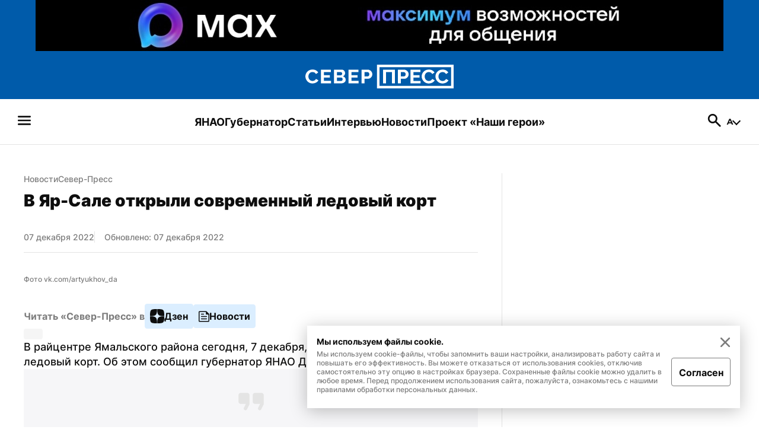

--- FILE ---
content_type: text/html; charset=utf-8
request_url: https://sever-press.ru/news/sever-press/v-sele-jar-sale-otkryli-sovremennyj-ledovyj-kort/
body_size: 123855
content:
<!DOCTYPE html><html><head><meta charSet="utf-8"/><meta name="viewport" content="width=device-width"/><link rel="apple-touch-icon" sizes="180x180" href="/apple-touch-icon.png"/><link rel="icon" type="image/svg" sizes="120x120" href="/favicon-120x120.svg"/><link rel="icon" type="image/png" sizes="32x32" href="/favicon-32x32.png"/><link rel="icon" type="image/png" sizes="16x16" href="/favicon-16x16.png"/><meta property="og:site_name" content="«Север-Пресс»"/><meta name="msapplication-TileColor" content="#00aba9"/><meta name="theme-color" content="#ffffff"/><script async="" src="https://jsn.24smi.net/smi.js"></script><link rel="dns-prefetch" href="https://yamal-media.ru/"/><link rel="canonical" href="https://sever-press.ru/news/sever-press/v-sele-jar-sale-otkryli-sovremennyj-ledovyj-kort/"/><script>window.yaContextCb = window.yaContextCb || []</script><script src="https://yandex.ru/ads/system/context.js" async=""></script><noscript><div><img src="https://top-fwz1.mail.ru/counter?id=3347184;js=na" style="position:absolute;left:-9999px" alt="http://Top.Mail.Ru "/></div></noscript><script type="application/ld+json">{"@context":"https://schema.org","@graph":[{"@type":"NewsArticle","@id":"https://sever-press.ru/news/sever-press/v-sele-jar-sale-otkryli-sovremennyj-ledovyj-kort/#article","url":"https://sever-press.ru/news/sever-press/v-sele-jar-sale-otkryli-sovremennyj-ledovyj-kort/","author":[{"@type":"Person","@id":"https://sever-press.ru/author/187/#person","url":"https://sever-press.ru/author/187/","name":" Север-Пресс"}],"headline":"В Яр-Сале открыли современный ледовый корт","description":"В райцентре Ямальского района сегодня, 7 декабря, открылся современный ледовый корт. Об этом сообщил губернатор ЯНАО Дмитрий Артюхов в соцсетях.","genre":"Новости","articleSection":"Север-Пресс","articleBody":"","datePublished":"2022-12-07T11:10+00:00","dateModified":"2022-12-07T11:19+00:00","isPartOf":{"@type":"WebSite","@id":"https://sever-press.ru/#website","url":"https://sever-press.ru/","name":"Север-Пресс","description":"Север-Пресс — старейшее информационное агентство ЯНАО. Рассказываем, что происходит на Ямале семь дней в неделю","publisher":{"@id":"https://sever-press.ru/#organization","@type":"Organization","name":"Север-Пресс","legalName":"Интернет-сайт Север-Пресс","slogan":"Официально, оперативно, достоверно","email":"sever-press@yamal-media.ru","telephone":"+7 (34922) 7-12-62","sameAs":[],"address":{"@type":"PostalAddress","addressCountry":"Россия","addressLocality":"Салехард","addressRegion":"Ямало-Ненецкий автономный округ","postalCode":"629008","streetAddress":"мкр. Богдана Кнунянца, д. 1, каб. 106"},"logo":{"@type":"ImageObject","@id":"https://sever-press.ru/img/png/logo.png/#imageobject","url":"https://sever-press.ru/img/png/logo.png","width":250,"height":40},"image":{"@id":"https://sever-press.ru/img/png/logo.png/#imageobject"}},"copyrightHolder":{"@id":"https://sever-press.ru/#organization"},"inLanguage":"ru-RU"},"inLanguage":"ru-RU","isAccessibleForFree":"TRUE","isFamilyFriendly":"TRUE","license":"https://sever-press.ru/download/rules_for_the_use_of_materials.docx","image":[{"@type":"ImageObject","inLanguage":"ru-RU","url":"https://sever-press.ru/images/insecure/rs:fill-down:1920:1920/aHR0cHM6Ly9zdG9yYWdlLnlhbmRleGNsb3VkLm5ldC95bS1zaXRlcy1zdGF0aWMvMDcxMjIwMjJfJUQwJUJBJUQwJUIwJUQxJTgyJUQwJUJFJUQwJUJBLndlYnA.webp","width":1920,"height":1920,"caption":"Фото vk.com/artyukhov_da "},{"@type":"ImageObject","inLanguage":"ru-RU","url":"https://sever-press.ru/images/insecure/rs:fill-down:1920:1440/aHR0cHM6Ly9zdG9yYWdlLnlhbmRleGNsb3VkLm5ldC95bS1zaXRlcy1zdGF0aWMvMDcxMjIwMjJfJUQwJUJBJUQwJUIwJUQxJTgyJUQwJUJFJUQwJUJBLndlYnA.webp","width":1920,"height":1440,"caption":"Фото vk.com/artyukhov_da "},{"@type":"ImageObject","inLanguage":"ru-RU","url":"https://sever-press.ru/images/insecure/rs:fill-down:1920:1080/aHR0cHM6Ly9zdG9yYWdlLnlhbmRleGNsb3VkLm5ldC95bS1zaXRlcy1zdGF0aWMvMDcxMjIwMjJfJUQwJUJBJUQwJUIwJUQxJTgyJUQwJUJFJUQwJUJBLndlYnA.webp","width":1920,"height":1080,"caption":"Фото vk.com/artyukhov_da "}],"mainEntityOfPage":{"@type":"WebPage","@id":"https://sever-press.ru/news/sever-press/v-sele-jar-sale-otkryli-sovremennyj-ledovyj-kort/#webpage","url":"https://sever-press.ru/news/sever-press/v-sele-jar-sale-otkryli-sovremennyj-ledovyj-kort/","name":"В Яр-Сале открыли современный ледовый корт","publisher":{"@id":"https://sever-press.ru/#organization"},"inLanguage":"ru-RU","datePublished":"2022-12-07T11:10+00:00","dateModified":"2022-12-07T11:19+00:00","description":"В райцентре Ямальского района сегодня, 7 декабря, открылся современный ледовый корт. Об этом сообщил губернатор ЯНАО Дмитрий Артюхов в соцсетях.","breadcrumb":{"@type":"BreadcrumbList","itemListElement":[{"@type":"ListItem","position":1,"name":"Главная","item":{"@type":"WebPage","@id":"https://sever-press.ru/#webpage","url":"https://sever-press.ru/"}},{"@type":"ListItem","position":2,"name":"🌏 Север-Пресс","item":{"@type":"WebPage","@id":"https://sever-press.ru/category/sever-press/#webpage","url":"https://sever-press.ru/category/sever-press/"}}]}}}]}</script><title>В Яр-Сале открыли современный ледовый корт | Север-Пресс</title><meta property="og:title" content="В Яр-Сале открыли современный ледовый корт | Север-Пресс"/><meta property="og:type" content="article"/><meta property="og:url" content="https://sever-press.ru/news/sever-press/v-sele-jar-sale-otkryli-sovremennyj-ledovyj-kort/"/><meta property="og:image" content="https://sever-press.ru/images/insecure/rs:fill-down:1920:1080/aHR0cHM6Ly9zdG9yYWdlLnlhbmRleGNsb3VkLm5ldC95bS1zaXRlcy1zdGF0aWMvMDcxMjIwMjJfJUQwJUJBJUQwJUIwJUQxJTgyJUQwJUJFJUQwJUJBLndlYnA.webp"/><meta property="og:description" content="В райцентре Ямальского района сегодня, 7 декабря, открылся современный ледовый корт. Об этом сообщил губернатор ЯНАО Дмитрий Артюхов в соцсетях."/><meta name="description" content="В райцентре Ямальского района сегодня, 7 декабря, открылся современный ледовый корт. Об этом сообщил губернатор ЯНАО Дмитрий Артюхов в соцсетях."/><meta name="twitter:card" content="summary_large_image"/><meta name="twitter:title" content="В Яр-Сале открыли современный ледовый корт | Север-Пресс"/><meta name="twitter:description" content="В райцентре Ямальского района сегодня, 7 декабря, открылся современный ледовый корт. Об этом сообщил губернатор ЯНАО Дмитрий Артюхов в соцсетях."/><meta name="twitter:image" content="https://sever-press.ru/images/insecure/rs:fill-down:1920:1080/aHR0cHM6Ly9zdG9yYWdlLnlhbmRleGNsb3VkLm5ldC95bS1zaXRlcy1zdGF0aWMvMDcxMjIwMjJfJUQwJUJBJUQwJUIwJUQxJTgyJUQwJUJFJUQwJUJBLndlYnA.webp"/><meta property="article:author" content=" Север-Пресс"/><meta property="article:section" content="Север-Пресс"/><meta property="article:tag" content="Ямальский район"/><meta property="article:tag" content="Строительство"/><meta property="article:tag" content="Важные новости"/><meta property="article:tag" content="Губернатор"/><meta property="article:tag" content="Новости Ямала"/><meta property="article:tag" content="Новости ЯНАО"/><meta property="article:published_time" content="2022-12-07T11:10:28+00:00Z"/><meta property="article:modified_time" content="2022-12-07T11:19:58+00:00Z"/><link rel="preload" as="image" href="https://sever-press.ru/images/insecure/rs:fill-down:1920:1080/aHR0cHM6Ly9zdG9yYWdlLnlhbmRleGNsb3VkLm5ldC95bS1zaXRlcy1zdGF0aWMvMDcxMjIwMjJfJUQwJUJBJUQwJUIwJUQxJTgyJUQwJUJFJUQwJUJBLndlYnA.webp"/><meta name="next-head-count" content="38"/><link rel="preload" href="/_next/static/css/4b6504f8e8fe50ee.css" as="style"/><link rel="stylesheet" href="/_next/static/css/4b6504f8e8fe50ee.css" data-n-g=""/><link rel="preload" href="/_next/static/css/4428363f87715cd2.css" as="style"/><link rel="stylesheet" href="/_next/static/css/4428363f87715cd2.css" data-n-p=""/><link rel="preload" href="/_next/static/css/e1d92963bbb65c92.css" as="style"/><link rel="stylesheet" href="/_next/static/css/e1d92963bbb65c92.css" data-n-p=""/><noscript data-n-css=""></noscript><script defer="" nomodule="" src="/_next/static/chunks/polyfills-c67a75d1b6f99dc8.js"></script><script src="/_next/static/chunks/webpack-59c5c889f52620d6.js" defer=""></script><script src="/_next/static/chunks/framework-7751730b10fa0f74.js" defer=""></script><script src="/_next/static/chunks/main-18d70c5b082a9d07.js" defer=""></script><script src="/_next/static/chunks/pages/_app-b1a56d1c8e88a3fe.js" defer=""></script><script src="/_next/static/chunks/745-fbdce756b673a9bc.js" defer=""></script><script src="/_next/static/chunks/419-f09500370c7cc803.js" defer=""></script><script src="/_next/static/chunks/168-9587f953c7bc16d1.js" defer=""></script><script src="/_next/static/chunks/854-d9256aae07afd13f.js" defer=""></script><script src="/_next/static/chunks/811-741486b7188186bb.js" defer=""></script><script src="/_next/static/chunks/202-91ce3e5ff9f0ac17.js" defer=""></script><script src="/_next/static/chunks/pages/news/%5BslugCategory%5D/%5Bslug%5D-5b9f7d0b7b34c702.js" defer=""></script><script src="/_next/static/_S9ymu_JhnP4LF1l9XjS2/_buildManifest.js" defer=""></script><script src="/_next/static/_S9ymu_JhnP4LF1l9XjS2/_ssgManifest.js" defer=""></script></head><body><div id="__next"><div class="baseLayout_BaseLayout__h6a80"><header><div class="header_Header__Dezsy"><div class="header_wrapper__qCKQ8"><div class="header_logo__d4jIK"><svg width="28" height="28" fill="none" xmlns="http://www.w3.org/2000/svg" class="header_mobileIcon__cjNEw"><path d="M4.375 21.817c-.389 0-.715-.131-.977-.394a1.327 1.327 0 0 1-.394-.977c0-.389.131-.715.394-.977.262-.263.588-.394.977-.394h19.25c.389 0 .715.131.977.394.263.262.394.588.394.977s-.131.714-.394.977a1.327 1.327 0 0 1-.977.394H4.375Zm0-6.446c-.389 0-.715-.131-.977-.394A1.327 1.327 0 0 1 3.004 14c0-.389.131-.714.394-.977.262-.262.588-.394.977-.394h19.25c.389 0 .715.132.977.394.263.263.394.588.394.977s-.131.715-.394.977a1.327 1.327 0 0 1-.977.394H4.375Zm0-6.446c-.389 0-.715-.131-.977-.394a1.327 1.327 0 0 1-.394-.977c0-.389.131-.72.394-.991.262-.273.588-.409.977-.409h19.25c.389 0 .715.136.977.409.263.272.394.602.394.991 0 .39-.131.715-.394.977a1.327 1.327 0 0 1-.977.394H4.375Z" fill="#F6F6F8"></path></svg><a href="/"><svg width="250" height="40" fill="none" xmlns="http://www.w3.org/2000/svg" class="header_desktopIcon__FccC6"><path d="M0 19.726c0-1.388.266-2.765.81-4.125a11.74 11.74 0 0 1 2.365-3.713c1.042-1.118 2.304-2.01 3.792-2.675 1.489-.66 3.181-.994 5.077-.994 2.264 0 4.223.469 5.87 1.4 1.646.937 2.88 2.15 3.707 3.651l-3.877 2.54c-.39-.87-.906-1.546-1.546-2.037a5.866 5.866 0 0 0-2.077-1.028 8.585 8.585 0 0 0-2.213-.293c-1.143 0-2.145.22-3.005.655a6.382 6.382 0 0 0-2.145 1.727 7.242 7.242 0 0 0-1.268 2.41 8.853 8.853 0 0 0-.413 2.64c0 1 .164 1.953.498 2.867a7.475 7.475 0 0 0 1.41 2.41 6.89 6.89 0 0 0 2.178 1.665c.844.412 1.794.62 2.847.62.73 0 1.478-.113 2.23-.344a6.343 6.343 0 0 0 2.094-1.106c.64-.508 1.132-1.168 1.478-1.97l4.154 2.28c-.504 1.13-1.296 2.1-2.383 2.901a12.254 12.254 0 0 1-3.673 1.84c-1.364.423-2.706.637-4.03.637-1.738 0-3.34-.344-4.805-1.027A11.945 11.945 0 0 1 3.3 27.92a12.496 12.496 0 0 1-2.44-3.843 11.508 11.508 0 0 1-.86-4.35Zm43.275 7.624v4.17h-16.99V8.384h16.68v4.17H31.292v5.215h10.058v3.91H31.293v5.672h11.982Zm24.711-1.794c0 1.303-.362 2.393-1.08 3.273-.72.88-1.687 1.546-2.899 2.003-1.21.457-2.564.683-4.052.683H48.182V8.377h13.216c1.143 0 2.134.288 2.972.864a5.706 5.706 0 0 1 1.924 2.235c.447.914.668 1.856.668 2.833 0 1.089-.3 2.127-.894 3.126-.595.999-1.466 1.738-2.61 2.218 1.398.39 2.502 1.09 3.311 2.1.81 1.02 1.217 2.285 1.217 3.803ZM53.197 12.458v5.474h6.04c.526 0 .995-.102 1.408-.31.414-.21.736-.514.98-.932.237-.412.362-.914.362-1.501 0-.564-.108-1.05-.328-1.45a2.447 2.447 0 0 0-.895-.948 2.537 2.537 0 0 0-1.318-.345h-6.249v.012Zm9.678 12.19c0-.543-.113-1.04-.345-1.485a2.736 2.736 0 0 0-.928-1.06c-.39-.26-.86-.39-1.41-.39h-7v5.767h6.763c.572 0 1.081-.13 1.528-.39.447-.259.787-.597 1.03-1.01.238-.411.363-.891.363-1.433Zm26.941 2.702v4.17h-16.99V8.384h16.68v4.17H77.834v5.215h10.057v3.91H77.835v5.672h11.981Zm4.907 4.17V8.384h10.364a7.31 7.31 0 0 1 3.107.666 8.497 8.497 0 0 1 2.49 1.76 7.9 7.9 0 0 1 1.647 2.495c.391.937.583 1.88.583 2.833 0 1.304-.328 2.545-.979 3.73a7.9 7.9 0 0 1-2.66 2.867c-1.121.728-2.462 1.09-4.013 1.09h-5.524v7.691h-5.014v.006Zm5.01-11.828h5.218c.526 0 1.007-.14 1.443-.423.436-.282.781-.694 1.047-1.236.261-.542.396-1.174.396-1.89 0-.785-.152-1.44-.464-1.97-.311-.53-.69-.937-1.149-1.207a2.852 2.852 0 0 0-1.477-.407h-5.009v7.133h-.005ZM250 40H120.74V0H250v40Zm-125.1-4.154h120.934V4.148H124.9v31.698Zm6.118-4.277V8.43h19.94V31.57h-5.009V12.602h-9.916v18.967h-5.015Zm24.949 0V8.43h10.363c1.121 0 2.157.226 3.107.666a8.502 8.502 0 0 1 2.491 1.76 7.934 7.934 0 0 1 1.647 2.495c.39.937.583 1.88.583 2.833 0 1.304-.328 2.545-.979 3.73a7.91 7.91 0 0 1-2.66 2.867c-1.121.728-2.463 1.09-4.013 1.09h-5.524v7.691h-5.015v.006Zm5.015-11.829h5.218a2.6 2.6 0 0 0 1.443-.423c.436-.282.781-.694 1.047-1.236.261-.541.397-1.174.397-1.89 0-.785-.153-1.44-.465-1.97-.311-.53-.69-.937-1.149-1.207a2.852 2.852 0 0 0-1.477-.407h-5.009v7.133h-.005Zm33.359 7.658v4.17H177.35V8.432h16.68v4.17h-11.671v5.215h10.058v3.91h-10.058v5.672h11.982Zm1.783-7.63c0-1.388.266-2.765.809-4.125a11.755 11.755 0 0 1 2.366-3.713c1.041-1.117 2.304-2.009 3.792-2.675 1.489-.66 3.181-.993 5.077-.993 2.264 0 4.222.468 5.869 1.4 1.647.936 2.881 2.15 3.707 3.65l-3.877 2.54c-.39-.869-.905-1.546-1.545-2.037a5.853 5.853 0 0 0-2.077-1.027 8.583 8.583 0 0 0-2.213-.294c-1.143 0-2.145.22-3.005.655a6.367 6.367 0 0 0-2.145 1.727 7.242 7.242 0 0 0-1.268 2.41 8.864 8.864 0 0 0-.413 2.64c0 1 .164 1.953.498 2.868a7.482 7.482 0 0 0 1.409 2.41 6.894 6.894 0 0 0 2.179 1.664c.843.412 1.794.62 2.847.62a7.58 7.58 0 0 0 2.23-.343 6.232 6.232 0 0 0 2.094-1.107c.64-.508 1.132-1.168 1.477-1.97l4.155 2.28c-.504 1.13-1.296 2.1-2.383 2.901a12.257 12.257 0 0 1-3.673 1.84c-1.364.423-2.706.638-4.03.638-1.738 0-3.339-.344-4.805-1.027a11.952 11.952 0 0 1-3.776-2.737 12.609 12.609 0 0 1-2.439-3.843 11.567 11.567 0 0 1-.86-4.351Zm23.234 0c0-1.388.266-2.765.809-4.125a11.738 11.738 0 0 1 2.366-3.713c1.041-1.117 2.303-2.009 3.792-2.675 1.488-.66 3.181-.993 5.077-.993 2.264 0 4.222.468 5.869 1.4 1.647.936 2.881 2.15 3.707 3.65l-3.877 2.54c-.39-.869-.905-1.546-1.545-2.037a5.87 5.87 0 0 0-2.077-1.027 8.588 8.588 0 0 0-2.213-.294c-1.143 0-2.145.22-3.006.655a6.386 6.386 0 0 0-2.145 1.727 7.24 7.24 0 0 0-1.267 2.41 8.834 8.834 0 0 0-.414 2.64c0 1 .165 1.953.498 2.868a7.484 7.484 0 0 0 1.41 2.41 6.882 6.882 0 0 0 2.179 1.664c.843.412 1.794.62 2.847.62a7.58 7.58 0 0 0 2.23-.343 6.354 6.354 0 0 0 2.094-1.107c.639-.508 1.132-1.168 1.477-1.97l4.154 2.28c-.503 1.13-1.296 2.1-2.382 2.901a12.263 12.263 0 0 1-3.674 1.84c-1.364.423-2.705.638-4.029.638-1.738 0-3.34-.344-4.806-1.027a11.948 11.948 0 0 1-3.775-2.737 12.478 12.478 0 0 1-2.439-3.843 11.567 11.567 0 0 1-.86-4.351Z" fill="#fff"></path></svg><svg width="188" height="30" fill="none" xmlns="http://www.w3.org/2000/svg" class="header_mobileIcon__cjNEw"><g clip-path="url(#logoMobile_svg__a)" fill="#fff"><path d="M.523 15.448c0-1.04.199-2.074.605-3.094a8.81 8.81 0 0 1 1.77-2.785 8.652 8.652 0 0 1 2.835-2.006c1.113-.495 2.379-.745 3.797-.745 1.693 0 3.157.352 4.389 1.05 1.231.703 2.154 1.613 2.772 2.739l-2.9 1.904c-.291-.652-.676-1.16-1.155-1.528a4.382 4.382 0 0 0-1.553-.77 6.404 6.404 0 0 0-1.655-.22c-.855 0-1.604.165-2.247.49a4.774 4.774 0 0 0-1.604 1.296 5.437 5.437 0 0 0-.949 1.807 6.659 6.659 0 0 0-.308 1.981c0 .75.122 1.464.372 2.15a5.61 5.61 0 0 0 1.054 1.807c.453.52.994.936 1.63 1.249.63.309 1.341.465 2.128.465.546 0 1.105-.084 1.668-.258a4.738 4.738 0 0 0 1.566-.83 3.74 3.74 0 0 0 1.105-1.476l3.106 1.71c-.376.846-.969 1.574-1.782 2.175a9.154 9.154 0 0 1-2.746 1.38c-1.02.317-2.024.478-3.014.478-1.3 0-2.497-.258-3.593-.77a8.932 8.932 0 0 1-2.824-2.053 9.375 9.375 0 0 1-1.824-2.882 8.653 8.653 0 0 1-.643-3.264Zm32.362 5.719v3.127H20.179V6.941h12.473v3.128h-8.728v3.91h7.522v2.934h-7.522v4.254h8.96Zm18.479-1.346c0 .977-.271 1.794-.809 2.454-.537.66-1.26 1.16-2.167 1.503-.905.343-1.917.512-3.03.512h-8.804V6.937h9.883c.855 0 1.596.216 2.222.647.627.432 1.105.99 1.44 1.677.334.685.499 1.392.499 2.124 0 .817-.225 1.596-.669 2.345-.444.75-1.096 1.304-1.951 1.663 1.045.292 1.87.817 2.476 1.575.605.766.91 1.714.91 2.853Zm-11.06-9.824v4.105h4.516c.394 0 .745-.076 1.054-.232.31-.157.55-.385.732-.699.178-.309.271-.685.271-1.125 0-.424-.08-.788-.245-1.088-.16-.3-.385-.538-.669-.711a1.893 1.893 0 0 0-.986-.258h-4.673v.008Zm7.238 9.142c0-.406-.085-.779-.258-1.113a2.051 2.051 0 0 0-.694-.796c-.293-.194-.644-.292-1.054-.292H40.3v4.326h5.058c.427 0 .808-.097 1.143-.292.334-.195.588-.449.77-.758.178-.309.27-.668.27-1.075Zm20.147 2.028v3.127H54.983V6.941h12.473v3.128h-8.728v3.91h7.522v2.934h-7.522v4.254h8.96Zm3.67 3.127V6.941h7.749c.838 0 1.612.17 2.324.5a6.36 6.36 0 0 1 1.862 1.32 5.94 5.94 0 0 1 1.231 1.87c.293.703.436 1.41.436 2.126 0 .977-.245 1.908-.732 2.797a5.922 5.922 0 0 1-1.989 2.15c-.838.546-1.841.817-3 .817h-4.132v5.77h-3.75v.003Zm3.745-8.87h3.902a1.94 1.94 0 0 0 1.08-.318c.326-.212.584-.521.783-.927.194-.407.296-.88.296-1.418 0-.588-.114-1.08-.347-1.477-.233-.398-.516-.703-.86-.906a2.13 2.13 0 0 0-1.104-.305h-3.746v5.35h-.004ZM187.477 30H90.815V0h96.662v30Zm-93.551-3.115h90.436V3.11H93.926v23.774Zm4.575-3.208V6.323h14.911v17.354h-3.745V9.45h-7.416v14.226h-3.75Zm18.657 0V6.323h7.75c.838 0 1.612.17 2.324.5a6.354 6.354 0 0 1 1.862 1.32 5.958 5.958 0 0 1 1.232 1.871c.292.703.435 1.41.435 2.125a5.74 5.74 0 0 1-.732 2.798 5.914 5.914 0 0 1-1.989 2.15c-.838.546-1.841.817-3.001.817h-4.131v5.768h-3.75v.005Zm3.75-8.872h3.903c.393 0 .753-.105 1.079-.317.326-.212.584-.52.783-.927.195-.406.296-.88.296-1.418 0-.588-.114-1.08-.347-1.477-.233-.398-.516-.703-.859-.906a2.13 2.13 0 0 0-1.105-.305h-3.746v5.35h-.004Zm24.947 5.744v3.128h-12.706V6.323h12.473v3.128h-8.728v3.911h7.522v2.933h-7.522v4.254h8.961Zm1.333-5.723c0-1.04.199-2.074.605-3.094a8.804 8.804 0 0 1 1.769-2.784 8.657 8.657 0 0 1 2.836-2.007c1.113-.495 2.379-.745 3.797-.745 1.693 0 3.157.352 4.389 1.05 1.231.703 2.154 1.613 2.772 2.738l-2.899 1.905c-.292-.652-.677-1.16-1.156-1.528a4.38 4.38 0 0 0-1.553-.77 6.405 6.405 0 0 0-1.655-.22c-.855 0-1.604.165-2.247.49a4.776 4.776 0 0 0-1.605 1.296 5.461 5.461 0 0 0-.948 1.807 6.67 6.67 0 0 0-.309 1.981c0 .75.123 1.464.373 2.15.25.686.597 1.287 1.054 1.807.453.521.994.936 1.629 1.249.631.309 1.342.465 2.129.465a5.65 5.65 0 0 0 1.668-.258 4.658 4.658 0 0 0 1.566-.83c.478-.38.846-.875 1.105-1.476l3.106 1.71c-.376.846-.969 1.574-1.782 2.175a9.149 9.149 0 0 1-2.747 1.38c-1.02.317-2.023.478-3.013.478-1.3 0-2.497-.258-3.594-.77a8.944 8.944 0 0 1-2.823-2.053 9.465 9.465 0 0 1-1.824-2.882 8.712 8.712 0 0 1-.643-3.264Zm17.374 0c0-1.04.199-2.074.606-3.094a8.804 8.804 0 0 1 1.769-2.784 8.642 8.642 0 0 1 2.835-2.007c1.114-.495 2.379-.745 3.797-.745 1.693 0 3.158.352 4.389 1.05 1.232.703 2.155 1.613 2.772 2.738l-2.899 1.905c-.292-.652-.677-1.16-1.155-1.528a4.384 4.384 0 0 0-1.554-.77 6.4 6.4 0 0 0-1.655-.22c-.855 0-1.604.165-2.247.49a4.772 4.772 0 0 0-1.604 1.296 5.424 5.424 0 0 0-.948 1.807 6.638 6.638 0 0 0-.309 1.981c0 .75.123 1.464.372 2.15.25.686.597 1.287 1.054 1.807.453.521.995.936 1.63 1.249.63.309 1.341.465 2.129.465.546 0 1.104-.084 1.667-.258a4.734 4.734 0 0 0 1.566-.83 3.73 3.73 0 0 0 1.105-1.476l3.107 1.71c-.377.846-.97 1.574-1.782 2.175a9.16 9.16 0 0 1-2.747 1.38c-1.02.317-2.023.478-3.014.478-1.299 0-2.497-.258-3.593-.77a8.933 8.933 0 0 1-2.823-2.053 9.37 9.37 0 0 1-1.824-2.882 8.694 8.694 0 0 1-.644-3.264Z"></path></g><defs><clipPath id="logoMobile_svg__a"><path fill="#fff" transform="translate(.523)" d="M0 0h186.954v30H0z"></path></clipPath></defs></svg></a><a href="/search/"><svg width="28" height="28" fill="none" xmlns="http://www.w3.org/2000/svg" class="header_mobileIcon__cjNEw"><path d="m22.196 24.296-6.854-6.825a6.398 6.398 0 0 1-1.998 1.05c-.768.253-1.6.38-2.494.38-2.236 0-4.132-.779-5.687-2.334-1.556-1.556-2.334-3.432-2.334-5.63 0-2.197.778-4.073 2.334-5.629 1.555-1.555 3.441-2.333 5.658-2.333 2.197 0 4.069.778 5.615 2.333 1.545 1.556 2.318 3.432 2.318 5.63 0 .875-.121 1.686-.364 2.435a7.423 7.423 0 0 1-1.094 2.115l6.912 6.854c.273.272.409.598.409.977s-.146.705-.438.977a1.306 1.306 0 0 1-.991.437c-.39 0-.72-.145-.992-.437ZM10.82 16.158c1.458 0 2.688-.51 3.69-1.53 1-1.022 1.502-2.252 1.502-3.69 0-1.459-.501-2.693-1.503-3.705-1-1.01-2.23-1.516-3.69-1.516-1.457 0-2.697.505-3.718 1.516-1.02 1.012-1.531 2.246-1.531 3.705 0 1.438.51 2.668 1.531 3.69 1.021 1.02 2.26 1.53 3.719 1.53Z" fill="#F6F6F8"></path></svg></a></div></div></div><div class="menu_Menu__qY2Zt"><nav><h2 style="display:none">Бургерное меню сайта «Север-Пресс»</h2><svg width="28" height="28" fill="none" xmlns="http://www.w3.org/2000/svg" class="menu_icon__rbq6B"><path d="M4.375 21.817c-.389 0-.715-.131-.977-.394a1.327 1.327 0 0 1-.394-.977c0-.389.131-.715.394-.977.262-.263.588-.394.977-.394h19.25c.389 0 .715.131.977.394.263.262.394.588.394.977s-.131.714-.394.977a1.327 1.327 0 0 1-.977.394H4.375Zm0-6.446c-.389 0-.715-.131-.977-.394A1.327 1.327 0 0 1 3.004 14c0-.389.131-.714.394-.977.262-.262.588-.394.977-.394h19.25c.389 0 .715.132.977.394.263.263.394.588.394.977s-.131.715-.394.977a1.327 1.327 0 0 1-.977.394H4.375Zm0-6.446c-.389 0-.715-.131-.977-.394a1.327 1.327 0 0 1-.394-.977c0-.389.131-.72.394-.991.262-.273.588-.409.977-.409h19.25c.389 0 .715.136.977.409.263.272.394.602.394.991 0 .39-.131.715-.394.977a1.327 1.327 0 0 1-.977.394H4.375Z" fill="#F6F6F8"></path></svg></nav><nav><h2 style="display:none">Главные рубрики сайта «Север-Пресс»</h2><ul class="menu_list__GDv_h"><li><a href="https://sever-press.ru/tag/yanao/"><p class="Typography_text__WDByQ  Typography_size__18__iHC5f Typography_none__FajqV Typography_primary__29LdH Typography_bold__JQYIc Typography_left__ZYv3k">ЯНАО</p></a></li><li><a href="https://sever-press.ru/tag/artyuhov/"><p class="Typography_text__WDByQ  Typography_size__18__iHC5f Typography_none__FajqV Typography_primary__29LdH Typography_bold__JQYIc Typography_left__ZYv3k">Губернатор</p></a></li><li><a href="https://sever-press.ru/narrative/"><p class="Typography_text__WDByQ  Typography_size__18__iHC5f Typography_none__FajqV Typography_primary__29LdH Typography_bold__JQYIc Typography_left__ZYv3k">Статьи</p></a></li><li><a href="https://sever-press.ru/category/intervju/"><p class="Typography_text__WDByQ  Typography_size__18__iHC5f Typography_none__FajqV Typography_primary__29LdH Typography_bold__JQYIc Typography_left__ZYv3k">Интервью</p></a></li><li><a href="https://sever-press.ru/news/"><p class="Typography_text__WDByQ  Typography_size__18__iHC5f Typography_none__FajqV Typography_primary__29LdH Typography_bold__JQYIc Typography_left__ZYv3k">Новости</p></a></li><li><a href="https://heroism.sever-press.ru/" target="_blank" rel="noreferer"><p class="Typography_text__WDByQ  Typography_size__18__iHC5f Typography_none__FajqV Typography_primary__29LdH Typography_bold__JQYIc Typography_left__ZYv3k">Проект «Наши герои»</p></a></li></ul></nav><div class="menu_rightBlock__wm3cQ"><a href="/search/"><svg width="28" height="28" fill="none" xmlns="http://www.w3.org/2000/svg" class="menu_icon__rbq6B"><path d="m22.196 24.296-6.854-6.825a6.398 6.398 0 0 1-1.998 1.05c-.768.253-1.6.38-2.494.38-2.236 0-4.132-.779-5.687-2.334-1.556-1.556-2.334-3.432-2.334-5.63 0-2.197.778-4.073 2.334-5.629 1.555-1.555 3.441-2.333 5.658-2.333 2.197 0 4.069.778 5.615 2.333 1.545 1.556 2.318 3.432 2.318 5.63 0 .875-.121 1.686-.364 2.435a7.423 7.423 0 0 1-1.094 2.115l6.912 6.854c.273.272.409.598.409.977s-.146.705-.438.977a1.306 1.306 0 0 1-.991.437c-.39 0-.72-.145-.992-.437ZM10.82 16.158c1.458 0 2.688-.51 3.69-1.53 1-1.022 1.502-2.252 1.502-3.69 0-1.459-.501-2.693-1.503-3.705-1-1.01-2.23-1.516-3.69-1.516-1.457 0-2.697.505-3.718 1.516-1.02 1.012-1.531 2.246-1.531 3.705 0 1.438.51 2.668 1.531 3.69 1.021 1.02 2.26 1.53 3.719 1.53Z" fill="#F6F6F8"></path></svg></a><div class="Sizer_wrapSizer__YLxA9"><div class="Sizer_sizer__GN6Hl"><button class="Sizer_buttonCurrent__bFjiS"><svg width="12" height="10" fill="none" xmlns="http://www.w3.org/2000/svg"><path d="M8.262 7.9h-4.55L2.844 10H.52L4.888.2h2.24L11.51 10H9.13l-.868-2.1Zm-.714-1.722L5.994 2.426 4.44 6.178h3.108Z" fill="#1D1D23"></path></svg><span></span></button></div></div></div></div><div class="burgerMenu_BurgerMenu__P8E02"><div class="header_Header__Dezsy"><div class="header_wrapper__qCKQ8"><div class="header_logo__d4jIK"><svg width="28" height="28" fill="none" xmlns="http://www.w3.org/2000/svg" class="header_mobileIcon__cjNEw"><path d="M4.375 21.817c-.389 0-.715-.131-.977-.394a1.327 1.327 0 0 1-.394-.977c0-.389.131-.715.394-.977.262-.263.588-.394.977-.394h19.25c.389 0 .715.131.977.394.263.262.394.588.394.977s-.131.714-.394.977a1.327 1.327 0 0 1-.977.394H4.375Zm0-6.446c-.389 0-.715-.131-.977-.394A1.327 1.327 0 0 1 3.004 14c0-.389.131-.714.394-.977.262-.262.588-.394.977-.394h19.25c.389 0 .715.132.977.394.263.263.394.588.394.977s-.131.715-.394.977a1.327 1.327 0 0 1-.977.394H4.375Zm0-6.446c-.389 0-.715-.131-.977-.394a1.327 1.327 0 0 1-.394-.977c0-.389.131-.72.394-.991.262-.273.588-.409.977-.409h19.25c.389 0 .715.136.977.409.263.272.394.602.394.991 0 .39-.131.715-.394.977a1.327 1.327 0 0 1-.977.394H4.375Z" fill="#F6F6F8"></path></svg><a href="/"><svg width="250" height="40" fill="none" xmlns="http://www.w3.org/2000/svg" class="header_desktopIcon__FccC6"><path d="M0 19.726c0-1.388.266-2.765.81-4.125a11.74 11.74 0 0 1 2.365-3.713c1.042-1.118 2.304-2.01 3.792-2.675 1.489-.66 3.181-.994 5.077-.994 2.264 0 4.223.469 5.87 1.4 1.646.937 2.88 2.15 3.707 3.651l-3.877 2.54c-.39-.87-.906-1.546-1.546-2.037a5.866 5.866 0 0 0-2.077-1.028 8.585 8.585 0 0 0-2.213-.293c-1.143 0-2.145.22-3.005.655a6.382 6.382 0 0 0-2.145 1.727 7.242 7.242 0 0 0-1.268 2.41 8.853 8.853 0 0 0-.413 2.64c0 1 .164 1.953.498 2.867a7.475 7.475 0 0 0 1.41 2.41 6.89 6.89 0 0 0 2.178 1.665c.844.412 1.794.62 2.847.62.73 0 1.478-.113 2.23-.344a6.343 6.343 0 0 0 2.094-1.106c.64-.508 1.132-1.168 1.478-1.97l4.154 2.28c-.504 1.13-1.296 2.1-2.383 2.901a12.254 12.254 0 0 1-3.673 1.84c-1.364.423-2.706.637-4.03.637-1.738 0-3.34-.344-4.805-1.027A11.945 11.945 0 0 1 3.3 27.92a12.496 12.496 0 0 1-2.44-3.843 11.508 11.508 0 0 1-.86-4.35Zm43.275 7.624v4.17h-16.99V8.384h16.68v4.17H31.292v5.215h10.058v3.91H31.293v5.672h11.982Zm24.711-1.794c0 1.303-.362 2.393-1.08 3.273-.72.88-1.687 1.546-2.899 2.003-1.21.457-2.564.683-4.052.683H48.182V8.377h13.216c1.143 0 2.134.288 2.972.864a5.706 5.706 0 0 1 1.924 2.235c.447.914.668 1.856.668 2.833 0 1.089-.3 2.127-.894 3.126-.595.999-1.466 1.738-2.61 2.218 1.398.39 2.502 1.09 3.311 2.1.81 1.02 1.217 2.285 1.217 3.803ZM53.197 12.458v5.474h6.04c.526 0 .995-.102 1.408-.31.414-.21.736-.514.98-.932.237-.412.362-.914.362-1.501 0-.564-.108-1.05-.328-1.45a2.447 2.447 0 0 0-.895-.948 2.537 2.537 0 0 0-1.318-.345h-6.249v.012Zm9.678 12.19c0-.543-.113-1.04-.345-1.485a2.736 2.736 0 0 0-.928-1.06c-.39-.26-.86-.39-1.41-.39h-7v5.767h6.763c.572 0 1.081-.13 1.528-.39.447-.259.787-.597 1.03-1.01.238-.411.363-.891.363-1.433Zm26.941 2.702v4.17h-16.99V8.384h16.68v4.17H77.834v5.215h10.057v3.91H77.835v5.672h11.981Zm4.907 4.17V8.384h10.364a7.31 7.31 0 0 1 3.107.666 8.497 8.497 0 0 1 2.49 1.76 7.9 7.9 0 0 1 1.647 2.495c.391.937.583 1.88.583 2.833 0 1.304-.328 2.545-.979 3.73a7.9 7.9 0 0 1-2.66 2.867c-1.121.728-2.462 1.09-4.013 1.09h-5.524v7.691h-5.014v.006Zm5.01-11.828h5.218c.526 0 1.007-.14 1.443-.423.436-.282.781-.694 1.047-1.236.261-.542.396-1.174.396-1.89 0-.785-.152-1.44-.464-1.97-.311-.53-.69-.937-1.149-1.207a2.852 2.852 0 0 0-1.477-.407h-5.009v7.133h-.005ZM250 40H120.74V0H250v40Zm-125.1-4.154h120.934V4.148H124.9v31.698Zm6.118-4.277V8.43h19.94V31.57h-5.009V12.602h-9.916v18.967h-5.015Zm24.949 0V8.43h10.363c1.121 0 2.157.226 3.107.666a8.502 8.502 0 0 1 2.491 1.76 7.934 7.934 0 0 1 1.647 2.495c.39.937.583 1.88.583 2.833 0 1.304-.328 2.545-.979 3.73a7.91 7.91 0 0 1-2.66 2.867c-1.121.728-2.463 1.09-4.013 1.09h-5.524v7.691h-5.015v.006Zm5.015-11.829h5.218a2.6 2.6 0 0 0 1.443-.423c.436-.282.781-.694 1.047-1.236.261-.541.397-1.174.397-1.89 0-.785-.153-1.44-.465-1.97-.311-.53-.69-.937-1.149-1.207a2.852 2.852 0 0 0-1.477-.407h-5.009v7.133h-.005Zm33.359 7.658v4.17H177.35V8.432h16.68v4.17h-11.671v5.215h10.058v3.91h-10.058v5.672h11.982Zm1.783-7.63c0-1.388.266-2.765.809-4.125a11.755 11.755 0 0 1 2.366-3.713c1.041-1.117 2.304-2.009 3.792-2.675 1.489-.66 3.181-.993 5.077-.993 2.264 0 4.222.468 5.869 1.4 1.647.936 2.881 2.15 3.707 3.65l-3.877 2.54c-.39-.869-.905-1.546-1.545-2.037a5.853 5.853 0 0 0-2.077-1.027 8.583 8.583 0 0 0-2.213-.294c-1.143 0-2.145.22-3.005.655a6.367 6.367 0 0 0-2.145 1.727 7.242 7.242 0 0 0-1.268 2.41 8.864 8.864 0 0 0-.413 2.64c0 1 .164 1.953.498 2.868a7.482 7.482 0 0 0 1.409 2.41 6.894 6.894 0 0 0 2.179 1.664c.843.412 1.794.62 2.847.62a7.58 7.58 0 0 0 2.23-.343 6.232 6.232 0 0 0 2.094-1.107c.64-.508 1.132-1.168 1.477-1.97l4.155 2.28c-.504 1.13-1.296 2.1-2.383 2.901a12.257 12.257 0 0 1-3.673 1.84c-1.364.423-2.706.638-4.03.638-1.738 0-3.339-.344-4.805-1.027a11.952 11.952 0 0 1-3.776-2.737 12.609 12.609 0 0 1-2.439-3.843 11.567 11.567 0 0 1-.86-4.351Zm23.234 0c0-1.388.266-2.765.809-4.125a11.738 11.738 0 0 1 2.366-3.713c1.041-1.117 2.303-2.009 3.792-2.675 1.488-.66 3.181-.993 5.077-.993 2.264 0 4.222.468 5.869 1.4 1.647.936 2.881 2.15 3.707 3.65l-3.877 2.54c-.39-.869-.905-1.546-1.545-2.037a5.87 5.87 0 0 0-2.077-1.027 8.588 8.588 0 0 0-2.213-.294c-1.143 0-2.145.22-3.006.655a6.386 6.386 0 0 0-2.145 1.727 7.24 7.24 0 0 0-1.267 2.41 8.834 8.834 0 0 0-.414 2.64c0 1 .165 1.953.498 2.868a7.484 7.484 0 0 0 1.41 2.41 6.882 6.882 0 0 0 2.179 1.664c.843.412 1.794.62 2.847.62a7.58 7.58 0 0 0 2.23-.343 6.354 6.354 0 0 0 2.094-1.107c.639-.508 1.132-1.168 1.477-1.97l4.154 2.28c-.503 1.13-1.296 2.1-2.382 2.901a12.263 12.263 0 0 1-3.674 1.84c-1.364.423-2.705.638-4.029.638-1.738 0-3.34-.344-4.806-1.027a11.948 11.948 0 0 1-3.775-2.737 12.478 12.478 0 0 1-2.439-3.843 11.567 11.567 0 0 1-.86-4.351Z" fill="#fff"></path></svg><svg width="188" height="30" fill="none" xmlns="http://www.w3.org/2000/svg" class="header_mobileIcon__cjNEw"><g clip-path="url(#logoMobile_svg__a)" fill="#fff"><path d="M.523 15.448c0-1.04.199-2.074.605-3.094a8.81 8.81 0 0 1 1.77-2.785 8.652 8.652 0 0 1 2.835-2.006c1.113-.495 2.379-.745 3.797-.745 1.693 0 3.157.352 4.389 1.05 1.231.703 2.154 1.613 2.772 2.739l-2.9 1.904c-.291-.652-.676-1.16-1.155-1.528a4.382 4.382 0 0 0-1.553-.77 6.404 6.404 0 0 0-1.655-.22c-.855 0-1.604.165-2.247.49a4.774 4.774 0 0 0-1.604 1.296 5.437 5.437 0 0 0-.949 1.807 6.659 6.659 0 0 0-.308 1.981c0 .75.122 1.464.372 2.15a5.61 5.61 0 0 0 1.054 1.807c.453.52.994.936 1.63 1.249.63.309 1.341.465 2.128.465.546 0 1.105-.084 1.668-.258a4.738 4.738 0 0 0 1.566-.83 3.74 3.74 0 0 0 1.105-1.476l3.106 1.71c-.376.846-.969 1.574-1.782 2.175a9.154 9.154 0 0 1-2.746 1.38c-1.02.317-2.024.478-3.014.478-1.3 0-2.497-.258-3.593-.77a8.932 8.932 0 0 1-2.824-2.053 9.375 9.375 0 0 1-1.824-2.882 8.653 8.653 0 0 1-.643-3.264Zm32.362 5.719v3.127H20.179V6.941h12.473v3.128h-8.728v3.91h7.522v2.934h-7.522v4.254h8.96Zm18.479-1.346c0 .977-.271 1.794-.809 2.454-.537.66-1.26 1.16-2.167 1.503-.905.343-1.917.512-3.03.512h-8.804V6.937h9.883c.855 0 1.596.216 2.222.647.627.432 1.105.99 1.44 1.677.334.685.499 1.392.499 2.124 0 .817-.225 1.596-.669 2.345-.444.75-1.096 1.304-1.951 1.663 1.045.292 1.87.817 2.476 1.575.605.766.91 1.714.91 2.853Zm-11.06-9.824v4.105h4.516c.394 0 .745-.076 1.054-.232.31-.157.55-.385.732-.699.178-.309.271-.685.271-1.125 0-.424-.08-.788-.245-1.088-.16-.3-.385-.538-.669-.711a1.893 1.893 0 0 0-.986-.258h-4.673v.008Zm7.238 9.142c0-.406-.085-.779-.258-1.113a2.051 2.051 0 0 0-.694-.796c-.293-.194-.644-.292-1.054-.292H40.3v4.326h5.058c.427 0 .808-.097 1.143-.292.334-.195.588-.449.77-.758.178-.309.27-.668.27-1.075Zm20.147 2.028v3.127H54.983V6.941h12.473v3.128h-8.728v3.91h7.522v2.934h-7.522v4.254h8.96Zm3.67 3.127V6.941h7.749c.838 0 1.612.17 2.324.5a6.36 6.36 0 0 1 1.862 1.32 5.94 5.94 0 0 1 1.231 1.87c.293.703.436 1.41.436 2.126 0 .977-.245 1.908-.732 2.797a5.922 5.922 0 0 1-1.989 2.15c-.838.546-1.841.817-3 .817h-4.132v5.77h-3.75v.003Zm3.745-8.87h3.902a1.94 1.94 0 0 0 1.08-.318c.326-.212.584-.521.783-.927.194-.407.296-.88.296-1.418 0-.588-.114-1.08-.347-1.477-.233-.398-.516-.703-.86-.906a2.13 2.13 0 0 0-1.104-.305h-3.746v5.35h-.004ZM187.477 30H90.815V0h96.662v30Zm-93.551-3.115h90.436V3.11H93.926v23.774Zm4.575-3.208V6.323h14.911v17.354h-3.745V9.45h-7.416v14.226h-3.75Zm18.657 0V6.323h7.75c.838 0 1.612.17 2.324.5a6.354 6.354 0 0 1 1.862 1.32 5.958 5.958 0 0 1 1.232 1.871c.292.703.435 1.41.435 2.125a5.74 5.74 0 0 1-.732 2.798 5.914 5.914 0 0 1-1.989 2.15c-.838.546-1.841.817-3.001.817h-4.131v5.768h-3.75v.005Zm3.75-8.872h3.903c.393 0 .753-.105 1.079-.317.326-.212.584-.52.783-.927.195-.406.296-.88.296-1.418 0-.588-.114-1.08-.347-1.477-.233-.398-.516-.703-.859-.906a2.13 2.13 0 0 0-1.105-.305h-3.746v5.35h-.004Zm24.947 5.744v3.128h-12.706V6.323h12.473v3.128h-8.728v3.911h7.522v2.933h-7.522v4.254h8.961Zm1.333-5.723c0-1.04.199-2.074.605-3.094a8.804 8.804 0 0 1 1.769-2.784 8.657 8.657 0 0 1 2.836-2.007c1.113-.495 2.379-.745 3.797-.745 1.693 0 3.157.352 4.389 1.05 1.231.703 2.154 1.613 2.772 2.738l-2.899 1.905c-.292-.652-.677-1.16-1.156-1.528a4.38 4.38 0 0 0-1.553-.77 6.405 6.405 0 0 0-1.655-.22c-.855 0-1.604.165-2.247.49a4.776 4.776 0 0 0-1.605 1.296 5.461 5.461 0 0 0-.948 1.807 6.67 6.67 0 0 0-.309 1.981c0 .75.123 1.464.373 2.15.25.686.597 1.287 1.054 1.807.453.521.994.936 1.629 1.249.631.309 1.342.465 2.129.465a5.65 5.65 0 0 0 1.668-.258 4.658 4.658 0 0 0 1.566-.83c.478-.38.846-.875 1.105-1.476l3.106 1.71c-.376.846-.969 1.574-1.782 2.175a9.149 9.149 0 0 1-2.747 1.38c-1.02.317-2.023.478-3.013.478-1.3 0-2.497-.258-3.594-.77a8.944 8.944 0 0 1-2.823-2.053 9.465 9.465 0 0 1-1.824-2.882 8.712 8.712 0 0 1-.643-3.264Zm17.374 0c0-1.04.199-2.074.606-3.094a8.804 8.804 0 0 1 1.769-2.784 8.642 8.642 0 0 1 2.835-2.007c1.114-.495 2.379-.745 3.797-.745 1.693 0 3.158.352 4.389 1.05 1.232.703 2.155 1.613 2.772 2.738l-2.899 1.905c-.292-.652-.677-1.16-1.155-1.528a4.384 4.384 0 0 0-1.554-.77 6.4 6.4 0 0 0-1.655-.22c-.855 0-1.604.165-2.247.49a4.772 4.772 0 0 0-1.604 1.296 5.424 5.424 0 0 0-.948 1.807 6.638 6.638 0 0 0-.309 1.981c0 .75.123 1.464.372 2.15.25.686.597 1.287 1.054 1.807.453.521.995.936 1.63 1.249.63.309 1.341.465 2.129.465.546 0 1.104-.084 1.667-.258a4.734 4.734 0 0 0 1.566-.83 3.73 3.73 0 0 0 1.105-1.476l3.107 1.71c-.377.846-.97 1.574-1.782 2.175a9.16 9.16 0 0 1-2.747 1.38c-1.02.317-2.023.478-3.014.478-1.299 0-2.497-.258-3.593-.77a8.933 8.933 0 0 1-2.823-2.053 9.37 9.37 0 0 1-1.824-2.882 8.694 8.694 0 0 1-.644-3.264Z"></path></g><defs><clipPath id="logoMobile_svg__a"><path fill="#fff" transform="translate(.523)" d="M0 0h186.954v30H0z"></path></clipPath></defs></svg></a><a href="/search/"><svg width="28" height="28" fill="none" xmlns="http://www.w3.org/2000/svg" class="header_mobileIcon__cjNEw"><path d="m22.196 24.296-6.854-6.825a6.398 6.398 0 0 1-1.998 1.05c-.768.253-1.6.38-2.494.38-2.236 0-4.132-.779-5.687-2.334-1.556-1.556-2.334-3.432-2.334-5.63 0-2.197.778-4.073 2.334-5.629 1.555-1.555 3.441-2.333 5.658-2.333 2.197 0 4.069.778 5.615 2.333 1.545 1.556 2.318 3.432 2.318 5.63 0 .875-.121 1.686-.364 2.435a7.423 7.423 0 0 1-1.094 2.115l6.912 6.854c.273.272.409.598.409.977s-.146.705-.438.977a1.306 1.306 0 0 1-.991.437c-.39 0-.72-.145-.992-.437ZM10.82 16.158c1.458 0 2.688-.51 3.69-1.53 1-1.022 1.502-2.252 1.502-3.69 0-1.459-.501-2.693-1.503-3.705-1-1.01-2.23-1.516-3.69-1.516-1.457 0-2.697.505-3.718 1.516-1.02 1.012-1.531 2.246-1.531 3.705 0 1.438.51 2.668 1.531 3.69 1.021 1.02 2.26 1.53 3.719 1.53Z" fill="#F6F6F8"></path></svg></a></div></div></div><div class="menu_Menu__qY2Zt"><nav><h2 style="display:none">Бургерное меню сайта «Север-Пресс»</h2><svg width="28" height="28" fill="none" xmlns="http://www.w3.org/2000/svg" class="menu_icon__rbq6B"><path d="M4.375 21.817c-.389 0-.715-.131-.977-.394a1.327 1.327 0 0 1-.394-.977c0-.389.131-.715.394-.977.262-.263.588-.394.977-.394h19.25c.389 0 .715.131.977.394.263.262.394.588.394.977s-.131.714-.394.977a1.327 1.327 0 0 1-.977.394H4.375Zm0-6.446c-.389 0-.715-.131-.977-.394A1.327 1.327 0 0 1 3.004 14c0-.389.131-.714.394-.977.262-.262.588-.394.977-.394h19.25c.389 0 .715.132.977.394.263.263.394.588.394.977s-.131.715-.394.977a1.327 1.327 0 0 1-.977.394H4.375Zm0-6.446c-.389 0-.715-.131-.977-.394a1.327 1.327 0 0 1-.394-.977c0-.389.131-.72.394-.991.262-.273.588-.409.977-.409h19.25c.389 0 .715.136.977.409.263.272.394.602.394.991 0 .39-.131.715-.394.977a1.327 1.327 0 0 1-.977.394H4.375Z" fill="#F6F6F8"></path></svg></nav><nav><h2 style="display:none">Главные рубрики сайта «Север-Пресс»</h2><ul class="menu_list__GDv_h"><li><a href="https://heroism.sever-press.ru/" target="_blank" rel="noreferer"><p class="Typography_text__WDByQ  Typography_size__18__iHC5f Typography_none__FajqV Typography_primary__29LdH Typography_bold__JQYIc Typography_left__ZYv3k">Проект «Наши герои»</p></a></li></ul></nav><div class="menu_rightBlock__wm3cQ"><a href="/search/"><svg width="28" height="28" fill="none" xmlns="http://www.w3.org/2000/svg" class="menu_icon__rbq6B"><path d="m22.196 24.296-6.854-6.825a6.398 6.398 0 0 1-1.998 1.05c-.768.253-1.6.38-2.494.38-2.236 0-4.132-.779-5.687-2.334-1.556-1.556-2.334-3.432-2.334-5.63 0-2.197.778-4.073 2.334-5.629 1.555-1.555 3.441-2.333 5.658-2.333 2.197 0 4.069.778 5.615 2.333 1.545 1.556 2.318 3.432 2.318 5.63 0 .875-.121 1.686-.364 2.435a7.423 7.423 0 0 1-1.094 2.115l6.912 6.854c.273.272.409.598.409.977s-.146.705-.438.977a1.306 1.306 0 0 1-.991.437c-.39 0-.72-.145-.992-.437ZM10.82 16.158c1.458 0 2.688-.51 3.69-1.53 1-1.022 1.502-2.252 1.502-3.69 0-1.459-.501-2.693-1.503-3.705-1-1.01-2.23-1.516-3.69-1.516-1.457 0-2.697.505-3.718 1.516-1.02 1.012-1.531 2.246-1.531 3.705 0 1.438.51 2.668 1.531 3.69 1.021 1.02 2.26 1.53 3.719 1.53Z" fill="#F6F6F8"></path></svg></a><div class="Sizer_wrapSizer__YLxA9"><div class="Sizer_sizer__GN6Hl"><button class="Sizer_buttonCurrent__bFjiS"><svg width="12" height="10" fill="none" xmlns="http://www.w3.org/2000/svg"><path d="M8.262 7.9h-4.55L2.844 10H.52L4.888.2h2.24L11.51 10H9.13l-.868-2.1Zm-.714-1.722L5.994 2.426 4.44 6.178h3.108Z" fill="#1D1D23"></path></svg><span></span></button></div></div></div></div><div><nav class="burgerMenu_wrapper__RWpzv"><h2 class="Typography_text__WDByQ  Typography_size__28__5zLai Typography_none__FajqV Typography_primary__29LdH Typography_black___rBXu Typography_left__ZYv3k">Рубрики</h2><ul class="burgerMenu_list__L6Dlv"><li><a href="https://heroism.sever-press.ru/" target="_blank" rel="noreferer"><p class="Typography_text__WDByQ  Typography_size__18__iHC5f Typography_none__FajqV Typography_primary__29LdH Typography_bold__JQYIc Typography_left__ZYv3k">Проект «Наши герои»</p></a></li></ul><div class="divider_Divider__6MaDB "></div></nav><nav class="burgerMenu_wrapper__RWpzv"><h2 class="Typography_text__WDByQ  Typography_size__28__5zLai Typography_none__FajqV Typography_primary__29LdH Typography_black___rBXu Typography_left__ZYv3k">Популярные темы</h2><ul class="burgerMenu_list__L6Dlv"><li><a href="/tag/yanao/"><p class="Typography_text__WDByQ  Typography_size__18__iHC5f Typography_none__FajqV Typography_primary__29LdH Typography_bold__JQYIc Typography_left__ZYv3k">Новости ЯНАО</p></a></li><li><a href="/tag/novy-urengoy/"><p class="Typography_text__WDByQ  Typography_size__18__iHC5f Typography_none__FajqV Typography_primary__29LdH Typography_bold__JQYIc Typography_left__ZYv3k">Новый Уренгой</p></a></li><li><a href="/tag/svo/"><p class="Typography_text__WDByQ  Typography_size__18__iHC5f Typography_none__FajqV Typography_primary__29LdH Typography_bold__JQYIc Typography_left__ZYv3k">СВО</p></a></li><li><a href="/tag/salehard/"><p class="Typography_text__WDByQ  Typography_size__18__iHC5f Typography_none__FajqV Typography_primary__29LdH Typography_bold__JQYIc Typography_left__ZYv3k">Салехард</p></a></li><li><a href="/tag/artyuhov/"><p class="Typography_text__WDByQ  Typography_size__18__iHC5f Typography_none__FajqV Typography_primary__29LdH Typography_bold__JQYIc Typography_left__ZYv3k">Дмитрий Артюхов</p></a></li><li><a href="/tag/den-olenevoda/"><p class="Typography_text__WDByQ  Typography_size__18__iHC5f Typography_none__FajqV Typography_primary__29LdH Typography_bold__JQYIc Typography_left__ZYv3k">День оленевода</p></a></li><li><a href="/tag/noyabrsk/"><p class="Typography_text__WDByQ  Typography_size__18__iHC5f Typography_none__FajqV Typography_primary__29LdH Typography_bold__JQYIc Typography_left__ZYv3k">Ноябрьск</p></a></li><li><a href="https://heroism.sever-press.ru/" target="_blank" rel="noreferer"><p class="Typography_text__WDByQ  Typography_size__18__iHC5f Typography_none__FajqV Typography_primary__29LdH Typography_bold__JQYIc Typography_left__ZYv3k">Проект «Наши герои»</p></a></li></ul><div class="divider_Divider__6MaDB "></div></nav><nav class="burgerMenu_wrapper__RWpzv"><h2 class="Typography_text__WDByQ  Typography_size__28__5zLai Typography_none__FajqV Typography_primary__29LdH Typography_black___rBXu Typography_left__ZYv3k">Новости по муниципалитетам</h2><ul class="burgerMenu_list__L6Dlv"><li><a href="/tag/volnovaha/"><p class="Typography_text__WDByQ  Typography_size__18__iHC5f Typography_none__FajqV Typography_primary__29LdH Typography_bold__JQYIc Typography_left__ZYv3k">Волноваха</p></a></li><li><a href="/tag/krasnoselkupskiy-rayon/"><p class="Typography_text__WDByQ  Typography_size__18__iHC5f Typography_none__FajqV Typography_primary__29LdH Typography_bold__JQYIc Typography_left__ZYv3k">Красноселькупский район</p></a></li><li><a href="/tag/tarko-sale/"><p class="Typography_text__WDByQ  Typography_size__18__iHC5f Typography_none__FajqV Typography_primary__29LdH Typography_bold__JQYIc Typography_left__ZYv3k">Тарко-Сале</p></a></li><li><a href="/tag/novy-urengoy/"><p class="Typography_text__WDByQ  Typography_size__18__iHC5f Typography_none__FajqV Typography_primary__29LdH Typography_bold__JQYIc Typography_left__ZYv3k">Новый Уренгой</p></a></li><li><a href="/tag/priuralskiy-rayon/"><p class="Typography_text__WDByQ  Typography_size__18__iHC5f Typography_none__FajqV Typography_primary__29LdH Typography_bold__JQYIc Typography_left__ZYv3k">Приуральский район</p></a></li><li><a href="/tag/labytnangi/"><p class="Typography_text__WDByQ  Typography_size__18__iHC5f Typography_none__FajqV Typography_primary__29LdH Typography_bold__JQYIc Typography_left__ZYv3k">Лабытнанги</p></a></li><li><a href="/tag/nadymskiy-rayon/"><p class="Typography_text__WDByQ  Typography_size__18__iHC5f Typography_none__FajqV Typography_primary__29LdH Typography_bold__JQYIc Typography_left__ZYv3k">Надымский район</p></a></li><li><a href="/tag/gubkinskiy/"><p class="Typography_text__WDByQ  Typography_size__18__iHC5f Typography_none__FajqV Typography_primary__29LdH Typography_bold__JQYIc Typography_left__ZYv3k">Губкинский</p></a></li><li><a href="/tag/muravlenko/"><p class="Typography_text__WDByQ  Typography_size__18__iHC5f Typography_none__FajqV Typography_primary__29LdH Typography_bold__JQYIc Typography_left__ZYv3k">Муравленко</p></a></li><li><a href="/tag/tazovskiy-rayon/"><p class="Typography_text__WDByQ  Typography_size__18__iHC5f Typography_none__FajqV Typography_primary__29LdH Typography_bold__JQYIc Typography_left__ZYv3k">Тазовский район</p></a></li><li><a href="/tag/purovskiy-rayon/"><p class="Typography_text__WDByQ  Typography_size__18__iHC5f Typography_none__FajqV Typography_primary__29LdH Typography_bold__JQYIc Typography_left__ZYv3k">Пуровский район</p></a></li><li><a href="/tag/noyabrsk/"><p class="Typography_text__WDByQ  Typography_size__18__iHC5f Typography_none__FajqV Typography_primary__29LdH Typography_bold__JQYIc Typography_left__ZYv3k">Ноябрьск</p></a></li><li><a href="/tag/shuryshkarskiy-rayon/"><p class="Typography_text__WDByQ  Typography_size__18__iHC5f Typography_none__FajqV Typography_primary__29LdH Typography_bold__JQYIc Typography_left__ZYv3k">Шурышкарский район</p></a></li><li><a href="/tag/yamalskiy-rayon/"><p class="Typography_text__WDByQ  Typography_size__18__iHC5f Typography_none__FajqV Typography_primary__29LdH Typography_bold__JQYIc Typography_left__ZYv3k">Ямальский район</p></a></li><li><a href="/tag/salehard/"><p class="Typography_text__WDByQ  Typography_size__18__iHC5f Typography_none__FajqV Typography_primary__29LdH Typography_bold__JQYIc Typography_left__ZYv3k">Салехард</p></a></li><li><a href="https://heroism.sever-press.ru/" target="_blank" rel="noreferer"><p class="Typography_text__WDByQ  Typography_size__18__iHC5f Typography_none__FajqV Typography_primary__29LdH Typography_bold__JQYIc Typography_left__ZYv3k">Проект «Наши герои»</p></a></li></ul><div class="divider_Divider__6MaDB "></div></nav></div></div></header><div class="baseLayout_body___id3W"><main class="articlePage_ArticlePage__4M1eR"><div class="articlePage_article__KOn95" data-article-slug="https://sever-press.ru/news/sever-press/v-sele-jar-sale-otkryli-sovremennyj-ledovyj-kort/" data-article-meta="{&quot;title&quot;:&quot;В Яр-Сале открыли современный ледовый корт&quot;,&quot;description&quot;:&quot;В райцентре Ямальского района сегодня, 7 декабря, открылся современный ледовый корт. Об этом сообщил губернатор ЯНАО Дмитрий Артюхов в соцсетях.&quot;,&quot;url&quot;:&quot;https://sever-press.ru/news/sever-press/v-sele-jar-sale-otkryli-sovremennyj-ledovyj-kort/&quot;,&quot;file&quot;:&quot;https://storage.yandexcloud.net/ym-sites-static/07122022_%D0%BA%D0%B0%D1%82%D0%BE%D0%BA.webp&quot;}"><div class="articlePage_wrapper__UmybX"><article class="articlePage_body__JwyFp"><div class="articleTool_ArticleTool__Ruu6e articleTool_vertical__yxHru articlePage_ArticleTool__TxP8F"><div class="vote_Vote__s_STc vote_vertical__zS3us undefined"><div class="vote_block__Jbnw5 vote_vertical__zS3us"><div class="vote_item__SuKBy vote_count___bHKp "><p class="Typography_text__WDByQ  Typography_size__14__u_K39 Typography_none__FajqV Typography_primary__29LdH Typography_normal__uCd4Q Typography_left__ZYv3k">0</p></div><div class="vote_item__SuKBy vote_button__vDAPH"><svg width="16" height="14" fill="none" xmlns="http://www.w3.org/2000/svg"><path d="M5.417 13.185c-.434 0-.803-.15-1.109-.45a1.502 1.502 0 0 1-.458-1.116v-6.8c0-.2.036-.395.108-.584A1.47 1.47 0 0 1 4.3 3.72L6.95.885A1.62 1.62 0 0 1 7.783.41c.322-.072.628-.036.917.109.278.133.483.353.617.658.133.306.16.63.083.975l-.417 2.033h5.084c.41 0 .777.162 1.1.484.322.322.483.683.483 1.083v.617c0 .144-.02.308-.058.491a2.247 2.247 0 0 1-.142.459l-2 4.683a1.845 1.845 0 0 1-.7.842 1.832 1.832 0 0 1-1.05.341H5.417Zm-3.617 0a.998.998 0 0 1-.733-.3c-.2-.2-.3-.444-.3-.733V5.22c0-.278.094-.52.283-.725a.931.931 0 0 1 .717-.309h.05c.277 0 .52.103.725.309a.992.992 0 0 1 .308.725v6.933a.984.984 0 0 1-.308.733c-.206.2-.448.3-.725.3H1.8Z" fill="#7C7C7C"></path></svg></div></div><div class="vote_block__Jbnw5 vote_vertical__zS3us"><div class="vote_item__SuKBy vote_count___bHKp "><p class="Typography_text__WDByQ  Typography_size__14__u_K39 Typography_none__FajqV Typography_primary__29LdH Typography_normal__uCd4Q Typography_left__ZYv3k">0</p></div><div class="vote_item__SuKBy vote_button__vDAPH"><svg width="16" height="14" fill="none" xmlns="http://www.w3.org/2000/svg"><path d="M1.933 9.752c-.41 0-.777-.161-1.1-.483-.322-.322-.483-.69-.483-1.1v-.6c0-.145.02-.309.058-.492a2.7 2.7 0 0 1 .142-.475l2-4.667c.133-.333.367-.616.7-.85.333-.233.683-.35 1.05-.35h6.283c.434 0 .803.153 1.109.459.305.305.458.68.458 1.125v6.8c0 .2-.036.394-.108.583-.072.189-.18.356-.325.5l-2.65 2.833c-.245.256-.528.42-.85.492a1.337 1.337 0 0 1-.917-.108 1.256 1.256 0 0 1-.617-.659 1.534 1.534 0 0 1-.083-.975l.417-2.033H1.933ZM14.217.735c.277 0 .52.103.725.309.205.205.308.453.308.741V8.72c0 .278-.097.52-.292.725a.92.92 0 0 1-.691.308H14.2c-.289 0-.536-.103-.742-.308a.992.992 0 0 1-.308-.725V1.785c0-.288.103-.536.308-.741.206-.206.453-.309.742-.309h.017Z" fill="#7C7C7C"></path></svg></div></div></div><div class="sharing_Sharing__rPij1 sharing_vertical__4AmFq"><a><svg width="24" height="25" fill="none" xmlns="http://www.w3.org/2000/svg"><path d="M22.673 16.939c0-.084-.083-.084-.083-.166-.332-.665-1.08-1.495-2.076-2.408-.498-.415-.747-.747-.913-.914-.25-.332-.25-.58-.166-.913.083-.249.415-.664.996-1.411.332-.415.498-.664.747-.913 1.246-1.66 1.827-2.74 1.66-3.238l-.082-.083c-.083-.083-.166-.166-.332-.166-.166-.083-.415-.083-.665 0H18.023l-.083.083c-.083.083-.083.083-.083.166-.332.913-.747 1.66-1.162 2.49-.249.416-.498.83-.747 1.163-.25.332-.415.58-.581.747-.166.166-.332.249-.415.415-.084.083-.25.166-.25.083-.082 0-.165 0-.165-.083l-.25-.249c-.083-.083-.083-.25-.166-.415V6.976c0-.083-.083-.25-.083-.332l-.249-.25c-.083-.082-.249-.082-.332-.165a7.447 7.447 0 0 0-1.494-.167c-1.329 0-2.242.084-2.574.25-.166.083-.332.166-.415.332-.166.166-.166.249-.083.249.415.083.747.249.913.498l.083.166c.083.083.083.249.166.498.083.25.083.498.083.83v1.329c0 .415-.083.664-.083.913s-.083.415-.166.498c-.083.166-.083.25-.166.25 0 0 0 .082-.083.082s-.166.083-.332.083c-.083 0-.249-.083-.332-.166a1 1 0 0 1-.415-.415c-.166-.166-.332-.415-.498-.747-.166-.332-.415-.664-.581-1.163l-.167-.332c-.083-.166-.249-.498-.415-.913-.166-.415-.332-.747-.498-1.162a1.146 1.146 0 0 0-.249-.332h-.083s-.083-.083-.166-.083-.166-.083-.249-.083H2.664c-.332 0-.498.083-.581.166L2 6.893v.166c0 .083 0 .166.083.332.415.996.913 1.992 1.411 2.989.499.913.997 1.743 1.329 2.324.415.582.747 1.163 1.162 1.66.415.499.664.831.747.997l.332.332.25.25c.166.165.415.414.747.663.332.25.747.498 1.162.748.415.249.913.415 1.411.58.582.167 1.08.25 1.578.167h1.245a.754.754 0 0 0 .581-.25l.083-.082c0-.083.083-.083.083-.166v-.332c0-.332 0-.582.083-.83.083-.25.083-.416.166-.582.084-.166.167-.249.25-.332l.166-.166h.083c.166-.083.415 0 .58.166.25.166.499.415.665.664.166.25.415.498.747.83.332.333.581.582.747.665l.25.166c.165.083.332.166.58.249.25.083.416.083.582.083l2.822-.083c.25 0 .499-.083.665-.166.166-.083.249-.166.249-.332v-.332c-.166-.166-.166-.25-.166-.332Z" fill="#fff"></path></svg></a><a><svg width="24" height="25" fill="none" xmlns="http://www.w3.org/2000/svg"><path d="m2.35 11.714 4.599 1.714 1.792 5.767c.078.39.546.468.858.234l2.571-2.104c.234-.234.624-.234.935 0l4.599 3.351c.311.234.779.078.857-.311L21.99 3.998c.078-.39-.312-.78-.701-.624L2.35 10.701c-.468.156-.468.857 0 1.013Zm6.157.857 9.04-5.533c.157-.078.313.156.157.234L10.3 14.208c-.234.234-.468.545-.468.935l-.233 1.87c0 .234-.39.312-.468 0l-.935-3.429c-.234-.39-.078-.857.311-1.013Z" fill="#fff"></path></svg></a><a><svg xmlns="http://www.w3.org/2000/svg" width="25" height="25" viewBox="0 0 200 200" fill="none"><g clip-path="url(#ok_svg__a)"><g clip-path="url(#ok_svg__b)" fill="#fff"><path d="M100.1 99.2c9.7 0 18.5-4 24.8-10.3 6.3-6.3 10.3-15.1 10.3-24.8 0-9.7-4-18.5-10.3-24.8C118.6 33 109.8 29 100.1 29c-9.7 0-18.5 4-24.8 10.3C69 45.5 65 54.3 65 64.1s4 18.5 10.3 24.8c6.3 6.3 15.2 10.3 24.8 10.3ZM88.9 52.7c2.9-2.9 6.9-4.7 11.3-4.7 4.5 0 8.4 1.8 11.3 4.7 2.9 2.9 4.7 6.9 4.7 11.3 0 4.5-1.8 8.4-4.7 11.3-2.9 2.9-6.9 4.7-11.3 4.7-4.5 0-8.4-1.8-11.3-4.7-2.9-2.9-4.7-6.9-4.7-11.3s1.9-8.4 4.7-11.3Z"></path><path d="m147.5 113.4-10.3-14.1c-.6-.8-1.8-.9-2.5-.2-9.7 8.3-21.7 13.7-34.6 13.7-12.9 0-24.8-5.4-34.6-13.7-.7-.6-1.9-.5-2.5.2l-10.3 14.1c-.5.7-.4 1.6.2 2.2 8.7 7 18.8 11.8 29.3 14.3l-21.8 38.4c-.6 1.1.2 2.5 1.4 2.5h21.3c.7 0 1.3-.4 1.5-1.1l15.2-34 15.2 34c.2.6.8 1.1 1.5 1.1h21.3c1.3 0 2-1.3 1.4-2.5l-21.8-38.4c10.5-2.5 20.6-7.1 29.3-14.3 1.3-.6 1.4-1.5.8-2.2Z"></path></g></g><defs><clipPath id="ok_svg__a"><path fill="#fff" d="M0 0h200v200H0z"></path></clipPath><clipPath id="ok_svg__b"><path fill="#fff" d="M0 0h200v200H0z"></path></clipPath></defs></svg></a></div></div><header><div class="breadCrumbs_BreadCrumbs__pWOMv"><a href="/news/"><p class="Typography_text__WDByQ  Typography_size__14__u_K39 Typography_none__FajqV Typography_secondary__9G4ZF Typography_normal__uCd4Q Typography_left__ZYv3k">Новости</p></a><a href="/category/sever-press/"><p class="Typography_text__WDByQ  Typography_size__14__u_K39 Typography_none__FajqV Typography_secondary__9G4ZF Typography_normal__uCd4Q Typography_left__ZYv3k">Север-Пресс</p></a></div><h1 class="Typography_text__WDByQ articlePage_title__itgef Typography_size__24__mfUQI Typography_none__FajqV Typography_primary__29LdH Typography_black___rBXu Typography_left__ZYv3k">В Яр-Сале открыли современный ледовый корт</h1><div class="articlePage_date__SptSD"><time dateTime="2022-12-07T11:10" class="Typography_text__WDByQ  Typography_size__14__u_K39 Typography_none__FajqV Typography_secondary__9G4ZF Typography_normal__uCd4Q Typography_left__ZYv3k">07 декабря 2022</time><time dateTime="2022-12-07T11:19" class="Typography_text__WDByQ articlePage_updatedDate__JXH4V Typography_size__14__u_K39 Typography_none__FajqV Typography_secondary__9G4ZF Typography_normal__uCd4Q Typography_left__ZYv3k">Обновлено: 07 декабря 2022</time></div><div class="divider_Divider__6MaDB articlePage_imageDivider__EymG6"></div><div class="ArticleCover_ArticleCover__XTL4b undefined" aria-hidden="true"><div class="ArticleCover_wrapImage__0OBFA"><span style="box-sizing:border-box;display:block;overflow:hidden;width:initial;height:initial;background:none;opacity:1;border:0;margin:0;padding:0;position:absolute;top:0;left:0;bottom:0;right:0"><img alt="Фото vk.com/artyukhov_da " sizes="(max-width: 490px) 100vw, (max-width: 1000px) calc(100vw - 32px), 766px" srcSet="https://sever-press.ru/images/insecure/rs:fill-down:640:360/aHR0cHM6Ly9zdG9yYWdlLnlhbmRleGNsb3VkLm5ldC95bS1zaXRlcy1zdGF0aWMvMDcxMjIwMjJfJUQwJUJBJUQwJUIwJUQxJTgyJUQwJUJFJUQwJUJBLndlYnA.webp 640w, https://sever-press.ru/images/insecure/rs:fill-down:720:405/aHR0cHM6Ly9zdG9yYWdlLnlhbmRleGNsb3VkLm5ldC95bS1zaXRlcy1zdGF0aWMvMDcxMjIwMjJfJUQwJUJBJUQwJUIwJUQxJTgyJUQwJUJFJUQwJUJBLndlYnA.webp 720w, https://sever-press.ru/images/insecure/rs:fill-down:1080:608/aHR0cHM6Ly9zdG9yYWdlLnlhbmRleGNsb3VkLm5ldC95bS1zaXRlcy1zdGF0aWMvMDcxMjIwMjJfJUQwJUJBJUQwJUIwJUQxJTgyJUQwJUJFJUQwJUJBLndlYnA.webp 1080w, https://sever-press.ru/images/insecure/rs:fill-down:1440:810/aHR0cHM6Ly9zdG9yYWdlLnlhbmRleGNsb3VkLm5ldC95bS1zaXRlcy1zdGF0aWMvMDcxMjIwMjJfJUQwJUJBJUQwJUIwJUQxJTgyJUQwJUJFJUQwJUJBLndlYnA.webp 1440w, https://sever-press.ru/images/insecure/rs:fill-down:1920:1080/aHR0cHM6Ly9zdG9yYWdlLnlhbmRleGNsb3VkLm5ldC95bS1zaXRlcy1zdGF0aWMvMDcxMjIwMjJfJUQwJUJBJUQwJUIwJUQxJTgyJUQwJUJFJUQwJUJBLndlYnA.webp 1920w" src="https://sever-press.ru/images/insecure/rs:fill-down:1920:1080/aHR0cHM6Ly9zdG9yYWdlLnlhbmRleGNsb3VkLm5ldC95bS1zaXRlcy1zdGF0aWMvMDcxMjIwMjJfJUQwJUJBJUQwJUIwJUQxJTgyJUQwJUJFJUQwJUJBLndlYnA.webp" decoding="async" data-nimg="fill" style="position:absolute;top:0;left:0;bottom:0;right:0;box-sizing:border-box;padding:0;border:none;margin:auto;display:block;width:0;height:0;min-width:100%;max-width:100%;min-height:100%;max-height:100%;object-fit:cover"/></span></div><div class="ArticleCover_descriptions__jTn1V"><span class="Typography_text__WDByQ  Typography_size__12__LAEJi Typography_none__FajqV Typography_secondary__9G4ZF Typography_light__SeP3y Typography_left__ZYv3k">Фото vk.com/artyukhov_da </span></div></div></header><div class="articlePage_content__xj7A7"><footer class="readUs_ReadUs__98yDm"><p class="Typography_text__WDByQ readUs_label__fau24 Typography_size__16__eUTzP Typography_none__FajqV Typography_secondary__9G4ZF Typography_bold__JQYIc Typography_left__ZYv3k">Читать «Север-Пресс» в</p></footer><div class="Typography_text__WDByQ adTag_adTag__VlzBv Typography_size__16__eUTzP Typography_none__FajqV Typography_secondary__9G4ZF Typography_normal__uCd4Q Typography_left__ZYv3k"></div><p class="Typography_text__WDByQ  Typography_size__18__iHC5f Typography_none__FajqV Typography_primary__29LdH Typography_normal__uCd4Q Typography_left__ZYv3k">В райцентре Ямальского района сегодня, 7 декабря, открылся современный ледовый корт. Об этом сообщил губернатор ЯНАО Дмитрий Артюхов <a href="https://vk.com/artyukhov_da?w=wall517493162_68562" target="_blank" rel="noreferrer" class="ModuleEditorSerializer_link__QUBTn">в соцсетях</a>.</p><div class="blockQuote_BlockQuote__T9_y9"><div class="blockQuote_icon__ghOUE"><svg width="43" height="30" fill="none" xmlns="http://www.w3.org/2000/svg"><path d="M35.967 29.52c-1.112 0-1.945-.455-2.5-1.366-.556-.91-.59-1.855-.1-2.833l3.2-6.467h-8.4c-1.112 0-2.056-.389-2.834-1.166-.778-.778-1.166-1.723-1.166-2.834V4.188c0-1.112.388-2.056 1.166-2.834.778-.778 1.722-1.167 2.834-1.167h10.666c1.111 0 2.056.39 2.834 1.167.777.778 1.166 1.722 1.166 2.833v14.267c0 .311-.033.622-.1.933-.066.312-.166.6-.3.867l-3.867 7.667a2.625 2.625 0 0 1-1.033 1.166 2.916 2.916 0 0 1-1.566.434Zm-24 0c-1.112 0-1.945-.455-2.5-1.366-.556-.91-.59-1.855-.1-2.833l3.2-6.467h-8.4c-1.112 0-2.056-.389-2.834-1.166C.555 16.91.167 15.964.167 14.854V4.188c0-1.112.388-2.056 1.166-2.834C2.111.576 3.055.187 4.166.187h10.667c1.111 0 2.056.39 2.833 1.167.778.778 1.167 1.722 1.167 2.833v14.267c0 .311-.033.622-.1.933-.067.312-.166.6-.3.867l-3.867 7.667a2.625 2.625 0 0 1-1.033 1.166 2.916 2.916 0 0 1-1.566.434Z" fill="#E4E4E4"></path></svg></div><div class="blockQuote_blockQuoteText__qN0Qh"><p class="Typography_text__WDByQ  Typography_size__20__cy9d1 Typography_none__FajqV Typography_primary__29LdH Typography_bold__JQYIc Typography_center__CHedk"><span class=" ModuleEditorSerializer_bold__f4PU6 ModuleEditorSerializer_italic__o9gKH">«Работал сегодня в Яр-Сале. Ребята здесь любят хоккей и фигурное катание, показывают хорошие результаты на соревнованиях. Как и обещал, построили вместе с нашим ключевым партнером, компанией НОВАТЭК», – написал глава региона.</span></p></div><div class="blockQuote_blockQuoteOwner__QvcU_"><p class="Typography_text__WDByQ  Typography_size__14__u_K39 Typography_none__FajqV Typography_primary__29LdH Typography_black___rBXu Typography_center__CHedk"></p><p class="Typography_text__WDByQ  Typography_size__14__u_K39 Typography_none__FajqV Typography_secondary__9G4ZF Typography_normal__uCd4Q Typography_center__CHedk"></p></div></div><p class="Typography_text__WDByQ ModuleEditorSerializer_textNode__RSCh8 Typography_size__16__eUTzP Typography_none__FajqV Typography_primary__29LdH Typography_normal__uCd4Q Typography_left__ZYv3k">Он отметил, что новый спортивный объект в два раза больше предыдущего, а трибуны рассчитаны на 200 зрителей. Здание старого ледового корта будет переоборудовано под центр единоборств «Северный характер».</p><p class="Typography_text__WDByQ ModuleEditorSerializer_textNode__RSCh8 Typography_size__16__eUTzP Typography_none__FajqV Typography_primary__29LdH Typography_normal__uCd4Q Typography_left__ZYv3k">По словам Дмитрия Артюхова, Яр-Сале динамично развивается. В прошлом году в селе <a href="https://sever-press.ru/2021/09/18/samuju-krupnuju-v-strane-shkolu-internat-otkryli-v-janao/" target="_blank" rel="" class="ModuleEditorSerializer_link__QUBTn">открыли</a> самую крупную в стране школу-интернат. Работать сюда приехали первоклассные педагоги. В этом году в Яр-Сале открыли современный центр национальных культур, недавно завершили капремонт в больнице.</p><div class="blockQuote_BlockQuote__T9_y9"><div class="blockQuote_icon__ghOUE"><svg width="43" height="30" fill="none" xmlns="http://www.w3.org/2000/svg"><path d="M35.967 29.52c-1.112 0-1.945-.455-2.5-1.366-.556-.91-.59-1.855-.1-2.833l3.2-6.467h-8.4c-1.112 0-2.056-.389-2.834-1.166-.778-.778-1.166-1.723-1.166-2.834V4.188c0-1.112.388-2.056 1.166-2.834.778-.778 1.722-1.167 2.834-1.167h10.666c1.111 0 2.056.39 2.834 1.167.777.778 1.166 1.722 1.166 2.833v14.267c0 .311-.033.622-.1.933-.066.312-.166.6-.3.867l-3.867 7.667a2.625 2.625 0 0 1-1.033 1.166 2.916 2.916 0 0 1-1.566.434Zm-24 0c-1.112 0-1.945-.455-2.5-1.366-.556-.91-.59-1.855-.1-2.833l3.2-6.467h-8.4c-1.112 0-2.056-.389-2.834-1.166C.555 16.91.167 15.964.167 14.854V4.188c0-1.112.388-2.056 1.166-2.834C2.111.576 3.055.187 4.166.187h10.667c1.111 0 2.056.39 2.833 1.167.778.778 1.167 1.722 1.167 2.833v14.267c0 .311-.033.622-.1.933-.067.312-.166.6-.3.867l-3.867 7.667a2.625 2.625 0 0 1-1.033 1.166 2.916 2.916 0 0 1-1.566.434Z" fill="#E4E4E4"></path></svg></div><div class="blockQuote_blockQuoteText__qN0Qh"><p class="Typography_text__WDByQ  Typography_size__20__cy9d1 Typography_none__FajqV Typography_primary__29LdH Typography_bold__JQYIc Typography_center__CHedk"><span class=" ModuleEditorSerializer_bold__f4PU6 ModuleEditorSerializer_italic__o9gKH">«С каждым годом в районном центре становится все уютнее. Именно таким мы видим будущее всех наших северных территорий», – подчеркнул губернатор ЯНАО.</span></p></div><div class="blockQuote_blockQuoteOwner__QvcU_"><p class="Typography_text__WDByQ  Typography_size__14__u_K39 Typography_none__FajqV Typography_primary__29LdH Typography_black___rBXu Typography_center__CHedk"></p><p class="Typography_text__WDByQ  Typography_size__14__u_K39 Typography_none__FajqV Typography_secondary__9G4ZF Typography_normal__uCd4Q Typography_center__CHedk"></p></div></div><p class="Typography_text__WDByQ ModuleEditorSerializer_textNode__RSCh8 Typography_size__16__eUTzP Typography_none__FajqV Typography_primary__29LdH Typography_normal__uCd4Q Typography_left__ZYv3k">Самые важные новости – в нашем телеграм-канале <a href="http://t.me/yanaonews" target="_blank" rel="noreferrer" class="ModuleEditorSerializer_link__QUBTn">«Новости Ямала»</a>.</p></div><span></span><footer class="authors_Authors__hfr_V"><p class="Typography_text__WDByQ authors_label__lXyyt Typography_size__14__u_K39 Typography_none__FajqV Typography_secondary__9G4ZF Typography_normal__uCd4Q Typography_left__ZYv3k">Авторы</p><a href="/author/187/"><p class="Typography_text__WDByQ  Typography_size__14__u_K39 Typography_none__FajqV Typography_secondary__9G4ZF Typography_normal__uCd4Q Typography_left__ZYv3k"> Север-Пресс</p></a></footer><div class="articleTool_ArticleTool__Ruu6e  articlePage_ArticleToolMobile__q8zwz"><div class="vote_Vote__s_STc  undefined"><div class="vote_block__Jbnw5 "><div class="vote_item__SuKBy vote_count___bHKp "><p class="Typography_text__WDByQ  Typography_size__14__u_K39 Typography_none__FajqV Typography_primary__29LdH Typography_normal__uCd4Q Typography_left__ZYv3k">0</p></div><div class="vote_item__SuKBy vote_button__vDAPH"><svg width="16" height="14" fill="none" xmlns="http://www.w3.org/2000/svg"><path d="M5.417 13.185c-.434 0-.803-.15-1.109-.45a1.502 1.502 0 0 1-.458-1.116v-6.8c0-.2.036-.395.108-.584A1.47 1.47 0 0 1 4.3 3.72L6.95.885A1.62 1.62 0 0 1 7.783.41c.322-.072.628-.036.917.109.278.133.483.353.617.658.133.306.16.63.083.975l-.417 2.033h5.084c.41 0 .777.162 1.1.484.322.322.483.683.483 1.083v.617c0 .144-.02.308-.058.491a2.247 2.247 0 0 1-.142.459l-2 4.683a1.845 1.845 0 0 1-.7.842 1.832 1.832 0 0 1-1.05.341H5.417Zm-3.617 0a.998.998 0 0 1-.733-.3c-.2-.2-.3-.444-.3-.733V5.22c0-.278.094-.52.283-.725a.931.931 0 0 1 .717-.309h.05c.277 0 .52.103.725.309a.992.992 0 0 1 .308.725v6.933a.984.984 0 0 1-.308.733c-.206.2-.448.3-.725.3H1.8Z" fill="#7C7C7C"></path></svg></div></div><div class="vote_block__Jbnw5 "><div class="vote_item__SuKBy vote_count___bHKp "><p class="Typography_text__WDByQ  Typography_size__14__u_K39 Typography_none__FajqV Typography_primary__29LdH Typography_normal__uCd4Q Typography_left__ZYv3k">0</p></div><div class="vote_item__SuKBy vote_button__vDAPH"><svg width="16" height="14" fill="none" xmlns="http://www.w3.org/2000/svg"><path d="M1.933 9.752c-.41 0-.777-.161-1.1-.483-.322-.322-.483-.69-.483-1.1v-.6c0-.145.02-.309.058-.492a2.7 2.7 0 0 1 .142-.475l2-4.667c.133-.333.367-.616.7-.85.333-.233.683-.35 1.05-.35h6.283c.434 0 .803.153 1.109.459.305.305.458.68.458 1.125v6.8c0 .2-.036.394-.108.583-.072.189-.18.356-.325.5l-2.65 2.833c-.245.256-.528.42-.85.492a1.337 1.337 0 0 1-.917-.108 1.256 1.256 0 0 1-.617-.659 1.534 1.534 0 0 1-.083-.975l.417-2.033H1.933ZM14.217.735c.277 0 .52.103.725.309.205.205.308.453.308.741V8.72c0 .278-.097.52-.292.725a.92.92 0 0 1-.691.308H14.2c-.289 0-.536-.103-.742-.308a.992.992 0 0 1-.308-.725V1.785c0-.288.103-.536.308-.741.206-.206.453-.309.742-.309h.017Z" fill="#7C7C7C"></path></svg></div></div></div><div class="sharing_Sharing__rPij1 "><a><svg width="24" height="25" fill="none" xmlns="http://www.w3.org/2000/svg"><path d="M22.673 16.939c0-.084-.083-.084-.083-.166-.332-.665-1.08-1.495-2.076-2.408-.498-.415-.747-.747-.913-.914-.25-.332-.25-.58-.166-.913.083-.249.415-.664.996-1.411.332-.415.498-.664.747-.913 1.246-1.66 1.827-2.74 1.66-3.238l-.082-.083c-.083-.083-.166-.166-.332-.166-.166-.083-.415-.083-.665 0H18.023l-.083.083c-.083.083-.083.083-.083.166-.332.913-.747 1.66-1.162 2.49-.249.416-.498.83-.747 1.163-.25.332-.415.58-.581.747-.166.166-.332.249-.415.415-.084.083-.25.166-.25.083-.082 0-.165 0-.165-.083l-.25-.249c-.083-.083-.083-.25-.166-.415V6.976c0-.083-.083-.25-.083-.332l-.249-.25c-.083-.082-.249-.082-.332-.165a7.447 7.447 0 0 0-1.494-.167c-1.329 0-2.242.084-2.574.25-.166.083-.332.166-.415.332-.166.166-.166.249-.083.249.415.083.747.249.913.498l.083.166c.083.083.083.249.166.498.083.25.083.498.083.83v1.329c0 .415-.083.664-.083.913s-.083.415-.166.498c-.083.166-.083.25-.166.25 0 0 0 .082-.083.082s-.166.083-.332.083c-.083 0-.249-.083-.332-.166a1 1 0 0 1-.415-.415c-.166-.166-.332-.415-.498-.747-.166-.332-.415-.664-.581-1.163l-.167-.332c-.083-.166-.249-.498-.415-.913-.166-.415-.332-.747-.498-1.162a1.146 1.146 0 0 0-.249-.332h-.083s-.083-.083-.166-.083-.166-.083-.249-.083H2.664c-.332 0-.498.083-.581.166L2 6.893v.166c0 .083 0 .166.083.332.415.996.913 1.992 1.411 2.989.499.913.997 1.743 1.329 2.324.415.582.747 1.163 1.162 1.66.415.499.664.831.747.997l.332.332.25.25c.166.165.415.414.747.663.332.25.747.498 1.162.748.415.249.913.415 1.411.58.582.167 1.08.25 1.578.167h1.245a.754.754 0 0 0 .581-.25l.083-.082c0-.083.083-.083.083-.166v-.332c0-.332 0-.582.083-.83.083-.25.083-.416.166-.582.084-.166.167-.249.25-.332l.166-.166h.083c.166-.083.415 0 .58.166.25.166.499.415.665.664.166.25.415.498.747.83.332.333.581.582.747.665l.25.166c.165.083.332.166.58.249.25.083.416.083.582.083l2.822-.083c.25 0 .499-.083.665-.166.166-.083.249-.166.249-.332v-.332c-.166-.166-.166-.25-.166-.332Z" fill="#fff"></path></svg></a><a><svg width="24" height="25" fill="none" xmlns="http://www.w3.org/2000/svg"><path d="m2.35 11.714 4.599 1.714 1.792 5.767c.078.39.546.468.858.234l2.571-2.104c.234-.234.624-.234.935 0l4.599 3.351c.311.234.779.078.857-.311L21.99 3.998c.078-.39-.312-.78-.701-.624L2.35 10.701c-.468.156-.468.857 0 1.013Zm6.157.857 9.04-5.533c.157-.078.313.156.157.234L10.3 14.208c-.234.234-.468.545-.468.935l-.233 1.87c0 .234-.39.312-.468 0l-.935-3.429c-.234-.39-.078-.857.311-1.013Z" fill="#fff"></path></svg></a><a><svg xmlns="http://www.w3.org/2000/svg" width="25" height="25" viewBox="0 0 200 200" fill="none"><g clip-path="url(#ok_svg__a)"><g clip-path="url(#ok_svg__b)" fill="#fff"><path d="M100.1 99.2c9.7 0 18.5-4 24.8-10.3 6.3-6.3 10.3-15.1 10.3-24.8 0-9.7-4-18.5-10.3-24.8C118.6 33 109.8 29 100.1 29c-9.7 0-18.5 4-24.8 10.3C69 45.5 65 54.3 65 64.1s4 18.5 10.3 24.8c6.3 6.3 15.2 10.3 24.8 10.3ZM88.9 52.7c2.9-2.9 6.9-4.7 11.3-4.7 4.5 0 8.4 1.8 11.3 4.7 2.9 2.9 4.7 6.9 4.7 11.3 0 4.5-1.8 8.4-4.7 11.3-2.9 2.9-6.9 4.7-11.3 4.7-4.5 0-8.4-1.8-11.3-4.7-2.9-2.9-4.7-6.9-4.7-11.3s1.9-8.4 4.7-11.3Z"></path><path d="m147.5 113.4-10.3-14.1c-.6-.8-1.8-.9-2.5-.2-9.7 8.3-21.7 13.7-34.6 13.7-12.9 0-24.8-5.4-34.6-13.7-.7-.6-1.9-.5-2.5.2l-10.3 14.1c-.5.7-.4 1.6.2 2.2 8.7 7 18.8 11.8 29.3 14.3l-21.8 38.4c-.6 1.1.2 2.5 1.4 2.5h21.3c.7 0 1.3-.4 1.5-1.1l15.2-34 15.2 34c.2.6.8 1.1 1.5 1.1h21.3c1.3 0 2-1.3 1.4-2.5l-21.8-38.4c10.5-2.5 20.6-7.1 29.3-14.3 1.3-.6 1.4-1.5.8-2.2Z"></path></g></g><defs><clipPath id="ok_svg__a"><path fill="#fff" d="M0 0h200v200H0z"></path></clipPath><clipPath id="ok_svg__b"><path fill="#fff" d="M0 0h200v200H0z"></path></clipPath></defs></svg></a></div></div><header class="articlePage_tags__VcsfZ"><p class="Typography_text__WDByQ articlePage_tagLabel__NDILD Typography_size__14__u_K39 Typography_none__FajqV Typography_primary__29LdH Typography_bold__JQYIc Typography_left__ZYv3k">Теги:</p><div class=""><ul class="taglist_Taglist__gS0Rl"><li><a href="/tag/yamalskiy-rayon/"><div class="chip_Chip__Cnbut chip_blue__MBZLu "><p class="Typography_text__WDByQ  Typography_size__14__u_K39 Typography_none__FajqV Typography_primary__29LdH Typography_normal__uCd4Q Typography_left__ZYv3k">Ямальский район</p></div></a></li><li><a href="/tag/stroitelstvo/"><div class="chip_Chip__Cnbut chip_blue__MBZLu "><p class="Typography_text__WDByQ  Typography_size__14__u_K39 Typography_none__FajqV Typography_primary__29LdH Typography_normal__uCd4Q Typography_left__ZYv3k">Строительство</p></div></a></li><li><a href="/tag/vazhnye-novosti/"><div class="chip_Chip__Cnbut chip_blue__MBZLu "><p class="Typography_text__WDByQ  Typography_size__14__u_K39 Typography_none__FajqV Typography_primary__29LdH Typography_normal__uCd4Q Typography_left__ZYv3k">Важные новости</p></div></a></li><li><a href="/tag/gubernator/"><div class="chip_Chip__Cnbut chip_blue__MBZLu "><p class="Typography_text__WDByQ  Typography_size__14__u_K39 Typography_none__FajqV Typography_primary__29LdH Typography_normal__uCd4Q Typography_left__ZYv3k">Губернатор</p></div></a></li><li><a href="/tag/yamal/"><div class="chip_Chip__Cnbut chip_blue__MBZLu "><p class="Typography_text__WDByQ  Typography_size__14__u_K39 Typography_none__FajqV Typography_primary__29LdH Typography_normal__uCd4Q Typography_left__ZYv3k">Новости Ямала</p></div></a></li><li><a href="/tag/yanao/"><div class="chip_Chip__Cnbut chip_blue__MBZLu "><p class="Typography_text__WDByQ  Typography_size__14__u_K39 Typography_none__FajqV Typography_primary__29LdH Typography_normal__uCd4Q Typography_left__ZYv3k">Новости ЯНАО</p></div></a></li></ul></div></header></article><footer class="lastNewsList_LastNewsList__tNLjW lastNewsList_sticky__yIGbg articlePage_lastNews__vexR8"><article><div style="height:445px"></div><h2 class="Typography_text__WDByQ  Typography_size__28__5zLai Typography_none__FajqV Typography_primary__29LdH Typography_black___rBXu Typography_left__ZYv3k">Лента новостей</h2><div class="infinite-scroll-component__outerdiv"><div class="infinite-scroll-component lastNewsList_scrollComponent__4KuxV" style="height:90vh;overflow:auto;-webkit-overflow-scrolling:touch"><div class="lastNewsList_listWrapper__BOa66"><a href="/news/kriminal/narkotiki-ostavili-nadymchanina-bez-svjazi/"><div class="lastNewsList_article__0jvKn"><p class="Typography_text__WDByQ  Typography_size__14__u_K39 Typography_none__FajqV Typography_secondary__9G4ZF Typography_normal__uCd4Q Typography_left__ZYv3k">20 января 2026, 07:02</p><p class="Typography_text__WDByQ lastNewsList_hover__qudbv Typography_size__16__eUTzP Typography_none__FajqV Typography_primary__29LdH Typography_normal__uCd4Q Typography_left__ZYv3k">Наркотики оставили надымчанина без связи</p></div></a><div class="lastNewsList_divider__Xbki4"></div><a href="/news/obrazovanie/morozy-pomeshali-detjam-v-treh-gorodah-janao-dojti-do-shkoly/"><div class="lastNewsList_article__0jvKn"><p class="Typography_text__WDByQ  Typography_size__14__u_K39 Typography_none__FajqV Typography_secondary__9G4ZF Typography_normal__uCd4Q Typography_left__ZYv3k">20 января 2026, 06:56</p><p class="Typography_text__WDByQ lastNewsList_hover__qudbv Typography_size__16__eUTzP Typography_none__FajqV Typography_primary__29LdH Typography_normal__uCd4Q Typography_left__ZYv3k">Морозы помешали детям в трех городах ЯНАО дойти до школы</p></div></a><div class="lastNewsList_divider__Xbki4"></div><a href="/news/kriminal/na-jamale-mat-otpravili-v-koloniju-za-neuplatu-alimentov/"><div class="lastNewsList_article__0jvKn"><p class="Typography_text__WDByQ  Typography_size__14__u_K39 Typography_none__FajqV Typography_secondary__9G4ZF Typography_normal__uCd4Q Typography_left__ZYv3k">20 января 2026, 06:14</p><p class="Typography_text__WDByQ lastNewsList_hover__qudbv Typography_size__16__eUTzP Typography_none__FajqV Typography_primary__29LdH Typography_normal__uCd4Q Typography_left__ZYv3k">На Ямале мать отправили в колонию за неуплату алиментов</p></div></a><div class="lastNewsList_divider__Xbki4"></div><a href="/news/energetika/jamal-stal-liderom-po-prirostu-zapasov-nefti-i-gaza-v-rossii/"><div class="lastNewsList_article__0jvKn"><p class="Typography_text__WDByQ  Typography_size__14__u_K39 Typography_none__FajqV Typography_secondary__9G4ZF Typography_normal__uCd4Q Typography_left__ZYv3k">20 января 2026, 05:39</p><p class="Typography_text__WDByQ lastNewsList_hover__qudbv Typography_size__16__eUTzP Typography_none__FajqV Typography_primary__29LdH Typography_normal__uCd4Q Typography_left__ZYv3k">ЯНАО стал лидером по приросту запасов нефти и газа в России</p></div></a><div class="lastNewsList_divider__Xbki4"></div><a href="/news/transport/jamaltsy-platjat-za-taksi-pochti-bolshe-vseh-v-rossii/"><div class="lastNewsList_article__0jvKn"><p class="Typography_text__WDByQ  Typography_size__14__u_K39 Typography_none__FajqV Typography_secondary__9G4ZF Typography_normal__uCd4Q Typography_left__ZYv3k">20 января 2026, 05:24</p><p class="Typography_text__WDByQ lastNewsList_hover__qudbv Typography_size__16__eUTzP Typography_none__FajqV Typography_primary__29LdH Typography_normal__uCd4Q Typography_left__ZYv3k">Ямал занял второе место в РФ по стоимости километра в такси</p></div></a><div class="lastNewsList_divider__Xbki4"></div><a href="/news/obschestvo/skolzkij-moment-nadymchane-raskritikovali-kachestvo-lda-na-katke/"><div class="lastNewsList_article__0jvKn"><p class="Typography_text__WDByQ  Typography_size__14__u_K39 Typography_none__FajqV Typography_secondary__9G4ZF Typography_normal__uCd4Q Typography_left__ZYv3k">20 января 2026, 04:45</p><p class="Typography_text__WDByQ lastNewsList_hover__qudbv Typography_size__16__eUTzP Typography_none__FajqV Typography_primary__29LdH Typography_normal__uCd4Q Typography_left__ZYv3k">Скользкая тема: надымчане раскритиковали качество льда на катке</p></div></a><div class="lastNewsList_divider__Xbki4"></div><a href="/news/obschestvo/jamalets-raskryl-samye-klevye-mesta-dlja-rybalki/"><div class="lastNewsList_article__0jvKn"><p class="Typography_text__WDByQ  Typography_size__14__u_K39 Typography_none__FajqV Typography_secondary__9G4ZF Typography_normal__uCd4Q Typography_left__ZYv3k">20 января 2026, 04:16</p><p class="Typography_text__WDByQ lastNewsList_hover__qudbv Typography_size__16__eUTzP Typography_none__FajqV Typography_primary__29LdH Typography_normal__uCd4Q Typography_left__ZYv3k">Ямалец раскрыл самые клевые места для рыбалки зимой</p></div></a><div class="lastNewsList_divider__Xbki4"></div><a href="/news/proisshestviya/jamalets-popal-v-bolnitsu-perehodja-dorogu-v-nepolozhennom-meste/"><div class="lastNewsList_article__0jvKn"><p class="Typography_text__WDByQ  Typography_size__14__u_K39 Typography_none__FajqV Typography_secondary__9G4ZF Typography_normal__uCd4Q Typography_left__ZYv3k">20 января 2026, 03:38</p><p class="Typography_text__WDByQ lastNewsList_hover__qudbv Typography_size__16__eUTzP Typography_none__FajqV Typography_primary__29LdH Typography_normal__uCd4Q Typography_left__ZYv3k">Ямалец попал в больницу после перехода дороги в неположенном месте</p></div></a><div class="lastNewsList_divider__Xbki4"></div><a href="/narrative/intervju/lechebnoe-tygydym-kak-priobskie-trudjagi-pomogajut-stavit-na-nogi-osobennyh-detej-na-jamale/"><div class="lastNewsList_article__0jvKn"><p class="Typography_text__WDByQ  Typography_size__14__u_K39 Typography_none__FajqV Typography_secondary__9G4ZF Typography_normal__uCd4Q Typography_left__ZYv3k">20 января 2026, 03:01</p><p class="Typography_text__WDByQ lastNewsList_hover__qudbv Typography_size__16__eUTzP Typography_none__FajqV Typography_primary__29LdH Typography_normal__uCd4Q Typography_left__ZYv3k">Лечебное «тыгыдым». Как приобские трудяги помогают ставить на ноги особенных детей на Ямале</p></div></a></div></div></div></article></footer></div><header><article class="articlePage_relatedNews__LhgnH"><div class="divider_Divider__6MaDB "><h2 class="Typography_text__WDByQ  Typography_size__28__5zLai Typography_none__FajqV Typography_primary__29LdH Typography_black___rBXu Typography_left__ZYv3k">Также по теме</h2></div><div class="articlePage_news__1vSlq"><a href="/news/kriminal/narkotiki-ostavili-nadymchanina-bez-svjazi/"><div class="newsBlock_NewsBlock__cd0R8 articlePage_divider__yumOq"><div class="newsBlock_titleBlock__mmxEs"><p class="Typography_text__WDByQ  Typography_size__14__u_K39 Typography_none__FajqV Typography_secondary__9G4ZF Typography_normal__uCd4Q Typography_left__ZYv3k">Криминал</p><p class="Typography_text__WDByQ newsBlock_hover__uzVOA Typography_size__24__mfUQI Typography_none__FajqV Typography_primary__29LdH Typography_bold__JQYIc Typography_left__ZYv3k">Наркотики оставили надымчанина без связи</p></div></div></a><a href="/news/obrazovanie/morozy-pomeshali-detjam-v-treh-gorodah-janao-dojti-do-shkoly/"><div class="newsBlock_NewsBlock__cd0R8 "><div class="newsBlock_titleBlock__mmxEs"><p class="Typography_text__WDByQ  Typography_size__14__u_K39 Typography_none__FajqV Typography_secondary__9G4ZF Typography_normal__uCd4Q Typography_left__ZYv3k">Образование</p><p class="Typography_text__WDByQ newsBlock_hover__uzVOA Typography_size__24__mfUQI Typography_none__FajqV Typography_primary__29LdH Typography_bold__JQYIc Typography_left__ZYv3k">Морозы помешали детям в трех городах ЯНАО дойти до школы</p></div></div></a></div><div style="height:321px"></div><aside class="articlePage_banners__ej3Yl"><h3 style="display:none">Реклама</h3></aside></article></header></div></main></div><footer><div class="footer_Footer__JkxYQ"><div><div class="footer_footerBlock__HuFBK"><nav class="footer_Block__vDR0E"><h2 class="Typography_text__WDByQ  Typography_size__18__iHC5f Typography_none__FajqV Typography_secondary__9G4ZF Typography_bold__JQYIc Typography_left__ZYv3k">Рубрики</h2><ul class="footer_linkList__gXDT0"><li><a href="https://sever-press.ru/tag/yanao/"><p class="Typography_text__WDByQ  Typography_size__18__iHC5f Typography_none__FajqV Typography_white__W7jYX Typography_bold__JQYIc Typography_left__ZYv3k">ЯНАО</p></a></li><li><a href="https://sever-press.ru/tag/artyuhov/"><p class="Typography_text__WDByQ  Typography_size__18__iHC5f Typography_none__FajqV Typography_white__W7jYX Typography_bold__JQYIc Typography_left__ZYv3k">Губернатор</p></a></li><li><a href="https://sever-press.ru/narrative/"><p class="Typography_text__WDByQ  Typography_size__18__iHC5f Typography_none__FajqV Typography_white__W7jYX Typography_bold__JQYIc Typography_left__ZYv3k">Статьи</p></a></li><li><a href="https://sever-press.ru/category/intervju/"><p class="Typography_text__WDByQ  Typography_size__18__iHC5f Typography_none__FajqV Typography_white__W7jYX Typography_bold__JQYIc Typography_left__ZYv3k">Интервью</p></a></li><li><a href="https://sever-press.ru/news/"><p class="Typography_text__WDByQ  Typography_size__18__iHC5f Typography_none__FajqV Typography_white__W7jYX Typography_bold__JQYIc Typography_left__ZYv3k">Новости</p></a></li></ul></nav><nav class="footer_Block__vDR0E"><h2 class="Typography_text__WDByQ  Typography_size__18__iHC5f Typography_none__FajqV Typography_secondary__9G4ZF Typography_bold__JQYIc Typography_left__ZYv3k">Темы</h2><ul class="footer_linkList__gXDT0"><li><a href="/tag/yanao/"><p class="Typography_text__WDByQ  Typography_size__18__iHC5f Typography_none__FajqV Typography_white__W7jYX Typography_bold__JQYIc Typography_left__ZYv3k">Новости ЯНАО</p></a></li><li><a href="/tag/novy-urengoy/"><p class="Typography_text__WDByQ  Typography_size__18__iHC5f Typography_none__FajqV Typography_white__W7jYX Typography_bold__JQYIc Typography_left__ZYv3k">Новый Уренгой</p></a></li><li><a href="/tag/svo/"><p class="Typography_text__WDByQ  Typography_size__18__iHC5f Typography_none__FajqV Typography_white__W7jYX Typography_bold__JQYIc Typography_left__ZYv3k">СВО</p></a></li><li><a href="/tag/salehard/"><p class="Typography_text__WDByQ  Typography_size__18__iHC5f Typography_none__FajqV Typography_white__W7jYX Typography_bold__JQYIc Typography_left__ZYv3k">Салехард</p></a></li><li><a href="/tag/artyuhov/"><p class="Typography_text__WDByQ  Typography_size__18__iHC5f Typography_none__FajqV Typography_white__W7jYX Typography_bold__JQYIc Typography_left__ZYv3k">Дмитрий Артюхов</p></a></li><li><a href="/tag/den-olenevoda/"><p class="Typography_text__WDByQ  Typography_size__18__iHC5f Typography_none__FajqV Typography_white__W7jYX Typography_bold__JQYIc Typography_left__ZYv3k">День оленевода</p></a></li><li><a href="/tag/noyabrsk/"><p class="Typography_text__WDByQ  Typography_size__18__iHC5f Typography_none__FajqV Typography_white__W7jYX Typography_bold__JQYIc Typography_left__ZYv3k">Ноябрьск</p></a></li></ul></nav><nav class="footer_Block__vDR0E"><h2 class="Typography_text__WDByQ  Typography_size__18__iHC5f Typography_none__FajqV Typography_secondary__9G4ZF Typography_bold__JQYIc Typography_left__ZYv3k">Новости по муниципалитетам</h2><ul class="footer_linkList__gXDT0"><li><a href="/tag/volnovaha/"><p class="Typography_text__WDByQ  Typography_size__18__iHC5f Typography_none__FajqV Typography_white__W7jYX Typography_bold__JQYIc Typography_left__ZYv3k">Волноваха</p></a></li><li><a href="/tag/krasnoselkupskiy-rayon/"><p class="Typography_text__WDByQ  Typography_size__18__iHC5f Typography_none__FajqV Typography_white__W7jYX Typography_bold__JQYIc Typography_left__ZYv3k">Красноселькупский район</p></a></li><li><a href="/tag/tarko-sale/"><p class="Typography_text__WDByQ  Typography_size__18__iHC5f Typography_none__FajqV Typography_white__W7jYX Typography_bold__JQYIc Typography_left__ZYv3k">Тарко-Сале</p></a></li><li><a href="/tag/novy-urengoy/"><p class="Typography_text__WDByQ  Typography_size__18__iHC5f Typography_none__FajqV Typography_white__W7jYX Typography_bold__JQYIc Typography_left__ZYv3k">Новый Уренгой</p></a></li><li><a href="/tag/priuralskiy-rayon/"><p class="Typography_text__WDByQ  Typography_size__18__iHC5f Typography_none__FajqV Typography_white__W7jYX Typography_bold__JQYIc Typography_left__ZYv3k">Приуральский район</p></a></li><li><a href="/tag/labytnangi/"><p class="Typography_text__WDByQ  Typography_size__18__iHC5f Typography_none__FajqV Typography_white__W7jYX Typography_bold__JQYIc Typography_left__ZYv3k">Лабытнанги</p></a></li><li><a href="/tag/nadymskiy-rayon/"><p class="Typography_text__WDByQ  Typography_size__18__iHC5f Typography_none__FajqV Typography_white__W7jYX Typography_bold__JQYIc Typography_left__ZYv3k">Надымский район</p></a></li></ul></nav><div class="footer_group__45f1c"><nav class="footer_Block__vDR0E"><h2 class="Typography_text__WDByQ  Typography_size__18__iHC5f Typography_none__FajqV Typography_secondary__9G4ZF Typography_bold__JQYIc Typography_left__ZYv3k">Наши проекты</h2><ul class="footer_linkList__gXDT0"><li><a href="https://ks-yanao.ru/"><p class="Typography_text__WDByQ  Typography_size__18__iHC5f Typography_none__FajqV Typography_white__W7jYX Typography_bold__JQYIc Typography_left__ZYv3k">«Красный Север»</p></a></li><li><a href="https://yamal-media.ru/"><p class="Typography_text__WDByQ  Typography_size__18__iHC5f Typography_none__FajqV Typography_white__W7jYX Typography_bold__JQYIc Typography_left__ZYv3k">«Ямал-Медиа»</p></a></li></ul></nav><nav class="footer_Block__vDR0E"><h2 class="Typography_text__WDByQ  Typography_size__18__iHC5f Typography_none__FajqV Typography_secondary__9G4ZF Typography_bold__JQYIc Typography_left__ZYv3k">Об издании</h2><ul class="footer_linkList__gXDT0"><li><a href="https://sever-press.ru/about/"><p class="Typography_text__WDByQ  Typography_size__18__iHC5f Typography_none__FajqV Typography_white__W7jYX Typography_bold__JQYIc Typography_left__ZYv3k">О нас</p></a></li><li><a href="https://sever-press.ru/contacts/"><p class="Typography_text__WDByQ  Typography_size__18__iHC5f Typography_none__FajqV Typography_white__W7jYX Typography_bold__JQYIc Typography_left__ZYv3k">Контакты</p></a></li><li><a href="https://sever-press.ru/author/"><p class="Typography_text__WDByQ  Typography_size__18__iHC5f Typography_none__FajqV Typography_white__W7jYX Typography_bold__JQYIc Typography_left__ZYv3k">Авторы</p></a></li></ul></nav></div></div><div class="footer_socialBlock__ZH2bk"><div class="footer_logoBlock__nGgEn"><svg width="150" height="25" fill="none" xmlns="http://www.w3.org/2000/svg"><g clip-path="url(#headings_svg__a)" fill="#fff"><path d="M0 12.422c0-.833.16-1.66.484-2.476A7.047 7.047 0 0 1 1.9 7.718a6.922 6.922 0 0 1 2.268-1.604c.89-.397 1.903-.596 3.037-.596 1.355 0 2.526.28 3.512.84.985.561 1.723 1.29 2.217 2.19l-2.319 1.524c-.233-.522-.542-.928-.924-1.223a3.504 3.504 0 0 0-1.243-.616 5.121 5.121 0 0 0-1.324-.176c-.684 0-1.283.132-1.798.393a3.82 3.82 0 0 0-1.283 1.036 4.35 4.35 0 0 0-.759 1.446 5.327 5.327 0 0 0-.247 1.585c0 .599.098 1.171.298 1.72.2.548.478 1.029.843 1.445.363.417.796.749 1.304 1a3.824 3.824 0 0 0 1.703.372 4.52 4.52 0 0 0 1.334-.207c.45-.139.87-.359 1.253-.664.383-.304.677-.7.884-1.181l2.485 1.368c-.301.677-.775 1.26-1.425 1.74s-1.382.85-2.198 1.104a8.083 8.083 0 0 1-2.41.383 6.708 6.708 0 0 1-2.875-.617 7.146 7.146 0 0 1-2.259-1.642 7.5 7.5 0 0 1-1.46-2.306A6.923 6.923 0 0 1 0 12.422Zm25.89 4.574v2.502H15.724V5.616h9.978v2.502h-6.982v3.129h6.017v2.346h-6.017v3.403h7.168Zm14.783-1.077c0 .783-.217 1.436-.647 1.964-.43.529-1.01.928-1.734 1.202-.724.275-1.534.41-2.424.41h-7.043V5.612h7.906c.684 0 1.277.173 1.778.518a3.42 3.42 0 0 1 1.151 1.341c.268.549.4 1.114.4 1.7a3.62 3.62 0 0 1-.535 1.876c-.356.6-.877 1.043-1.561 1.33.836.234 1.497.654 1.98 1.26.485.613.729 1.372.729 2.282ZM31.825 8.06v3.285h3.613c.315 0 .596-.061.843-.186.247-.126.44-.309.586-.559.142-.247.217-.549.217-.9 0-.34-.065-.63-.197-.87a1.466 1.466 0 0 0-.535-.57 1.514 1.514 0 0 0-.789-.206h-3.738v.006Zm5.79 7.314c0-.325-.068-.623-.206-.89a1.64 1.64 0 0 0-.556-.637 1.485 1.485 0 0 0-.843-.233h-4.188v3.46h4.046c.342 0 .647-.078.914-.234a1.68 1.68 0 0 0 .616-.606c.143-.247.217-.535.217-.86Zm16.117 1.622v2.502H43.569V5.616h9.978v2.502h-6.982v3.129h6.017v2.346h-6.017v3.403h7.169Zm2.936 2.502V5.616h6.2c.67 0 1.29.135 1.859.4.569.267 1.063.619 1.49 1.056.423.437.751.934.985 1.496.234.562.349 1.128.349 1.7 0 .782-.197 1.527-.586 2.238a4.737 4.737 0 0 1-1.591 1.72c-.67.437-1.473.654-2.401.654h-3.305v4.615h-3v.003Zm2.997-7.097h3.122c.315 0 .602-.084.863-.254.26-.169.467-.416.627-.741.155-.325.237-.704.237-1.135 0-.47-.092-.863-.278-1.181-.186-.318-.413-.562-.688-.725a1.704 1.704 0 0 0-.883-.244h-2.997v4.28h-.003ZM149.563 24.063h-77.33v-24h77.33v24Zm-74.84-2.493h72.348V2.551H74.722v19.02Zm3.66-2.566V5.12H90.31v13.883h-2.996V7.624h-5.932v11.38h-3Zm14.925 0V5.12h6.2c.67 0 1.29.136 1.859.4a5.09 5.09 0 0 1 1.49 1.056c.423.437.751.935.985 1.497.234.562.349 1.127.349 1.7 0 .782-.197 1.527-.586 2.238a4.735 4.735 0 0 1-1.591 1.72c-.671.437-1.473.653-2.401.653h-3.305V19h-3v.004Zm3-7.097h3.122c.315 0 .603-.085.863-.254.261-.17.468-.417.627-.742.156-.325.237-.704.237-1.134 0-.47-.092-.863-.278-1.182a1.972 1.972 0 0 0-.687-.724 1.705 1.705 0 0 0-.884-.244h-2.997v4.28h-.003Zm19.957 4.595v2.502H106.1V5.12h9.979v2.502h-6.982v3.13h6.017v2.346h-6.017v3.403h7.168Zm1.067-4.578c0-.833.159-1.66.484-2.475a7.053 7.053 0 0 1 1.415-2.228 6.928 6.928 0 0 1 2.269-1.605c.891-.397 1.903-.596 3.037-.596 1.355 0 2.526.28 3.512.84.985.561 1.723 1.29 2.217 2.19l-2.319 1.524c-.234-.522-.542-.928-.924-1.223a3.505 3.505 0 0 0-1.243-.616 5.123 5.123 0 0 0-1.324-.176c-.684 0-1.283.132-1.798.393-.515.26-.941.606-1.283 1.036a4.36 4.36 0 0 0-.759 1.446 5.323 5.323 0 0 0-.247 1.585c0 .599.098 1.171.298 1.72.2.548.477 1.029.843 1.445a4.12 4.12 0 0 0 1.304 1 3.822 3.822 0 0 0 1.703.372c.437 0 .884-.068 1.334-.207.45-.135.87-.359 1.253-.664a3 3 0 0 0 .884-1.181l2.485 1.368c-.301.677-.775 1.26-1.426 1.74-.65.481-1.381.85-2.197 1.104a8.082 8.082 0 0 1-2.411.383 6.71 6.71 0 0 1-2.875-.617 7.148 7.148 0 0 1-2.258-1.642 7.552 7.552 0 0 1-1.459-2.306 6.963 6.963 0 0 1-.515-2.61Zm13.899 0c0-.833.16-1.66.485-2.475a7.035 7.035 0 0 1 1.415-2.228 6.918 6.918 0 0 1 2.269-1.605c.89-.397 1.903-.596 3.037-.596 1.354 0 2.526.28 3.511.84.985.561 1.724 1.29 2.218 2.19l-2.319 1.524c-.234-.522-.542-.928-.925-1.223a3.497 3.497 0 0 0-1.243-.616 5.116 5.116 0 0 0-1.323-.176c-.684 0-1.284.132-1.798.393-.515.26-.942.606-1.284 1.036-.342.43-.596.914-.758 1.446a5.323 5.323 0 0 0-.247 1.585c0 .599.098 1.171.298 1.72.199.548.477 1.029.843 1.445.362.417.795.749 1.303 1a3.828 3.828 0 0 0 1.703.372c.437 0 .884-.068 1.335-.207.45-.139.87-.359 1.252-.664.383-.304.678-.7.884-1.181l2.485 1.368c-.301.677-.775 1.26-1.425 1.74-.65.481-1.382.85-2.198 1.104a8.076 8.076 0 0 1-2.41.383 6.708 6.708 0 0 1-2.875-.617 7.152 7.152 0 0 1-2.259-1.642 7.515 7.515 0 0 1-1.459-2.306 6.963 6.963 0 0 1-.515-2.61Z"></path></g><defs><clipPath id="headings_svg__a"><path fill="#fff" transform="translate(0 .063)" d="M0 0h149.563v24H0z"></path></clipPath></defs></svg><svg class="footer_agePlus__RciKN" style="vertical-align:middle;fill:#fff;overflow:hidden" viewBox="0 0 1024 1024" xmlns="http://www.w3.org/2000/svg"><path d="M768 213.333h42.667V256A42.667 42.667 0 0 0 896 256v-42.667h42.667a42.667 42.667 0 0 0 0-85.333H896V85.333a42.667 42.667 0 0 0-85.333 0V128H768a42.667 42.667 0 0 0 0 85.333zm-469.333 85.334v426.666a42.667 42.667 0 0 0 85.333 0V298.667a42.667 42.667 0 0 0-85.333 0zM921.6 384a42.667 42.667 0 0 0-33.28 50.347A384 384 0 1 1 589.653 135.68a42.667 42.667 0 1 0 17.067-85.333 460.8 460.8 0 0 0-94.72-7.68A469.333 469.333 0 1 0 981.333 512a460.8 460.8 0 0 0-9.386-93.867A42.667 42.667 0 0 0 921.6 384zm-452.267 0v42.667A128 128 0 0 0 502.613 512a128 128 0 0 0-33.28 85.333V640a128 128 0 0 0 128 128H640a128 128 0 0 0 128-128v-42.667A128 128 0 0 0 734.72 512 128 128 0 0 0 768 426.667V384a128 128 0 0 0-128-128h-42.667a128 128 0 0 0-128 128zm213.334 256A42.667 42.667 0 0 1 640 682.667h-42.667A42.667 42.667 0 0 1 554.667 640v-42.667a42.667 42.667 0 0 1 42.666-42.666H640a42.667 42.667 0 0 1 42.667 42.666zm0-256v42.667A42.667 42.667 0 0 1 640 469.333h-42.667a42.667 42.667 0 0 1-42.666-42.666V384a42.667 42.667 0 0 1 42.666-42.667H640A42.667 42.667 0 0 1 682.667 384z"></path></svg></div><div class="footer_cosialLinks__aNGS4"><a href="https://vk.com/severpress"><svg width="24" height="25" fill="none" xmlns="http://www.w3.org/2000/svg"><path d="M22.673 16.939c0-.084-.083-.084-.083-.166-.332-.665-1.08-1.495-2.076-2.408-.498-.415-.747-.747-.913-.914-.25-.332-.25-.58-.166-.913.083-.249.415-.664.996-1.411.332-.415.498-.664.747-.913 1.246-1.66 1.827-2.74 1.66-3.238l-.082-.083c-.083-.083-.166-.166-.332-.166-.166-.083-.415-.083-.665 0H18.023l-.083.083c-.083.083-.083.083-.083.166-.332.913-.747 1.66-1.162 2.49-.249.416-.498.83-.747 1.163-.25.332-.415.58-.581.747-.166.166-.332.249-.415.415-.084.083-.25.166-.25.083-.082 0-.165 0-.165-.083l-.25-.249c-.083-.083-.083-.25-.166-.415V6.976c0-.083-.083-.25-.083-.332l-.249-.25c-.083-.082-.249-.082-.332-.165a7.447 7.447 0 0 0-1.494-.167c-1.329 0-2.242.084-2.574.25-.166.083-.332.166-.415.332-.166.166-.166.249-.083.249.415.083.747.249.913.498l.083.166c.083.083.083.249.166.498.083.25.083.498.083.83v1.329c0 .415-.083.664-.083.913s-.083.415-.166.498c-.083.166-.083.25-.166.25 0 0 0 .082-.083.082s-.166.083-.332.083c-.083 0-.249-.083-.332-.166a1 1 0 0 1-.415-.415c-.166-.166-.332-.415-.498-.747-.166-.332-.415-.664-.581-1.163l-.167-.332c-.083-.166-.249-.498-.415-.913-.166-.415-.332-.747-.498-1.162a1.146 1.146 0 0 0-.249-.332h-.083s-.083-.083-.166-.083-.166-.083-.249-.083H2.664c-.332 0-.498.083-.581.166L2 6.893v.166c0 .083 0 .166.083.332.415.996.913 1.992 1.411 2.989.499.913.997 1.743 1.329 2.324.415.582.747 1.163 1.162 1.66.415.499.664.831.747.997l.332.332.25.25c.166.165.415.414.747.663.332.25.747.498 1.162.748.415.249.913.415 1.411.58.582.167 1.08.25 1.578.167h1.245a.754.754 0 0 0 .581-.25l.083-.082c0-.083.083-.083.083-.166v-.332c0-.332 0-.582.083-.83.083-.25.083-.416.166-.582.084-.166.167-.249.25-.332l.166-.166h.083c.166-.083.415 0 .58.166.25.166.499.415.665.664.166.25.415.498.747.83.332.333.581.582.747.665l.25.166c.165.083.332.166.58.249.25.083.416.083.582.083l2.822-.083c.25 0 .499-.083.665-.166.166-.083.249-.166.249-.332v-.332c-.166-.166-.166-.25-.166-.332Z" fill="#fff"></path></svg></a><a href="https://t.me/sever_press"><svg width="24" height="25" fill="none" xmlns="http://www.w3.org/2000/svg"><path d="m2.35 11.714 4.599 1.714 1.792 5.767c.078.39.546.468.858.234l2.571-2.104c.234-.234.624-.234.935 0l4.599 3.351c.311.234.779.078.857-.311L21.99 3.998c.078-.39-.312-.78-.701-.624L2.35 10.701c-.468.156-.468.857 0 1.013Zm6.157.857 9.04-5.533c.157-.078.313.156.157.234L10.3 14.208c-.234.234-.468.545-.468.935l-.233 1.87c0 .234-.39.312-.468 0l-.935-3.429c-.234-.39-.078-.857.311-1.013Z" fill="#fff"></path></svg></a><a href="https://ok.ru/novostiyanao"><svg xmlns="http://www.w3.org/2000/svg" width="25" height="25" viewBox="0 0 200 200" fill="none"><g clip-path="url(#ok_svg__a)"><g clip-path="url(#ok_svg__b)" fill="#fff"><path d="M100.1 99.2c9.7 0 18.5-4 24.8-10.3 6.3-6.3 10.3-15.1 10.3-24.8 0-9.7-4-18.5-10.3-24.8C118.6 33 109.8 29 100.1 29c-9.7 0-18.5 4-24.8 10.3C69 45.5 65 54.3 65 64.1s4 18.5 10.3 24.8c6.3 6.3 15.2 10.3 24.8 10.3ZM88.9 52.7c2.9-2.9 6.9-4.7 11.3-4.7 4.5 0 8.4 1.8 11.3 4.7 2.9 2.9 4.7 6.9 4.7 11.3 0 4.5-1.8 8.4-4.7 11.3-2.9 2.9-6.9 4.7-11.3 4.7-4.5 0-8.4-1.8-11.3-4.7-2.9-2.9-4.7-6.9-4.7-11.3s1.9-8.4 4.7-11.3Z"></path><path d="m147.5 113.4-10.3-14.1c-.6-.8-1.8-.9-2.5-.2-9.7 8.3-21.7 13.7-34.6 13.7-12.9 0-24.8-5.4-34.6-13.7-.7-.6-1.9-.5-2.5.2l-10.3 14.1c-.5.7-.4 1.6.2 2.2 8.7 7 18.8 11.8 29.3 14.3l-21.8 38.4c-.6 1.1.2 2.5 1.4 2.5h21.3c.7 0 1.3-.4 1.5-1.1l15.2-34 15.2 34c.2.6.8 1.1 1.5 1.1h21.3c1.3 0 2-1.3 1.4-2.5l-21.8-38.4c10.5-2.5 20.6-7.1 29.3-14.3 1.3-.6 1.4-1.5.8-2.2Z"></path></g></g><defs><clipPath id="ok_svg__a"><path fill="#fff" d="M0 0h200v200H0z"></path></clipPath><clipPath id="ok_svg__b"><path fill="#fff" d="M0 0h200v200H0z"></path></clipPath></defs></svg></a></div></div></div><small class="footer_footerBlock__HuFBK footer_info__pGCA_"><div class="footer_infoBlock__Lm__4"><p class="Typography_text__WDByQ  Typography_size__14__u_K39 Typography_none__FajqV Typography_secondary__9G4ZF Typography_normal__uCd4Q Typography_left__ZYv3k">© <!-- -->2026<!-- --> Север-Пресс — Новости Ямала.</p><p class="Typography_text__WDByQ  Typography_size__14__u_K39 Typography_none__FajqV Typography_secondary__9G4ZF Typography_normal__uCd4Q Typography_left__ZYv3k">Информационное агентство «Север-Пресс» зарегистрировано в Федеральной службе по надзору в сфере связи, информационных технологий и массовых коммуникаций (Роскомнадзор) 09 июля 2013 года</p><p class="Typography_text__WDByQ  Typography_size__14__u_K39 Typography_none__FajqV Typography_secondary__9G4ZF Typography_normal__uCd4Q Typography_left__ZYv3k">Свидетельство о регистрации ИА № ФС77-54686</p><p class="Typography_text__WDByQ  Typography_size__14__u_K39 Typography_none__FajqV Typography_secondary__9G4ZF Typography_normal__uCd4Q Typography_left__ZYv3k"><a href="/download/privacy_policy_sp.pdf" download="" class="footer_docLink__CpAGz">Политика конфиденциальности.</a></p></div><div class="footer_infoBlock__Lm__4"><p class="Typography_text__WDByQ  Typography_size__14__u_K39 Typography_none__FajqV Typography_secondary__9G4ZF Typography_normal__uCd4Q Typography_left__ZYv3k">Главный редактор — А.Л. Поздеев</p><p class="Typography_text__WDByQ  Typography_size__14__u_K39 Typography_none__FajqV Typography_secondary__9G4ZF Typography_normal__uCd4Q Typography_left__ZYv3k">Учредитель: Департамент внутренней политики Ямало-Ненецкого автономного округа</p></div><div class="footer_infoBlock__Lm__4"><p class="Typography_text__WDByQ  Typography_size__14__u_K39 Typography_none__FajqV Typography_secondary__9G4ZF Typography_normal__uCd4Q Typography_left__ZYv3k">629003, ЯНАО, Салехард, мкр. Богдана Кнунянца, д.1, каб. 106</p><p class="Typography_text__WDByQ  Typography_size__14__u_K39 Typography_none__FajqV Typography_secondary__9G4ZF Typography_normal__uCd4Q Typography_left__ZYv3k">Тел.: 8 (34922) 71262</p><p class="Typography_text__WDByQ  Typography_size__14__u_K39 Typography_none__FajqV Typography_secondary__9G4ZF Typography_normal__uCd4Q Typography_left__ZYv3k">sever-press@yamal-media.ru</p><p class="Typography_text__WDByQ  Typography_size__14__u_K39 Typography_none__FajqV Typography_secondary__9G4ZF Typography_normal__uCd4Q Typography_left__ZYv3k">Тел. отдела рекламы: 8 (34922) 42728</p></div></small></div><nav class="mobileNavpanel_MobileNavpanel__NZ16m"><h2 style="display:none">Навигация мобильной версии сайта</h2><a href="/"><svg width="110" height="44" fill="none" xmlns="http://www.w3.org/2000/svg"><path d="M46 26h5v-8.333h7.333V26h5V13l-8.666-6.5L46 13v13Zm0 2a1.929 1.929 0 0 1-1.417-.583A1.929 1.929 0 0 1 44 26V13c0-.311.072-.611.217-.9.144-.289.339-.522.583-.7l8.667-6.5c.177-.133.366-.233.566-.3.2-.067.411-.1.634-.1.222 0 .433.033.633.1s.389.167.567.3l8.666 6.5c.245.178.44.411.584.7.144.289.216.589.216.9v13c0 .556-.194 1.028-.583 1.417a1.929 1.929 0 0 1-1.417.583h-7v-8.333H53V28h-7ZM36.216 33.273v1.521H32.27V42h-1.845v-8.727h5.791ZM36.98 42l-.008-1.44h.217a.698.698 0 0 0 .396-.111.829.829 0 0 0 .282-.37c.073-.171.132-.397.174-.678a9.41 9.41 0 0 0 .086-1.049l.106-2.897h4.977V42h-1.73v-5.118h-1.615l-.102 1.999a6.592 6.592 0 0 1-.2 1.414c-.105.395-.252.72-.44.972-.187.25-.413.435-.677.554-.264.12-.57.179-.92.179h-.546Zm9.504.124c-.418 0-.79-.073-1.116-.218a1.797 1.797 0 0 1-.776-.652c-.187-.29-.281-.65-.281-1.082 0-.364.067-.67.2-.916.134-.248.315-.446.545-.597.23-.15.492-.264.785-.34.295-.078.605-.132.929-.163.38-.04.687-.076.92-.11.233-.038.402-.091.507-.163a.356.356 0 0 0 .158-.315v-.025c0-.27-.085-.48-.256-.627-.167-.147-.406-.221-.716-.221-.327 0-.586.072-.78.217a1 1 0 0 0-.383.537l-1.68-.136c.086-.398.254-.742.504-1.032.25-.292.572-.517.967-.673.398-.16.858-.239 1.38-.239.364 0 .712.043 1.045.128.335.085.632.218.89.397.262.178.468.409.618.69.15.278.226.612.226 1.001V42H48.45v-.908h-.052a1.846 1.846 0 0 1-.421.541 1.952 1.952 0 0 1-.635.363 2.622 2.622 0 0 1-.857.128Zm.52-1.253c.267 0 .503-.053.707-.158.205-.108.365-.253.482-.435a1.12 1.12 0 0 0 .175-.617v-.695a.974.974 0 0 1-.235.102 4.234 4.234 0 0 1-.328.081c-.122.023-.244.044-.366.064a95.24 95.24 0 0 0-.333.047c-.213.031-.399.08-.558.15a.892.892 0 0 0-.37.276.675.675 0 0 0-.133.426c0 .247.09.436.269.567.181.128.412.192.69.192ZM51.579 42v-6.545h2.79c.808 0 1.445.153 1.914.46.469.307.703.743.703 1.308 0 .355-.132.65-.396.886s-.63.395-1.1.478c.392.028.726.117 1.002.268.278.148.49.34.635.575.148.236.221.498.221.785 0 .372-.099.691-.298.958-.196.267-.484.472-.865.614-.378.142-.84.213-1.385.213H51.58Zm1.691-1.36h1.53c.253 0 .45-.059.593-.178a.618.618 0 0 0 .217-.499c0-.233-.073-.416-.218-.55-.142-.133-.339-.2-.592-.2h-1.53v1.428Zm0-2.492h1.138c.182 0 .337-.026.465-.077.13-.054.23-.13.298-.23a.593.593 0 0 0 .106-.354c0-.202-.08-.36-.242-.473-.162-.113-.384-.17-.665-.17h-1.1v1.304Zm9.778-.145v1.427H59.63v-1.427h3.418Zm-2.821-2.548V42h-1.734v-6.545h1.734Zm3.959 0V42h-1.722v-6.545h1.722Zm3.275 6.669c-.418 0-.79-.073-1.117-.218a1.798 1.798 0 0 1-.775-.652c-.188-.29-.282-.65-.282-1.082 0-.364.067-.67.2-.916.134-.248.316-.446.546-.597.23-.15.492-.264.784-.34.296-.078.605-.132.93-.163.38-.04.687-.076.92-.11.233-.038.402-.091.507-.163a.356.356 0 0 0 .157-.315v-.025c0-.27-.085-.48-.255-.627-.168-.147-.406-.221-.716-.221-.327 0-.587.072-.78.217a1 1 0 0 0-.383.537l-1.68-.136c.086-.398.253-.742.503-1.032.25-.292.573-.517.968-.673.397-.16.858-.239 1.38-.239.364 0 .712.043 1.044.128.336.085.632.218.891.397.261.178.467.409.618.69.15.278.226.612.226 1.001V42h-1.722v-.908h-.051a1.845 1.845 0 0 1-.422.541 1.95 1.95 0 0 1-.635.363 2.623 2.623 0 0 1-.856.128Zm.52-1.253c.267 0 .502-.053.707-.158.204-.108.365-.253.481-.435.117-.181.175-.387.175-.617v-.695a.976.976 0 0 1-.234.102 4.257 4.257 0 0 1-.328.081c-.123.023-.245.044-.367.064l-.332.047c-.213.031-.4.08-.558.15a.893.893 0 0 0-.371.276.675.675 0 0 0-.132.426c0 .247.09.436.268.567.182.128.412.192.69.192ZM76.39 42v-5.122h-1.228c-.332 0-.585.077-.758.23a.693.693 0 0 0-.256.545.681.681 0 0 0 .247.542c.17.145.42.217.75.217h1.85v1.227h-1.85c-.56 0-1.044-.085-1.453-.256-.41-.17-.724-.407-.946-.711a1.757 1.757 0 0 1-.328-1.07 1.9 1.9 0 0 1 .328-1.12c.222-.324.538-.576.95-.755.415-.181.904-.272 1.466-.272h2.92V42H76.39Zm-4.16 0 1.82-3.41h1.734L73.97 42H72.23Z" fill="#0E0E0E"></path></svg></a><a href="/news/"><svg width="110" height="44" fill="none" xmlns="http://www.w3.org/2000/svg"><path d="M45 28c-.533 0-1-.2-1.4-.6-.4-.4-.6-.867-.6-1.4V6c0-.533.2-1 .6-1.4.4-.4.867-.6 1.4-.6h15.4l6.6 6.6V26c0 .533-.2 1-.6 1.4-.4.4-.867.6-1.4.6H45Zm0-2h20V11.7h-4.7a.971.971 0 0 1-.717-.283.971.971 0 0 1-.283-.717V6H45v20Zm4.3-3.7h11.4a.971.971 0 0 0 .717-.283.971.971 0 0 0 .283-.717.971.971 0 0 0-.283-.717.971.971 0 0 0-.717-.283H49.3a.971.971 0 0 0-.717.283.971.971 0 0 0-.283.717c0 .289.094.528.283.717a.971.971 0 0 0 .717.283Zm0-10.6H54a.971.971 0 0 0 .717-.283A.971.971 0 0 0 55 10.7a.971.971 0 0 0-.283-.717A.971.971 0 0 0 54 9.7h-4.7a.971.971 0 0 0-.717.283.971.971 0 0 0-.283.717c0 .289.094.528.283.717a.971.971 0 0 0 .717.283Zm0 5.3h11.4a.971.971 0 0 0 .717-.283A.971.971 0 0 0 61.7 16a.971.971 0 0 0-.283-.717A.971.971 0 0 0 60.7 15H49.3a.971.971 0 0 0-.717.283.971.971 0 0 0-.283.717c0 .289.094.528.283.717A.971.971 0 0 0 49.3 17ZM45 6v5.7V6v20V6ZM7.286 42v-1.483l.247-.021a1.12 1.12 0 0 0 .771-.363c.196-.218.342-.566.439-1.044.1-.48.163-1.124.192-1.934l.145-3.882h5.923V42h-1.794v-7.249h-2.416l-.137 3.039c-.045.977-.162 1.775-.35 2.395-.184.619-.48 1.076-.886 1.372-.403.295-.956.443-1.657.443h-.477Zm12.187.128c-.673 0-1.253-.136-1.739-.41a2.802 2.802 0 0 1-1.116-1.167c-.261-.506-.392-1.104-.392-1.794 0-.673.13-1.264.392-1.773.261-.508.63-.904 1.104-1.189.477-.284 1.037-.426 1.679-.426.431 0 .833.07 1.206.21.375.136.701.341.98.617.28.276.5.622.656 1.04.156.415.234.9.234 1.457v.499H16.95v-1.125h3.819a1.39 1.39 0 0 0-.171-.695 1.221 1.221 0 0 0-.473-.473 1.35 1.35 0 0 0-.695-.175c-.275 0-.52.064-.733.192-.21.125-.375.294-.494.507-.12.21-.18.445-.183.703v1.07c0 .324.06.604.179.84.122.235.294.417.515.545.222.128.485.192.789.192.201 0 .386-.029.554-.086.167-.056.31-.142.43-.255.12-.114.21-.253.273-.418l1.679.111c-.085.403-.26.756-.524 1.057-.262.298-.6.531-1.014.699-.412.164-.888.247-1.428.247Zm8.744-4.125v1.427H24.8v-1.427h3.417Zm-2.82-2.548V42h-1.735v-6.545h1.734Zm3.958 0V42h-1.721v-6.545h1.721Zm.751 1.427v-1.427h5.932v1.427h-2.11V42h-1.73v-5.118h-2.092Zm8.665 5.242c-.418 0-.79-.073-1.117-.218a1.797 1.797 0 0 1-.775-.652c-.188-.29-.282-.65-.282-1.082 0-.364.067-.67.2-.916.134-.248.316-.446.546-.597.23-.15.491-.264.784-.34.296-.078.605-.132.93-.163.38-.04.687-.076.92-.11.233-.038.402-.091.507-.163a.356.356 0 0 0 .157-.315v-.025c0-.27-.085-.48-.255-.627-.168-.147-.407-.221-.716-.221-.327 0-.587.072-.78.217a1 1 0 0 0-.384.537l-1.679-.136c.086-.398.253-.742.503-1.032.25-.292.573-.517.968-.673.397-.16.858-.239 1.38-.239.364 0 .712.043 1.044.128.335.085.632.218.89.397.262.178.468.409.619.69.15.278.226.612.226 1.001V42h-1.722v-.908h-.051a1.846 1.846 0 0 1-.422.541 1.952 1.952 0 0 1-.635.363 2.622 2.622 0 0 1-.856.128Zm.52-1.253c.267 0 .502-.053.707-.158.204-.108.365-.253.481-.435a1.12 1.12 0 0 0 .175-.617v-.695a.974.974 0 0 1-.234.102 4.234 4.234 0 0 1-.328.081c-.123.023-.245.044-.367.064a95.24 95.24 0 0 0-.332.047c-.213.031-.4.08-.559.15a.892.892 0 0 0-.37.276.675.675 0 0 0-.132.426c0 .247.09.436.268.567.182.128.412.192.69.192Zm11.907-2.868v1.427H47.78v-1.427h3.418Zm-2.821-2.548V42h-1.735v-6.545h1.735Zm3.959 0V42h-1.722v-6.545h1.722Zm4.365 6.673c-.662 0-1.234-.14-1.717-.422a2.887 2.887 0 0 1-1.112-1.185c-.262-.508-.392-1.098-.392-1.768 0-.676.13-1.267.392-1.773a2.853 2.853 0 0 1 1.112-1.184c.483-.285 1.055-.427 1.717-.427.662 0 1.233.142 1.713.426.483.282.855.677 1.117 1.185.261.506.392 1.097.392 1.773 0 .67-.13 1.26-.392 1.768-.261.506-.634.9-1.117 1.185-.48.281-1.05.422-1.713.422Zm.009-1.406c.301 0 .552-.086.754-.256.202-.173.354-.41.456-.708.105-.298.158-.637.158-1.018 0-.38-.053-.72-.158-1.018a1.586 1.586 0 0 0-.456-.708 1.117 1.117 0 0 0-.754-.26c-.304 0-.56.087-.767.26a1.6 1.6 0 0 0-.465.708 3.134 3.134 0 0 0-.153 1.018c0 .38.051.72.153 1.018a1.6 1.6 0 0 0 .465.708c.207.17.463.256.767.256ZM61.103 42v-6.545h2.791c.807 0 1.445.153 1.914.46.469.307.703.743.703 1.308 0 .355-.132.65-.396.886s-.631.395-1.1.478c.392.028.726.117 1.002.268.278.148.49.34.635.575.147.236.221.498.221.785 0 .372-.1.691-.298.958-.196.267-.484.472-.865.614-.378.142-.84.213-1.385.213h-3.222Zm1.692-1.36h1.53c.253 0 .45-.059.592-.178a.618.618 0 0 0 .218-.499c0-.233-.073-.416-.218-.55-.142-.133-.34-.2-.592-.2h-1.53v1.428Zm0-2.492h1.138c.182 0 .336-.026.464-.077.131-.054.23-.13.299-.23a.593.593 0 0 0 .106-.354.546.546 0 0 0-.243-.473c-.162-.113-.383-.17-.664-.17h-1.1v1.304Zm8.18 3.98c-.662 0-1.235-.14-1.718-.422a2.887 2.887 0 0 1-1.112-1.185c-.261-.508-.392-1.098-.392-1.768 0-.676.13-1.267.392-1.773a2.852 2.852 0 0 1 1.112-1.184c.483-.285 1.056-.427 1.718-.427.662 0 1.233.142 1.713.426.483.282.855.677 1.116 1.185.262.506.392 1.097.392 1.773 0 .67-.13 1.26-.392 1.768-.261.506-.633.9-1.116 1.185-.48.281-1.051.422-1.713.422Zm.008-1.406c.301 0 .553-.086.755-.256.201-.173.353-.41.456-.708.105-.298.157-.637.157-1.018 0-.38-.052-.72-.157-1.018a1.585 1.585 0 0 0-.456-.708 1.117 1.117 0 0 0-.755-.26c-.304 0-.56.087-.767.26-.204.173-.36.41-.464.708a3.132 3.132 0 0 0-.154 1.018c0 .38.052.72.154 1.018.105.299.26.535.464.708.208.17.463.256.767.256Zm7.351 1.406c-.67 0-1.247-.142-1.73-.426a2.88 2.88 0 0 1-1.108-1.194c-.256-.508-.383-1.093-.383-1.755 0-.67.129-1.259.387-1.764a2.88 2.88 0 0 1 1.113-1.19c.48-.286 1.05-.43 1.713-.43.57 0 1.07.104 1.5.311.429.208.768.499 1.018.874s.388.815.413 1.321h-1.713c-.048-.327-.176-.59-.383-.788-.205-.202-.473-.303-.805-.303-.282 0-.527.077-.738.23-.207.15-.37.37-.486.66-.116.29-.174.641-.174 1.053 0 .418.057.773.17 1.066.117.292.28.515.49.669.21.153.456.23.738.23.207 0 .393-.043.558-.128.167-.085.305-.209.413-.37a1.42 1.42 0 0 0 .217-.593h1.713c-.028.5-.164.94-.409 1.32a2.47 2.47 0 0 1-1.001.887c-.426.213-.93.32-1.513.32Zm3.64-5.246v-1.427h5.931v1.427h-2.11V42h-1.73v-5.118h-2.092Zm9.78 5.246c-.673 0-1.253-.136-1.738-.41a2.802 2.802 0 0 1-1.117-1.167c-.261-.506-.392-1.104-.392-1.794 0-.673.13-1.264.392-1.773.261-.508.63-.904 1.104-1.189.477-.284 1.037-.426 1.679-.426.432 0 .834.07 1.206.21.375.136.701.341.98.617.281.276.5.622.656 1.04.156.415.234.9.234 1.457v.499h-5.526v-1.125h3.818a1.39 1.39 0 0 0-.17-.695 1.222 1.222 0 0 0-.474-.473 1.35 1.35 0 0 0-.694-.175c-.276 0-.52.064-.733.192-.21.125-.375.294-.495.507-.119.21-.18.445-.183.703v1.07c0 .324.06.604.18.84.121.235.293.417.515.545.221.128.484.192.788.192.202 0 .386-.029.554-.086a1.111 1.111 0 0 0 .703-.673l1.68.111c-.086.403-.26.756-.525 1.057a2.63 2.63 0 0 1-1.014.699c-.412.164-.888.247-1.428.247Zm5.924-2.523 2.356-4.15h1.79V42h-1.73v-4.163L97.746 42h-1.803v-6.545h1.735v4.15Zm2.045-6.434h1.266c-.003.517-.195.933-.576 1.248-.377.315-.889.473-1.534.473-.648 0-1.16-.158-1.538-.473-.378-.315-.567-.731-.567-1.248h1.257a.794.794 0 0 0 .188.528c.13.156.35.234.66.234.301 0 .517-.077.648-.23a.797.797 0 0 0 .196-.533Z" fill="#0E0E0E"></path></svg></a><svg width="110" height="44" fill="none" xmlns="http://www.w3.org/2000/svg"><path d="M57.333 19.4a.971.971 0 0 0 .717-.284.971.971 0 0 0 .283-.716V15h3.4a.971.971 0 0 0 .717-.284.971.971 0 0 0 .283-.716.971.971 0 0 0-.283-.717.971.971 0 0 0-.717-.283h-3.4V9.6a.971.971 0 0 0-.283-.717.971.971 0 0 0-.717-.283.971.971 0 0 0-.716.283.972.972 0 0 0-.284.717V13h-3.4a.971.971 0 0 0-.716.283.971.971 0 0 0-.284.717.971.971 0 0 0 1 1h3.4v3.4a.971.971 0 0 0 1 1ZM48 25.333c-.533 0-1-.2-1.4-.6-.4-.4-.6-.867-.6-1.4V4.667c0-.534.2-1 .6-1.4.4-.4.867-.6 1.4-.6h18.666c.534 0 1 .2 1.4.6.4.4.6.866.6 1.4v18.666c0 .534-.2 1-.6 1.4-.4.4-.866.6-1.4.6H48Zm0-2h18.666V4.667H48v18.666Zm-4 6c-.533 0-1-.2-1.4-.6-.4-.4-.6-.867-.6-1.4V7.667c0-.29.094-.528.283-.717A.971.971 0 0 1 43 6.666a.971.971 0 0 1 1 1v19.667h19.666a.971.971 0 0 1 1 1 .971.971 0 0 1-.283.717.971.971 0 0 1-.716.283H44Zm4-24.666v18.666V4.667ZM23.01 33.273V42h-1.823v-7.227h-3.529V42h-1.823v-8.727h7.176Zm4.68 8.855c-.661 0-1.234-.14-1.716-.422a2.887 2.887 0 0 1-1.113-1.185c-.261-.508-.392-1.098-.392-1.768 0-.676.13-1.267.392-1.773a2.853 2.853 0 0 1 1.113-1.184c.482-.285 1.055-.427 1.717-.427.662 0 1.233.142 1.713.426.483.282.855.677 1.116 1.185.262.506.392 1.097.392 1.773 0 .67-.13 1.26-.392 1.768-.261.506-.633.9-1.116 1.185-.48.281-1.051.422-1.713.422Zm.01-1.406c.3 0 .552-.086.754-.256.201-.173.353-.41.456-.708.105-.298.157-.637.157-1.018 0-.38-.052-.72-.157-1.018a1.586 1.586 0 0 0-.456-.708 1.117 1.117 0 0 0-.755-.26c-.304 0-.56.087-.767.26a1.6 1.6 0 0 0-.464.708 3.134 3.134 0 0 0-.154 1.018c0 .38.052.72.154 1.018a1.6 1.6 0 0 0 .464.708c.208.17.463.256.767.256Zm3.881 3.196V40.56h.503a.943.943 0 0 0 .35-.435c.09-.199.165-.433.221-.703.06-.27.105-.561.137-.874.034-.315.064-.633.09-.954l.17-2.14h5.02v5.106h1.014v3.358h-1.73V42h-4.002v1.918h-1.773Zm2.31-3.358h2.468v-3.708h-1.765l-.068.742a15.95 15.95 0 0 1-.209 1.781c-.09.486-.233.88-.426 1.185ZM40.144 42v-6.545h5.723V42h-1.735v-5.118h-2.275V42h-1.713Zm8.906-2.395 2.356-4.15h1.79V42h-1.73v-4.163L49.118 42h-1.803v-6.545h1.735v4.15Zm8.559 2.523c-.67 0-1.247-.142-1.73-.426a2.88 2.88 0 0 1-1.108-1.194c-.256-.508-.384-1.093-.384-1.755 0-.67.13-1.259.388-1.764a2.881 2.881 0 0 1 1.112-1.19c.48-.286 1.051-.43 1.713-.43.571 0 1.071.104 1.5.311.43.208.769.499 1.019.874.25.375.388.815.413 1.321H58.82c-.048-.327-.176-.59-.384-.788-.204-.202-.473-.303-.805-.303-.281 0-.527.077-.737.23-.208.15-.37.37-.486.66-.116.29-.175.641-.175 1.053 0 .418.057.773.17 1.066.117.292.28.515.49.669.211.153.457.23.738.23.207 0 .394-.043.558-.128.168-.085.306-.209.414-.37.11-.166.183-.363.217-.593h1.713c-.028.5-.165.94-.409 1.32a2.471 2.471 0 0 1-1.001.887c-.426.213-.93.32-1.513.32Zm5.952-.004c-.418 0-.79-.073-1.117-.218a1.798 1.798 0 0 1-.775-.652c-.188-.29-.281-.65-.281-1.082 0-.364.066-.67.2-.916.133-.248.315-.446.545-.597.23-.15.492-.264.784-.34.296-.078.605-.132.93-.163.38-.04.687-.076.92-.11.233-.038.402-.091.507-.163a.356.356 0 0 0 .158-.315v-.025c0-.27-.086-.48-.256-.627-.168-.147-.406-.221-.716-.221-.327 0-.587.072-.78.217a1 1 0 0 0-.383.537l-1.68-.136c.086-.398.254-.742.504-1.032.25-.292.572-.517.967-.673.398-.16.858-.239 1.38-.239.364 0 .712.043 1.045.128.335.085.632.218.89.397.262.178.468.409.618.69.15.278.226.612.226 1.001V42h-1.722v-.908h-.05a1.846 1.846 0 0 1-.423.541 1.952 1.952 0 0 1-.635.363 2.623 2.623 0 0 1-.856.128Zm.52-1.253c.267 0 .503-.053.707-.158.205-.108.365-.253.482-.435a1.12 1.12 0 0 0 .174-.617v-.695a.974.974 0 0 1-.234.102 4.245 4.245 0 0 1-.328.081c-.122.023-.244.044-.367.064a99.05 99.05 0 0 0-.332.047c-.213.031-.4.08-.558.15a.892.892 0 0 0-.37.276.675.675 0 0 0-.133.426c0 .247.09.436.268.567.182.128.412.192.69.192Zm3.917-3.989v-1.427h5.932v1.427h-2.11V42h-1.73v-5.118h-2.092Zm8.17.584h1.956c.867 0 1.543.207 2.029.622.485.412.728.963.728 1.654 0 .448-.11.843-.328 1.184a2.182 2.182 0 0 1-.946.793c-.412.187-.906.281-1.483.281H75.03v-6.545h1.735v5.117h1.36c.303 0 .553-.076.75-.23a.727.727 0 0 0 .297-.588.771.771 0 0 0-.298-.618c-.196-.162-.446-.242-.75-.242h-1.956v-1.428Zm8.874 4.662c-.67 0-1.247-.142-1.73-.426a2.881 2.881 0 0 1-1.108-1.194c-.255-.508-.383-1.093-.383-1.755 0-.67.13-1.259.388-1.764a2.881 2.881 0 0 1 1.112-1.19c.48-.286 1.051-.43 1.713-.43.57 0 1.07.104 1.5.311.429.208.768.499 1.018.874s.388.815.414 1.321h-1.713c-.049-.327-.177-.59-.384-.788-.204-.202-.473-.303-.805-.303-.281 0-.527.077-.737.23-.208.15-.37.37-.486.66-.117.29-.175.641-.175 1.053 0 .418.057.773.17 1.066.117.292.28.515.49.669.21.153.457.23.738.23.207 0 .393-.043.558-.128.168-.085.305-.209.413-.37.111-.166.184-.363.218-.593h1.713c-.029.5-.165.94-.41 1.32a2.471 2.471 0 0 1-1 .887c-.427.213-.931.32-1.514.32ZM92.963 42v-5.122h-1.227c-.332 0-.585.077-.759.23a.693.693 0 0 0-.255.545.682.682 0 0 0 .247.542c.17.145.42.217.75.217h1.85v1.227h-1.85c-.56 0-1.044-.085-1.453-.256-.41-.17-.725-.407-.946-.711a1.757 1.757 0 0 1-.328-1.07c-.003-.426.106-.8.328-1.12.221-.324.538-.576.95-.755.415-.181.904-.272 1.466-.272h2.919V42h-1.692Zm-4.159 0 1.82-3.41h1.734L90.543 42h-1.739Z" fill="#0E0E0E"></path></svg><div class="mobileNavpanel_subscribeMenu__1yY2p"><div class="mobileNavpanel_social__1vaLt"><a href="https://vk.com/severpress" target="_blank" rel="noreferer"><div class="mobileNavpanel_item__vlmrf"><svg width="24" height="25" fill="none" xmlns="http://www.w3.org/2000/svg"><path d="M22.673 16.939c0-.084-.083-.084-.083-.166-.332-.665-1.08-1.495-2.076-2.408-.498-.415-.747-.747-.913-.914-.25-.332-.25-.58-.166-.913.083-.249.415-.664.996-1.411.332-.415.498-.664.747-.913 1.246-1.66 1.827-2.74 1.66-3.238l-.082-.083c-.083-.083-.166-.166-.332-.166-.166-.083-.415-.083-.665 0H18.023l-.083.083c-.083.083-.083.083-.083.166-.332.913-.747 1.66-1.162 2.49-.249.416-.498.83-.747 1.163-.25.332-.415.58-.581.747-.166.166-.332.249-.415.415-.084.083-.25.166-.25.083-.082 0-.165 0-.165-.083l-.25-.249c-.083-.083-.083-.25-.166-.415V6.976c0-.083-.083-.25-.083-.332l-.249-.25c-.083-.082-.249-.082-.332-.165a7.447 7.447 0 0 0-1.494-.167c-1.329 0-2.242.084-2.574.25-.166.083-.332.166-.415.332-.166.166-.166.249-.083.249.415.083.747.249.913.498l.083.166c.083.083.083.249.166.498.083.25.083.498.083.83v1.329c0 .415-.083.664-.083.913s-.083.415-.166.498c-.083.166-.083.25-.166.25 0 0 0 .082-.083.082s-.166.083-.332.083c-.083 0-.249-.083-.332-.166a1 1 0 0 1-.415-.415c-.166-.166-.332-.415-.498-.747-.166-.332-.415-.664-.581-1.163l-.167-.332c-.083-.166-.249-.498-.415-.913-.166-.415-.332-.747-.498-1.162a1.146 1.146 0 0 0-.249-.332h-.083s-.083-.083-.166-.083-.166-.083-.249-.083H2.664c-.332 0-.498.083-.581.166L2 6.893v.166c0 .083 0 .166.083.332.415.996.913 1.992 1.411 2.989.499.913.997 1.743 1.329 2.324.415.582.747 1.163 1.162 1.66.415.499.664.831.747.997l.332.332.25.25c.166.165.415.414.747.663.332.25.747.498 1.162.748.415.249.913.415 1.411.58.582.167 1.08.25 1.578.167h1.245a.754.754 0 0 0 .581-.25l.083-.082c0-.083.083-.083.083-.166v-.332c0-.332 0-.582.083-.83.083-.25.083-.416.166-.582.084-.166.167-.249.25-.332l.166-.166h.083c.166-.083.415 0 .58.166.25.166.499.415.665.664.166.25.415.498.747.83.332.333.581.582.747.665l.25.166c.165.083.332.166.58.249.25.083.416.083.582.083l2.822-.083c.25 0 .499-.083.665-.166.166-.083.249-.166.249-.332v-.332c-.166-.166-.166-.25-.166-.332Z" fill="#fff"></path></svg><p class="Typography_text__WDByQ  Typography_size__16__eUTzP Typography_none__FajqV Typography_primary__29LdH Typography_bold__JQYIc Typography_left__ZYv3k">ВКонтакте</p></div></a><a href="https://t.me/sever_press" target="_blank" rel="noreferer"><div class="mobileNavpanel_item__vlmrf"><svg width="24" height="25" fill="none" xmlns="http://www.w3.org/2000/svg"><path d="m2.35 11.714 4.599 1.714 1.792 5.767c.078.39.546.468.858.234l2.571-2.104c.234-.234.624-.234.935 0l4.599 3.351c.311.234.779.078.857-.311L21.99 3.998c.078-.39-.312-.78-.701-.624L2.35 10.701c-.468.156-.468.857 0 1.013Zm6.157.857 9.04-5.533c.157-.078.313.156.157.234L10.3 14.208c-.234.234-.468.545-.468.935l-.233 1.87c0 .234-.39.312-.468 0l-.935-3.429c-.234-.39-.078-.857.311-1.013Z" fill="#fff"></path></svg><p class="Typography_text__WDByQ  Typography_size__16__eUTzP Typography_none__FajqV Typography_primary__29LdH Typography_bold__JQYIc Typography_left__ZYv3k">Telegram</p></div></a><a href="https://ok.ru/novostiyanao" target="_blank" rel="noreferer"><div class="mobileNavpanel_item__vlmrf"><svg xmlns="http://www.w3.org/2000/svg" width="25" height="25" viewBox="0 0 200 200" fill="none"><g clip-path="url(#ok_svg__a)"><g clip-path="url(#ok_svg__b)" fill="#fff"><path d="M100.1 99.2c9.7 0 18.5-4 24.8-10.3 6.3-6.3 10.3-15.1 10.3-24.8 0-9.7-4-18.5-10.3-24.8C118.6 33 109.8 29 100.1 29c-9.7 0-18.5 4-24.8 10.3C69 45.5 65 54.3 65 64.1s4 18.5 10.3 24.8c6.3 6.3 15.2 10.3 24.8 10.3ZM88.9 52.7c2.9-2.9 6.9-4.7 11.3-4.7 4.5 0 8.4 1.8 11.3 4.7 2.9 2.9 4.7 6.9 4.7 11.3 0 4.5-1.8 8.4-4.7 11.3-2.9 2.9-6.9 4.7-11.3 4.7-4.5 0-8.4-1.8-11.3-4.7-2.9-2.9-4.7-6.9-4.7-11.3s1.9-8.4 4.7-11.3Z"></path><path d="m147.5 113.4-10.3-14.1c-.6-.8-1.8-.9-2.5-.2-9.7 8.3-21.7 13.7-34.6 13.7-12.9 0-24.8-5.4-34.6-13.7-.7-.6-1.9-.5-2.5.2l-10.3 14.1c-.5.7-.4 1.6.2 2.2 8.7 7 18.8 11.8 29.3 14.3l-21.8 38.4c-.6 1.1.2 2.5 1.4 2.5h21.3c.7 0 1.3-.4 1.5-1.1l15.2-34 15.2 34c.2.6.8 1.1 1.5 1.1h21.3c1.3 0 2-1.3 1.4-2.5l-21.8-38.4c10.5-2.5 20.6-7.1 29.3-14.3 1.3-.6 1.4-1.5.8-2.2Z"></path></g></g><defs><clipPath id="ok_svg__a"><path fill="#fff" d="M0 0h200v200H0z"></path></clipPath><clipPath id="ok_svg__b"><path fill="#fff" d="M0 0h200v200H0z"></path></clipPath></defs></svg><p class="Typography_text__WDByQ  Typography_size__16__eUTzP Typography_none__FajqV Typography_primary__29LdH Typography_bold__JQYIc Typography_left__ZYv3k">Одноклассники</p></div></a></div><div class="button_Button__kSHNW   "><div class="button_content__92Rmd"><p class="Typography_text__WDByQ  Typography_size__16__eUTzP Typography_none__FajqV Typography_primary__29LdH Typography_bold__JQYIc Typography_center__CHedk">Закрыть</p></div></div></div></nav></footer></div><div></div></div><script id="__NEXT_DATA__" type="application/json">{"props":{"pageProps":{"lastNews":[{"id":431922,"uuid":"news/kriminal/narkotiki-ostavili-nadymchanina-bez-svjazi/","slug":"narkotiki-ostavili-nadymchanina-bez-svjazi","title":"Наркотики оставили надымчанина без связи","yandex_title":"Суд конфисковал телефон у жителя Надыма за покупку наркотика","lead":"Жителя Надыма оштрафовали на 30 тысяч рублей за покупку наркотика. Его мобильный телефон конфисковали в доход государства, сообщила прокуратура ЯНАО на своем сайте.","theses":[],"editor_data":"{\"object\":\"value\",\"document\":{\"object\":\"document\",\"data\":{},\"nodes\":[{\"object\":\"block\",\"type\":\"lead\",\"data\":{},\"nodes\":[{\"object\":\"text\",\"text\":\"Жителя Надыма оштрафовали на 30 тысяч рублей за покупку наркотика. Его мобильный телефон конфисковали в доход государства, сообщила прокуратура ЯНАО на своем сайте.\",\"marks\":[]}]},{\"object\":\"block\",\"type\":\"paragraph\",\"data\":{},\"nodes\":[{\"object\":\"text\",\"text\":\"«Надымская городская прокуратура поддержала государственное обвинение по уголовному делу в отношении местного жителя. Он признан виновным по ч. 1 ст. 228 УК РФ (незаконное приобретение и хранение без цели сбыта наркотических средств в значительном размере)», — говорится в сообщении.\",\"marks\":[]}]},{\"object\":\"block\",\"type\":\"paragraph\",\"data\":{},\"nodes\":[{\"object\":\"text\",\"text\":\"Запрещенное вещество мужчина купил в ноябре 2025 года. Масса наркотика составила более 0,2 грамма, что относится к значительному размеру. В тот же день надымчанина задержали, вещество и мобильный телефон изъяли.\",\"marks\":[]}]},{\"object\":\"block\",\"type\":\"paragraph\",\"data\":{},\"nodes\":[{\"object\":\"text\",\"text\":\"Позже суд оштрафовал ямальца, телефон обратили в доход государства. Приговор пока не вступил в законную силу.\",\"marks\":[]}]},{\"object\":\"block\",\"type\":\"paragraph\",\"data\":{},\"nodes\":[{\"object\":\"text\",\"text\":\"«Север-Пресс» \",\"marks\":[]},{\"object\":\"inline\",\"type\":\"link\",\"data\":{\"href\":\"https://sever-press.ru/news/kriminal/v-novom-urengoe-zaveli-ugolovnoe-delo-na-irkutskogo-narkokurera/\"},\"nodes\":[{\"object\":\"text\",\"text\":\"писал\",\"marks\":[]}]},{\"object\":\"text\",\"text\":\", что в Новом Уренгое завели уголовное дело на жителя Иркутска. Мужчина планировал распространять в городе наркотики.\",\"marks\":[]}]},{\"object\":\"block\",\"type\":\"paragraph\",\"data\":{},\"nodes\":[{\"object\":\"text\",\"text\":\"Самые важные новости — в нашем telegram-канале \",\"marks\":[]},{\"object\":\"inline\",\"type\":\"link\",\"data\":{\"href\":\"https://t.me/sever_press\"},\"nodes\":[{\"object\":\"text\",\"text\":\"«Север-Пресс»\",\"marks\":[]}]},{\"object\":\"text\",\"text\":\".\",\"marks\":[]}]}]}}","video_cover":"","opening_video":{},"type":"news","text":"\u003cdiv class=\"content-lead\"\u003eЖителя Надыма оштрафовали на 30 тысяч рублей за покупку наркотика. Его мобильный телефон конфисковали в доход государства, сообщила прокуратура ЯНАО на своем сайте.\u003c/div\u003e\u003cp\u003e«Надымская городская прокуратура поддержала государственное обвинение по уголовному делу в отношении местного жителя. Он признан виновным по ч. 1 ст. 228 УК РФ (незаконное приобретение и хранение без цели сбыта наркотических средств в значительном размере)», — говорится в сообщении.\u003c/p\u003e\u003cp\u003eЗапрещенное вещество мужчина купил в ноябре 2025 года. Масса наркотика составила более 0,2 грамма, что относится к значительному размеру. В тот же день надымчанина задержали, вещество и мобильный телефон изъяли.\u003c/p\u003e\u003cp\u003eПозже суд оштрафовал ямальца, телефон обратили в доход государства. Приговор пока не вступил в законную силу.\u003c/p\u003e\u003cp\u003e«Север-Пресс» \u003ca href=\"https://sever-press.ru/news/kriminal/v-novom-urengoe-zaveli-ugolovnoe-delo-na-irkutskogo-narkokurera/\" target=\"_blank\" rel=\"noreferrer\"\u003eписал\u003c/a\u003e, что в Новом Уренгое завели уголовное дело на жителя Иркутска. Мужчина планировал распространять в городе наркотики.\u003c/p\u003e\u003cp\u003eСамые важные новости — в нашем telegram-канале \u003ca href=\"https://t.me/sever_press\" target=\"_blank\" rel=\"noreferrer\"\u003e«Север-Пресс»\u003c/a\u003e.\u003c/p\u003e","is_published":true,"is_active":true,"share_count":0,"shows":4,"word_count":132,"character_count":964,"reactions":{"meta":{"app_label":"articles","model_name":"Article","instance_id":431922},"items":{"thumbs_up":{"code":"U+1F44D","value":0},"thumbs_down":{"code":"U+1F44E","value":0},"red_heart":{"code":"U+2764","value":0},"fire":{"code":"U+1F525","value":0},"face_screaming_in_fear":{"code":"U+1F631","value":0},"face_with_symbols_on_mouth":{"code":"U+1F92C","value":0},"party_popper":{"code":"U+1F389","value":0}}},"category":{"id":1,"title":"Криминал","slug":"kriminal","description":"","is_active":true,"is_main":true,"seo_title":"Криминал и криминальные новости ЯНАО и Ямала","seo_description":"Криминал и криминальные новости ЯНАО и Ямала. Последние новости и статьи по теме на сайте Ямал-Медиа.","cover_desktop":null,"cover_desktop_width":0,"cover_desktop_height":0,"cover_mobile":null,"cover_mobile_width":0,"cover_mobile_height":0},"tags":[{"id":261,"created_at":"2021-06-29T23:18:43.100000Z","title":"Наркотики","slug":"narkotiki","description":"","is_active":true,"is_regional":false,"is_thematic":false,"seo_title":"","seo_description":""},{"id":107,"created_at":"2021-06-29T23:18:42.319000Z","title":"Штрафы","slug":"shtrafy","description":"","is_active":true,"is_regional":false,"is_thematic":false,"seo_title":"","seo_description":""},{"id":534,"created_at":"2021-06-29T23:18:44.665000Z","title":"Суд","slug":"sud","description":"","is_active":true,"is_regional":false,"is_thematic":false,"seo_title":"","seo_description":""},{"id":31,"created_at":"2021-06-29T23:18:42.018000Z","title":"Надым","slug":"nadym","description":"","is_active":true,"is_regional":false,"is_thematic":false,"seo_title":"Надым - последние новости, события и происшествия на сегодня","seo_description":"Надым сегодня: происшествия, важные события, новости политики, экономики, культуры и спорта. Будьте в курсе последних новостей ЯНАО и Ямала!"}],"feeds":[{"id":4,"name":"Pulse.Mail","code":"pulse_mail"},{"id":3,"name":"Яндекс.Дзен","code":"yandex_dzen"},{"id":2,"name":"Google.News","code":"google_news"},{"id":1,"name":"Яндекс.Новости","code":"yandex_news"}],"authors":[{"id":298,"email":"e_katerina2020@mail.ru","first_name":"Екатерина","last_name":"Копытова","post":"","is_active":true,"is_staff":true,"avatar":null,"role":"Редактор «Север-Пресс» (editor_np)"}],"dummy_cover":"https://storage.yandexcloud.net/ym-sites-static/narkotiki-ostavili-nadymchanina-bez-svjazi_snippet.jpeg","url":"news/kriminal/narkotiki-ostavili-nadymchanina-bez-svjazi/","obj_type":"article","pub_date_at":1768892539000,"pub_updated_at":1768892540000,"created_at":1768890193000,"updated_at":1768892540000,"seo_title":"","seo_description":"","is_advertising_article":false,"advertising_label":"","advertising_code":"","promo_expires":null,"promo_position":null,"is_available_by_link":false,"is_exclusive":false,"is_video":false,"is_partner":false,"default_dummy_url":"https://yamal-media.ru/images/dummy.png","image_cover":{"id":514577,"title":"","description":"Фото: ESB Professional / Shutterstock / Fotodom","is_cover":true,"file":"https://storage.yandexcloud.net/ym-sites-static/4fe190c5-a72.webp","img":{"src":"https://sever-press.ru/images/insecure/rs:fill-down:1920:1080/aHR0cHM6Ly9zdG9yYWdlLnlhbmRleGNsb3VkLm5ldC95bS1zaXRlcy1zdGF0aWMvNGZlMTkwYzUtYTcyLndlYnA.webp","width":1920,"height":1080,"srcset":[{"src":"https://sever-press.ru/images/insecure/rs:fill-down:640:360/aHR0cHM6Ly9zdG9yYWdlLnlhbmRleGNsb3VkLm5ldC95bS1zaXRlcy1zdGF0aWMvNGZlMTkwYzUtYTcyLndlYnA.webp","width":640,"height":360},{"src":"https://sever-press.ru/images/insecure/rs:fill-down:720:405/aHR0cHM6Ly9zdG9yYWdlLnlhbmRleGNsb3VkLm5ldC95bS1zaXRlcy1zdGF0aWMvNGZlMTkwYzUtYTcyLndlYnA.webp","width":720,"height":405},{"src":"https://sever-press.ru/images/insecure/rs:fill-down:1080:608/aHR0cHM6Ly9zdG9yYWdlLnlhbmRleGNsb3VkLm5ldC95bS1zaXRlcy1zdGF0aWMvNGZlMTkwYzUtYTcyLndlYnA.webp","width":1080,"height":608},{"src":"https://sever-press.ru/images/insecure/rs:fill-down:1440:810/aHR0cHM6Ly9zdG9yYWdlLnlhbmRleGNsb3VkLm5ldC95bS1zaXRlcy1zdGF0aWMvNGZlMTkwYzUtYTcyLndlYnA.webp","width":1440,"height":810},{"src":"https://sever-press.ru/images/insecure/rs:fill-down:1920:1080/aHR0cHM6Ly9zdG9yYWdlLnlhbmRleGNsb3VkLm5ldC95bS1zaXRlcy1zdGF0aWMvNGZlMTkwYzUtYTcyLndlYnA.webp","width":1920,"height":1080}]},"robots":[{"src":"https://sever-press.ru/images/insecure/rs:fill-down:1920:1920/aHR0cHM6Ly9zdG9yYWdlLnlhbmRleGNsb3VkLm5ldC95bS1zaXRlcy1zdGF0aWMvNGZlMTkwYzUtYTcyLndlYnA.webp","width":1920,"height":1920},{"src":"https://sever-press.ru/images/insecure/rs:fill-down:1920:1440/aHR0cHM6Ly9zdG9yYWdlLnlhbmRleGNsb3VkLm5ldC95bS1zaXRlcy1zdGF0aWMvNGZlMTkwYzUtYTcyLndlYnA.webp","width":1920,"height":1440},{"src":"https://sever-press.ru/images/insecure/rs:fill-down:1920:1080/aHR0cHM6Ly9zdG9yYWdlLnlhbmRleGNsb3VkLm5ldC95bS1zaXRlcy1zdGF0aWMvNGZlMTkwYzUtYTcyLndlYnA.webp","width":1920,"height":1080}],"rss":{"gismeteo":{"src":"https://sever-press.ru/images/insecure/rs:fill-down:1080:720/aHR0cHM6Ly9zdG9yYWdlLnlhbmRleGNsb3VkLm5ldC95bS1zaXRlcy1zdGF0aWMvNGZlMTkwYzUtYTcyLndlYnA.webp","width":1080,"height":720}}},"editor_data_images":{}},{"id":431920,"uuid":"news/obrazovanie/morozy-pomeshali-detjam-v-treh-gorodah-janao-dojti-do-shkoly/","slug":"morozy-pomeshali-detjam-v-treh-gorodah-janao-dojti-do-shkoly","title":"Морозы помешали детям в трех городах ЯНАО дойти до школы","yandex_title":"Департаменты образования в трех городах ЯНАО объявили актировки","lead":"На Ямале из-за морозов 20 января объявлены актировки для школьников второй смены. Предупреждения о неблагоприятной погоде опубликовали департаменты образования в Новом Уренгое, Салехарде и Лабытнанги.","theses":[],"editor_data":"{\"object\":\"value\",\"document\":{\"object\":\"document\",\"data\":{},\"nodes\":[{\"object\":\"block\",\"type\":\"lead\",\"data\":{},\"nodes\":[{\"object\":\"text\",\"text\":\"На Ямале из-за морозов 20 января объявлены актировки для школьников второй смены. Предупреждения о неблагоприятной погоде опубликовали департаменты образования в Новом Уренгое, Салехарде и Лабытнанги.\",\"marks\":[]}]},{\"object\":\"block\",\"type\":\"paragraph\",\"data\":{},\"nodes\":[{\"object\":\"text\",\"text\":\"«Внимание! Объявлены неблагоприятные погодные условия с 1-го по 5-й класс (для второй смены)», — \",\"marks\":[]},{\"object\":\"inline\",\"type\":\"link\",\"data\":{\"href\":\"https://t.me/obr_nur/16049\"},\"nodes\":[{\"object\":\"text\",\"text\":\"сообщили\",\"marks\":[]}]},{\"object\":\"text\",\"text\":\" в департаменте образования Нового Уренгоя. Температура в городе опустилась до -34°C при юго-восточном ветре 4 м/с.\",\"marks\":[]}]},{\"object\":\"block\",\"type\":\"paragraph\",\"data\":{},\"nodes\":[{\"object\":\"text\",\"text\":\"В Салехарде актировки ввели для школьников с 1-го по 7-й класс. Температура в городе \",\"marks\":[]},{\"object\":\"inline\",\"type\":\"link\",\"data\":{\"href\":\"http://omsk-meteo.ru/index.php/ru/\"},\"nodes\":[{\"object\":\"text\",\"text\":\"упала\",\"marks\":[]}]},{\"object\":\"text\",\"text\":\" до -38°C с ветром 2 м/с.\",\"marks\":[]}]},{\"object\":\"block\",\"type\":\"paragraph\",\"data\":{},\"nodes\":[{\"object\":\"text\",\"text\":\"В Лабытнанги и Харпе тоже объявили неблагоприятные погодные условия. Актировки касаются учащихся с 1-го по 7-й класс второй смены.\",\"marks\":[]}]},{\"object\":\"block\",\"type\":\"paragraph\",\"data\":{},\"nodes\":[{\"object\":\"text\",\"text\":\"В Ноябрьске утром 20 января \",\"marks\":[]},{\"object\":\"inline\",\"type\":\"link\",\"data\":{\"href\":\"https://sever-press.ru/news/obrazovanie/mladshie-shkolniki-v-saleharde-i-nojabrske-iz-za-morozov-ostalis-doma/\"},\"nodes\":[{\"object\":\"text\",\"text\":\"ввели\",\"marks\":[]}]},{\"object\":\"text\",\"text\":\" актировку для учеников 1–4-х классов первой смены. Температура в городе была -33°C при юго-восточном ветре до 4 м/с. \",\"marks\":[]}]},{\"object\":\"block\",\"type\":\"paragraph\",\"data\":{},\"nodes\":[{\"object\":\"text\",\"text\":\"Самые важные новости — в нашем telegram-канале \",\"marks\":[]},{\"object\":\"inline\",\"type\":\"link\",\"data\":{\"href\":\"https://t.me/sever_press\"},\"nodes\":[{\"object\":\"text\",\"text\":\"«Север-Пресс»\",\"marks\":[]}]},{\"object\":\"text\",\"text\":\".\",\"marks\":[]}]}]}}","video_cover":"","opening_video":{},"type":"news","text":"\u003cdiv class=\"content-lead\"\u003eНа Ямале из-за морозов 20 января объявлены актировки для школьников второй смены. Предупреждения о неблагоприятной погоде опубликовали департаменты образования в Новом Уренгое, Салехарде и Лабытнанги.\u003c/div\u003e\u003cp\u003e«Внимание! Объявлены неблагоприятные погодные условия с 1-го по 5-й класс (для второй смены)», — \u003ca href=\"https://t.me/obr_nur/16049\" target=\"_blank\" rel=\"noreferrer\"\u003eсообщили\u003c/a\u003e в департаменте образования Нового Уренгоя. Температура в городе опустилась до -34°C при юго-восточном ветре 4 м/с.\u003c/p\u003e\u003cp\u003eВ Салехарде актировки ввели для школьников с 1-го по 7-й класс. Температура в городе \u003ca href=\"http://omsk-meteo.ru/index.php/ru/\" target=\"_blank\" rel=\"noreferrer\"\u003eупала\u003c/a\u003e до -38°C с ветром 2 м/с.\u003c/p\u003e\u003cp\u003eВ Лабытнанги и Харпе тоже объявили неблагоприятные погодные условия. Актировки касаются учащихся с 1-го по 7-й класс второй смены.\u003c/p\u003e\u003cp\u003eВ Ноябрьске утром 20 января \u003ca href=\"https://sever-press.ru/news/obrazovanie/mladshie-shkolniki-v-saleharde-i-nojabrske-iz-za-morozov-ostalis-doma/\" target=\"_blank\" rel=\"noreferrer\"\u003eввели\u003c/a\u003e актировку для учеников 1–4-х классов первой смены. Температура в городе была -33°C при юго-восточном ветре до 4 м/с. \u003c/p\u003e\u003cp\u003eСамые важные новости — в нашем telegram-канале \u003ca href=\"https://t.me/sever_press\" target=\"_blank\" rel=\"noreferrer\"\u003e«Север-Пресс»\u003c/a\u003e.\u003c/p\u003e","is_published":true,"is_active":true,"share_count":0,"shows":15,"word_count":125,"character_count":877,"reactions":{"meta":{"app_label":"articles","model_name":"Article","instance_id":431920},"items":{"thumbs_up":{"code":"U+1F44D","value":0},"thumbs_down":{"code":"U+1F44E","value":0},"red_heart":{"code":"U+2764","value":0},"fire":{"code":"U+1F525","value":0},"face_screaming_in_fear":{"code":"U+1F631","value":0},"face_with_symbols_on_mouth":{"code":"U+1F92C","value":0},"party_popper":{"code":"U+1F389","value":0}}},"category":{"id":18,"title":"Образование","slug":"obrazovanie","description":"","is_active":true,"is_main":true,"seo_title":"Новости образования ЯНАО и Ямала","seo_description":"Новости образования ЯНАО и Ямала. Последние новости и статьи по теме на сайте Ямал-Медиа.","cover_desktop":null,"cover_desktop_width":0,"cover_desktop_height":0,"cover_mobile":null,"cover_mobile_width":0,"cover_mobile_height":0},"tags":[{"id":2,"created_at":"2021-06-29T23:18:23.868000Z","title":"Салехард","slug":"salehard","description":"","is_active":true,"is_regional":true,"is_thematic":true,"seo_title":"Салехард - последние новости, события и происшествия на сегодня","seo_description":"Салехард сегодня: происшествия, важные события, новости политики, экономики, культуры и спорта. Будьте в курсе последних новостей ЯНАО и Ямала!"},{"id":13,"created_at":"2021-06-29T23:18:23.923000Z","title":"Новый Уренгой","slug":"novy-urengoy","description":"","is_active":true,"is_regional":true,"is_thematic":true,"seo_title":"Новый Уренгой - последние новости, события и происшествия на сегодня","seo_description":"Новый Уренгой сегодня: происшествия, важные события, новости политики, экономики, культуры и спорта. Будьте в курсе последних новостей ЯНАО и Ямала!"},{"id":5,"created_at":"2021-06-29T23:18:23.882000Z","title":"Ноябрьск","slug":"noyabrsk","description":"","is_active":true,"is_regional":true,"is_thematic":true,"seo_title":"Ноябрьск - последние новости, события и происшествия на сегодня","seo_description":"Ноябрьск сегодня: происшествия, важные события, новости политики, экономики, культуры и спорта. Будьте в курсе последних новостей ЯНАО и Ямала!"},{"id":16261,"created_at":"2023-12-12T07:48:54.171970Z","title":"Актировки","slug":"aktirovki","description":"","is_active":true,"is_regional":false,"is_thematic":false,"seo_title":"","seo_description":""},{"id":1209,"created_at":"2022-12-26T10:16:13.544994Z","title":"школьники","slug":"shkolniki","description":"","is_active":true,"is_regional":false,"is_thematic":false,"seo_title":"","seo_description":""},{"id":891,"created_at":"2022-03-31T19:01:06.613480Z","title":"Погода","slug":"pogoda","description":"","is_active":true,"is_regional":false,"is_thematic":false,"seo_title":"","seo_description":""},{"id":1250,"created_at":"2022-12-26T10:16:20.025337Z","title":"школа","slug":"shkola","description":"","is_active":true,"is_regional":false,"is_thematic":false,"seo_title":"","seo_description":""},{"id":16267,"created_at":"2024-01-23T07:11:41.775502Z","title":"Образование","slug":"obrazovanie","description":"","is_active":true,"is_regional":false,"is_thematic":false,"seo_title":"","seo_description":""},{"id":743,"created_at":"2021-07-16T13:10:48.534864Z","title":"Новости ЯНАО","slug":"yanao","description":"","is_active":true,"is_regional":false,"is_thematic":true,"seo_title":"Новости ЯНАО","seo_description":"Последние новости ЯНАО на сегодня на сайте «Ямал-Медиа»"},{"id":30,"created_at":"2021-06-29T23:18:42.012000Z","title":"Новости Ямала","slug":"yamal","description":"","is_active":true,"is_regional":false,"is_thematic":false,"seo_title":"Новости Ямала","seo_description":"Последние новости Ямала на сегодня на сайте «Ямал-Медиа»"}],"feeds":[{"id":4,"name":"Pulse.Mail","code":"pulse_mail"},{"id":3,"name":"Яндекс.Дзен","code":"yandex_dzen"},{"id":2,"name":"Google.News","code":"google_news"},{"id":1,"name":"Яндекс.Новости","code":"yandex_news"}],"authors":[{"id":266,"email":"lagoiskaya@yandex.ru","first_name":"Алиса","last_name":"Неделина","post":"","is_active":true,"is_staff":true,"avatar":null,"role":"Редактор «Ямал-Медиа» (editor_jam)"}],"dummy_cover":"https://storage.yandexcloud.net/ym-sites-static/morozy-pomeshali-detjam-v-treh-gorodah-janao-dojti-do-shkoly_snippet.jpeg","url":"news/obrazovanie/morozy-pomeshali-detjam-v-treh-gorodah-janao-dojti-do-shkoly/","obj_type":"article","pub_date_at":1768892165000,"pub_updated_at":1768892229000,"created_at":1768889349000,"updated_at":1768892229000,"seo_title":"Актировки 20 января в Салехарде, Новом Уренгое и Лабытнанги: кто не идет в школу","seo_description":"","is_advertising_article":false,"advertising_label":"","advertising_code":"","promo_expires":null,"promo_position":null,"is_available_by_link":false,"is_exclusive":false,"is_video":false,"is_partner":false,"default_dummy_url":"https://yamal-media.ru/images/dummy.png","image_cover":{"id":514579,"title":"","description":"Фото: Андрей Ткачев / «Ямал-Медиа»","is_cover":true,"file":"https://storage.yandexcloud.net/ym-sites-static/ab5aa766-ec8.webp","img":{"src":"https://sever-press.ru/images/insecure/rs:fill-down:1920:1080/aHR0cHM6Ly9zdG9yYWdlLnlhbmRleGNsb3VkLm5ldC95bS1zaXRlcy1zdGF0aWMvYWI1YWE3NjYtZWM4LndlYnA.webp","width":1920,"height":1080,"srcset":[{"src":"https://sever-press.ru/images/insecure/rs:fill-down:640:360/aHR0cHM6Ly9zdG9yYWdlLnlhbmRleGNsb3VkLm5ldC95bS1zaXRlcy1zdGF0aWMvYWI1YWE3NjYtZWM4LndlYnA.webp","width":640,"height":360},{"src":"https://sever-press.ru/images/insecure/rs:fill-down:720:405/aHR0cHM6Ly9zdG9yYWdlLnlhbmRleGNsb3VkLm5ldC95bS1zaXRlcy1zdGF0aWMvYWI1YWE3NjYtZWM4LndlYnA.webp","width":720,"height":405},{"src":"https://sever-press.ru/images/insecure/rs:fill-down:1080:608/aHR0cHM6Ly9zdG9yYWdlLnlhbmRleGNsb3VkLm5ldC95bS1zaXRlcy1zdGF0aWMvYWI1YWE3NjYtZWM4LndlYnA.webp","width":1080,"height":608},{"src":"https://sever-press.ru/images/insecure/rs:fill-down:1440:810/aHR0cHM6Ly9zdG9yYWdlLnlhbmRleGNsb3VkLm5ldC95bS1zaXRlcy1zdGF0aWMvYWI1YWE3NjYtZWM4LndlYnA.webp","width":1440,"height":810},{"src":"https://sever-press.ru/images/insecure/rs:fill-down:1920:1080/aHR0cHM6Ly9zdG9yYWdlLnlhbmRleGNsb3VkLm5ldC95bS1zaXRlcy1zdGF0aWMvYWI1YWE3NjYtZWM4LndlYnA.webp","width":1920,"height":1080}]},"robots":[{"src":"https://sever-press.ru/images/insecure/rs:fill-down:1920:1920/aHR0cHM6Ly9zdG9yYWdlLnlhbmRleGNsb3VkLm5ldC95bS1zaXRlcy1zdGF0aWMvYWI1YWE3NjYtZWM4LndlYnA.webp","width":1920,"height":1920},{"src":"https://sever-press.ru/images/insecure/rs:fill-down:1920:1440/aHR0cHM6Ly9zdG9yYWdlLnlhbmRleGNsb3VkLm5ldC95bS1zaXRlcy1zdGF0aWMvYWI1YWE3NjYtZWM4LndlYnA.webp","width":1920,"height":1440},{"src":"https://sever-press.ru/images/insecure/rs:fill-down:1920:1080/aHR0cHM6Ly9zdG9yYWdlLnlhbmRleGNsb3VkLm5ldC95bS1zaXRlcy1zdGF0aWMvYWI1YWE3NjYtZWM4LndlYnA.webp","width":1920,"height":1080}],"rss":{"gismeteo":{"src":"https://sever-press.ru/images/insecure/rs:fill-down:1080:720/aHR0cHM6Ly9zdG9yYWdlLnlhbmRleGNsb3VkLm5ldC95bS1zaXRlcy1zdGF0aWMvYWI1YWE3NjYtZWM4LndlYnA.webp","width":1080,"height":720}}},"editor_data_images":{}},{"id":431917,"uuid":"news/kriminal/na-jamale-mat-otpravili-v-koloniju-za-neuplatu-alimentov/","slug":"na-jamale-mat-otpravili-v-koloniju-za-neuplatu-alimentov","title":"На Ямале мать отправили в колонию за неуплату алиментов","yandex_title":"Жительница Муравленко отправится в колонию за полумиллионный долг перед ребенком","lead":"Жительницу Муравленко отправили в колонию общего режима на семь месяцев за неуплату алиментов. Женщина задолжала более полумиллиона рублей, сообщила прокуратура ЯНАО на своем сайте.","theses":[],"editor_data":"{\"object\":\"value\",\"document\":{\"object\":\"document\",\"data\":{},\"nodes\":[{\"object\":\"block\",\"type\":\"lead\",\"data\":{},\"nodes\":[{\"object\":\"text\",\"text\":\"Жительницу Муравленко отправили в колонию общего режима на семь месяцев за неуплату алиментов. Женщина задолжала более полумиллиона рублей, сообщила прокуратура ЯНАО на своем сайте.\",\"marks\":[]}]},{\"object\":\"block\",\"type\":\"paragraph\",\"data\":{},\"nodes\":[{\"object\":\"text\",\"text\":\"«‎[Северянка] признана виновной по ч. 1 ст. 157 УК РФ (неуплата родителем без уважительных причин в нарушение решения суда средств на содержание несовершеннолетних детей, если это деяние совершено неоднократно)», — говорится в сообщении. Сумма долга составила более 500 тысяч рублей.\",\"marks\":[]}]},{\"object\":\"block\",\"type\":\"paragraph\",\"data\":{},\"nodes\":[{\"object\":\"text\",\"text\":\"До этого женщину уже привлекали к административной и уголовной ответственности за аналогичное правонарушение. В этот раз суд назначил матери наказание в виде лишения свободы. Ее взяли под стражу после оглашения приговора, который пока не вступил в законную силу.\",\"marks\":[]}]},{\"object\":\"block\",\"type\":\"paragraph\",\"data\":{},\"nodes\":[{\"object\":\"text\",\"text\":\"В середине декабря в Ноябрьске полицейские \",\"marks\":[]},{\"object\":\"inline\",\"type\":\"link\",\"data\":{\"href\":\"https://sever-press.ru/news/proisshestviya/mnogodetnaja-mat-iz-nojabrska-zadolzhala-svoim-detjam-bolee-120-tysjach-alimentov/\"},\"nodes\":[{\"object\":\"text\",\"text\":\"задержали\",\"marks\":[]}]},{\"object\":\"text\",\"text\":\" мать троих детей, объявленную в федеральный розыск. Женщина задолжала своим детям более 120 тысяч рублей.\",\"marks\":[]}]},{\"object\":\"block\",\"type\":\"paragraph\",\"data\":{},\"nodes\":[{\"object\":\"text\",\"text\":\"Самые важные новости — в нашем telegram-канале \",\"marks\":[]},{\"object\":\"inline\",\"type\":\"link\",\"data\":{\"href\":\"https://t.me/sever_press\"},\"nodes\":[{\"object\":\"text\",\"text\":\"«Север-Пресс»\",\"marks\":[]}]},{\"object\":\"text\",\"text\":\".\",\"marks\":[]}]}]}}","video_cover":"","opening_video":{},"type":"news","text":"\u003cdiv class=\"content-lead\"\u003eЖительницу Муравленко отправили в колонию общего режима на семь месяцев за неуплату алиментов. Женщина задолжала более полумиллиона рублей, сообщила прокуратура ЯНАО на своем сайте.\u003c/div\u003e\u003cp\u003e«‎[Северянка] признана виновной по ч. 1 ст. 157 УК РФ (неуплата родителем без уважительных причин в нарушение решения суда средств на содержание несовершеннолетних детей, если это деяние совершено неоднократно)», — говорится в сообщении. Сумма долга составила более 500 тысяч рублей.\u003c/p\u003e\u003cp\u003eДо этого женщину уже привлекали к административной и уголовной ответственности за аналогичное правонарушение. В этот раз суд назначил матери наказание в виде лишения свободы. Ее взяли под стражу после оглашения приговора, который пока не вступил в законную силу.\u003c/p\u003e\u003cp\u003eВ середине декабря в Ноябрьске полицейские \u003ca href=\"https://sever-press.ru/news/proisshestviya/mnogodetnaja-mat-iz-nojabrska-zadolzhala-svoim-detjam-bolee-120-tysjach-alimentov/\" target=\"_blank\" rel=\"noreferrer\"\u003eзадержали\u003c/a\u003e мать троих детей, объявленную в федеральный розыск. Женщина задолжала своим детям более 120 тысяч рублей.\u003c/p\u003e\u003cp\u003eСамые важные новости — в нашем telegram-канале \u003ca href=\"https://t.me/sever_press\" target=\"_blank\" rel=\"noreferrer\"\u003e«Север-Пресс»\u003c/a\u003e.\u003c/p\u003e","is_published":true,"is_active":true,"share_count":0,"shows":23,"word_count":130,"character_count":945,"reactions":{"meta":{"app_label":"articles","model_name":"Article","instance_id":431917},"items":{"thumbs_up":{"code":"U+1F44D","value":0},"thumbs_down":{"code":"U+1F44E","value":0},"red_heart":{"code":"U+2764","value":0},"fire":{"code":"U+1F525","value":0},"face_screaming_in_fear":{"code":"U+1F631","value":0},"face_with_symbols_on_mouth":{"code":"U+1F92C","value":0},"party_popper":{"code":"U+1F389","value":0}}},"category":{"id":1,"title":"Криминал","slug":"kriminal","description":"","is_active":true,"is_main":true,"seo_title":"Криминал и криминальные новости ЯНАО и Ямала","seo_description":"Криминал и криминальные новости ЯНАО и Ямала. Последние новости и статьи по теме на сайте Ямал-Медиа.","cover_desktop":null,"cover_desktop_width":0,"cover_desktop_height":0,"cover_mobile":null,"cover_mobile_width":0,"cover_mobile_height":0},"tags":[{"id":518,"created_at":"2021-06-29T23:18:44.604000Z","title":"Алименты","slug":"alimenty","description":"","is_active":true,"is_regional":false,"is_thematic":false,"seo_title":"","seo_description":""},{"id":502,"created_at":"2021-06-29T23:18:44.539000Z","title":"Родители","slug":"roditeli","description":"","is_active":true,"is_regional":false,"is_thematic":false,"seo_title":"","seo_description":""},{"id":8,"created_at":"2021-06-29T23:18:23.898000Z","title":"Муравленко","slug":"muravlenko","description":"","is_active":true,"is_regional":true,"is_thematic":false,"seo_title":"Муравленко - последние новости, события и происшествия на сегодня","seo_description":"Муравленко сегодня: происшествия, важные события, новости политики, экономики, культуры и спорта. Будьте в курсе последних новостей ЯНАО и Ямала!"},{"id":743,"created_at":"2021-07-16T13:10:48.534864Z","title":"Новости ЯНАО","slug":"yanao","description":"","is_active":true,"is_regional":false,"is_thematic":true,"seo_title":"Новости ЯНАО","seo_description":"Последние новости ЯНАО на сегодня на сайте «Ямал-Медиа»"},{"id":30,"created_at":"2021-06-29T23:18:42.012000Z","title":"Новости Ямала","slug":"yamal","description":"","is_active":true,"is_regional":false,"is_thematic":false,"seo_title":"Новости Ямала","seo_description":"Последние новости Ямала на сегодня на сайте «Ямал-Медиа»"}],"feeds":[{"id":4,"name":"Pulse.Mail","code":"pulse_mail"},{"id":3,"name":"Яндекс.Дзен","code":"yandex_dzen"},{"id":2,"name":"Google.News","code":"google_news"},{"id":1,"name":"Яндекс.Новости","code":"yandex_news"}],"authors":[{"id":298,"email":"e_katerina2020@mail.ru","first_name":"Екатерина","last_name":"Копытова","post":"","is_active":true,"is_staff":true,"avatar":null,"role":"Редактор «Север-Пресс» (editor_np)"}],"dummy_cover":"https://storage.yandexcloud.net/ym-sites-static/na-jamale-mat-otpravili-v-koloniju-za-neuplatu-alimentov_snippet.jpeg","url":"news/kriminal/na-jamale-mat-otpravili-v-koloniju-za-neuplatu-alimentov/","obj_type":"article","pub_date_at":1768889672000,"pub_updated_at":1768889945000,"created_at":1768888622000,"updated_at":1768889945000,"seo_title":"","seo_description":"","is_advertising_article":false,"advertising_label":"","advertising_code":"","promo_expires":null,"promo_position":null,"is_available_by_link":false,"is_exclusive":false,"is_video":false,"is_partner":false,"default_dummy_url":"https://yamal-media.ru/images/dummy.png","image_cover":{"id":514566,"title":"","description":"Фото: Skrypnykov Dmytro / Shutterstock / Fotodom","is_cover":true,"file":"https://storage.yandexcloud.net/ym-sites-static/c3950c6e-ffb.webp","img":{"src":"https://sever-press.ru/images/insecure/rs:fill-down:1920:1080/aHR0cHM6Ly9zdG9yYWdlLnlhbmRleGNsb3VkLm5ldC95bS1zaXRlcy1zdGF0aWMvYzM5NTBjNmUtZmZiLndlYnA.webp","width":1920,"height":1080,"srcset":[{"src":"https://sever-press.ru/images/insecure/rs:fill-down:640:360/aHR0cHM6Ly9zdG9yYWdlLnlhbmRleGNsb3VkLm5ldC95bS1zaXRlcy1zdGF0aWMvYzM5NTBjNmUtZmZiLndlYnA.webp","width":640,"height":360},{"src":"https://sever-press.ru/images/insecure/rs:fill-down:720:405/aHR0cHM6Ly9zdG9yYWdlLnlhbmRleGNsb3VkLm5ldC95bS1zaXRlcy1zdGF0aWMvYzM5NTBjNmUtZmZiLndlYnA.webp","width":720,"height":405},{"src":"https://sever-press.ru/images/insecure/rs:fill-down:1080:608/aHR0cHM6Ly9zdG9yYWdlLnlhbmRleGNsb3VkLm5ldC95bS1zaXRlcy1zdGF0aWMvYzM5NTBjNmUtZmZiLndlYnA.webp","width":1080,"height":608},{"src":"https://sever-press.ru/images/insecure/rs:fill-down:1440:810/aHR0cHM6Ly9zdG9yYWdlLnlhbmRleGNsb3VkLm5ldC95bS1zaXRlcy1zdGF0aWMvYzM5NTBjNmUtZmZiLndlYnA.webp","width":1440,"height":810},{"src":"https://sever-press.ru/images/insecure/rs:fill-down:1920:1080/aHR0cHM6Ly9zdG9yYWdlLnlhbmRleGNsb3VkLm5ldC95bS1zaXRlcy1zdGF0aWMvYzM5NTBjNmUtZmZiLndlYnA.webp","width":1920,"height":1080}]},"robots":[{"src":"https://sever-press.ru/images/insecure/rs:fill-down:1920:1920/aHR0cHM6Ly9zdG9yYWdlLnlhbmRleGNsb3VkLm5ldC95bS1zaXRlcy1zdGF0aWMvYzM5NTBjNmUtZmZiLndlYnA.webp","width":1920,"height":1920},{"src":"https://sever-press.ru/images/insecure/rs:fill-down:1920:1440/aHR0cHM6Ly9zdG9yYWdlLnlhbmRleGNsb3VkLm5ldC95bS1zaXRlcy1zdGF0aWMvYzM5NTBjNmUtZmZiLndlYnA.webp","width":1920,"height":1440},{"src":"https://sever-press.ru/images/insecure/rs:fill-down:1920:1080/aHR0cHM6Ly9zdG9yYWdlLnlhbmRleGNsb3VkLm5ldC95bS1zaXRlcy1zdGF0aWMvYzM5NTBjNmUtZmZiLndlYnA.webp","width":1920,"height":1080}],"rss":{"gismeteo":{"src":"https://sever-press.ru/images/insecure/rs:fill-down:1080:720/aHR0cHM6Ly9zdG9yYWdlLnlhbmRleGNsb3VkLm5ldC95bS1zaXRlcy1zdGF0aWMvYzM5NTBjNmUtZmZiLndlYnA.webp","width":1080,"height":720}}},"editor_data_images":{}},{"id":431911,"uuid":"news/energetika/jamal-stal-liderom-po-prirostu-zapasov-nefti-i-gaza-v-rossii/","slug":"jamal-stal-liderom-po-prirostu-zapasov-nefti-i-gaza-v-rossii","title":"ЯНАО стал лидером по приросту запасов нефти и газа в России","yandex_title":"","lead":"Ямал обеспечил основной прирост разведанных запасов нефти и газа в России в 2025 году. Об этом сообщил руководитель Роснедр Олег Казанов.","theses":[],"editor_data":"{\"object\":\"value\",\"document\":{\"object\":\"document\",\"data\":{},\"nodes\":[{\"object\":\"block\",\"type\":\"lead\",\"data\":{},\"nodes\":[{\"object\":\"text\",\"text\":\"Ямал обеспечил основной прирост разведанных запасов нефти и газа в России в 2025 году. Об этом сообщил руководитель Роснедр Олег Казанов.\",\"marks\":[]}]},{\"object\":\"block\",\"type\":\"paragraph\",\"data\":{},\"nodes\":[{\"object\":\"text\",\"text\":\"«Основной прирост запасов нефти отмечается в ЯНАО на Карасевском месторождении и в ХМАО-Югре на Приразломном месторождении. \u003c...\u003e По газу [тоже] больше всего отмечается прирост запасов на Ямале», — рассказал Казанов в интервью РИА «Новости».\",\"marks\":[]}]},{\"object\":\"block\",\"type\":\"paragraph\",\"data\":{},\"nodes\":[{\"object\":\"text\",\"text\":\"Руководитель Роснедр отметил, что в 2025 году малые компании открыли два месторождения. Одно из них в ЯНАО — Еркутаяхское с 11,6 миллиона тонн нефти.\",\"marks\":[]}]},{\"object\":\"block\",\"type\":\"paragraph\",\"data\":{},\"nodes\":[{\"object\":\"text\",\"text\":\"Больше всего газа на Ямале \",\"marks\":[]},{\"object\":\"inline\",\"type\":\"link\",\"data\":{\"href\":\"https://sever-press.ru/news/energetika/jamalskoe-mestorozhdenie-dalo-strane-bolshe-vsego-novoj-nefti/\"},\"nodes\":[{\"object\":\"text\",\"text\":\"добыли\",\"marks\":[]}]},{\"object\":\"text\",\"text\":\" на Тамбейском и Верхне-Чассельском месторождениях. В других регионах лидерами стали Ледовое месторождение на шельфе Баренцева моря; Соболох-Неджеинское в Якутии; Мезенинское в Красноярском крае.\",\"marks\":[]}]},{\"object\":\"block\",\"type\":\"paragraph\",\"data\":{},\"nodes\":[{\"object\":\"text\",\"text\":\"Самые важные новости — в нашем telegram-канале \",\"marks\":[]},{\"object\":\"inline\",\"type\":\"link\",\"data\":{\"href\":\"https://t.me/sever_press\"},\"nodes\":[{\"object\":\"text\",\"text\":\"«Север-Пресс»\",\"marks\":[]}]},{\"object\":\"text\",\"text\":\".\",\"marks\":[]}]}]}}","video_cover":"","opening_video":{},"type":"news","text":"\u003cdiv class=\"content-lead\"\u003eЯмал обеспечил основной прирост разведанных запасов нефти и газа в России в 2025 году. Об этом сообщил руководитель Роснедр Олег Казанов.\u003c/div\u003e\u003cp\u003e«Основной прирост запасов нефти отмечается в ЯНАО на Карасевском месторождении и в ХМАО-Югре на Приразломном месторождении. \u0026lt;...\u0026gt; По газу [тоже] больше всего отмечается прирост запасов на Ямале», — рассказал Казанов в интервью РИА «Новости».\u003c/p\u003e\u003cp\u003eРуководитель Роснедр отметил, что в 2025 году малые компании открыли два месторождения. Одно из них в ЯНАО — Еркутаяхское с 11,6 миллиона тонн нефти.\u003c/p\u003e\u003cp\u003eБольше всего газа на Ямале \u003ca href=\"https://sever-press.ru/news/energetika/jamalskoe-mestorozhdenie-dalo-strane-bolshe-vsego-novoj-nefti/\" target=\"_blank\" rel=\"noreferrer\"\u003eдобыли\u003c/a\u003e на Тамбейском и Верхне-Чассельском месторождениях. В других регионах лидерами стали Ледовое месторождение на шельфе Баренцева моря; Соболох-Неджеинское в Якутии; Мезенинское в Красноярском крае.\u003c/p\u003e\u003cp\u003eСамые важные новости — в нашем telegram-канале \u003ca href=\"https://t.me/sever_press\" target=\"_blank\" rel=\"noreferrer\"\u003e«Север-Пресс»\u003c/a\u003e.\u003c/p\u003e","is_published":true,"is_active":true,"share_count":0,"shows":21,"word_count":113,"character_count":816,"reactions":{"meta":{"app_label":"articles","model_name":"Article","instance_id":431911},"items":{"thumbs_up":{"code":"U+1F44D","value":0},"thumbs_down":{"code":"U+1F44E","value":0},"red_heart":{"code":"U+2764","value":0},"fire":{"code":"U+1F525","value":0},"face_screaming_in_fear":{"code":"U+1F631","value":0},"face_with_symbols_on_mouth":{"code":"U+1F92C","value":0},"party_popper":{"code":"U+1F389","value":0}}},"category":{"id":4931,"title":"Энергетика","slug":"energetika","description":"","is_active":true,"is_main":true,"seo_title":"","seo_description":"","cover_desktop":null,"cover_desktop_width":0,"cover_desktop_height":0,"cover_mobile":null,"cover_mobile_width":0,"cover_mobile_height":0},"tags":[{"id":1032,"created_at":"2022-12-26T09:01:41.050627Z","title":"Нефть и газ","slug":"neft-i-gaz","description":"","is_active":true,"is_regional":false,"is_thematic":false,"seo_title":"","seo_description":""},{"id":832,"created_at":"2022-03-24T10:29:12.763184Z","title":"Нефть","slug":"neft","description":"","is_active":true,"is_regional":false,"is_thematic":false,"seo_title":"","seo_description":""},{"id":591,"created_at":"2021-06-29T23:18:44.951000Z","title":"Газ","slug":"gaz","description":"","is_active":true,"is_regional":false,"is_thematic":false,"seo_title":"","seo_description":""},{"id":35,"created_at":"2021-06-29T23:18:42.039000Z","title":"Месторождения","slug":"mestorozhdenija","description":"","is_active":true,"is_regional":false,"is_thematic":false,"seo_title":"","seo_description":""},{"id":743,"created_at":"2021-07-16T13:10:48.534864Z","title":"Новости ЯНАО","slug":"yanao","description":"","is_active":true,"is_regional":false,"is_thematic":true,"seo_title":"Новости ЯНАО","seo_description":"Последние новости ЯНАО на сегодня на сайте «Ямал-Медиа»"},{"id":30,"created_at":"2021-06-29T23:18:42.012000Z","title":"Новости Ямала","slug":"yamal","description":"","is_active":true,"is_regional":false,"is_thematic":false,"seo_title":"Новости Ямала","seo_description":"Последние новости Ямала на сегодня на сайте «Ямал-Медиа»"}],"feeds":[{"id":4,"name":"Pulse.Mail","code":"pulse_mail"},{"id":3,"name":"Яндекс.Дзен","code":"yandex_dzen"},{"id":2,"name":"Google.News","code":"google_news"},{"id":1,"name":"Яндекс.Новости","code":"yandex_news"}],"authors":[{"id":298,"email":"e_katerina2020@mail.ru","first_name":"Екатерина","last_name":"Копытова","post":"","is_active":true,"is_staff":true,"avatar":null,"role":"Редактор «Север-Пресс» (editor_np)"}],"dummy_cover":"https://storage.yandexcloud.net/ym-sites-static/janao-stal-liderom-po-prirostu-zapasov-nefti-i-gaza-v-rossii_snippet.jpeg","url":"news/energetika/jamal-stal-liderom-po-prirostu-zapasov-nefti-i-gaza-v-rossii/","obj_type":"article","pub_date_at":1768887551000,"pub_updated_at":1768888918000,"created_at":1768886770000,"updated_at":1768888918000,"seo_title":"","seo_description":"","is_advertising_article":false,"advertising_label":"","advertising_code":"","promo_expires":null,"promo_position":null,"is_available_by_link":false,"is_exclusive":false,"is_video":false,"is_partner":false,"default_dummy_url":"https://yamal-media.ru/images/dummy.png","image_cover":{"id":514560,"title":"","description":"Фото: Юлия Чудинова / «Ямал-Медиа»","is_cover":true,"file":"https://storage.yandexcloud.net/ym-sites-static/6307c827-8a6.webp","img":{"src":"https://sever-press.ru/images/insecure/rs:fill-down:1920:1080/aHR0cHM6Ly9zdG9yYWdlLnlhbmRleGNsb3VkLm5ldC95bS1zaXRlcy1zdGF0aWMvNjMwN2M4MjctOGE2LndlYnA.webp","width":1920,"height":1080,"srcset":[{"src":"https://sever-press.ru/images/insecure/rs:fill-down:640:360/aHR0cHM6Ly9zdG9yYWdlLnlhbmRleGNsb3VkLm5ldC95bS1zaXRlcy1zdGF0aWMvNjMwN2M4MjctOGE2LndlYnA.webp","width":640,"height":360},{"src":"https://sever-press.ru/images/insecure/rs:fill-down:720:405/aHR0cHM6Ly9zdG9yYWdlLnlhbmRleGNsb3VkLm5ldC95bS1zaXRlcy1zdGF0aWMvNjMwN2M4MjctOGE2LndlYnA.webp","width":720,"height":405},{"src":"https://sever-press.ru/images/insecure/rs:fill-down:1080:608/aHR0cHM6Ly9zdG9yYWdlLnlhbmRleGNsb3VkLm5ldC95bS1zaXRlcy1zdGF0aWMvNjMwN2M4MjctOGE2LndlYnA.webp","width":1080,"height":608},{"src":"https://sever-press.ru/images/insecure/rs:fill-down:1440:810/aHR0cHM6Ly9zdG9yYWdlLnlhbmRleGNsb3VkLm5ldC95bS1zaXRlcy1zdGF0aWMvNjMwN2M4MjctOGE2LndlYnA.webp","width":1440,"height":810},{"src":"https://sever-press.ru/images/insecure/rs:fill-down:1920:1080/aHR0cHM6Ly9zdG9yYWdlLnlhbmRleGNsb3VkLm5ldC95bS1zaXRlcy1zdGF0aWMvNjMwN2M4MjctOGE2LndlYnA.webp","width":1920,"height":1080}]},"robots":[{"src":"https://sever-press.ru/images/insecure/rs:fill-down:1920:1920/aHR0cHM6Ly9zdG9yYWdlLnlhbmRleGNsb3VkLm5ldC95bS1zaXRlcy1zdGF0aWMvNjMwN2M4MjctOGE2LndlYnA.webp","width":1920,"height":1920},{"src":"https://sever-press.ru/images/insecure/rs:fill-down:1920:1440/aHR0cHM6Ly9zdG9yYWdlLnlhbmRleGNsb3VkLm5ldC95bS1zaXRlcy1zdGF0aWMvNjMwN2M4MjctOGE2LndlYnA.webp","width":1920,"height":1440},{"src":"https://sever-press.ru/images/insecure/rs:fill-down:1920:1080/aHR0cHM6Ly9zdG9yYWdlLnlhbmRleGNsb3VkLm5ldC95bS1zaXRlcy1zdGF0aWMvNjMwN2M4MjctOGE2LndlYnA.webp","width":1920,"height":1080}],"rss":{"gismeteo":{"src":"https://sever-press.ru/images/insecure/rs:fill-down:1080:720/aHR0cHM6Ly9zdG9yYWdlLnlhbmRleGNsb3VkLm5ldC95bS1zaXRlcy1zdGF0aWMvNjMwN2M4MjctOGE2LndlYnA.webp","width":1080,"height":720}}},"editor_data_images":{}},{"id":431907,"uuid":"news/transport/jamaltsy-platjat-za-taksi-pochti-bolshe-vseh-v-rossii/","slug":"jamaltsy-platjat-za-taksi-pochti-bolshe-vseh-v-rossii","title":"Ямал занял второе место в РФ по стоимости километра в такси","yandex_title":"Салехард возглавил рейтинг городов России по ценам на такси","lead":"Ямал занял второе место среди регионов России по стоимости одного километра в такси. Средняя цена составила 154,7 рубля. Салехард стал самым дорогим городом в стране по этому показателю, следует из анализа статистики.","theses":[],"editor_data":"{\"object\":\"value\",\"document\":{\"object\":\"document\",\"data\":{},\"nodes\":[{\"object\":\"block\",\"type\":\"lead\",\"data\":{},\"nodes\":[{\"object\":\"text\",\"text\":\"Ямал занял второе место среди регионов России по стоимости одного километра в такси. Средняя цена составила 154,7 рубля. Салехард стал самым дорогим городом в стране по этому показателю, следует из анализа статистики.\",\"marks\":[]}]},{\"object\":\"block\",\"type\":\"paragraph\",\"data\":{},\"nodes\":[{\"object\":\"text\",\"text\":\"«Дороже всего среди российских регионов такси в среднем обходилось в Ненецком (170 рублей за один километр) и Ямало-Ненецком (154,7 рубля) автономных округах. \u003c...\u003e При этом самое дорогое такси, из доступной статистики, в Салехарде — 245,4 рубля», — проинформировало РИА «Новости».\",\"marks\":[]}]},{\"object\":\"block\",\"type\":\"paragraph\",\"data\":{},\"nodes\":[{\"object\":\"text\",\"text\":\"На третьем месте по дороговизне среди регионов — Чукотка (125 рублей). Самое дешевое такси оказалось в Ингушетии — в среднем 18 рублей за километр.\",\"marks\":[]}]},{\"object\":\"block\",\"type\":\"paragraph\",\"data\":{},\"nodes\":[{\"object\":\"text\",\"text\":\"«Север-Пресс» \",\"marks\":[]},{\"object\":\"inline\",\"type\":\"link\",\"data\":{\"href\":\"https://sever-press.ru/news/transport/gosuslugi-rasskazhut-vsju-zakonnuju-podnogotnuju-taksistov/\"},\"nodes\":[{\"object\":\"text\",\"text\":\"писал\",\"marks\":[]}]},{\"object\":\"text\",\"text\":\", что на «Госуслугах» включили функцию проверки водителей такси. Пассажиры могут узнать о соответствии перевозчика и машины требованиям закона.\",\"marks\":[]}]},{\"object\":\"block\",\"type\":\"paragraph\",\"data\":{},\"nodes\":[{\"object\":\"text\",\"text\":\"Самые важные новости — в нашем telegram-канале \",\"marks\":[]},{\"object\":\"inline\",\"type\":\"link\",\"data\":{\"href\":\"https://t.me/sever_press\"},\"nodes\":[{\"object\":\"text\",\"text\":\"«Север-Пресс»\",\"marks\":[]}]},{\"object\":\"text\",\"text\":\".\",\"marks\":[]}]}]}}","video_cover":"","opening_video":{},"type":"news","text":"\u003cdiv class=\"content-lead\"\u003eЯмал занял второе место среди регионов России по стоимости одного километра в такси. Средняя цена составила 154,7 рубля. Салехард стал самым дорогим городом в стране по этому показателю, следует из анализа статистики.\u003c/div\u003e\u003cp\u003e«Дороже всего среди российских регионов такси в среднем обходилось в Ненецком (170 рублей за один километр) и Ямало-Ненецком (154,7 рубля) автономных округах. \u0026lt;...\u0026gt; При этом самое дорогое такси, из доступной статистики, в Салехарде — 245,4 рубля», — проинформировало РИА «Новости».\u003c/p\u003e\u003cp\u003eНа третьем месте по дороговизне среди регионов — Чукотка (125 рублей). Самое дешевое такси оказалось в Ингушетии — в среднем 18 рублей за километр.\u003c/p\u003e\u003cp\u003e«Север-Пресс» \u003ca href=\"https://sever-press.ru/news/transport/gosuslugi-rasskazhut-vsju-zakonnuju-podnogotnuju-taksistov/\" target=\"_blank\" rel=\"noreferrer\"\u003eписал\u003c/a\u003e, что на «Госуслугах» включили функцию проверки водителей такси. Пассажиры могут узнать о соответствии перевозчика и машины требованиям закона.\u003c/p\u003e\u003cp\u003eСамые важные новости — в нашем telegram-канале \u003ca href=\"https://t.me/sever_press\" target=\"_blank\" rel=\"noreferrer\"\u003e«Север-Пресс»\u003c/a\u003e.\u003c/p\u003e","is_published":true,"is_active":true,"share_count":0,"shows":41,"word_count":119,"character_count":868,"reactions":{"meta":{"app_label":"articles","model_name":"Article","instance_id":431907},"items":{"thumbs_up":{"code":"U+1F44D","value":0},"thumbs_down":{"code":"U+1F44E","value":0},"red_heart":{"code":"U+2764","value":0},"fire":{"code":"U+1F525","value":0},"face_screaming_in_fear":{"code":"U+1F631","value":0},"face_with_symbols_on_mouth":{"code":"U+1F92C","value":0},"party_popper":{"code":"U+1F389","value":0}}},"category":{"id":4928,"title":"Транспорт","slug":"transport","description":"","is_active":true,"is_main":true,"seo_title":"","seo_description":"","cover_desktop":null,"cover_desktop_width":0,"cover_desktop_height":0,"cover_mobile":null,"cover_mobile_width":0,"cover_mobile_height":0},"tags":[{"id":817,"created_at":"2022-02-11T05:06:19.679212Z","title":"Такси","slug":"taksi","description":"","is_active":true,"is_regional":false,"is_thematic":false,"seo_title":"","seo_description":""},{"id":36,"created_at":"2021-06-29T23:18:42.042000Z","title":"Транспорт","slug":"transport","description":"","is_active":true,"is_regional":false,"is_thematic":false,"seo_title":"","seo_description":""},{"id":311,"created_at":"2021-06-29T23:18:43.402000Z","title":"Цены","slug":"tseny","description":"","is_active":true,"is_regional":false,"is_thematic":false,"seo_title":"","seo_description":""},{"id":2,"created_at":"2021-06-29T23:18:23.868000Z","title":"Салехард","slug":"salehard","description":"","is_active":true,"is_regional":true,"is_thematic":true,"seo_title":"Салехард - последние новости, события и происшествия на сегодня","seo_description":"Салехард сегодня: происшествия, важные события, новости политики, экономики, культуры и спорта. Будьте в курсе последних новостей ЯНАО и Ямала!"},{"id":743,"created_at":"2021-07-16T13:10:48.534864Z","title":"Новости ЯНАО","slug":"yanao","description":"","is_active":true,"is_regional":false,"is_thematic":true,"seo_title":"Новости ЯНАО","seo_description":"Последние новости ЯНАО на сегодня на сайте «Ямал-Медиа»"},{"id":30,"created_at":"2021-06-29T23:18:42.012000Z","title":"Новости Ямала","slug":"yamal","description":"","is_active":true,"is_regional":false,"is_thematic":false,"seo_title":"Новости Ямала","seo_description":"Последние новости Ямала на сегодня на сайте «Ямал-Медиа»"}],"feeds":[{"id":4,"name":"Pulse.Mail","code":"pulse_mail"},{"id":3,"name":"Яндекс.Дзен","code":"yandex_dzen"},{"id":2,"name":"Google.News","code":"google_news"},{"id":1,"name":"Яндекс.Новости","code":"yandex_news"}],"authors":[{"id":298,"email":"e_katerina2020@mail.ru","first_name":"Екатерина","last_name":"Копытова","post":"","is_active":true,"is_staff":true,"avatar":null,"role":"Редактор «Север-Пресс» (editor_np)"}],"dummy_cover":"https://storage.yandexcloud.net/ym-sites-static/jamal-zanjal-vtoroe-mesto-v-rf-po-stoimosti-kilometra-v-taksi_snippet.jpeg","url":"news/transport/jamaltsy-platjat-za-taksi-pochti-bolshe-vseh-v-rossii/","obj_type":"article","pub_date_at":1768886661000,"pub_updated_at":1768889016000,"created_at":1768885311000,"updated_at":1768889016000,"seo_title":"Цены на такси в ЯНАО: сколько стоит километр в Салехарде","seo_description":"","is_advertising_article":false,"advertising_label":"","advertising_code":"","promo_expires":null,"promo_position":null,"is_available_by_link":false,"is_exclusive":false,"is_video":false,"is_partner":false,"default_dummy_url":"https://yamal-media.ru/images/dummy.png","image_cover":{"id":514558,"title":"","description":"Фото: Федор Воронов / «Ямал-Медиа»","is_cover":true,"file":"https://storage.yandexcloud.net/ym-sites-static/9f9834cd-076.webp","img":{"src":"https://sever-press.ru/images/insecure/rs:fill-down:1920:1080/aHR0cHM6Ly9zdG9yYWdlLnlhbmRleGNsb3VkLm5ldC95bS1zaXRlcy1zdGF0aWMvOWY5ODM0Y2QtMDc2LndlYnA.webp","width":1920,"height":1080,"srcset":[{"src":"https://sever-press.ru/images/insecure/rs:fill-down:640:360/aHR0cHM6Ly9zdG9yYWdlLnlhbmRleGNsb3VkLm5ldC95bS1zaXRlcy1zdGF0aWMvOWY5ODM0Y2QtMDc2LndlYnA.webp","width":640,"height":360},{"src":"https://sever-press.ru/images/insecure/rs:fill-down:720:405/aHR0cHM6Ly9zdG9yYWdlLnlhbmRleGNsb3VkLm5ldC95bS1zaXRlcy1zdGF0aWMvOWY5ODM0Y2QtMDc2LndlYnA.webp","width":720,"height":405},{"src":"https://sever-press.ru/images/insecure/rs:fill-down:1080:608/aHR0cHM6Ly9zdG9yYWdlLnlhbmRleGNsb3VkLm5ldC95bS1zaXRlcy1zdGF0aWMvOWY5ODM0Y2QtMDc2LndlYnA.webp","width":1080,"height":608},{"src":"https://sever-press.ru/images/insecure/rs:fill-down:1440:810/aHR0cHM6Ly9zdG9yYWdlLnlhbmRleGNsb3VkLm5ldC95bS1zaXRlcy1zdGF0aWMvOWY5ODM0Y2QtMDc2LndlYnA.webp","width":1440,"height":810},{"src":"https://sever-press.ru/images/insecure/rs:fill-down:1920:1080/aHR0cHM6Ly9zdG9yYWdlLnlhbmRleGNsb3VkLm5ldC95bS1zaXRlcy1zdGF0aWMvOWY5ODM0Y2QtMDc2LndlYnA.webp","width":1920,"height":1080}]},"robots":[{"src":"https://sever-press.ru/images/insecure/rs:fill-down:1920:1920/aHR0cHM6Ly9zdG9yYWdlLnlhbmRleGNsb3VkLm5ldC95bS1zaXRlcy1zdGF0aWMvOWY5ODM0Y2QtMDc2LndlYnA.webp","width":1920,"height":1920},{"src":"https://sever-press.ru/images/insecure/rs:fill-down:1920:1440/aHR0cHM6Ly9zdG9yYWdlLnlhbmRleGNsb3VkLm5ldC95bS1zaXRlcy1zdGF0aWMvOWY5ODM0Y2QtMDc2LndlYnA.webp","width":1920,"height":1440},{"src":"https://sever-press.ru/images/insecure/rs:fill-down:1920:1080/aHR0cHM6Ly9zdG9yYWdlLnlhbmRleGNsb3VkLm5ldC95bS1zaXRlcy1zdGF0aWMvOWY5ODM0Y2QtMDc2LndlYnA.webp","width":1920,"height":1080}],"rss":{"gismeteo":{"src":"https://sever-press.ru/images/insecure/rs:fill-down:1080:720/aHR0cHM6Ly9zdG9yYWdlLnlhbmRleGNsb3VkLm5ldC95bS1zaXRlcy1zdGF0aWMvOWY5ODM0Y2QtMDc2LndlYnA.webp","width":1080,"height":720}}},"editor_data_images":{}},{"id":431900,"uuid":"news/obschestvo/skolzkij-moment-nadymchane-raskritikovali-kachestvo-lda-na-katke/","slug":"skolzkij-moment-nadymchane-raskritikovali-kachestvo-lda-na-katke","title":"Скользкая тема: надымчане раскритиковали качество льда на катке","yandex_title":"Жители Надыма пожаловались на состояние открытого катка","lead":"Житель Надыма в соцсетях пожаловался на состояние открытого катка на Юбилейной площади. По его словам, из-за плохого качества льда кататься на нем нельзя. Администрация района и представители спортшколы «Арктур» рассказали, как ухаживают за покрытием.","theses":[],"editor_data":"{\"object\":\"value\",\"document\":{\"object\":\"document\",\"data\":{},\"nodes\":[{\"object\":\"block\",\"type\":\"lead\",\"data\":{},\"nodes\":[{\"object\":\"text\",\"text\":\"Житель Надыма в соцсетях пожаловался на состояние открытого катка на Юбилейной площади. По его словам, из-за плохого качества льда кататься на нем нельзя. Администрация района и представители спортшколы «Арктур» рассказали, как ухаживают за покрытием.\",\"marks\":[]}]},{\"object\":\"block\",\"type\":\"paragraph\",\"data\":{},\"nodes\":[{\"object\":\"text\",\"text\":\"«Ситуация: приходим, берем коньки, выходим, видим, что лед ужасен. Возвращаемся сразу, минуты не прошло. Нам: «Вы больше 10 минут катались, денег не вернем», — \",\"marks\":[]},{\"object\":\"inline\",\"type\":\"link\",\"data\":{\"href\":\"https://vk.com/zloynadym\"},\"nodes\":[{\"object\":\"text\",\"text\":\"написал\",\"marks\":[]}]},{\"object\":\"text\",\"text\":\" горожанин в группе «Злой и добрый надымчанин» во «ВКонтакте».\",\"marks\":[]}]},{\"object\":\"block\",\"type\":\"paragraph\",\"data\":{},\"nodes\":[{\"object\":\"text\",\"text\":\"Надымские власти в ответ сообщили, что лед заливают дважды в неделю, по вторникам и пятницам. Покрытие дополнительно очищают вручную, если того требует погода. По вопросам проката оборудования предложили обратиться к замдиректора арены.\",\"marks\":[]}]},{\"object\":\"block\",\"type\":\"paragraph\",\"data\":{},\"nodes\":[{\"object\":\"text\",\"text\":\"Представители спортшколы «Арктур» подтвердили, что каток заливают по графику. Но расписание подготовки льда могут корректировать в зависимости от погодных условий.\",\"marks\":[]}]},{\"object\":\"block\",\"type\":\"paragraph\",\"data\":{},\"nodes\":[{\"object\":\"text\",\"text\":\"Самый большой каток на Ямале, который находится в Новом Уренгое, за зимние каникулы \",\"marks\":[]},{\"object\":\"inline\",\"type\":\"link\",\"data\":{\"href\":\"https://sever-press.ru/news/sport/samyj-bolshoj-katok-v-okruge-za-kanikuly-obkatali-10-tysjach-chelovek/\"},\"nodes\":[{\"object\":\"text\",\"text\":\"посетило\",\"marks\":[]}]},{\"object\":\"text\",\"text\":\" более 10 тысяч человек. Из них половина воспользовалась услугами пункта проката.\",\"marks\":[]}]},{\"object\":\"block\",\"type\":\"paragraph\",\"data\":{},\"nodes\":[{\"object\":\"text\",\"text\":\"Самые важные новости — в нашем telegram-канале \",\"marks\":[]},{\"object\":\"inline\",\"type\":\"link\",\"data\":{\"href\":\"https://t.me/sever_press\"},\"nodes\":[{\"object\":\"text\",\"text\":\"«Север-Пресс»\",\"marks\":[]}]},{\"object\":\"text\",\"text\":\".\",\"marks\":[]}]}]}}","video_cover":"","opening_video":{},"type":"news","text":"\u003cdiv class=\"content-lead\"\u003eЖитель Надыма в соцсетях пожаловался на состояние открытого катка на Юбилейной площади. По его словам, из-за плохого качества льда кататься на нем нельзя. Администрация района и представители спортшколы «Арктур» рассказали, как ухаживают за покрытием.\u003c/div\u003e\u003cp\u003e«Ситуация: приходим, берем коньки, выходим, видим, что лед ужасен. Возвращаемся сразу, минуты не прошло. Нам: «Вы больше 10 минут катались, денег не вернем», — \u003ca href=\"https://vk.com/zloynadym\" target=\"_blank\" rel=\"noreferrer\"\u003eнаписал\u003c/a\u003e горожанин в группе «Злой и добрый надымчанин» во «ВКонтакте».\u003c/p\u003e\u003cp\u003eНадымские власти в ответ сообщили, что лед заливают дважды в неделю, по вторникам и пятницам. Покрытие дополнительно очищают вручную, если того требует погода. По вопросам проката оборудования предложили обратиться к замдиректора арены.\u003c/p\u003e\u003cp\u003eПредставители спортшколы «Арктур» подтвердили, что каток заливают по графику. Но расписание подготовки льда могут корректировать в зависимости от погодных условий.\u003c/p\u003e\u003cp\u003eСамый большой каток на Ямале, который находится в Новом Уренгое, за зимние каникулы \u003ca href=\"https://sever-press.ru/news/sport/samyj-bolshoj-katok-v-okruge-za-kanikuly-obkatali-10-tysjach-chelovek/\" target=\"_blank\" rel=\"noreferrer\"\u003eпосетило\u003c/a\u003e более 10 тысяч человек. Из них половина воспользовалась услугами пункта проката.\u003c/p\u003e\u003cp\u003eСамые важные новости — в нашем telegram-канале \u003ca href=\"https://t.me/sever_press\" target=\"_blank\" rel=\"noreferrer\"\u003e«Север-Пресс»\u003c/a\u003e.\u003c/p\u003e","is_published":true,"is_active":true,"share_count":0,"shows":17,"word_count":151,"character_count":1113,"reactions":{"meta":{"app_label":"articles","model_name":"Article","instance_id":431900},"items":{"thumbs_up":{"code":"U+1F44D","value":0},"thumbs_down":{"code":"U+1F44E","value":0},"red_heart":{"code":"U+2764","value":0},"fire":{"code":"U+1F525","value":0},"face_screaming_in_fear":{"code":"U+1F631","value":0},"face_with_symbols_on_mouth":{"code":"U+1F92C","value":0},"party_popper":{"code":"U+1F389","value":0}}},"category":{"id":3,"title":"Общество","slug":"obschestvo","description":"","is_active":true,"is_main":true,"seo_title":"Новости общества ЯНАО и Ямала","seo_description":"Новости общества ЯНАО и Ямала. Последние новости и статьи по теме на сайте Ямал-Медиа.","cover_desktop":null,"cover_desktop_width":0,"cover_desktop_height":0,"cover_mobile":null,"cover_mobile_width":0,"cover_mobile_height":0},"tags":[{"id":1038,"created_at":"2022-12-26T09:01:52.782081Z","title":"Спорт","slug":"sport","description":"","is_active":true,"is_regional":false,"is_thematic":false,"seo_title":"","seo_description":""},{"id":31,"created_at":"2021-06-29T23:18:42.018000Z","title":"Надым","slug":"nadym","description":"","is_active":true,"is_regional":false,"is_thematic":false,"seo_title":"Надым - последние новости, события и происшествия на сегодня","seo_description":"Надым сегодня: происшествия, важные события, новости политики, экономики, культуры и спорта. Будьте в курсе последних новостей ЯНАО и Ямала!"},{"id":743,"created_at":"2021-07-16T13:10:48.534864Z","title":"Новости ЯНАО","slug":"yanao","description":"","is_active":true,"is_regional":false,"is_thematic":true,"seo_title":"Новости ЯНАО","seo_description":"Последние новости ЯНАО на сегодня на сайте «Ямал-Медиа»"},{"id":30,"created_at":"2021-06-29T23:18:42.012000Z","title":"Новости Ямала","slug":"yamal","description":"","is_active":true,"is_regional":false,"is_thematic":false,"seo_title":"Новости Ямала","seo_description":"Последние новости Ямала на сегодня на сайте «Ямал-Медиа»"}],"feeds":[{"id":4,"name":"Pulse.Mail","code":"pulse_mail"},{"id":3,"name":"Яндекс.Дзен","code":"yandex_dzen"},{"id":2,"name":"Google.News","code":"google_news"},{"id":1,"name":"Яндекс.Новости","code":"yandex_news"}],"authors":[{"id":298,"email":"e_katerina2020@mail.ru","first_name":"Екатерина","last_name":"Копытова","post":"","is_active":true,"is_staff":true,"avatar":null,"role":"Редактор «Север-Пресс» (editor_np)"}],"dummy_cover":"https://storage.yandexcloud.net/ym-sites-static/skolzkaja-tema-nadymchane-raskritikovali-kachestvo-lda-na-katke_snippet.jpeg","url":"news/obschestvo/skolzkij-moment-nadymchane-raskritikovali-kachestvo-lda-na-katke/","obj_type":"article","pub_date_at":1768884306000,"pub_updated_at":1768889110000,"created_at":1768883265000,"updated_at":1768889110000,"seo_title":"","seo_description":"","is_advertising_article":false,"advertising_label":"","advertising_code":"","promo_expires":null,"promo_position":null,"is_available_by_link":false,"is_exclusive":false,"is_video":false,"is_partner":false,"default_dummy_url":"https://yamal-media.ru/images/dummy.png","image_cover":{"id":514544,"title":"","description":"Фото: Федор Воронов / «Ямал-Медиа»","is_cover":true,"file":"https://storage.yandexcloud.net/ym-sites-static/f8dc4074-ae4.webp","img":{"src":"https://sever-press.ru/images/insecure/rs:fill-down:1920:1080/aHR0cHM6Ly9zdG9yYWdlLnlhbmRleGNsb3VkLm5ldC95bS1zaXRlcy1zdGF0aWMvZjhkYzQwNzQtYWU0LndlYnA.webp","width":1920,"height":1080,"srcset":[{"src":"https://sever-press.ru/images/insecure/rs:fill-down:640:360/aHR0cHM6Ly9zdG9yYWdlLnlhbmRleGNsb3VkLm5ldC95bS1zaXRlcy1zdGF0aWMvZjhkYzQwNzQtYWU0LndlYnA.webp","width":640,"height":360},{"src":"https://sever-press.ru/images/insecure/rs:fill-down:720:405/aHR0cHM6Ly9zdG9yYWdlLnlhbmRleGNsb3VkLm5ldC95bS1zaXRlcy1zdGF0aWMvZjhkYzQwNzQtYWU0LndlYnA.webp","width":720,"height":405},{"src":"https://sever-press.ru/images/insecure/rs:fill-down:1080:608/aHR0cHM6Ly9zdG9yYWdlLnlhbmRleGNsb3VkLm5ldC95bS1zaXRlcy1zdGF0aWMvZjhkYzQwNzQtYWU0LndlYnA.webp","width":1080,"height":608},{"src":"https://sever-press.ru/images/insecure/rs:fill-down:1440:810/aHR0cHM6Ly9zdG9yYWdlLnlhbmRleGNsb3VkLm5ldC95bS1zaXRlcy1zdGF0aWMvZjhkYzQwNzQtYWU0LndlYnA.webp","width":1440,"height":810},{"src":"https://sever-press.ru/images/insecure/rs:fill-down:1920:1080/aHR0cHM6Ly9zdG9yYWdlLnlhbmRleGNsb3VkLm5ldC95bS1zaXRlcy1zdGF0aWMvZjhkYzQwNzQtYWU0LndlYnA.webp","width":1920,"height":1080}]},"robots":[{"src":"https://sever-press.ru/images/insecure/rs:fill-down:1920:1920/aHR0cHM6Ly9zdG9yYWdlLnlhbmRleGNsb3VkLm5ldC95bS1zaXRlcy1zdGF0aWMvZjhkYzQwNzQtYWU0LndlYnA.webp","width":1920,"height":1920},{"src":"https://sever-press.ru/images/insecure/rs:fill-down:1920:1440/aHR0cHM6Ly9zdG9yYWdlLnlhbmRleGNsb3VkLm5ldC95bS1zaXRlcy1zdGF0aWMvZjhkYzQwNzQtYWU0LndlYnA.webp","width":1920,"height":1440},{"src":"https://sever-press.ru/images/insecure/rs:fill-down:1920:1080/aHR0cHM6Ly9zdG9yYWdlLnlhbmRleGNsb3VkLm5ldC95bS1zaXRlcy1zdGF0aWMvZjhkYzQwNzQtYWU0LndlYnA.webp","width":1920,"height":1080}],"rss":{"gismeteo":{"src":"https://sever-press.ru/images/insecure/rs:fill-down:1080:720/aHR0cHM6Ly9zdG9yYWdlLnlhbmRleGNsb3VkLm5ldC95bS1zaXRlcy1zdGF0aWMvZjhkYzQwNzQtYWU0LndlYnA.webp","width":1080,"height":720}}},"editor_data_images":{}},{"id":431894,"uuid":"news/obschestvo/jamalets-raskryl-samye-klevye-mesta-dlja-rybalki/","slug":"jamalets-raskryl-samye-klevye-mesta-dlja-rybalki","title":"Ямалец раскрыл самые клевые места для рыбалки зимой","yandex_title":"Житель ЯНАО Дмитрий Чернов поймал четырехкилограммовую щуку","lead":"Ямальские водоемы славятся обилием рыбы даже зимой. В каких местах лучший клев, что в них можно добыть на ужин и какое понадобится снаряжение, рассказал в беседе с «Ямал-Медиа» рыбак из Ноябрьска Дмитрий Чернов.","theses":[],"editor_data":"{\"object\":\"value\",\"document\":{\"object\":\"document\",\"data\":{},\"nodes\":[{\"object\":\"block\",\"type\":\"lead\",\"data\":{},\"nodes\":[{\"object\":\"text\",\"text\":\"Ямальские водоемы славятся обилием рыбы даже зимой. В каких местах лучший клев, что в них можно добыть на ужин и какое понадобится снаряжение, рассказал в беседе с «Ямал-Медиа» рыбак из Ноябрьска Дмитрий Чернов.\",\"marks\":[]}]},{\"object\":\"block\",\"type\":\"paragraph\",\"data\":{},\"nodes\":[{\"object\":\"text\",\"text\":\"«В окрестностях Салехарда есть шанс добыть хариуса и арктического гольца. На юге региона водятся пелядь (сырок) и пыжьян — эти виды попадаются реже, но при умелом использовании снастей их тоже можно выловить», — \",\"marks\":[]},{\"object\":\"inline\",\"type\":\"link\",\"data\":{\"href\":\"https://yamal-media.ru/news/rybak-iz-janao-nazval-klevye-mesta-dlja-zimnej-rybalki?from=lenta_news\"},\"nodes\":[{\"object\":\"text\",\"text\":\"процитировал\",\"marks\":[]}]},{\"object\":\"text\",\"text\":\" рыболова «Ямал-Медиа».\",\"marks\":[]}]},{\"object\":\"block\",\"type\":\"paragraph\",\"data\":{},\"nodes\":[{\"object\":\"text\",\"text\":\"В водоемах округа можно поймать на крючок щуку, окуня, язя, налима, ельца, сорогу. По словам Чернова, самый большой улов этой зимой по количеству — около 20 килограммов сороги за один раз, по весу трофея — щука в 4250 граммов. Зимнее время года позволяет не беспокоиться о сохранности крупного улова.\",\"marks\":[]}]},{\"object\":\"block\",\"type\":\"paragraph\",\"data\":{},\"nodes\":[{\"object\":\"text\",\"text\":\"Для лучшего клева рыбак посоветовал несколько мест. В их числе — реки Етыпур (Ноябрьск), Пякупур, Вынгапур, Нанк‑Пех (в черте Ноябрьска).\",\"marks\":[]}]},{\"object\":\"block\",\"type\":\"paragraph\",\"data\":{},\"nodes\":[{\"object\":\"text\",\"text\":\"Из снастей понадобятся удочка для зимнего лова, мормышки, балансиры и блесны, ящик для них. Чтобы сделать лунку, потребуется ручной бур — желательно с шуруповертом и шнеком для экономии сил. В качестве наживки — черви и опарыши. Не замерзнуть помогут теплая одежда и зимние сапоги.\",\"marks\":[]}]},{\"object\":\"block\",\"type\":\"paragraph\",\"data\":{},\"nodes\":[{\"object\":\"text\",\"text\":\"В январе рыбак из Салехарда \",\"marks\":[]},{\"object\":\"inline\",\"type\":\"link\",\"data\":{\"href\":\"https://sever-press.ru/news/obschestvo/rybak-iz-saleharda-pojmavshij-polsotni-hariusov-raskryl-luchshie-mesta/\"},\"nodes\":[{\"object\":\"text\",\"text\":\"похвастался\",\"marks\":[]}]},{\"object\":\"text\",\"text\":\" уловом в полсотни хариусов. При этом ямалец тоже раскрыл места для удачной рыбалки.\",\"marks\":[]}]},{\"object\":\"block\",\"type\":\"paragraph\",\"data\":{},\"nodes\":[{\"object\":\"text\",\"text\":\"Самые важные новости — в нашем telegram-канале \",\"marks\":[]},{\"object\":\"inline\",\"type\":\"link\",\"data\":{\"href\":\"https://t.me/sever_press\"},\"nodes\":[{\"object\":\"text\",\"text\":\"«Север-Пресс»\",\"marks\":[]}]},{\"object\":\"text\",\"text\":\".\",\"marks\":[]}]}]}}","video_cover":"","opening_video":{},"type":"news","text":"\u003cdiv class=\"content-lead\"\u003eЯмальские водоемы славятся обилием рыбы даже зимой. В каких местах лучший клев, что в них можно добыть на ужин и какое понадобится снаряжение, рассказал в беседе с «Ямал-Медиа» рыбак из Ноябрьска Дмитрий Чернов.\u003c/div\u003e\u003cp\u003e«В окрестностях Салехарда есть шанс добыть хариуса и арктического гольца. На юге региона водятся пелядь (сырок) и пыжьян — эти виды попадаются реже, но при умелом использовании снастей их тоже можно выловить», — \u003ca href=\"https://yamal-media.ru/news/rybak-iz-janao-nazval-klevye-mesta-dlja-zimnej-rybalki?from=lenta_news\" target=\"_blank\" rel=\"noreferrer\"\u003eпроцитировал\u003c/a\u003e рыболова «Ямал-Медиа».\u003c/p\u003e\u003cp\u003eВ водоемах округа можно поймать на крючок щуку, окуня, язя, налима, ельца, сорогу. По словам Чернова, самый большой улов этой зимой по количеству — около 20 килограммов сороги за один раз, по весу трофея — щука в 4250 граммов. Зимнее время года позволяет не беспокоиться о сохранности крупного улова.\u003c/p\u003e\u003cp\u003eДля лучшего клева рыбак посоветовал несколько мест. В их числе — реки Етыпур (Ноябрьск), Пякупур, Вынгапур, Нанк‑Пех (в черте Ноябрьска).\u003c/p\u003e\u003cp\u003eИз снастей понадобятся удочка для зимнего лова, мормышки, балансиры и блесны, ящик для них. Чтобы сделать лунку, потребуется ручной бур — желательно с шуруповертом и шнеком для экономии сил. В качестве наживки — черви и опарыши. Не замерзнуть помогут теплая одежда и зимние сапоги.\u003c/p\u003e\u003cp\u003eВ январе рыбак из Салехарда \u003ca href=\"https://sever-press.ru/news/obschestvo/rybak-iz-saleharda-pojmavshij-polsotni-hariusov-raskryl-luchshie-mesta/\" target=\"_blank\" rel=\"noreferrer\"\u003eпохвастался\u003c/a\u003e уловом в полсотни хариусов. При этом ямалец тоже раскрыл места для удачной рыбалки.\u003c/p\u003e\u003cp\u003eСамые важные новости — в нашем telegram-канале \u003ca href=\"https://t.me/sever_press\" target=\"_blank\" rel=\"noreferrer\"\u003e«Север-Пресс»\u003c/a\u003e.\u003c/p\u003e","is_published":true,"is_active":true,"share_count":0,"shows":30,"word_count":201,"character_count":1360,"reactions":{"meta":{"app_label":"articles","model_name":"Article","instance_id":431894},"items":{"thumbs_up":{"code":"U+1F44D","value":0},"thumbs_down":{"code":"U+1F44E","value":0},"red_heart":{"code":"U+2764","value":0},"fire":{"code":"U+1F525","value":0},"face_screaming_in_fear":{"code":"U+1F631","value":0},"face_with_symbols_on_mouth":{"code":"U+1F92C","value":0},"party_popper":{"code":"U+1F389","value":0}}},"category":{"id":3,"title":"Общество","slug":"obschestvo","description":"","is_active":true,"is_main":true,"seo_title":"Новости общества ЯНАО и Ямала","seo_description":"Новости общества ЯНАО и Ямала. Последние новости и статьи по теме на сайте Ямал-Медиа.","cover_desktop":null,"cover_desktop_width":0,"cover_desktop_height":0,"cover_mobile":null,"cover_mobile_width":0,"cover_mobile_height":0},"tags":[{"id":573,"created_at":"2021-06-29T23:18:44.838000Z","title":"Рыба","slug":"ryba","description":"","is_active":true,"is_regional":false,"is_thematic":false,"seo_title":"","seo_description":""},{"id":125,"created_at":"2021-06-29T23:18:42.380000Z","title":"Рыбаки","slug":"rybaki","description":"","is_active":true,"is_regional":false,"is_thematic":false,"seo_title":"","seo_description":""},{"id":363,"created_at":"2021-06-29T23:18:43.680000Z","title":"Рыболовство","slug":"rybolovstvo","description":"","is_active":true,"is_regional":false,"is_thematic":false,"seo_title":"","seo_description":""},{"id":272,"created_at":"2021-06-29T23:18:43.175000Z","title":"Хобби","slug":"hobbi","description":"","is_active":true,"is_regional":false,"is_thematic":false,"seo_title":"","seo_description":""},{"id":743,"created_at":"2021-07-16T13:10:48.534864Z","title":"Новости ЯНАО","slug":"yanao","description":"","is_active":true,"is_regional":false,"is_thematic":true,"seo_title":"Новости ЯНАО","seo_description":"Последние новости ЯНАО на сегодня на сайте «Ямал-Медиа»"},{"id":30,"created_at":"2021-06-29T23:18:42.012000Z","title":"Новости Ямала","slug":"yamal","description":"","is_active":true,"is_regional":false,"is_thematic":false,"seo_title":"Новости Ямала","seo_description":"Последние новости Ямала на сегодня на сайте «Ямал-Медиа»"}],"feeds":[{"id":4,"name":"Pulse.Mail","code":"pulse_mail"},{"id":3,"name":"Яндекс.Дзен","code":"yandex_dzen"},{"id":2,"name":"Google.News","code":"google_news"},{"id":1,"name":"Яндекс.Новости","code":"yandex_news"}],"authors":[{"id":298,"email":"e_katerina2020@mail.ru","first_name":"Екатерина","last_name":"Копытова","post":"","is_active":true,"is_staff":true,"avatar":null,"role":"Редактор «Север-Пресс» (editor_np)"}],"dummy_cover":"https://storage.yandexcloud.net/ym-sites-static/jamalets-raskryl-samye-klevye-mesta-dlja-rybalki-zimoj_snippet.jpeg","url":"news/obschestvo/jamalets-raskryl-samye-klevye-mesta-dlja-rybalki/","obj_type":"article","pub_date_at":1768882611000,"pub_updated_at":1768889390000,"created_at":1768881506000,"updated_at":1768889390000,"seo_title":"","seo_description":"","is_advertising_article":false,"advertising_label":"","advertising_code":"","promo_expires":null,"promo_position":null,"is_available_by_link":false,"is_exclusive":false,"is_video":false,"is_partner":false,"default_dummy_url":"https://yamal-media.ru/images/dummy.png","image_cover":{"id":514537,"title":"","description":"Фото: Федор Воронов / «Ямал-Медиа»","is_cover":true,"file":"https://storage.yandexcloud.net/ym-sites-static/21fb86b8-d47.webp","img":{"src":"https://sever-press.ru/images/insecure/rs:fill-down:1920:1080/aHR0cHM6Ly9zdG9yYWdlLnlhbmRleGNsb3VkLm5ldC95bS1zaXRlcy1zdGF0aWMvMjFmYjg2YjgtZDQ3LndlYnA.webp","width":1920,"height":1080,"srcset":[{"src":"https://sever-press.ru/images/insecure/rs:fill-down:640:360/aHR0cHM6Ly9zdG9yYWdlLnlhbmRleGNsb3VkLm5ldC95bS1zaXRlcy1zdGF0aWMvMjFmYjg2YjgtZDQ3LndlYnA.webp","width":640,"height":360},{"src":"https://sever-press.ru/images/insecure/rs:fill-down:720:405/aHR0cHM6Ly9zdG9yYWdlLnlhbmRleGNsb3VkLm5ldC95bS1zaXRlcy1zdGF0aWMvMjFmYjg2YjgtZDQ3LndlYnA.webp","width":720,"height":405},{"src":"https://sever-press.ru/images/insecure/rs:fill-down:1080:608/aHR0cHM6Ly9zdG9yYWdlLnlhbmRleGNsb3VkLm5ldC95bS1zaXRlcy1zdGF0aWMvMjFmYjg2YjgtZDQ3LndlYnA.webp","width":1080,"height":608},{"src":"https://sever-press.ru/images/insecure/rs:fill-down:1440:810/aHR0cHM6Ly9zdG9yYWdlLnlhbmRleGNsb3VkLm5ldC95bS1zaXRlcy1zdGF0aWMvMjFmYjg2YjgtZDQ3LndlYnA.webp","width":1440,"height":810},{"src":"https://sever-press.ru/images/insecure/rs:fill-down:1920:1080/aHR0cHM6Ly9zdG9yYWdlLnlhbmRleGNsb3VkLm5ldC95bS1zaXRlcy1zdGF0aWMvMjFmYjg2YjgtZDQ3LndlYnA.webp","width":1920,"height":1080}]},"robots":[{"src":"https://sever-press.ru/images/insecure/rs:fill-down:1920:1920/aHR0cHM6Ly9zdG9yYWdlLnlhbmRleGNsb3VkLm5ldC95bS1zaXRlcy1zdGF0aWMvMjFmYjg2YjgtZDQ3LndlYnA.webp","width":1920,"height":1920},{"src":"https://sever-press.ru/images/insecure/rs:fill-down:1920:1440/aHR0cHM6Ly9zdG9yYWdlLnlhbmRleGNsb3VkLm5ldC95bS1zaXRlcy1zdGF0aWMvMjFmYjg2YjgtZDQ3LndlYnA.webp","width":1920,"height":1440},{"src":"https://sever-press.ru/images/insecure/rs:fill-down:1920:1080/aHR0cHM6Ly9zdG9yYWdlLnlhbmRleGNsb3VkLm5ldC95bS1zaXRlcy1zdGF0aWMvMjFmYjg2YjgtZDQ3LndlYnA.webp","width":1920,"height":1080}],"rss":{"gismeteo":{"src":"https://sever-press.ru/images/insecure/rs:fill-down:1080:720/aHR0cHM6Ly9zdG9yYWdlLnlhbmRleGNsb3VkLm5ldC95bS1zaXRlcy1zdGF0aWMvMjFmYjg2YjgtZDQ3LndlYnA.webp","width":1080,"height":720}}},"editor_data_images":{}},{"id":431887,"uuid":"news/proisshestviya/jamalets-popal-v-bolnitsu-perehodja-dorogu-v-nepolozhennom-meste/","slug":"jamalets-popal-v-bolnitsu-perehodja-dorogu-v-nepolozhennom-meste","title":"Ямалец попал в больницу после перехода дороги в неположенном месте","yandex_title":"В Белоярске пешеход попал под колеса из-за нарушения ПДД","lead":"В селе Белоярск Приуральского района 19 января около 16:30 ВАЗ сбил человека, который переходил дорогу в неположенном месте. ДТП случилось возле дома № 16 на улице Оленеводов, сообщила Госавтоинспекция ЯНАО в своем telegram-канале.","theses":[],"editor_data":"{\"object\":\"value\",\"document\":{\"object\":\"document\",\"data\":{},\"nodes\":[{\"object\":\"block\",\"type\":\"lead\",\"data\":{},\"nodes\":[{\"object\":\"text\",\"text\":\"В селе Белоярск Приуральского района 19 января около 16:30 ВАЗ сбил человека, который переходил дорогу в неположенном месте. ДТП случилось возле дома № 16 на улице Оленеводов, сообщила Госавтоинспекция ЯНАО в своем telegram-канале.\",\"marks\":[]}]},{\"object\":\"block\",\"type\":\"paragraph\",\"data\":{},\"nodes\":[{\"object\":\"text\",\"text\":\"«В результате ДТП пешеход госпитализирован. Информация носит исключительно информативный характер и не определяет виновность участников», — \",\"marks\":[]},{\"object\":\"inline\",\"type\":\"link\",\"data\":{\"href\":\"https://t.me/gibdd89/23793\"},\"nodes\":[{\"object\":\"text\",\"text\":\"говорится\",\"marks\":[]}]},{\"object\":\"text\",\"text\":\" в сообщении.\",\"marks\":[]}]},{\"object\":\"block\",\"type\":\"paragraph\",\"data\":{},\"nodes\":[{\"object\":\"text\",\"text\":\"Всего за сутки в округе произошло 18 автоаварий. С начала года зарегистрировано 202 ДТП, в которых один человек погиб, 11 получили травмы.\",\"marks\":[]}]},{\"object\":\"block\",\"type\":\"paragraph\",\"data\":{},\"nodes\":[{\"object\":\"text\",\"text\":\"В канун Рождества в Ноябрьске ВАЗ \",\"marks\":[]},{\"object\":\"inline\",\"type\":\"link\",\"data\":{\"href\":\"https://sever-press.ru/news/proisshestviya/v-nojabrske-u-mfts-sbili-peshehoda/\"},\"nodes\":[{\"object\":\"text\",\"text\":\"сбил\",\"marks\":[]}]},{\"object\":\"text\",\"text\":\" женщину на пешеходном переходе. Пострадавшую увезли в больницу.\",\"marks\":[]}]},{\"object\":\"block\",\"type\":\"paragraph\",\"data\":{},\"nodes\":[{\"object\":\"text\",\"text\":\"Самые важные новости — в нашем telegram-канале \",\"marks\":[]},{\"object\":\"inline\",\"type\":\"link\",\"data\":{\"href\":\"https://t.me/sever_press\"},\"nodes\":[{\"object\":\"text\",\"text\":\"«Север-Пресс»\",\"marks\":[]}]},{\"object\":\"text\",\"text\":\".\",\"marks\":[]}]}]}}","video_cover":"","opening_video":{},"type":"news","text":"\u003cdiv class=\"content-lead\"\u003eВ селе Белоярск Приуральского района 19 января около 16:30 ВАЗ сбил человека, который переходил дорогу в неположенном месте. ДТП случилось возле дома № 16 на улице Оленеводов, сообщила Госавтоинспекция ЯНАО в своем telegram-канале.\u003c/div\u003e\u003cp\u003e«В результате ДТП пешеход госпитализирован. Информация носит исключительно информативный характер и не определяет виновность участников», — \u003ca href=\"https://t.me/gibdd89/23793\" target=\"_blank\" rel=\"noreferrer\"\u003eговорится\u003c/a\u003e в сообщении.\u003c/p\u003e\u003cp\u003eВсего за сутки в округе произошло 18 автоаварий. С начала года зарегистрировано 202 ДТП, в которых один человек погиб, 11 получили травмы.\u003c/p\u003e\u003cp\u003eВ канун Рождества в Ноябрьске ВАЗ \u003ca href=\"https://sever-press.ru/news/proisshestviya/v-nojabrske-u-mfts-sbili-peshehoda/\" target=\"_blank\" rel=\"noreferrer\"\u003eсбил\u003c/a\u003e женщину на пешеходном переходе. Пострадавшую увезли в больницу.\u003c/p\u003e\u003cp\u003eСамые важные новости — в нашем telegram-канале \u003ca href=\"https://t.me/sever_press\" target=\"_blank\" rel=\"noreferrer\"\u003e«Север-Пресс»\u003c/a\u003e.\u003c/p\u003e","is_published":true,"is_active":true,"share_count":0,"shows":30,"word_count":95,"character_count":694,"reactions":{"meta":{"app_label":"articles","model_name":"Article","instance_id":431887},"items":{"thumbs_up":{"code":"U+1F44D","value":0},"thumbs_down":{"code":"U+1F44E","value":0},"red_heart":{"code":"U+2764","value":0},"fire":{"code":"U+1F525","value":0},"face_screaming_in_fear":{"code":"U+1F631","value":0},"face_with_symbols_on_mouth":{"code":"U+1F92C","value":0},"party_popper":{"code":"U+1F389","value":0}}},"category":{"id":14,"title":"Происшествия","slug":"proisshestviya","description":"","is_active":true,"is_main":true,"seo_title":"Происшествия ЯНАО и Ямала: главные происшествия, ЧП и ДТП на сегодня","seo_description":"Происшествия ЯНАО и Ямала: главные происшествия, ЧП и ДТП на сегодня. Последние новости и статьи по теме на сайте Ямал-Медиа.","cover_desktop":null,"cover_desktop_width":0,"cover_desktop_height":0,"cover_mobile":null,"cover_mobile_width":0,"cover_mobile_height":0},"tags":[{"id":15,"created_at":"2021-06-29T23:18:41.956000Z","title":"ДТП","slug":"dtp","description":"","is_active":true,"is_regional":false,"is_thematic":false,"seo_title":"","seo_description":""},{"id":108,"created_at":"2021-06-29T23:18:42.322000Z","title":"Аварии","slug":"avarii","description":"","is_active":true,"is_regional":false,"is_thematic":false,"seo_title":"","seo_description":""},{"id":12,"created_at":"2021-06-29T23:18:23.918000Z","title":"Приуральский район","slug":"priuralskiy-rayon","description":"","is_active":true,"is_regional":true,"is_thematic":false,"seo_title":"Приуральский район - последние новости, события и происшествия на сегодня","seo_description":"Приуральский район сегодня: происшествия, важные события, новости политики, экономики, культуры и спорта. Будьте в курсе последних новостей ЯНАО и Ямала!"},{"id":743,"created_at":"2021-07-16T13:10:48.534864Z","title":"Новости ЯНАО","slug":"yanao","description":"","is_active":true,"is_regional":false,"is_thematic":true,"seo_title":"Новости ЯНАО","seo_description":"Последние новости ЯНАО на сегодня на сайте «Ямал-Медиа»"},{"id":30,"created_at":"2021-06-29T23:18:42.012000Z","title":"Новости Ямала","slug":"yamal","description":"","is_active":true,"is_regional":false,"is_thematic":false,"seo_title":"Новости Ямала","seo_description":"Последние новости Ямала на сегодня на сайте «Ямал-Медиа»"}],"feeds":[{"id":4,"name":"Pulse.Mail","code":"pulse_mail"},{"id":3,"name":"Яндекс.Дзен","code":"yandex_dzen"},{"id":2,"name":"Google.News","code":"google_news"},{"id":1,"name":"Яндекс.Новости","code":"yandex_news"}],"authors":[{"id":298,"email":"e_katerina2020@mail.ru","first_name":"Екатерина","last_name":"Копытова","post":"","is_active":true,"is_staff":true,"avatar":null,"role":"Редактор «Север-Пресс» (editor_np)"}],"dummy_cover":"https://storage.yandexcloud.net/ym-sites-static/jamalets-popal-v-bolnitsu-posle-perehoda-dorogi-v-nepolozhennom-meste_snippet.jpeg","url":"news/proisshestviya/jamalets-popal-v-bolnitsu-perehodja-dorogu-v-nepolozhennom-meste/","obj_type":"article","pub_date_at":1768880334000,"pub_updated_at":1768889487000,"created_at":1768879352000,"updated_at":1768889487000,"seo_title":"","seo_description":"","is_advertising_article":false,"advertising_label":"","advertising_code":"","promo_expires":null,"promo_position":null,"is_available_by_link":false,"is_exclusive":false,"is_video":false,"is_partner":false,"default_dummy_url":"https://yamal-media.ru/images/dummy.png","image_cover":{"id":514519,"title":"","description":"Фото: Сергей Зубков / «Ямал-Медиа»","is_cover":true,"file":"https://storage.yandexcloud.net/ym-sites-static/18c51922-a46.webp","img":{"src":"https://sever-press.ru/images/insecure/rs:fill-down:1920:1080/aHR0cHM6Ly9zdG9yYWdlLnlhbmRleGNsb3VkLm5ldC95bS1zaXRlcy1zdGF0aWMvMThjNTE5MjItYTQ2LndlYnA.webp","width":1920,"height":1080,"srcset":[{"src":"https://sever-press.ru/images/insecure/rs:fill-down:640:360/aHR0cHM6Ly9zdG9yYWdlLnlhbmRleGNsb3VkLm5ldC95bS1zaXRlcy1zdGF0aWMvMThjNTE5MjItYTQ2LndlYnA.webp","width":640,"height":360},{"src":"https://sever-press.ru/images/insecure/rs:fill-down:720:405/aHR0cHM6Ly9zdG9yYWdlLnlhbmRleGNsb3VkLm5ldC95bS1zaXRlcy1zdGF0aWMvMThjNTE5MjItYTQ2LndlYnA.webp","width":720,"height":405},{"src":"https://sever-press.ru/images/insecure/rs:fill-down:1080:608/aHR0cHM6Ly9zdG9yYWdlLnlhbmRleGNsb3VkLm5ldC95bS1zaXRlcy1zdGF0aWMvMThjNTE5MjItYTQ2LndlYnA.webp","width":1080,"height":608},{"src":"https://sever-press.ru/images/insecure/rs:fill-down:1440:810/aHR0cHM6Ly9zdG9yYWdlLnlhbmRleGNsb3VkLm5ldC95bS1zaXRlcy1zdGF0aWMvMThjNTE5MjItYTQ2LndlYnA.webp","width":1440,"height":810},{"src":"https://sever-press.ru/images/insecure/rs:fill-down:1920:1080/aHR0cHM6Ly9zdG9yYWdlLnlhbmRleGNsb3VkLm5ldC95bS1zaXRlcy1zdGF0aWMvMThjNTE5MjItYTQ2LndlYnA.webp","width":1920,"height":1080}]},"robots":[{"src":"https://sever-press.ru/images/insecure/rs:fill-down:1920:1920/aHR0cHM6Ly9zdG9yYWdlLnlhbmRleGNsb3VkLm5ldC95bS1zaXRlcy1zdGF0aWMvMThjNTE5MjItYTQ2LndlYnA.webp","width":1920,"height":1920},{"src":"https://sever-press.ru/images/insecure/rs:fill-down:1920:1440/aHR0cHM6Ly9zdG9yYWdlLnlhbmRleGNsb3VkLm5ldC95bS1zaXRlcy1zdGF0aWMvMThjNTE5MjItYTQ2LndlYnA.webp","width":1920,"height":1440},{"src":"https://sever-press.ru/images/insecure/rs:fill-down:1920:1080/aHR0cHM6Ly9zdG9yYWdlLnlhbmRleGNsb3VkLm5ldC95bS1zaXRlcy1zdGF0aWMvMThjNTE5MjItYTQ2LndlYnA.webp","width":1920,"height":1080}],"rss":{"gismeteo":{"src":"https://sever-press.ru/images/insecure/rs:fill-down:1080:720/aHR0cHM6Ly9zdG9yYWdlLnlhbmRleGNsb3VkLm5ldC95bS1zaXRlcy1zdGF0aWMvMThjNTE5MjItYTQ2LndlYnA.webp","width":1080,"height":720}}},"editor_data_images":{}},{"id":431762,"uuid":"narrative/intervju/lechebnoe-tygydym-kak-priobskie-trudjagi-pomogajut-stavit-na-nogi-osobennyh-detej-na-jamale/","slug":"lechebnoe-tygydym-kak-priobskie-trudjagi-pomogajut-stavit-na-nogi-osobennyh-detej-na-jamale","title":"Лечебное «тыгыдым». Как приобские трудяги помогают ставить на ноги особенных детей на Ямале","yandex_title":"Представители ЯНАО готовятся к соревнованиям по паралимпийской выездке","lead":"Они не мерзнут даже в ямальскую стужу, очень выносливы и покладисты, рады яблоку и морковке, скучают, чувствуют настроение, обижаются. А еще — помогают восстанавливаться и морально, и физически. Все это — о лошадях, которые помогают в занятиях по иппотерапии в Салехарде. В чем особенность таких «реабилитологов», где проходят занятия, скольким удается помочь — узнали в пресс-центре агентства «Север-Пресс». С журналистами общались президент федерации иппотерапии и адаптивного конного спорта ЯНАО Марианна Полякова, участница занятий по иппотерапии Алена Гареева и коновод-доброволец Мария Уколова.","theses":[],"editor_data":"{\"object\":\"value\",\"document\":{\"object\":\"document\",\"data\":{},\"nodes\":[{\"object\":\"block\",\"type\":\"lead\",\"data\":{},\"nodes\":[{\"object\":\"text\",\"text\":\"Они не мерзнут даже в ямальскую стужу, очень выносливы и покладисты, рады яблоку и морковке, скучают, чувствуют настроение, обижаются. А еще — помогают восстанавливаться и морально, и физически. Все это — о лошадях, которые помогают в занятиях по иппотерапии в Салехарде. В чем особенность таких «реабилитологов», где проходят занятия, скольким удается помочь — узнали в пресс-центре агентства «Север-Пресс». С журналистами общались президент федерации иппотерапии и адаптивного конного спорта ЯНАО Марианна Полякова, участница занятий по иппотерапии Алена Гареева и коновод-доброволец Мария Уколова.\",\"marks\":[]}]},{\"object\":\"block\",\"type\":\"paragraph\",\"data\":{},\"nodes\":[{\"object\":\"text\",\"text\":\"Содержание\",\"marks\":[{\"object\":\"mark\",\"type\":\"bold\",\"data\":{}}]}]},{\"object\":\"block\",\"type\":\"ul_list\",\"data\":{},\"nodes\":[{\"object\":\"block\",\"type\":\"list_item\",\"data\":{},\"nodes\":[{\"object\":\"text\",\"text\":\"\",\"marks\":[]},{\"object\":\"inline\",\"type\":\"link\",\"data\":{\"href\":\"https://vkvideo.ru/video-42871045_456243838?t=0h0m48s\"},\"nodes\":[{\"object\":\"text\",\"text\":\"00:48\",\"marks\":[]}]},{\"object\":\"text\",\"text\":\" Новый сезон на новом месте\",\"marks\":[]}]},{\"object\":\"block\",\"type\":\"list_item\",\"data\":{},\"nodes\":[{\"object\":\"text\",\"text\":\"\",\"marks\":[]},{\"object\":\"inline\",\"type\":\"link\",\"data\":{\"href\":\"https://vkvideo.ru/video-42871045_456243838?t=0h2m18s\"},\"nodes\":[{\"object\":\"text\",\"text\":\"02:18\",\"marks\":[]}]},{\"object\":\"text\",\"text\":\" Как появился собственный участок\",\"marks\":[]}]},{\"object\":\"block\",\"type\":\"list_item\",\"data\":{},\"nodes\":[{\"object\":\"text\",\"text\":\"\",\"marks\":[]},{\"object\":\"inline\",\"type\":\"link\",\"data\":{\"href\":\"https://vkvideo.ru/video-42871045_456243838?t=0h4m43s\"},\"nodes\":[{\"object\":\"text\",\"text\":\"04:43\",\"marks\":[]}]},{\"object\":\"text\",\"text\":\" Откуда пришла иппотерапия?\",\"marks\":[]}]},{\"object\":\"block\",\"type\":\"list_item\",\"data\":{},\"nodes\":[{\"object\":\"text\",\"text\":\"\",\"marks\":[]},{\"object\":\"inline\",\"type\":\"link\",\"data\":{\"href\":\"https://vkvideo.ru/video-42871045_456243838?t=0h6m40s\"},\"nodes\":[{\"object\":\"text\",\"text\":\"06:40\",\"marks\":[]}]},{\"object\":\"text\",\"text\":\" О количестве занимающихся\",\"marks\":[]}]},{\"object\":\"block\",\"type\":\"list_item\",\"data\":{},\"nodes\":[{\"object\":\"text\",\"text\":\"\",\"marks\":[]},{\"object\":\"inline\",\"type\":\"link\",\"data\":{\"href\":\"https://vkvideo.ru/video-42871045_456243838?t=0h7m36s\"},\"nodes\":[{\"object\":\"text\",\"text\":\"07:36\",\"marks\":[]}]},{\"object\":\"text\",\"text\":\" Восьмерка помощников\",\"marks\":[]}]},{\"object\":\"block\",\"type\":\"list_item\",\"data\":{},\"nodes\":[{\"object\":\"text\",\"text\":\"\",\"marks\":[]},{\"object\":\"inline\",\"type\":\"link\",\"data\":{\"href\":\"https://vkvideo.ru/video-42871045_456243838?t=0h9m22s\"},\"nodes\":[{\"object\":\"text\",\"text\":\"09:22\",\"marks\":[]}]},{\"object\":\"text\",\"text\":\" Какой характер у лошадей\",\"marks\":[]}]},{\"object\":\"block\",\"type\":\"list_item\",\"data\":{},\"nodes\":[{\"object\":\"text\",\"text\":\"\",\"marks\":[]},{\"object\":\"inline\",\"type\":\"link\",\"data\":{\"href\":\"https://vkvideo.ru/video-42871045_456243838?t=0h12m30s\"},\"nodes\":[{\"object\":\"text\",\"text\":\"12:30\",\"marks\":[]}]},{\"object\":\"text\",\"text\":\" Как появились собственные лошади\",\"marks\":[]}]},{\"object\":\"block\",\"type\":\"list_item\",\"data\":{},\"nodes\":[{\"object\":\"text\",\"text\":\"\",\"marks\":[]},{\"object\":\"inline\",\"type\":\"link\",\"data\":{\"href\":\"https://vkvideo.ru/video-42871045_456243838?t=0h15m14s\"},\"nodes\":[{\"object\":\"text\",\"text\":\"15:14\",\"marks\":[]}]},{\"object\":\"text\",\"text\":\" Как работает иппотерапия\",\"marks\":[]}]},{\"object\":\"block\",\"type\":\"list_item\",\"data\":{},\"nodes\":[{\"object\":\"text\",\"text\":\"\",\"marks\":[]},{\"object\":\"inline\",\"type\":\"link\",\"data\":{\"href\":\"https://vkvideo.ru/video-42871045_456243838?t=0h20m42s\"},\"nodes\":[{\"object\":\"text\",\"text\":\"20:42\",\"marks\":[]}]},{\"object\":\"text\",\"text\":\" Стала коноводом для перезагрузки\",\"marks\":[]}]},{\"object\":\"block\",\"type\":\"list_item\",\"data\":{},\"nodes\":[{\"object\":\"text\",\"text\":\"\",\"marks\":[]},{\"object\":\"inline\",\"type\":\"link\",\"data\":{\"href\":\"https://vkvideo.ru/video-42871045_456243838?t=0h26m46s\"},\"nodes\":[{\"object\":\"text\",\"text\":\"26:46\",\"marks\":[]}]},{\"object\":\"text\",\"text\":\" Иппотерапия заменила массажиста\",\"marks\":[]}]},{\"object\":\"block\",\"type\":\"list_item\",\"data\":{},\"nodes\":[{\"object\":\"text\",\"text\":\"\",\"marks\":[]},{\"object\":\"inline\",\"type\":\"link\",\"data\":{\"href\":\"https://vkvideo.ru/video-42871045_456243838?t=0h31m22s\"},\"nodes\":[{\"object\":\"text\",\"text\":\"31:22\",\"marks\":[]}]},{\"object\":\"text\",\"text\":\" На пути в адаптивный спорт\",\"marks\":[]}]},{\"object\":\"block\",\"type\":\"list_item\",\"data\":{},\"nodes\":[{\"object\":\"text\",\"text\":\"\",\"marks\":[]},{\"object\":\"inline\",\"type\":\"link\",\"data\":{\"href\":\"https://vkvideo.ru/video-42871045_456243838?t=0h34m4s\"},\"nodes\":[{\"object\":\"text\",\"text\":\"34:04\",\"marks\":[]}]},{\"object\":\"text\",\"text\":\" От коновода к инструктору\",\"marks\":[]}]},{\"object\":\"block\",\"type\":\"list_item\",\"data\":{},\"nodes\":[{\"object\":\"text\",\"text\":\"\",\"marks\":[]},{\"object\":\"inline\",\"type\":\"link\",\"data\":{\"href\":\"https://vkvideo.ru/video-42871045_456243838?t=0h36m11s\"},\"nodes\":[{\"object\":\"text\",\"text\":\"36:11\",\"marks\":[]}]},{\"object\":\"text\",\"text\":\" Нужны ли еще помощники\",\"marks\":[]}]},{\"object\":\"block\",\"type\":\"list_item\",\"data\":{},\"nodes\":[{\"object\":\"text\",\"text\":\"\",\"marks\":[]},{\"object\":\"inline\",\"type\":\"link\",\"data\":{\"href\":\"https://vkvideo.ru/video-42871045_456243838?t=0h37m19s\"},\"nodes\":[{\"object\":\"text\",\"text\":\"37:19\",\"marks\":[]}]},{\"object\":\"text\",\"text\":\" Сколько длится занятие и как часто надо заниматься\",\"marks\":[]}]},{\"object\":\"block\",\"type\":\"list_item\",\"data\":{},\"nodes\":[{\"object\":\"text\",\"text\":\"\",\"marks\":[]},{\"object\":\"inline\",\"type\":\"link\",\"data\":{\"href\":\"https://vkvideo.ru/video-42871045_456243838?t=0h41m6s\"},\"nodes\":[{\"object\":\"text\",\"text\":\"41:06\",\"marks\":[]}]},{\"object\":\"text\",\"text\":\" О роли Димы Витязева и любви к лошадям\",\"marks\":[]}]},{\"object\":\"block\",\"type\":\"list_item\",\"data\":{},\"nodes\":[{\"object\":\"text\",\"text\":\"\",\"marks\":[]},{\"object\":\"inline\",\"type\":\"link\",\"data\":{\"href\":\"https://vkvideo.ru/video-42871045_456243838?t=0h47m1s\"},\"nodes\":[{\"object\":\"text\",\"text\":\"47:01\",\"marks\":[]}]},{\"object\":\"text\",\"text\":\" Не жалко, что живут на холоде?\",\"marks\":[]}]},{\"object\":\"block\",\"type\":\"list_item\",\"data\":{},\"nodes\":[{\"object\":\"text\",\"text\":\"\",\"marks\":[]},{\"object\":\"inline\",\"type\":\"link\",\"data\":{\"href\":\"https://vkvideo.ru/video-42871045_456243838?t=0h47m58s\"},\"nodes\":[{\"object\":\"text\",\"text\":\"47:58\",\"marks\":[]}]},{\"object\":\"text\",\"text\":\" О любимцах и чувствах\",\"marks\":[]}]},{\"object\":\"block\",\"type\":\"list_item\",\"data\":{},\"nodes\":[{\"object\":\"text\",\"text\":\"\",\"marks\":[]},{\"object\":\"inline\",\"type\":\"link\",\"data\":{\"href\":\"https://vkvideo.ru/video-42871045_456243838?t=0h50m54s\"},\"nodes\":[{\"object\":\"text\",\"text\":\"50:54\",\"marks\":[]}]},{\"object\":\"text\",\"text\":\" Как подбирают лошадь для всадника?\",\"marks\":[]}]},{\"object\":\"block\",\"type\":\"list_item\",\"data\":{},\"nodes\":[{\"object\":\"text\",\"text\":\"\",\"marks\":[]},{\"object\":\"inline\",\"type\":\"link\",\"data\":{\"href\":\"https://vkvideo.ru/video-42871045_456243838?t=0h54m15s\"},\"nodes\":[{\"object\":\"text\",\"text\":\"54:15\",\"marks\":[]}]},{\"object\":\"text\",\"text\":\" Почувствовать здесь и сейчас\",\"marks\":[]}]}]},{\"object\":\"block\",\"type\":\"heading_three\",\"data\":{},\"nodes\":[{\"object\":\"text\",\"text\":\"Новый сезон на новом месте\",\"marks\":[]}]},{\"object\":\"block\",\"type\":\"image\",\"data\":{\"src\":\"https://storage.yandexcloud.net/ym-sites-static/94eaf3ff-760.webp\",\"id\":\"514346\",\"file\":null,\"width\":2497,\"height\":1405,\"aspect_ratio\":1.7772241992882563},\"nodes\":[{\"object\":\"text\",\"text\":\"С представителями федерации встретились в пресс-центре «Север-Пресса». Фото: Федор Воронов / «Ямал-Медиа»\",\"marks\":[]}]},{\"object\":\"block\",\"type\":\"paragraph\",\"data\":{},\"nodes\":[{\"object\":\"text\",\"text\":\"Марианна Полякова, президент федерации иппотерапии и адаптивного конного спорта ЯНАО:\",\"marks\":[{\"object\":\"mark\",\"type\":\"bold\",\"data\":{}}]}]},{\"object\":\"block\",\"type\":\"paragraph\",\"data\":{},\"nodes\":[{\"object\":\"text\",\"text\":\"\",\"marks\":[]},{\"object\":\"inline\",\"type\":\"link\",\"data\":{\"href\":\"https://vkvideo.ru/video-42871045_456243838?t=0h0m48s\"},\"nodes\":[{\"object\":\"text\",\"text\":\"00:48 \",\"marks\":[]}]},{\"object\":\"text\",\"text\":\"Мы очень рады были начать восьмой сезон на новом месте. Для занятий иппотерапией оборудован новый плац для занятий, где более подходящие условия для наших особенных всадников. Там тихая атмосфера, прекрасная территория, ограждения, препятствующие проникновению собак или каких-то посторонних лиц. Мы начали проводить здесь занятия в ноябре, хочу сказать: эффект потрясающий, потому что мы достигли результатов, ради которых и стремились поменять локацию. Она находится в Салехарде примерно на середине пути от стелы «66 параллель» до приюта для бездомных животных. Если ехать на машине, то можно увидеть стоянку по левой стороне — там и будет наш центр, посвященный всевозможным иппотерапевтическим практикам.\",\"marks\":[]}]},{\"object\":\"block\",\"type\":\"heading_three\",\"data\":{},\"nodes\":[{\"object\":\"text\",\"text\":\"Как появился собственный участок\",\"marks\":[]}]},{\"object\":\"block\",\"type\":\"paragraph\",\"data\":{},\"nodes\":[{\"object\":\"text\",\"text\":\"Марианна Полякова, президент федерации иппотерапии и адаптивного конного спорта ЯНАО:\",\"marks\":[{\"object\":\"mark\",\"type\":\"bold\",\"data\":{}}]}]},{\"object\":\"block\",\"type\":\"paragraph\",\"data\":{},\"nodes\":[{\"object\":\"text\",\"text\":\"\",\"marks\":[]},{\"object\":\"inline\",\"type\":\"link\",\"data\":{\"href\":\"https://vkvideo.ru/video-42871045_456243838?t=0h2m18s\"},\"nodes\":[{\"object\":\"text\",\"text\":\"02:18\",\"marks\":[]}]},{\"object\":\"text\",\"text\":\" Расскажу небольшую историю, которая предшествовала появлению новой локации. Раньше территория, где мы проводили занятия по иппотерапии, находилась в непосредственной близости от приюта, был определенный дискомфорт и для собак, находящихся там, и для нас. Будучи любителем природы, я однажды пошла поблизости погулять, поискать грибы, и обнаружила абсолютно прямоугольную площадку, не имеющую никаких зарослей. Очень обрадовалась, потому что она полностью подходила под наши занятия. Мне удалось собрать моих коллег, стали туда выезжать на лошадях, потому что каждую из них надо готовить к иппотерапии, чтобы шел выброс лишней энергии. Начали там работать в конце лета — начале осени, а в январе прошлого года меня стала одолевать мысль, что надо попытаться получить этот участок земли официально, чтобы мы его облагородили, обустроили, оборудовали хороший плац для занятий и перевели туда всех наших лошадей. В итоге обратилась в администрацию города и получила положительный ответ. Прошедшим летом мы привели в порядок и огородили часть территории, в ноябре начались занятия, а в декабре мы провели здесь наш традиционный новогодний праздник для особенных ребят.\",\"marks\":[]}]},{\"object\":\"block\",\"type\":\"paragraph\",\"data\":{},\"nodes\":[{\"object\":\"text\",\"text\":\"Благодаря тому, что участок нам предоставили на условиях долгосрочной аренды, теперь мы можем участвовать в конкурсе президентских грантов, чтобы построить какой-то мобильный манеж, что и стоит в наших планах.\",\"marks\":[]}]},{\"object\":\"block\",\"type\":\"heading_three\",\"data\":{},\"nodes\":[{\"object\":\"text\",\"text\":\"Откуда пришла иппотерапия?\",\"marks\":[]}]},{\"object\":\"block\",\"type\":\"paragraph\",\"data\":{},\"nodes\":[{\"object\":\"text\",\"text\":\"Марианна Полякова, президент федерации иппотерапии и адаптивного конного спорта ЯНАО:\",\"marks\":[{\"object\":\"mark\",\"type\":\"bold\",\"data\":{}}]}]},{\"object\":\"block\",\"type\":\"paragraph\",\"data\":{},\"nodes\":[{\"object\":\"text\",\"text\":\"\",\"marks\":[]},{\"object\":\"inline\",\"type\":\"link\",\"data\":{\"href\":\"https://vkvideo.ru/video-42871045_456243838?t=0h4m43s\"},\"nodes\":[{\"object\":\"text\",\"text\":\"04:43\",\"marks\":[]}]},{\"object\":\"text\",\"text\":\" Еще до нашей эры Гиппократ описывал, как воздействует верховая езда на людей. В частности, в его трудах шло описание того, как люди, получившие в сражениях те или иные увечья, привлекались к верховой езде, и как позитивно она сказывалась на их реабилитации. Потом об этой практике было надолго забыто, но в середине XX века все изменилось. Точкой отсчета стала история всадницы, у которой оказалась тяжелая форма полиомиелита, из-за чего она вообще могла остаться инвалидом. За нее взялся тренер-экспериментатор, который, грубо говоря, поднял ее из пепла, и она еще стала чемпионкой Олимпиады. После опыт был подхвачен и в мире, и в том числе в нашей стране, еще в советские времена. Первые шаги в этом направлении сначала были в Грузии, потом в Москве. И сегодня последователи наших новаторов ведут обучение и семинары для всех желающих специалистов этого профиля.\",\"marks\":[]}]},{\"object\":\"block\",\"type\":\"heading_three\",\"data\":{},\"nodes\":[{\"object\":\"text\",\"text\":\"О количестве занимающихся\",\"marks\":[]}]},{\"object\":\"block\",\"type\":\"image\",\"data\":{\"src\":\"https://storage.yandexcloud.net/ym-sites-static/71662cb4-471.webp\",\"id\":\"514347\",\"file\":null,\"width\":2498,\"height\":1406,\"aspect_ratio\":1.7766714082503556},\"nodes\":[{\"object\":\"text\",\"text\":\"Марианна Полякова стала главным инициатором развития иппотерапии в Салехарде. Фото: Федор Воронов / «Ямал-Медиа»\",\"marks\":[]}]},{\"object\":\"block\",\"type\":\"paragraph\",\"data\":{},\"nodes\":[{\"object\":\"text\",\"text\":\"Марианна Полякова, президент федерации иппотерапии и адаптивного конного спорта ЯНАО:\",\"marks\":[{\"object\":\"mark\",\"type\":\"bold\",\"data\":{}}]}]},{\"object\":\"block\",\"type\":\"paragraph\",\"data\":{},\"nodes\":[{\"object\":\"text\",\"text\":\"\",\"marks\":[]},{\"object\":\"inline\",\"type\":\"link\",\"data\":{\"href\":\"https://vkvideo.ru/video-42871045_456243838?t=0h6m40s\"},\"nodes\":[{\"object\":\"text\",\"text\":\"06:40 \",\"marks\":[]}]},{\"object\":\"text\",\"text\":\"Сегодня у нас 40 всадников, и думаю, что в ближайшее время мы сможем увеличить количество до 50, но это будет потолок наших возможностей. Мы стараемся никому не отказывать, кого можем — принимаем, но есть определенные ограничения. Лошади у нас местные, приобские, невысокие в холке, у них биомеханика хорошо развита при весе всадника до 70 килограммов. При таких условиях комфортно прорабатывается весь мышечный корсет всадника, и при этом для лошадей это небольшая нагрузка. Поэтому мы берем всадников начиная с четырех лет и заканчивая 30–40 годами, но все упирается в массу тела. Желательно, чтобы она была до 70 килограммов.\",\"marks\":[]}]},{\"object\":\"block\",\"type\":\"heading_three\",\"data\":{},\"nodes\":[{\"object\":\"text\",\"text\":\"Восьмерка помощников\",\"marks\":[]}]},{\"object\":\"block\",\"type\":\"paragraph\",\"data\":{},\"nodes\":[{\"object\":\"text\",\"text\":\"Марианна Полякова, президент федерации иппотерапии и адаптивного конного спорта ЯНАО:\",\"marks\":[{\"object\":\"mark\",\"type\":\"bold\",\"data\":{}}]}]},{\"object\":\"block\",\"type\":\"paragraph\",\"data\":{},\"nodes\":[{\"object\":\"text\",\"text\":\"\",\"marks\":[]},{\"object\":\"inline\",\"type\":\"link\",\"data\":{\"href\":\"https://vkvideo.ru/video-42871045_456243838?t=0h7m36s\"},\"nodes\":[{\"object\":\"text\",\"text\":\"07:36\",\"marks\":[]}]},{\"object\":\"text\",\"text\":\" У нас сейчас восемь лошадей. Чтобы лошадь могла принимать участие в иппотерапии, она должна содержаться в очень хороших условиях. Но не в тех, о которых сразу думает человек, к примеру теплый домик, а в благополучных для этих животных. Наши лошади живут в условиях, близких к природным, в которых формировалась эта порода, — без конюшни, на открытом просторе, с доступом к сену 24 на 7, но со специальной дозировкой, чтобы не было переедания, то есть с полным комфортом для них. Только в этом случае лошадь может кому-то помочь. Если у нее нет ни колик, ни проблем с желудком, если у нее в прекрасном состоянии копыта, почему бы не поделиться своим конским здоровьем. Поэтому мы в первую очередь обращаем внимание на состояние животного: если лошадь заболела, ставить ее в иппотерапию недопустимо, она будет сконцентрирована на своих проблемах. Для сравнения: человеку с больным животом носить тяжелый рюкзак не очень-то приятно, и для животного, которое себя плохо чувствует, занятия тоже станут неприятным испытанием.\",\"marks\":[]}]},{\"object\":\"block\",\"type\":\"heading_three\",\"data\":{},\"nodes\":[{\"object\":\"text\",\"text\":\"Какой характер у лошадей\",\"marks\":[]}]},{\"object\":\"block\",\"type\":\"image\",\"data\":{\"src\":\"https://storage.yandexcloud.net/ym-sites-static/c4420c81-426.webp\",\"id\":\"514348\",\"file\":null,\"width\":2497,\"height\":1405,\"aspect_ratio\":1.7772241992882563},\"nodes\":[{\"object\":\"text\",\"text\":\"Нордический характер, человеколюбие и устойчивость к холодам — все эти качества, которые делают приобскую породу привлекательной для занятий с особенными всадниками. Фото: Федор Воронов / «Ямал-Медиа»\",\"marks\":[]}]},{\"object\":\"block\",\"type\":\"paragraph\",\"data\":{},\"nodes\":[{\"object\":\"text\",\"text\":\"Марианна Полякова, президент федерации иппотерапии и адаптивного конного спорта ЯНАО:\",\"marks\":[{\"object\":\"mark\",\"type\":\"bold\",\"data\":{}}]}]},{\"object\":\"block\",\"type\":\"paragraph\",\"data\":{},\"nodes\":[{\"object\":\"text\",\"text\":\"\",\"marks\":[]},{\"object\":\"inline\",\"type\":\"link\",\"data\":{\"href\":\"https://vkvideo.ru/video-42871045_456243838?t=0h9m22s\"},\"nodes\":[{\"object\":\"text\",\"text\":\"09:22\",\"marks\":[]}]},{\"object\":\"text\",\"text\":\" Любая спортивная лошадь обладает высоким темпераментом, от нее требуется определенная резвость, чтобы она по первому же сигналу срывалась на бешеной скорости. Наши лошади не под это сделаны природой-матушкой. Они очень спокойные, характер нордический. Они никогда не испытывали стресса от человека, воспринимают его как благой источник. Поэтому они человекоориентированные, и только в таком случае лошадь может использоваться в иппотерапии.\",\"marks\":[]}]},{\"object\":\"block\",\"type\":\"paragraph\",\"data\":{},\"nodes\":[{\"object\":\"text\",\"text\":\"К слову, лошадь не воспринимает человека как врага, как источник каких-то бед, от природы это животное — жертва, у которого единственный лучший вариант избежать дискомфорта — просто уйти. Поэтому если ей досаждают на спине, она старается от этого груза избавиться, но никогда не будет преднамеренно кому-то вредить. Всегда надо видеть причинно-следственные связи. Лошади не убийцы, лошади не людоеды. Их такими делают люди своим жестоким обращением, невниманием к тому, что животное страдает. Если бывают какие-то ситуации, то надо всегда выяснить, почему лошадь так поступила, почему она кого-то толкнула плечом — может, она просто не рассчитала свой дружеский толчок того, кто по сравнению с ней легче пушинки.\",\"marks\":[]}]},{\"object\":\"block\",\"type\":\"paragraph\",\"data\":{},\"nodes\":[{\"object\":\"text\",\"text\":\"Наша лошадь весит 450 килограммов, поэтому, чтобы доверить ей на спину человека с инвалидностью, ее надо как следует обучить тому, чтобы она могла снисходительно относиться к несбалансированной ноше. Почему это важно? Если ноша сбалансированная — обычный человек, спортсмен, — с ним удобно двигаться, они как кентавр, слитые в одно. А если приходит особенный ребеночек, то он может первое время и пошуметь, и в бока лошади ударить, и какие-то непроизвольные движения делать, но потом все это проходит, все успокаивается. И мы под это готовим лошадь, чтобы она не реагировала, чтобы она потерпела, самое главное — не боялась.\",\"marks\":[]}]},{\"object\":\"block\",\"type\":\"heading_three\",\"data\":{},\"nodes\":[{\"object\":\"text\",\"text\":\"Как появились собственные лошади\",\"marks\":[]}]},{\"object\":\"block\",\"type\":\"paragraph\",\"data\":{},\"nodes\":[{\"object\":\"text\",\"text\":\"Марианна Полякова, президент федерации иппотерапии и адаптивного конного спорта ЯНАО:\",\"marks\":[{\"object\":\"mark\",\"type\":\"bold\",\"data\":{}}]}]},{\"object\":\"block\",\"type\":\"paragraph\",\"data\":{},\"nodes\":[{\"object\":\"text\",\"text\":\"\",\"marks\":[]},{\"object\":\"inline\",\"type\":\"link\",\"data\":{\"href\":\"https://vkvideo.ru/video-42871045_456243838?t=0h12m30s\"},\"nodes\":[{\"object\":\"text\",\"text\":\"12:30\",\"marks\":[]}]},{\"object\":\"text\",\"text\":\" Все очень просто. Еще в 2018-м у нас сформировалась группа добровольцев, которые начали в тестовом режиме заниматься с маленькой группой детей. Изначально было два всадника, потом четыре, шесть, количество с каждым годом росло. С 2018 до 2022 года мы действовали как обычное сообщество волонтеров, единомышленников. В 2022 году решили образовать юридическую составляющую нашей компании. Потому что так нам и помочь будет легче, и обозначение себя в юридическом пространстве будет более четким. И когда мы организовали федерацию, смогли получить поддержку из округа в формате субсидий, на которые мы сразу же приобрели лошадей, которые у нас уже четыре года были задействованы в иппотерапии, уже себя показали, плюс приобрели трех молодых лошадок. В 2023 году провели семинар, по итогам которого пополнился наш инструкторский штаб. Молодые лошади уже созрели, им уже пять — шесть лет, планируем потихонечку ставить их на занятия.\",\"marks\":[]}]},{\"object\":\"block\",\"type\":\"paragraph\",\"data\":{},\"nodes\":[{\"object\":\"text\",\"text\":\"Основная доля нашего табуна привезена из Пельвожа, впоследствии лошади оставили потомство, часть из которого мы выкупили. На ближайшее время мы лошадьми очень хорошо обеспечены. Обычно в больших центрах, где большой объем работы, содержится шесть-восемь лошадей — у нас их уже восемь, уже достаточно. При этом нужно понимать, что, хотя лошадь на Севере и содержится в табунном формате, содержать ее довольно сложно, потому что у нас, к примеру, нет возможности косить сено — оно в основном привозное.\",\"marks\":[]}]},{\"object\":\"block\",\"type\":\"heading_three\",\"data\":{},\"nodes\":[{\"object\":\"text\",\"text\":\"Как работает иппотерапия\",\"marks\":[]}]},{\"object\":\"block\",\"type\":\"paragraph\",\"data\":{},\"nodes\":[{\"object\":\"text\",\"text\":\"Марианна Полякова, президент федерации иппотерапии и адаптивного конного спорта ЯНАО:\",\"marks\":[{\"object\":\"mark\",\"type\":\"bold\",\"data\":{}}]}]},{\"object\":\"block\",\"type\":\"paragraph\",\"data\":{},\"nodes\":[{\"object\":\"text\",\"text\":\"\",\"marks\":[]},{\"object\":\"inline\",\"type\":\"link\",\"data\":{\"href\":\"https://vkvideo.ru/video-42871045_456243838?t=0h15m14s\"},\"nodes\":[{\"object\":\"text\",\"text\":\"15:14 \",\"marks\":[]}]},{\"object\":\"text\",\"text\":\"Работает все в комплексе. У лошади есть группа мышц спины, которые во время движения начинают работать. Любой человек, когда сидит на стуле или на лошади, упирается седалищными косточками. Таким образом упираясь, мы контактируем с лошадью очень плотно. Кроме того, мы используем лошадь без амуниции, без стремян — вы сидите, а у вас ноги на весу. Это очень необычно, это стрессовая ситуация. И любой такой стресс вызывает у человека включение адаптивных особенностей, мы начинаем подстраиваться. У детей, которые к нам приходят, это очень быстро видно. Второе, третье занятие — ребенок уже хорошо держится, есть баланс, при этом он не ставит ноги в стремена. Вот этот баланс очень важен. Даже если у ребенка есть ментальные особенности, он все равно включает свои хотя бы небольшие адаптивные возможности.\",\"marks\":[]}]},{\"object\":\"block\",\"type\":\"paragraph\",\"data\":{},\"nodes\":[{\"object\":\"text\",\"text\":\"Если помните, у нас в позвоночном канале циркулирует спинномозговая жидкость (ликвор), которая проходит и в череп, и омывает весь позвоночный столб. Благодаря иппотерапии улучшаются ликвородинамика, питание центральной нервной системы. Кроме того, когда всадник находится на лошади, движения очень похожи на походку здорового человека, идет своего рода обман мозга: он думает, что ноги теперь очень хорошо ходят, поэтому могут включиться нейронные цепи, которые никогда не были задействованы с рождения или с момента травмы. Важно, что при этом лошадь должна идти равномерно, ровно, задавая определенный ритм. Если слышали, есть такое понятие, как «лечение ритмом», которое благоприятно для аутистов, для деток с проблемами речи.\",\"marks\":[]}]},{\"object\":\"block\",\"type\":\"paragraph\",\"data\":{},\"nodes\":[{\"object\":\"text\",\"text\":\"К слову, иппотерапевтическая команда никогда не состоит только из лошади и инструктора. У нас всегда есть свой дирижер — это коновод, который, слушая команды инструктора, может где-то добавить, где-то убавить шаг. Инструктор же контролирует все процессы, которые происходят на спине лошади. Иногда со стороны кажется, что просто ребята катаются себе по кругу, но даже просто сесть и посидеть 20−30 минут на лошади без стремян, при этом тетенька или дяденька тебя по спиночке гладит, говорит, чтобы осаночку держал, чтобы сосредоточился, — это дорогого стоит. Не всегда на первых порах ребята могут выдержать весь этот промежуток времени. Также у нас бывают холодные дни, когда мы вынуждены чуть-чуть сокращать занятия, потому что видим, что всадник уже подмерзает. В любом случае длительность тренировки зависит и от погодных условий, и от состояния ребенка, и определяется индивидуально. Мы не можем навязывать лишние 5–10 минут, если видим, что наш всадник устал или замерз.\",\"marks\":[]}]},{\"object\":\"block\",\"type\":\"heading_three\",\"data\":{},\"nodes\":[{\"object\":\"text\",\"text\":\"Стала коноводом для перезагрузки\",\"marks\":[]}]},{\"object\":\"block\",\"type\":\"image\",\"data\":{\"src\":\"https://storage.yandexcloud.net/ym-sites-static/3534ff2f-44a.webp\",\"id\":\"514354\",\"file\":null,\"width\":2497,\"height\":1405,\"aspect_ratio\":1.7772241992882563},\"nodes\":[{\"object\":\"text\",\"text\":\"Мария Уколова рассказала о том, как пришла в федерацию иппотерапии и что дает ей эта работа. Фото: Федор Воронов / «Ямал-Медиа»\",\"marks\":[]}]},{\"object\":\"block\",\"type\":\"paragraph\",\"data\":{},\"nodes\":[{\"object\":\"text\",\"text\":\"Мария Уколова, коновод-доброволец, мама особенного ребенка:\",\"marks\":[{\"object\":\"mark\",\"type\":\"bold\",\"data\":{}}]}]},{\"object\":\"block\",\"type\":\"paragraph\",\"data\":{},\"nodes\":[{\"object\":\"text\",\"text\":\"\",\"marks\":[]},{\"object\":\"inline\",\"type\":\"link\",\"data\":{\"href\":\"https://vkvideo.ru/video-42871045_456243838?t=0h20m42s\"},\"nodes\":[{\"object\":\"text\",\"text\":\"20:42 \",\"marks\":[]}]},{\"object\":\"text\",\"text\":\"В иппотерапию я попала совершенно случайно: встретила знакомую, она рассказала, что занимается как коновод. Я не планировала становиться коноводом, просто знаю, что в этой сфере всегда нужны руки, поэтому предложила помощь: мало ли — убрать территорию, покормить лошадей, с сеном разобраться. Но когда мы с Марианной созвонились, я рассказала, что по специальности ветеринар, животных не боюсь, с ними хорошо лажу, — она мне предложила стать коноводом. Решила попробовать, посмотреть, что же это такое. Дело в том, что у меня тоже особенный ребенок, но дочка не может проходить иппотерапию, у нее очень сильный сколиоз, это является противопоказанием. Воспитывать такого ребенка, тем более одной, очень сложно, и когда я прихожу на плац, для меня это тоже своего рода реабилитация. Просто, понимаете, иногда бывает состояние, что голова не соображает, усталость, чувствуешь себя вымотанной, ничего уже не можешь, а ребенок чувствует твою энергию и тоже становится капризным. Когда я ухожу к лошадям — обо всем забываю, свежий воздух, природа, тишина... это потрясающе. Восхищаешься красотой животных, их изяществом, тем, как они работают с тобой, как спокойно ведут себя. Поскольку перед иппотерапией лошадь нужно немножко объездить, обучилась верховой езде, и это мне также помогает сбросить напряженное состояние, в котором нахожусь постоянно.\",\"marks\":[]}]},{\"object\":\"block\",\"type\":\"paragraph\",\"data\":{},\"nodes\":[{\"object\":\"text\",\"text\":\"Когда мы занимаемся с детьми, действительно может показаться, что мы просто ходим с лошадью. Для меня это по-другому выглядит: это комплексное взаимодействие одновременно с лошадью и с инструктором. К примеру, нужно остановиться, поправить ребенка, следить, чтобы лошадь шла ровно, где-то притормозить ее, где-то подогнать. Это сложный процесс, но для меня это своего рода отдых. Когда мы заканчиваем занятия, я еще полна сил, мне бы еще пару гор свернуть — с таким позитивом возвращаюсь домой. Естественно, ребенок чувствует это, и у нас дома гармония и мир.\",\"marks\":[]}]},{\"object\":\"block\",\"type\":\"heading_three\",\"data\":{},\"nodes\":[{\"object\":\"text\",\"text\":\"Иппотерапия заменила массажиста\",\"marks\":[]}]},{\"object\":\"block\",\"type\":\"image\",\"data\":{\"src\":\"https://storage.yandexcloud.net/ym-sites-static/7347f305-3df.webp\",\"id\":\"514355\",\"file\":null,\"width\":2498,\"height\":1406,\"aspect_ratio\":1.7766714082503556,\"imageDescription\":\"\"},\"nodes\":[{\"object\":\"text\",\"text\":\"Алена Гареева вопреки сложностям со здоровьем умудряется достигать вершин, которые далеко не каждому подвластны. Среди планов — соревнования по паралимпийской выездке. Фото: Федор Воронов / «Ямал-Медиа»\",\"marks\":[]}]},{\"object\":\"block\",\"type\":\"paragraph\",\"data\":{},\"nodes\":[{\"object\":\"text\",\"text\":\"Алена Гареева, участница занятий по иппотерапии:\",\"marks\":[{\"object\":\"mark\",\"type\":\"bold\",\"data\":{}}]}]},{\"object\":\"block\",\"type\":\"paragraph\",\"data\":{},\"nodes\":[{\"object\":\"text\",\"text\":\"\",\"marks\":[]},{\"object\":\"inline\",\"type\":\"link\",\"data\":{\"href\":\"https://vkvideo.ru/video-42871045_456243838?t=0h26m46s\"},\"nodes\":[{\"object\":\"text\",\"text\":\"26:46\",\"marks\":[]}]},{\"object\":\"text\",\"text\":\" Я попала в иппотерапию после того, как мой массажист уехала с Севера, и у меня начались жесткие проблемы со здоровьем — высокая контрактура, отсутствие сна, чувствительность резко упала, общее самочувствие сильно ухудшилось. Мама стала предлагать заняться иппотерапией и буквально за руку привела на первое занятие, так я сюда и попала.\",\"marks\":[]}]},{\"object\":\"block\",\"type\":\"paragraph\",\"data\":{},\"nodes\":[{\"object\":\"text\",\"text\":\"Я не боялась, но были сложности в физическом плане, поначалу у меня случались сплошные флешбэки. Когда первый раз садилась на лошадь, на мою Маечку, — выдрала у нее добрый клок волос, но она проявила стойкое терпение и сдержанность. У меня оказалось очень сильное сопротивление организма правильному шагу, было очень сложно усидеть, я «стремилась к земле», соскальзывала, но инструктор и коновод поправляли меня с двух сторон, чтобы я сидела четко по позвоночнику. Сейчас на занятиях все уже автоматом происходит, для меня ушки лошади служат ориентиром: нужно находится строго между ними. Самое главное — прочувствовать импульс лошади, чтобы на самом деле стать вместе с ней «кентавром».\",\"marks\":[]}]},{\"object\":\"block\",\"type\":\"paragraph\",\"data\":{},\"nodes\":[{\"object\":\"text\",\"text\":\"Когда стала заниматься постоянно, нормализовался сон, пропала контрактура, очень здорово увеличился диапазон движений. Еще очень важно, что пропал страх высоты. Раньше была боязнь собственного роста, ведь полжизни просидела в инвалидном кресле — естественно, моя психика привыкла к тому, что я ниже. На ноги меня поставили достаточно поздно, в 22 года, никак не могла привыкнуть к изменениям. А тут страх пропал, потому что тут не только твой рост — тебя еще на высоту поднимают! Еще похвастаюсь тем, что благодаря занятиям иппотерапией сейчас пробую встать на ролики, то есть у меня в этом плане колоссальное продвижение.\",\"marks\":[]}]},{\"object\":\"block\",\"type\":\"heading_three\",\"data\":{},\"nodes\":[{\"object\":\"text\",\"text\":\"На пути в адаптивный спорт\",\"marks\":[]}]},{\"object\":\"block\",\"type\":\"paragraph\",\"data\":{},\"nodes\":[{\"object\":\"text\",\"text\":\"Марианна Полякова, президент федерации иппотерапии и адаптивного конного спорта ЯНАО:\",\"marks\":[{\"object\":\"mark\",\"type\":\"bold\",\"data\":{}}]}]},{\"object\":\"block\",\"type\":\"paragraph\",\"data\":{},\"nodes\":[{\"object\":\"text\",\"text\":\"\",\"marks\":[]},{\"object\":\"inline\",\"type\":\"link\",\"data\":{\"href\":\"https://vkvideo.ru/video-42871045_456243838?t=0h31m22s\"},\"nodes\":[{\"object\":\"text\",\"text\":\"31:22\",\"marks\":[]}]},{\"object\":\"text\",\"text\":\" Это та грань, к которой мы подошли. Многие наши всадники уже готовы переступить в адаптивный конный спорт. Недавно я вернулась из Москвы, с семинара одного из ведущих центров, работающих с людьми с особенностями здоровья, который вывозит спортсменов на соревнования, в том числе раньше они бывали и в Европе. Мы обменивались опытом, и это дало мощный импульс к тому, чтобы мы с Аленой уже в этом году могли планировать какие-то выездные старты. Планируем освоить начальный уровень паралимпийской выездки и с ним выступить. Пока лежит снег, готовим под Алену две лошади, посмотрим, какая из них себя лучше поведет. В летний период начнем тренировать Алену к соревнованиям, которые пройдут осенью.\",\"marks\":[]}]},{\"object\":\"block\",\"type\":\"paragraph\",\"data\":{},\"nodes\":[{\"object\":\"text\",\"text\":\"На соревнованиях предусмотрены определенные маршруты, Алена сама будет управлять лошадью. Есть разные варианты, посмотрим, что мы сможем осилить, — может быть, с сопровождением, но без контакта, а может быть — и без сопровождения. Алена, как говорится, у нас уже давно «бьет копытом» в эту дверь, все время спрашивает: «Когда же я перешагну в большой спорт?» Кстати, во время семинара 2023 года, который проходил в Салехарде, по подготовке инструкторов, у нас был президент национальной федерации иппотерапии, он врач, один из четырех или пяти по всей России, кто имеет право давать справки для спортсменов, где расписывается категория нагрузок и под какие виды выездки она может подходить. У Алены эта справка есть, и у нас появилась прекрасная возможность с этим медицинским документом отправиться на конноспортивные соревнования.\",\"marks\":[]}]},{\"object\":\"block\",\"type\":\"heading_three\",\"data\":{},\"nodes\":[{\"object\":\"text\",\"text\":\"От коновода к инструктору\",\"marks\":[]}]},{\"object\":\"block\",\"type\":\"paragraph\",\"data\":{},\"nodes\":[{\"object\":\"text\",\"text\":\"Мария Уколова, коновод-доброволец, мама особенного ребенка:\",\"marks\":[{\"object\":\"mark\",\"type\":\"bold\",\"data\":{}}]}]},{\"object\":\"block\",\"type\":\"paragraph\",\"data\":{},\"nodes\":[{\"object\":\"text\",\"text\":\"\",\"marks\":[]},{\"object\":\"inline\",\"type\":\"link\",\"data\":{\"href\":\"https://vkvideo.ru/video-42871045_456243838?t=0h34m4s\"},\"nodes\":[{\"object\":\"text\",\"text\":\"34:04\",\"marks\":[]}]},{\"object\":\"text\",\"text\":\" Конечно, хотелось бы дойти до уровня инструктора, но мне еще многое предстоит изучить как коноводу. К примеру, чтобы понимать, как быть коноводом, я делала то же самое, что и ребята, которые проходят иппотерапию, точно так же занималась, так же ложилась на лошадь –это достаточно сложно даже для здорового человека, а тут дети с особенностями занимаются. Но чтобы стать более профессиональным специалистом — хотела бы отучиться на инструктора, потому что все это помогает и ребятам, с которыми проходят занятия, и мне самой.\",\"marks\":[]}]},{\"object\":\"block\",\"type\":\"paragraph\",\"data\":{},\"nodes\":[{\"object\":\"text\",\"text\":\"Марианна Полякова, президент федерации иппотерапии и адаптивного конного спорта ЯНАО:\",\"marks\":[{\"object\":\"mark\",\"type\":\"bold\",\"data\":{}}]}]},{\"object\":\"block\",\"type\":\"paragraph\",\"data\":{},\"nodes\":[{\"object\":\"text\",\"text\":\"Инструктор по иппотерапии — очень востребованная профессия в нашей стране, но есть определенные требования к его подготовке. Существует стандарт, который требует, чтобы инструктор не в совершенстве, но очень хорошо ездил верхом. У нас с Машей еще есть время подготовить ее навыки по верховой езде, чтобы через полгода или год мы могли организовать семинар, где она сможет обучиться новой профессии. Главное — мы можем это сделать, никуда не выезжая из Салехарда, на нашем новом участке. Во время двух семинаров, которые у нас уже проходили в 2021 и 2023 годах, сюда приезжали представители Национальной федерации и проводили обучение.\",\"marks\":[]}]},{\"object\":\"block\",\"type\":\"heading_three\",\"data\":{},\"nodes\":[{\"object\":\"text\",\"text\":\"Нужны ли еще помощники\",\"marks\":[]}]},{\"object\":\"block\",\"type\":\"paragraph\",\"data\":{},\"nodes\":[{\"object\":\"text\",\"text\":\"Марианна Полякова, президент федерации иппотерапии и адаптивного конного спорта ЯНАО:\",\"marks\":[{\"object\":\"mark\",\"type\":\"bold\",\"data\":{}}]}]},{\"object\":\"block\",\"type\":\"paragraph\",\"data\":{},\"nodes\":[{\"object\":\"text\",\"text\":\"\",\"marks\":[]},{\"object\":\"inline\",\"type\":\"link\",\"data\":{\"href\":\"https://vkvideo.ru/video-42871045_456243838?t=0h36m11s\"},\"nodes\":[{\"object\":\"text\",\"text\":\"36:11\",\"marks\":[]}]},{\"object\":\"text\",\"text\":\" У нас сбитый коллектив, мы никого не зовем, не ищем — к нам люди приходят сами. Бывает как у Маши, которая пришла раз и поняла, что ей это нужно. Бывает — приходят люди, когда-то общавшиеся с лошадьми, выросшие с ними в детстве, и остаются с нами, потому что видят, как меняется качество жизни наших всадников, как они с каждым занятием лучше чувствуют себя. Это очень стимулирует. Мы все как обычные люди работаем всю неделю на своих рабочих местах. А необычными людьми становимся только на субботы и воскресенья: приезжаем к нашим лошадям, собираем их, проводим занятия. После обеда выдыхаем, довольные тем, что жизнь у нас очень насыщенная, день прожит не зря, и едем отдыхать домой к своим семьям.\",\"marks\":[]}]},{\"object\":\"block\",\"type\":\"heading_three\",\"data\":{},\"nodes\":[{\"object\":\"text\",\"text\":\"Сколько длится занятие и как часто надо заниматься\",\"marks\":[]}]},{\"object\":\"block\",\"type\":\"image\",\"data\":{\"src\":\"https://storage.yandexcloud.net/ym-sites-static/e2d2ea25-628.webp\",\"id\":\"514446\",\"file\":null,\"width\":2497,\"height\":1405,\"aspect_ratio\":1.7772241992882563},\"nodes\":[{\"object\":\"text\",\"text\":\"Лошади прекрасно считывают настроение и привязываются к определенному человеку. Фото: Федор Воронов / «Ямал-Медиа»\",\"marks\":[]}]},{\"object\":\"block\",\"type\":\"paragraph\",\"data\":{},\"nodes\":[{\"object\":\"text\",\"text\":\"Марианна Полякова, президент федерации иппотерапии и адаптивного конного спорта ЯНАО:\",\"marks\":[{\"object\":\"mark\",\"type\":\"bold\",\"data\":{}}]}]},{\"object\":\"block\",\"type\":\"paragraph\",\"data\":{},\"nodes\":[{\"object\":\"text\",\"text\":\"\",\"marks\":[]},{\"object\":\"inline\",\"type\":\"link\",\"data\":{\"href\":\"https://vkvideo.ru/video-42871045_456243838?t=0h37m19s\"},\"nodes\":[{\"object\":\"text\",\"text\":\"37:19\",\"marks\":[]}]},{\"object\":\"text\",\"text\":\" Занятие может длиться от 20 до 30 минут, а если холодно, то даже 15. По-хорошему иппотерапией заниматься нужно раз в неделю — этого достаточно, главное, чтобы не было больших перерывов. Потому что иппотерапия напоминает каплю, которая пробивает камень: она должна идти через равные промежутки времени. Если у нас, к примеру, с Аленой не задалось по каким-то причинам встретиться в субботу — я ей всегда предложу занятие на воскресенье, чтобы у нее не было большого перерыва.\",\"marks\":[]}]},{\"object\":\"block\",\"type\":\"paragraph\",\"data\":{},\"nodes\":[{\"object\":\"text\",\"text\":\"Почему ребята с особенностями здоровья, такими как ДЦП, у нас на особом положении? Потому что для них это самая важная составляющая в реабилитации, иппотерапия для них наиболее эффективна, и это очень видно. Хотя у нас все животные протестированы и мною, и специалистами из федерации — стараюсь, чтобы с ребятами с опорно-двигательными нарушениями работали самые лучшие лошади.\",\"marks\":[]}]},{\"object\":\"block\",\"type\":\"paragraph\",\"data\":{},\"nodes\":[{\"object\":\"text\",\"text\":\"Чаще чем раз в неделю заниматься не стоит. Мы с Аленой пробовали делать маленький перерыв, но лучше бы оставались в тех же промежутках — эффекта по нарастающей не было. Мы были расстроены: Алена говорит, что после первого занятия по новой схеме было так хорошо, ждала, что будет еще лучше, но не случилось.\",\"marks\":[]}]},{\"object\":\"block\",\"type\":\"paragraph\",\"data\":{},\"nodes\":[{\"object\":\"text\",\"text\":\"Алена Гареева, участница занятий по иппотерапии:\",\"marks\":[{\"object\":\"mark\",\"type\":\"bold\",\"data\":{}}]}]},{\"object\":\"block\",\"type\":\"paragraph\",\"data\":{},\"nodes\":[{\"object\":\"text\",\"text\":\"Иппотерапия работает не как физическая тренировка, как мы с тренером по опорно-двигательному аппарату занимаемся, — она действует как импульс, который как раз-таки тренер по физической культуре подхватывает и развивает. Этот импульс очень здорово помогает, но, если его давать часто — тело просто расслабляется, эффект не такой хороший.\",\"marks\":[]}]},{\"object\":\"block\",\"type\":\"heading_three\",\"data\":{},\"nodes\":[{\"object\":\"text\",\"text\":\"О роли Димы Витязева и любви к лошадям\",\"marks\":[]}]},{\"object\":\"block\",\"type\":\"paragraph\",\"data\":{},\"nodes\":[{\"object\":\"text\",\"text\":\"Марианна Полякова, президент федерации иппотерапии и адаптивного конного спорта ЯНАО:\",\"marks\":[{\"object\":\"mark\",\"type\":\"bold\",\"data\":{}}]}]},{\"object\":\"block\",\"type\":\"paragraph\",\"data\":{},\"nodes\":[{\"object\":\"text\",\"text\":\"\",\"marks\":[]},{\"object\":\"inline\",\"type\":\"link\",\"data\":{\"href\":\"https://vkvideo.ru/video-42871045_456243838?t=0h41m6s\"},\"nodes\":[{\"object\":\"text\",\"text\":\"41:06\",\"marks\":[]}]},{\"object\":\"text\",\"text\":\" Дима Витязев — это человек, который изменил мою жизнь. Случайное знакомство с ним и его семьей привело к тому, что мы старались с Димой попробовать различные методы реабилитации. Это были и ролики, и горные лыжи. Дима по физическому состоянию был одним из самых тяжелых ребят в нашем городе. Он родился здоровым ребенком и до восьми-девяти лет, как обычные ребята, занимался хоккеем. Когда обнаружили заболевание, у него уже была четвертая стадия нейробластомы, ее удаление повлекло инвалидность, Дима стал колясочником. Он был очень сильным, как и вся его семья. Витязевы — фамилия сама за себя говорит, все бойцы. Низкий поклон им за то, что они принимали все мои предложения по реабилитации, в том числе и иппотерапию. Пришла к ним и говорю: «А вот есть лошади! Дима, хочешь?» Он отвечает: «Хочу!» Папа с мамой поддержали.\",\"marks\":[]}]},{\"object\":\"block\",\"type\":\"paragraph\",\"data\":{},\"nodes\":[{\"object\":\"text\",\"text\":\"К лошадям пришла в юные годы, люблю с детства. Это, наверное, какой-то генетический изъян. Есть люди, у которых есть лошадиный дух. У меня он появился где-то в четыре-пять лет — и это все: болезнь не лечится. Папа с мамой меня сдерживали до 15 лет, и правильно делали, потому что кости до этого возраста еще сильно не сформированы. Но однажды папа отвел меня в секцию, я начала заниматься конкуром, это очень жесткий спорт, не совсем для девочек. Честно сказать, мне спортивные вершины не нравились, особо не влекли, но меня очень влекли лошади, несмотря на то, что они были с травмированной психикой из-за жестокого отношения. Где-то на третий год я получила травму и, как говорится, бабушки отшептали: мне врачи сказали, что еще одна такая травма — и можно просто лишиться жизни.\",\"marks\":[]}]},{\"object\":\"block\",\"type\":\"paragraph\",\"data\":{},\"nodes\":[{\"object\":\"text\",\"text\":\"Потом я окончила университет, приехала в Салехард работать и через какое-то время услышала, что в пригороде появились лошади. У меня сначала это в голове не укладывалось: северные олени понятно, но как здесь могут жить лошади? Я не думала, что они еще когда-нибудь появятся в моей жизни. Оказавшись на загородной ферме, первое, что я спросила у хозяина: «На мясо?» Он сказал, что нет. Я ответила: «Тогда я с вами». Зная, что содержать лошадей очень трудно, хотелось придумать для этих пушистых созданий какое-то доброе дело. Что-то они должны полезное делать. Слышала про иппотерапию, очень хотелось поехать поучиться. Но курсы под началом национальной федерации проходят раз в полгода. Два курса я пропустила, просто у меня не было возможности отправиться в Москву на две недели. Но в итоге поехала и отучилась. Вернулась — у меня появилась задача, чтобы мой сертификат не попал на полку, несмотря на то, что у нас не было подходящих условий, даже и плаца не было. Только заброшенная дорога, по которой мы туда-сюда курсировали, занимались с ребятами — с этого у нас все началось в 2018 году. А уже в 2021–2022 годах назрела необходимость получить какое-то юридическое оформление: результаты есть хорошие, но нам никто помочь не может, потому что мы не юридическое лицо, а просто как волонтеры. В итоге мы создали федерацию, и за два года очень большую поддержку оказал округ — мы приобрели лошадей, закупали фураж, у нас есть коневоз, у нас есть прекрасная амуниция, которую оценили приезжавшие на семинар эксперты из Москвы и Санкт-Петербурга. Сейчас у нас следующая задача — организовать пространство, которое нам предоставил город, чтобы больше принимать ребят и улучшить в разы качество наших терапевтических занятий.\",\"marks\":[]}]},{\"object\":\"block\",\"type\":\"heading_three\",\"data\":{},\"nodes\":[{\"object\":\"text\",\"text\":\"Не жалко, что живут на холоде?\",\"marks\":[]}]},{\"object\":\"block\",\"type\":\"paragraph\",\"data\":{},\"nodes\":[{\"object\":\"text\",\"text\":\"Марианна Полякова, президент федерации иппотерапии и адаптивного конного спорта ЯНАО:\",\"marks\":[{\"object\":\"mark\",\"type\":\"bold\",\"data\":{}}]}]},{\"object\":\"block\",\"type\":\"paragraph\",\"data\":{},\"nodes\":[{\"object\":\"text\",\"text\":\"\",\"marks\":[]},{\"object\":\"inline\",\"type\":\"link\",\"data\":{\"href\":\"https://vkvideo.ru/video-42871045_456243838?t=0h47m1s\"},\"nodes\":[{\"object\":\"text\",\"text\":\"47:01 \",\"marks\":[]}]},{\"object\":\"text\",\"text\":\"Лошади спят на снегу, а если очень холодно, то спят стоя. Им не холодно, но, конечно, мне их жалко, поэтому мы построили навесы, которые закрывают от пронизывающего ветра и от снега. Если дождь или снег, они сами решают, заходить в укрытие или нет. Хотят — могут стоять, прохлаждаться на сквознячке, хотят — могут спрятаться. У них очень плотная шерсть: если обратите внимание, когда выпадает снег — он совсем не тает на них, то есть потери тепла вообще нет. Они все укутаны: если метет, наши лошадки превращаются в белых снежинок.\",\"marks\":[]}]},{\"object\":\"block\",\"type\":\"heading_three\",\"data\":{},\"nodes\":[{\"object\":\"text\",\"text\":\"О любимцах и чувствах\",\"marks\":[]}]},{\"object\":\"block\",\"type\":\"image\",\"data\":{\"src\":\"https://storage.yandexcloud.net/ym-sites-static/50d93d8e-b37.webp\",\"id\":\"514363\",\"file\":null,\"width\":2497,\"height\":1405,\"aspect_ratio\":1.7772241992882563},\"nodes\":[{\"object\":\"text\",\"text\":\"Гости пресс-центра уверены, что лошади помогают человеку быть лучше.  Фото: Федор Воронов / «Ямал-Медиа»\",\"marks\":[]}]},{\"object\":\"block\",\"type\":\"paragraph\",\"data\":{},\"nodes\":[{\"object\":\"text\",\"text\":\"Марианна Полякова, президент федерации иппотерапии и адаптивного конного спорта ЯНАО:\",\"marks\":[{\"object\":\"mark\",\"type\":\"bold\",\"data\":{}}]}]},{\"object\":\"block\",\"type\":\"paragraph\",\"data\":{},\"nodes\":[{\"object\":\"text\",\"text\":\"\",\"marks\":[]},{\"object\":\"inline\",\"type\":\"link\",\"data\":{\"href\":\"https://vkvideo.ru/video-42871045_456243838?t=0h47m58s\"},\"nodes\":[{\"object\":\"text\",\"text\":\"47:58\",\"marks\":[]}]},{\"object\":\"text\",\"text\":\" Лошади прекрасно все чувствуют, понимают, что, к примеру, сейчас выходные, будем выходить за периметр. И по времени чувствуют: если мы задерживаемся приехать их попоить и покормить — недовольные лица уже стоят у входа, мол, что же вы опаздываете. При этом лошади сами выбирают своего человека. У нас есть Марс — он выбрал Наташу Колбину. Когда еще был маленьким жеребенком, он не ходил за мамой, он ходил за Наташей. Марс с нами в федерации, потому что с нами его любимый инструктор Наташа.\",\"marks\":[]}]},{\"object\":\"block\",\"type\":\"paragraph\",\"data\":{},\"nodes\":[{\"object\":\"text\",\"text\":\"Мария Уколова, коновод-доброволец, мама особенного ребенка:\",\"marks\":[{\"object\":\"mark\",\"type\":\"bold\",\"data\":{}}]}]},{\"object\":\"block\",\"type\":\"paragraph\",\"data\":{},\"nodes\":[{\"object\":\"text\",\"text\":\"У меня любимая лошадь Ирада, сейчас она пока не в работе, она мама с жеребенком и содержится отдельно. Не знаю, какой будет в работе, но пока она самая спокойная, уравновешенная. Очень нравится по окрасу — темная, почти черная. Есть «вожак стаи» Белка — немножко с характером, мы с ней пока не сильно подружились.\",\"marks\":[]}]},{\"object\":\"block\",\"type\":\"paragraph\",\"data\":{},\"nodes\":[{\"object\":\"text\",\"text\":\"Алена Гареева, участница занятий по иппотерапии:\",\"marks\":[{\"object\":\"mark\",\"type\":\"bold\",\"data\":{}}]}]},{\"object\":\"block\",\"type\":\"paragraph\",\"data\":{},\"nodes\":[{\"object\":\"text\",\"text\":\"У меня две любимицы. Есть Майка, она очень спокойная, сдержанная, образцовая, когда я что-то не понимаю, мне проще с ней. А когда мне хочется похулиганить, моя лошадь — Стрелка.\",\"marks\":[]}]},{\"object\":\"block\",\"type\":\"heading_three\",\"data\":{},\"nodes\":[{\"object\":\"text\",\"text\":\"Как подбирают лошадь для всадника?\",\"marks\":[]}]},{\"object\":\"block\",\"type\":\"paragraph\",\"data\":{},\"nodes\":[{\"object\":\"text\",\"text\":\"Марианна Полякова, президент федерации иппотерапии и адаптивного конного спорта ЯНАО:\",\"marks\":[{\"object\":\"mark\",\"type\":\"bold\",\"data\":{}}]}]},{\"object\":\"block\",\"type\":\"paragraph\",\"data\":{},\"nodes\":[{\"object\":\"text\",\"text\":\"\",\"marks\":[]},{\"object\":\"inline\",\"type\":\"link\",\"data\":{\"href\":\"https://vkvideo.ru/video-42871045_456243838?t=0h50m54s\"},\"nodes\":[{\"object\":\"text\",\"text\":\"50:54\",\"marks\":[]}]},{\"object\":\"text\",\"text\":\" Крупного всадника мы не посадим на лошадь, у которой небольшой по амплитуде шаг и она невысокая в холке. Самая низкая лошадка у нас — Венера. У нее холка 135 сантиметров, а до 130 см в холке лошади не подходят в иппотерапию. Несмотря на то, что Венера очень маленькая, она у нас чемпион породы на международных выставках. Но крупного всадника я бы ей не доверила, потому что она не сможет его проработать. У Алены Стрелка для иппотерапии, потому что у этой лошади прекрасная биомеханика, очень лечебный шаг. А для адаптивного конного спорта, думаю, у нас будет Майка, с которой смогу Алену в свободный полет отпустить, чтобы они вместе проходили маршруты.\",\"marks\":[]}]},{\"object\":\"block\",\"type\":\"paragraph\",\"data\":{},\"nodes\":[{\"object\":\"text\",\"text\":\"Алена Гареева, участница занятий по иппотерапии:\",\"marks\":[{\"object\":\"mark\",\"type\":\"bold\",\"data\":{}}]}]},{\"object\":\"block\",\"type\":\"paragraph\",\"data\":{},\"nodes\":[{\"object\":\"text\",\"text\":\"Стрелка показала себя в июне, когда у меня случился рецидив, отнялись ноги, и я в панике пришла на занятия. Начали эту проблему прорабатывать, и после занятий я первый раз за два месяца нормально уснула. Она буквально меня поставила на ноги. Кстати, лошадь в зависимости от своего шага лучше массажиста справляется в разы. Она когда шагает, когда головой мотает — такие мышцы прорабатывает, которые массажист чисто физически не достанет.\",\"marks\":[]}]},{\"object\":\"block\",\"type\":\"paragraph\",\"data\":{},\"nodes\":[{\"object\":\"text\",\"text\":\"Марианна Полякова, президент федерации иппотерапии и адаптивного конного спорта ЯНАО:\",\"marks\":[{\"object\":\"mark\",\"type\":\"bold\",\"data\":{}}]}]},{\"object\":\"block\",\"type\":\"paragraph\",\"data\":{},\"nodes\":[{\"object\":\"text\",\"text\":\"Алена не была на курсах по подготовке инструкторов, но она говорит один в один то, что говорили специалисты. Есть группы мышц, которые очень короткие, крепятся непосредственно к позвоночным отросткам. К ним добраться никто не может. И если Алена может расслабить, в частности, поясницу, то лошадь ее проработает. А если всадник себя держит скованно, то и лошади он дискомфортен, и пользы никакой нет. Поэтому мы всегда стараемся подвести ребеночка под то, чтобы он расслабился и почувствовал, что он с лошадкой единое целое, что им обоим комфортно, при этом всадник извлечет из верховой езды максимальную пользу.\",\"marks\":[]}]},{\"object\":\"block\",\"type\":\"heading_three\",\"data\":{},\"nodes\":[{\"object\":\"text\",\"text\":\"Почувствовать здесь и сейчас\",\"marks\":[]}]},{\"object\":\"block\",\"type\":\"image\",\"data\":{\"src\":\"https://storage.yandexcloud.net/ym-sites-static/ef9e6f6e-488.webp\",\"id\":\"514360\",\"file\":null,\"width\":2498,\"height\":1406,\"aspect_ratio\":1.7766714082503556},\"nodes\":[{\"object\":\"text\",\"text\":\"Лошади помогают забыться, почувствовать себя здесь и сейчас. Фото: Федор Воронов / «Ямал-Медиа»\",\"marks\":[]}]},{\"object\":\"block\",\"type\":\"paragraph\",\"data\":{},\"nodes\":[{\"object\":\"text\",\"text\":\"Алена Гареева, участница занятий по иппотерапии:\",\"marks\":[{\"object\":\"mark\",\"type\":\"bold\",\"data\":{}}]}]},{\"object\":\"block\",\"type\":\"paragraph\",\"data\":{},\"nodes\":[{\"object\":\"text\",\"text\":\"\",\"marks\":[]},{\"object\":\"inline\",\"type\":\"link\",\"data\":{\"href\":\"https://vkvideo.ru/video-42871045_456243838?t=0h54m15s\"},\"nodes\":[{\"object\":\"text\",\"text\":\"54:15 \",\"marks\":[]}]},{\"object\":\"text\",\"text\":\"Лошади — очень преемственны. Иногда бывает сложно, какие-то трудности на работе или на тренировках или в студии ничего не ладится, стежок не идет. К ним подойдёшь — они тебя подбадривают, сразу чувствуют, что ты немножко расклеилась. Иногда с ними яблочко-морковку поделишь по-братски — и хорошо становится.\",\"marks\":[]}]},{\"object\":\"block\",\"type\":\"paragraph\",\"data\":{},\"nodes\":[{\"object\":\"text\",\"text\":\"Марианна Полякова, президент федерации иппотерапии и адаптивного конного спорта ЯНАО:\",\"marks\":[{\"object\":\"mark\",\"type\":\"bold\",\"data\":{}}]}]},{\"object\":\"block\",\"type\":\"paragraph\",\"data\":{},\"nodes\":[{\"object\":\"text\",\"text\":\"Лошадь помогает почувствовать себя здесь и сейчас. Забыть о том, что отягощает нас в обыденной жизни, почувствовать себя, наверное, счастливым. Говорят же, животные — самые счастливые существа на этой планете. Человек никогда не живет в моменте. Мы всегда думаем о прошлом, о будущем, но никогда не ценим то, что у нас сейчас есть. Лошади помогают это понять.\",\"marks\":[]}]},{\"object\":\"block\",\"type\":\"paragraph\",\"data\":{},\"nodes\":[{\"object\":\"text\",\"text\":\"Недавно в хозяйстве ямальской федерации иппотерапии \",\"marks\":[]},{\"object\":\"inline\",\"type\":\"link\",\"data\":{\"href\":\"https://sever-press.ru/news/zdorove/v-saleharde-rodilsja-zherebenok-redkoj-porody-dlja-pomoschi-detjam/\"},\"nodes\":[{\"object\":\"text\",\"text\":\"родился \",\"marks\":[]}]},{\"object\":\"text\",\"text\":\"жеребенок редкой приобской породы. Малыша назвали Изюмом. Он родился слабым, но благодаря заботе специалистов окреп и теперь осваивает азы взаимодействия с людьми, готовясь стать частью иппотерапевтического табуна. \",\"marks\":[]}]},{\"object\":\"block\",\"type\":\"paragraph\",\"data\":{},\"nodes\":[{\"object\":\"text\",\"text\":\"Самые важные новости — в нашем telegram-канале \",\"marks\":[]},{\"object\":\"inline\",\"type\":\"link\",\"data\":{\"href\":\"https://t.me/sever_press\"},\"nodes\":[{\"object\":\"text\",\"text\":\"«Север-Пресс»\",\"marks\":[]}]},{\"object\":\"text\",\"text\":\".\",\"marks\":[]}]},{\"object\":\"block\",\"type\":\"paragraph\",\"data\":{},\"nodes\":[{\"object\":\"text\",\"text\":\"\",\"marks\":[]}]},{\"object\":\"block\",\"type\":\"paragraph\",\"data\":{},\"nodes\":[{\"object\":\"text\",\"text\":\"\",\"marks\":[]}]},{\"object\":\"block\",\"type\":\"paragraph\",\"data\":{},\"nodes\":[{\"object\":\"text\",\"text\":\"\",\"marks\":[]}]}]}}","video_cover":"","opening_video":{"platform":"vkontakte","id":"https://vk.com/video_ext.php?oid=-42871045\u0026id=456243838\u0026hash=3b22eaf5a1837cf2\u0026hd=3"},"type":"narrative","text":"\u003cdiv class=\"content-lead\"\u003eОни не мерзнут даже в ямальскую стужу, очень выносливы и покладисты, рады яблоку и морковке, скучают, чувствуют настроение, обижаются. А еще — помогают восстанавливаться и морально, и физически. Все это — о лошадях, которые помогают в занятиях по иппотерапии в Салехарде. В чем особенность таких «реабилитологов», где проходят занятия, скольким удается помочь — узнали в пресс-центре агентства «Север-Пресс». С журналистами общались президент федерации иппотерапии и адаптивного конного спорта ЯНАО Марианна Полякова, участница занятий по иппотерапии Алена Гареева и коновод-доброволец Мария Уколова.\u003c/div\u003e\u003cp\u003e\u003cstrong\u003eСодержание\u003c/strong\u003e\u003c/p\u003e\u003cdiv class=\"content-ul-with-title\"\u003e\u003cul\u003e\u003cli\u003e\u003ca href=\"https://vkvideo.ru/video-42871045_456243838?t=0h0m48s\" target=\"_blank\" rel=\"noreferrer\"\u003e00:48\u003c/a\u003e Новый сезон на новом месте\u003c/li\u003e\u003cli\u003e\u003ca href=\"https://vkvideo.ru/video-42871045_456243838?t=0h2m18s\" target=\"_blank\" rel=\"noreferrer\"\u003e02:18\u003c/a\u003e Как появился собственный участок\u003c/li\u003e\u003cli\u003e\u003ca href=\"https://vkvideo.ru/video-42871045_456243838?t=0h4m43s\" target=\"_blank\" rel=\"noreferrer\"\u003e04:43\u003c/a\u003e Откуда пришла иппотерапия?\u003c/li\u003e\u003cli\u003e\u003ca href=\"https://vkvideo.ru/video-42871045_456243838?t=0h6m40s\" target=\"_blank\" rel=\"noreferrer\"\u003e06:40\u003c/a\u003e О количестве занимающихся\u003c/li\u003e\u003cli\u003e\u003ca href=\"https://vkvideo.ru/video-42871045_456243838?t=0h7m36s\" target=\"_blank\" rel=\"noreferrer\"\u003e07:36\u003c/a\u003e Восьмерка помощников\u003c/li\u003e\u003cli\u003e\u003ca href=\"https://vkvideo.ru/video-42871045_456243838?t=0h9m22s\" target=\"_blank\" rel=\"noreferrer\"\u003e09:22\u003c/a\u003e Какой характер у лошадей\u003c/li\u003e\u003cli\u003e\u003ca href=\"https://vkvideo.ru/video-42871045_456243838?t=0h12m30s\" target=\"_blank\" rel=\"noreferrer\"\u003e12:30\u003c/a\u003e Как появились собственные лошади\u003c/li\u003e\u003cli\u003e\u003ca href=\"https://vkvideo.ru/video-42871045_456243838?t=0h15m14s\" target=\"_blank\" rel=\"noreferrer\"\u003e15:14\u003c/a\u003e Как работает иппотерапия\u003c/li\u003e\u003cli\u003e\u003ca href=\"https://vkvideo.ru/video-42871045_456243838?t=0h20m42s\" target=\"_blank\" rel=\"noreferrer\"\u003e20:42\u003c/a\u003e Стала коноводом для перезагрузки\u003c/li\u003e\u003cli\u003e\u003ca href=\"https://vkvideo.ru/video-42871045_456243838?t=0h26m46s\" target=\"_blank\" rel=\"noreferrer\"\u003e26:46\u003c/a\u003e Иппотерапия заменила массажиста\u003c/li\u003e\u003cli\u003e\u003ca href=\"https://vkvideo.ru/video-42871045_456243838?t=0h31m22s\" target=\"_blank\" rel=\"noreferrer\"\u003e31:22\u003c/a\u003e На пути в адаптивный спорт\u003c/li\u003e\u003cli\u003e\u003ca href=\"https://vkvideo.ru/video-42871045_456243838?t=0h34m4s\" target=\"_blank\" rel=\"noreferrer\"\u003e34:04\u003c/a\u003e От коновода к инструктору\u003c/li\u003e\u003cli\u003e\u003ca href=\"https://vkvideo.ru/video-42871045_456243838?t=0h36m11s\" target=\"_blank\" rel=\"noreferrer\"\u003e36:11\u003c/a\u003e Нужны ли еще помощники\u003c/li\u003e\u003cli\u003e\u003ca href=\"https://vkvideo.ru/video-42871045_456243838?t=0h37m19s\" target=\"_blank\" rel=\"noreferrer\"\u003e37:19\u003c/a\u003e Сколько длится занятие и как часто надо заниматься\u003c/li\u003e\u003cli\u003e\u003ca href=\"https://vkvideo.ru/video-42871045_456243838?t=0h41m6s\" target=\"_blank\" rel=\"noreferrer\"\u003e41:06\u003c/a\u003e О роли Димы Витязева и любви к лошадям\u003c/li\u003e\u003cli\u003e\u003ca href=\"https://vkvideo.ru/video-42871045_456243838?t=0h47m1s\" target=\"_blank\" rel=\"noreferrer\"\u003e47:01\u003c/a\u003e Не жалко, что живут на холоде?\u003c/li\u003e\u003cli\u003e\u003ca href=\"https://vkvideo.ru/video-42871045_456243838?t=0h47m58s\" target=\"_blank\" rel=\"noreferrer\"\u003e47:58\u003c/a\u003e О любимцах и чувствах\u003c/li\u003e\u003cli\u003e\u003ca href=\"https://vkvideo.ru/video-42871045_456243838?t=0h50m54s\" target=\"_blank\" rel=\"noreferrer\"\u003e50:54\u003c/a\u003e Как подбирают лошадь для всадника?\u003c/li\u003e\u003cli\u003e\u003ca href=\"https://vkvideo.ru/video-42871045_456243838?t=0h54m15s\" target=\"_blank\" rel=\"noreferrer\"\u003e54:15\u003c/a\u003e Почувствовать здесь и сейчас\u003c/li\u003e\u003c/ul\u003e\u003c/div\u003e\u003ch3 style=\"font-size:19px;font-weight:500;margin-bottom:12px\"\u003eНовый сезон на новом месте\u003c/h3\u003e\u003cdiv class=\"content-new-image\"\u003e\u003cimg alt=\"pic\" src=\"https://storage.yandexcloud.net/ym-sites-static/94eaf3ff-760.webp\" style=\"width:100%\" height=\"1405\" width=\"2497\"/\u003e\u003cdiv class=\"content-image_child\"\u003eС представителями федерации встретились в пресс-центре «Север-Пресса». Фото: Федор Воронов / «Ямал-Медиа»\u003c/div\u003e\u003c/div\u003e\u003cp\u003e\u003cstrong\u003eМарианна Полякова, президент федерации иппотерапии и адаптивного конного спорта ЯНАО:\u003c/strong\u003e\u003c/p\u003e\u003cp\u003e\u003ca href=\"https://vkvideo.ru/video-42871045_456243838?t=0h0m48s\" target=\"_blank\" rel=\"noreferrer\"\u003e00:48 \u003c/a\u003eМы очень рады были начать восьмой сезон на новом месте. Для занятий иппотерапией оборудован новый плац для занятий, где более подходящие условия для наших особенных всадников. Там тихая атмосфера, прекрасная территория, ограждения, препятствующие проникновению собак или каких-то посторонних лиц. Мы начали проводить здесь занятия в ноябре, хочу сказать: эффект потрясающий, потому что мы достигли результатов, ради которых и стремились поменять локацию. Она находится в Салехарде примерно на середине пути от стелы «66 параллель» до приюта для бездомных животных. Если ехать на машине, то можно увидеть стоянку по левой стороне — там и будет наш центр, посвященный всевозможным иппотерапевтическим практикам.\u003c/p\u003e\u003ch3 style=\"font-size:19px;font-weight:500;margin-bottom:12px\"\u003eКак появился собственный участок\u003c/h3\u003e\u003cp\u003e\u003cstrong\u003eМарианна Полякова, президент федерации иппотерапии и адаптивного конного спорта ЯНАО:\u003c/strong\u003e\u003c/p\u003e\u003cp\u003e\u003ca href=\"https://vkvideo.ru/video-42871045_456243838?t=0h2m18s\" target=\"_blank\" rel=\"noreferrer\"\u003e02:18\u003c/a\u003e Расскажу небольшую историю, которая предшествовала появлению новой локации. Раньше территория, где мы проводили занятия по иппотерапии, находилась в непосредственной близости от приюта, был определенный дискомфорт и для собак, находящихся там, и для нас. Будучи любителем природы, я однажды пошла поблизости погулять, поискать грибы, и обнаружила абсолютно прямоугольную площадку, не имеющую никаких зарослей. Очень обрадовалась, потому что она полностью подходила под наши занятия. Мне удалось собрать моих коллег, стали туда выезжать на лошадях, потому что каждую из них надо готовить к иппотерапии, чтобы шел выброс лишней энергии. Начали там работать в конце лета — начале осени, а в январе прошлого года меня стала одолевать мысль, что надо попытаться получить этот участок земли официально, чтобы мы его облагородили, обустроили, оборудовали хороший плац для занятий и перевели туда всех наших лошадей. В итоге обратилась в администрацию города и получила положительный ответ. Прошедшим летом мы привели в порядок и огородили часть территории, в ноябре начались занятия, а в декабре мы провели здесь наш традиционный новогодний праздник для особенных ребят.\u003c/p\u003e\u003cp\u003eБлагодаря тому, что участок нам предоставили на условиях долгосрочной аренды, теперь мы можем участвовать в конкурсе президентских грантов, чтобы построить какой-то мобильный манеж, что и стоит в наших планах.\u003c/p\u003e\u003ch3 style=\"font-size:19px;font-weight:500;margin-bottom:12px\"\u003eОткуда пришла иппотерапия?\u003c/h3\u003e\u003cp\u003e\u003cstrong\u003eМарианна Полякова, президент федерации иппотерапии и адаптивного конного спорта ЯНАО:\u003c/strong\u003e\u003c/p\u003e\u003cp\u003e\u003ca href=\"https://vkvideo.ru/video-42871045_456243838?t=0h4m43s\" target=\"_blank\" rel=\"noreferrer\"\u003e04:43\u003c/a\u003e Еще до нашей эры Гиппократ описывал, как воздействует верховая езда на людей. В частности, в его трудах шло описание того, как люди, получившие в сражениях те или иные увечья, привлекались к верховой езде, и как позитивно она сказывалась на их реабилитации. Потом об этой практике было надолго забыто, но в середине XX века все изменилось. Точкой отсчета стала история всадницы, у которой оказалась тяжелая форма полиомиелита, из-за чего она вообще могла остаться инвалидом. За нее взялся тренер-экспериментатор, который, грубо говоря, поднял ее из пепла, и она еще стала чемпионкой Олимпиады. После опыт был подхвачен и в мире, и в том числе в нашей стране, еще в советские времена. Первые шаги в этом направлении сначала были в Грузии, потом в Москве. И сегодня последователи наших новаторов ведут обучение и семинары для всех желающих специалистов этого профиля.\u003c/p\u003e\u003ch3 style=\"font-size:19px;font-weight:500;margin-bottom:12px\"\u003eО количестве занимающихся\u003c/h3\u003e\u003cdiv class=\"content-new-image\"\u003e\u003cimg alt=\"pic\" src=\"https://storage.yandexcloud.net/ym-sites-static/71662cb4-471.webp\" style=\"width:100%\" height=\"1406\" width=\"2498\"/\u003e\u003cdiv class=\"content-image_child\"\u003eМарианна Полякова стала главным инициатором развития иппотерапии в Салехарде. Фото: Федор Воронов / «Ямал-Медиа»\u003c/div\u003e\u003c/div\u003e\u003cp\u003e\u003cstrong\u003eМарианна Полякова, президент федерации иппотерапии и адаптивного конного спорта ЯНАО:\u003c/strong\u003e\u003c/p\u003e\u003cp\u003e\u003ca href=\"https://vkvideo.ru/video-42871045_456243838?t=0h6m40s\" target=\"_blank\" rel=\"noreferrer\"\u003e06:40 \u003c/a\u003eСегодня у нас 40 всадников, и думаю, что в ближайшее время мы сможем увеличить количество до 50, но это будет потолок наших возможностей. Мы стараемся никому не отказывать, кого можем — принимаем, но есть определенные ограничения. Лошади у нас местные, приобские, невысокие в холке, у них биомеханика хорошо развита при весе всадника до 70 килограммов. При таких условиях комфортно прорабатывается весь мышечный корсет всадника, и при этом для лошадей это небольшая нагрузка. Поэтому мы берем всадников начиная с четырех лет и заканчивая 30–40 годами, но все упирается в массу тела. Желательно, чтобы она была до 70 килограммов.\u003c/p\u003e\u003ch3 style=\"font-size:19px;font-weight:500;margin-bottom:12px\"\u003eВосьмерка помощников\u003c/h3\u003e\u003cp\u003e\u003cstrong\u003eМарианна Полякова, президент федерации иппотерапии и адаптивного конного спорта ЯНАО:\u003c/strong\u003e\u003c/p\u003e\u003cp\u003e\u003ca href=\"https://vkvideo.ru/video-42871045_456243838?t=0h7m36s\" target=\"_blank\" rel=\"noreferrer\"\u003e07:36\u003c/a\u003e У нас сейчас восемь лошадей. Чтобы лошадь могла принимать участие в иппотерапии, она должна содержаться в очень хороших условиях. Но не в тех, о которых сразу думает человек, к примеру теплый домик, а в благополучных для этих животных. Наши лошади живут в условиях, близких к природным, в которых формировалась эта порода, — без конюшни, на открытом просторе, с доступом к сену 24 на 7, но со специальной дозировкой, чтобы не было переедания, то есть с полным комфортом для них. Только в этом случае лошадь может кому-то помочь. Если у нее нет ни колик, ни проблем с желудком, если у нее в прекрасном состоянии копыта, почему бы не поделиться своим конским здоровьем. Поэтому мы в первую очередь обращаем внимание на состояние животного: если лошадь заболела, ставить ее в иппотерапию недопустимо, она будет сконцентрирована на своих проблемах. Для сравнения: человеку с больным животом носить тяжелый рюкзак не очень-то приятно, и для животного, которое себя плохо чувствует, занятия тоже станут неприятным испытанием.\u003c/p\u003e\u003ch3 style=\"font-size:19px;font-weight:500;margin-bottom:12px\"\u003eКакой характер у лошадей\u003c/h3\u003e\u003cdiv class=\"content-new-image\"\u003e\u003cimg alt=\"pic\" src=\"https://storage.yandexcloud.net/ym-sites-static/c4420c81-426.webp\" style=\"width:100%\" height=\"1405\" width=\"2497\"/\u003e\u003cdiv class=\"content-image_child\"\u003eНордический характер, человеколюбие и устойчивость к холодам — все эти качества, которые делают приобскую породу привлекательной для занятий с особенными всадниками. Фото: Федор Воронов / «Ямал-Медиа»\u003c/div\u003e\u003c/div\u003e\u003cp\u003e\u003cstrong\u003eМарианна Полякова, президент федерации иппотерапии и адаптивного конного спорта ЯНАО:\u003c/strong\u003e\u003c/p\u003e\u003cp\u003e\u003ca href=\"https://vkvideo.ru/video-42871045_456243838?t=0h9m22s\" target=\"_blank\" rel=\"noreferrer\"\u003e09:22\u003c/a\u003e Любая спортивная лошадь обладает высоким темпераментом, от нее требуется определенная резвость, чтобы она по первому же сигналу срывалась на бешеной скорости. Наши лошади не под это сделаны природой-матушкой. Они очень спокойные, характер нордический. Они никогда не испытывали стресса от человека, воспринимают его как благой источник. Поэтому они человекоориентированные, и только в таком случае лошадь может использоваться в иппотерапии.\u003c/p\u003e\u003cp\u003eК слову, лошадь не воспринимает человека как врага, как источник каких-то бед, от природы это животное — жертва, у которого единственный лучший вариант избежать дискомфорта — просто уйти. Поэтому если ей досаждают на спине, она старается от этого груза избавиться, но никогда не будет преднамеренно кому-то вредить. Всегда надо видеть причинно-следственные связи. Лошади не убийцы, лошади не людоеды. Их такими делают люди своим жестоким обращением, невниманием к тому, что животное страдает. Если бывают какие-то ситуации, то надо всегда выяснить, почему лошадь так поступила, почему она кого-то толкнула плечом — может, она просто не рассчитала свой дружеский толчок того, кто по сравнению с ней легче пушинки.\u003c/p\u003e\u003cp\u003eНаша лошадь весит 450 килограммов, поэтому, чтобы доверить ей на спину человека с инвалидностью, ее надо как следует обучить тому, чтобы она могла снисходительно относиться к несбалансированной ноше. Почему это важно? Если ноша сбалансированная — обычный человек, спортсмен, — с ним удобно двигаться, они как кентавр, слитые в одно. А если приходит особенный ребеночек, то он может первое время и пошуметь, и в бока лошади ударить, и какие-то непроизвольные движения делать, но потом все это проходит, все успокаивается. И мы под это готовим лошадь, чтобы она не реагировала, чтобы она потерпела, самое главное — не боялась.\u003c/p\u003e\u003ch3 style=\"font-size:19px;font-weight:500;margin-bottom:12px\"\u003eКак появились собственные лошади\u003c/h3\u003e\u003cp\u003e\u003cstrong\u003eМарианна Полякова, президент федерации иппотерапии и адаптивного конного спорта ЯНАО:\u003c/strong\u003e\u003c/p\u003e\u003cp\u003e\u003ca href=\"https://vkvideo.ru/video-42871045_456243838?t=0h12m30s\" target=\"_blank\" rel=\"noreferrer\"\u003e12:30\u003c/a\u003e Все очень просто. Еще в 2018-м у нас сформировалась группа добровольцев, которые начали в тестовом режиме заниматься с маленькой группой детей. Изначально было два всадника, потом четыре, шесть, количество с каждым годом росло. С 2018 до 2022 года мы действовали как обычное сообщество волонтеров, единомышленников. В 2022 году решили образовать юридическую составляющую нашей компании. Потому что так нам и помочь будет легче, и обозначение себя в юридическом пространстве будет более четким. И когда мы организовали федерацию, смогли получить поддержку из округа в формате субсидий, на которые мы сразу же приобрели лошадей, которые у нас уже четыре года были задействованы в иппотерапии, уже себя показали, плюс приобрели трех молодых лошадок. В 2023 году провели семинар, по итогам которого пополнился наш инструкторский штаб. Молодые лошади уже созрели, им уже пять — шесть лет, планируем потихонечку ставить их на занятия.\u003c/p\u003e\u003cp\u003eОсновная доля нашего табуна привезена из Пельвожа, впоследствии лошади оставили потомство, часть из которого мы выкупили. На ближайшее время мы лошадьми очень хорошо обеспечены. Обычно в больших центрах, где большой объем работы, содержится шесть-восемь лошадей — у нас их уже восемь, уже достаточно. При этом нужно понимать, что, хотя лошадь на Севере и содержится в табунном формате, содержать ее довольно сложно, потому что у нас, к примеру, нет возможности косить сено — оно в основном привозное.\u003c/p\u003e\u003ch3 style=\"font-size:19px;font-weight:500;margin-bottom:12px\"\u003eКак работает иппотерапия\u003c/h3\u003e\u003cp\u003e\u003cstrong\u003eМарианна Полякова, президент федерации иппотерапии и адаптивного конного спорта ЯНАО:\u003c/strong\u003e\u003c/p\u003e\u003cp\u003e\u003ca href=\"https://vkvideo.ru/video-42871045_456243838?t=0h15m14s\" target=\"_blank\" rel=\"noreferrer\"\u003e15:14 \u003c/a\u003eРаботает все в комплексе. У лошади есть группа мышц спины, которые во время движения начинают работать. Любой человек, когда сидит на стуле или на лошади, упирается седалищными косточками. Таким образом упираясь, мы контактируем с лошадью очень плотно. Кроме того, мы используем лошадь без амуниции, без стремян — вы сидите, а у вас ноги на весу. Это очень необычно, это стрессовая ситуация. И любой такой стресс вызывает у человека включение адаптивных особенностей, мы начинаем подстраиваться. У детей, которые к нам приходят, это очень быстро видно. Второе, третье занятие — ребенок уже хорошо держится, есть баланс, при этом он не ставит ноги в стремена. Вот этот баланс очень важен. Даже если у ребенка есть ментальные особенности, он все равно включает свои хотя бы небольшие адаптивные возможности.\u003c/p\u003e\u003cp\u003eЕсли помните, у нас в позвоночном канале циркулирует спинномозговая жидкость (ликвор), которая проходит и в череп, и омывает весь позвоночный столб. Благодаря иппотерапии улучшаются ликвородинамика, питание центральной нервной системы. Кроме того, когда всадник находится на лошади, движения очень похожи на походку здорового человека, идет своего рода обман мозга: он думает, что ноги теперь очень хорошо ходят, поэтому могут включиться нейронные цепи, которые никогда не были задействованы с рождения или с момента травмы. Важно, что при этом лошадь должна идти равномерно, ровно, задавая определенный ритм. Если слышали, есть такое понятие, как «лечение ритмом», которое благоприятно для аутистов, для деток с проблемами речи.\u003c/p\u003e\u003cp\u003eК слову, иппотерапевтическая команда никогда не состоит только из лошади и инструктора. У нас всегда есть свой дирижер — это коновод, который, слушая команды инструктора, может где-то добавить, где-то убавить шаг. Инструктор же контролирует все процессы, которые происходят на спине лошади. Иногда со стороны кажется, что просто ребята катаются себе по кругу, но даже просто сесть и посидеть 20−30 минут на лошади без стремян, при этом тетенька или дяденька тебя по спиночке гладит, говорит, чтобы осаночку держал, чтобы сосредоточился, — это дорогого стоит. Не всегда на первых порах ребята могут выдержать весь этот промежуток времени. Также у нас бывают холодные дни, когда мы вынуждены чуть-чуть сокращать занятия, потому что видим, что всадник уже подмерзает. В любом случае длительность тренировки зависит и от погодных условий, и от состояния ребенка, и определяется индивидуально. Мы не можем навязывать лишние 5–10 минут, если видим, что наш всадник устал или замерз.\u003c/p\u003e\u003ch3 style=\"font-size:19px;font-weight:500;margin-bottom:12px\"\u003eСтала коноводом для перезагрузки\u003c/h3\u003e\u003cdiv class=\"content-new-image\"\u003e\u003cimg alt=\"pic\" src=\"https://storage.yandexcloud.net/ym-sites-static/3534ff2f-44a.webp\" style=\"width:100%\" height=\"1405\" width=\"2497\"/\u003e\u003cdiv class=\"content-image_child\"\u003eМария Уколова рассказала о том, как пришла в федерацию иппотерапии и что дает ей эта работа. Фото: Федор Воронов / «Ямал-Медиа»\u003c/div\u003e\u003c/div\u003e\u003cp\u003e\u003cstrong\u003eМария Уколова, коновод-доброволец, мама особенного ребенка:\u003c/strong\u003e\u003c/p\u003e\u003cp\u003e\u003ca href=\"https://vkvideo.ru/video-42871045_456243838?t=0h20m42s\" target=\"_blank\" rel=\"noreferrer\"\u003e20:42 \u003c/a\u003eВ иппотерапию я попала совершенно случайно: встретила знакомую, она рассказала, что занимается как коновод. Я не планировала становиться коноводом, просто знаю, что в этой сфере всегда нужны руки, поэтому предложила помощь: мало ли — убрать территорию, покормить лошадей, с сеном разобраться. Но когда мы с Марианной созвонились, я рассказала, что по специальности ветеринар, животных не боюсь, с ними хорошо лажу, — она мне предложила стать коноводом. Решила попробовать, посмотреть, что же это такое. Дело в том, что у меня тоже особенный ребенок, но дочка не может проходить иппотерапию, у нее очень сильный сколиоз, это является противопоказанием. Воспитывать такого ребенка, тем более одной, очень сложно, и когда я прихожу на плац, для меня это тоже своего рода реабилитация. Просто, понимаете, иногда бывает состояние, что голова не соображает, усталость, чувствуешь себя вымотанной, ничего уже не можешь, а ребенок чувствует твою энергию и тоже становится капризным. Когда я ухожу к лошадям — обо всем забываю, свежий воздух, природа, тишина... это потрясающе. Восхищаешься красотой животных, их изяществом, тем, как они работают с тобой, как спокойно ведут себя. Поскольку перед иппотерапией лошадь нужно немножко объездить, обучилась верховой езде, и это мне также помогает сбросить напряженное состояние, в котором нахожусь постоянно.\u003c/p\u003e\u003cp\u003eКогда мы занимаемся с детьми, действительно может показаться, что мы просто ходим с лошадью. Для меня это по-другому выглядит: это комплексное взаимодействие одновременно с лошадью и с инструктором. К примеру, нужно остановиться, поправить ребенка, следить, чтобы лошадь шла ровно, где-то притормозить ее, где-то подогнать. Это сложный процесс, но для меня это своего рода отдых. Когда мы заканчиваем занятия, я еще полна сил, мне бы еще пару гор свернуть — с таким позитивом возвращаюсь домой. Естественно, ребенок чувствует это, и у нас дома гармония и мир.\u003c/p\u003e\u003ch3 style=\"font-size:19px;font-weight:500;margin-bottom:12px\"\u003eИппотерапия заменила массажиста\u003c/h3\u003e\u003cdiv class=\"content-new-image\"\u003e\u003cimg alt=\"pic\" src=\"https://storage.yandexcloud.net/ym-sites-static/7347f305-3df.webp\" style=\"width:100%\" height=\"1406\" width=\"2498\"/\u003e\u003cdiv class=\"content-image_child\"\u003eАлена Гареева вопреки сложностям со здоровьем умудряется достигать вершин, которые далеко не каждому подвластны. Среди планов — соревнования по паралимпийской выездке. Фото: Федор Воронов / «Ямал-Медиа»\u003c/div\u003e\u003c/div\u003e\u003cp\u003e\u003cstrong\u003eАлена Гареева, участница занятий по иппотерапии:\u003c/strong\u003e\u003c/p\u003e\u003cp\u003e\u003ca href=\"https://vkvideo.ru/video-42871045_456243838?t=0h26m46s\" target=\"_blank\" rel=\"noreferrer\"\u003e26:46\u003c/a\u003e Я попала в иппотерапию после того, как мой массажист уехала с Севера, и у меня начались жесткие проблемы со здоровьем — высокая контрактура, отсутствие сна, чувствительность резко упала, общее самочувствие сильно ухудшилось. Мама стала предлагать заняться иппотерапией и буквально за руку привела на первое занятие, так я сюда и попала.\u003c/p\u003e\u003cp\u003eЯ не боялась, но были сложности в физическом плане, поначалу у меня случались сплошные флешбэки. Когда первый раз садилась на лошадь, на мою Маечку, — выдрала у нее добрый клок волос, но она проявила стойкое терпение и сдержанность. У меня оказалось очень сильное сопротивление организма правильному шагу, было очень сложно усидеть, я «стремилась к земле», соскальзывала, но инструктор и коновод поправляли меня с двух сторон, чтобы я сидела четко по позвоночнику. Сейчас на занятиях все уже автоматом происходит, для меня ушки лошади служат ориентиром: нужно находится строго между ними. Самое главное — прочувствовать импульс лошади, чтобы на самом деле стать вместе с ней «кентавром».\u003c/p\u003e\u003cp\u003eКогда стала заниматься постоянно, нормализовался сон, пропала контрактура, очень здорово увеличился диапазон движений. Еще очень важно, что пропал страх высоты. Раньше была боязнь собственного роста, ведь полжизни просидела в инвалидном кресле — естественно, моя психика привыкла к тому, что я ниже. На ноги меня поставили достаточно поздно, в 22 года, никак не могла привыкнуть к изменениям. А тут страх пропал, потому что тут не только твой рост — тебя еще на высоту поднимают! Еще похвастаюсь тем, что благодаря занятиям иппотерапией сейчас пробую встать на ролики, то есть у меня в этом плане колоссальное продвижение.\u003c/p\u003e\u003ch3 style=\"font-size:19px;font-weight:500;margin-bottom:12px\"\u003eНа пути в адаптивный спорт\u003c/h3\u003e\u003cp\u003e\u003cstrong\u003eМарианна Полякова, президент федерации иппотерапии и адаптивного конного спорта ЯНАО:\u003c/strong\u003e\u003c/p\u003e\u003cp\u003e\u003ca href=\"https://vkvideo.ru/video-42871045_456243838?t=0h31m22s\" target=\"_blank\" rel=\"noreferrer\"\u003e31:22\u003c/a\u003e Это та грань, к которой мы подошли. Многие наши всадники уже готовы переступить в адаптивный конный спорт. Недавно я вернулась из Москвы, с семинара одного из ведущих центров, работающих с людьми с особенностями здоровья, который вывозит спортсменов на соревнования, в том числе раньше они бывали и в Европе. Мы обменивались опытом, и это дало мощный импульс к тому, чтобы мы с Аленой уже в этом году могли планировать какие-то выездные старты. Планируем освоить начальный уровень паралимпийской выездки и с ним выступить. Пока лежит снег, готовим под Алену две лошади, посмотрим, какая из них себя лучше поведет. В летний период начнем тренировать Алену к соревнованиям, которые пройдут осенью.\u003c/p\u003e\u003cp\u003eНа соревнованиях предусмотрены определенные маршруты, Алена сама будет управлять лошадью. Есть разные варианты, посмотрим, что мы сможем осилить, — может быть, с сопровождением, но без контакта, а может быть — и без сопровождения. Алена, как говорится, у нас уже давно «бьет копытом» в эту дверь, все время спрашивает: «Когда же я перешагну в большой спорт?» Кстати, во время семинара 2023 года, который проходил в Салехарде, по подготовке инструкторов, у нас был президент национальной федерации иппотерапии, он врач, один из четырех или пяти по всей России, кто имеет право давать справки для спортсменов, где расписывается категория нагрузок и под какие виды выездки она может подходить. У Алены эта справка есть, и у нас появилась прекрасная возможность с этим медицинским документом отправиться на конноспортивные соревнования.\u003c/p\u003e\u003ch3 style=\"font-size:19px;font-weight:500;margin-bottom:12px\"\u003eОт коновода к инструктору\u003c/h3\u003e\u003cp\u003e\u003cstrong\u003eМария Уколова, коновод-доброволец, мама особенного ребенка:\u003c/strong\u003e\u003c/p\u003e\u003cp\u003e\u003ca href=\"https://vkvideo.ru/video-42871045_456243838?t=0h34m4s\" target=\"_blank\" rel=\"noreferrer\"\u003e34:04\u003c/a\u003e Конечно, хотелось бы дойти до уровня инструктора, но мне еще многое предстоит изучить как коноводу. К примеру, чтобы понимать, как быть коноводом, я делала то же самое, что и ребята, которые проходят иппотерапию, точно так же занималась, так же ложилась на лошадь –это достаточно сложно даже для здорового человека, а тут дети с особенностями занимаются. Но чтобы стать более профессиональным специалистом — хотела бы отучиться на инструктора, потому что все это помогает и ребятам, с которыми проходят занятия, и мне самой.\u003c/p\u003e\u003cp\u003e\u003cstrong\u003eМарианна Полякова, президент федерации иппотерапии и адаптивного конного спорта ЯНАО:\u003c/strong\u003e\u003c/p\u003e\u003cp\u003eИнструктор по иппотерапии — очень востребованная профессия в нашей стране, но есть определенные требования к его подготовке. Существует стандарт, который требует, чтобы инструктор не в совершенстве, но очень хорошо ездил верхом. У нас с Машей еще есть время подготовить ее навыки по верховой езде, чтобы через полгода или год мы могли организовать семинар, где она сможет обучиться новой профессии. Главное — мы можем это сделать, никуда не выезжая из Салехарда, на нашем новом участке. Во время двух семинаров, которые у нас уже проходили в 2021 и 2023 годах, сюда приезжали представители Национальной федерации и проводили обучение.\u003c/p\u003e\u003ch3 style=\"font-size:19px;font-weight:500;margin-bottom:12px\"\u003eНужны ли еще помощники\u003c/h3\u003e\u003cp\u003e\u003cstrong\u003eМарианна Полякова, президент федерации иппотерапии и адаптивного конного спорта ЯНАО:\u003c/strong\u003e\u003c/p\u003e\u003cp\u003e\u003ca href=\"https://vkvideo.ru/video-42871045_456243838?t=0h36m11s\" target=\"_blank\" rel=\"noreferrer\"\u003e36:11\u003c/a\u003e У нас сбитый коллектив, мы никого не зовем, не ищем — к нам люди приходят сами. Бывает как у Маши, которая пришла раз и поняла, что ей это нужно. Бывает — приходят люди, когда-то общавшиеся с лошадьми, выросшие с ними в детстве, и остаются с нами, потому что видят, как меняется качество жизни наших всадников, как они с каждым занятием лучше чувствуют себя. Это очень стимулирует. Мы все как обычные люди работаем всю неделю на своих рабочих местах. А необычными людьми становимся только на субботы и воскресенья: приезжаем к нашим лошадям, собираем их, проводим занятия. После обеда выдыхаем, довольные тем, что жизнь у нас очень насыщенная, день прожит не зря, и едем отдыхать домой к своим семьям.\u003c/p\u003e\u003ch3 style=\"font-size:19px;font-weight:500;margin-bottom:12px\"\u003eСколько длится занятие и как часто надо заниматься\u003c/h3\u003e\u003cdiv class=\"content-new-image\"\u003e\u003cimg alt=\"pic\" src=\"https://storage.yandexcloud.net/ym-sites-static/e2d2ea25-628.webp\" style=\"width:100%\" height=\"1405\" width=\"2497\"/\u003e\u003cdiv class=\"content-image_child\"\u003eЛошади прекрасно считывают настроение и привязываются к определенному человеку. Фото: Федор Воронов / «Ямал-Медиа»\u003c/div\u003e\u003c/div\u003e\u003cp\u003e\u003cstrong\u003eМарианна Полякова, президент федерации иппотерапии и адаптивного конного спорта ЯНАО:\u003c/strong\u003e\u003c/p\u003e\u003cp\u003e\u003ca href=\"https://vkvideo.ru/video-42871045_456243838?t=0h37m19s\" target=\"_blank\" rel=\"noreferrer\"\u003e37:19\u003c/a\u003e Занятие может длиться от 20 до 30 минут, а если холодно, то даже 15. По-хорошему иппотерапией заниматься нужно раз в неделю — этого достаточно, главное, чтобы не было больших перерывов. Потому что иппотерапия напоминает каплю, которая пробивает камень: она должна идти через равные промежутки времени. Если у нас, к примеру, с Аленой не задалось по каким-то причинам встретиться в субботу — я ей всегда предложу занятие на воскресенье, чтобы у нее не было большого перерыва.\u003c/p\u003e\u003cp\u003eПочему ребята с особенностями здоровья, такими как ДЦП, у нас на особом положении? Потому что для них это самая важная составляющая в реабилитации, иппотерапия для них наиболее эффективна, и это очень видно. Хотя у нас все животные протестированы и мною, и специалистами из федерации — стараюсь, чтобы с ребятами с опорно-двигательными нарушениями работали самые лучшие лошади.\u003c/p\u003e\u003cp\u003eЧаще чем раз в неделю заниматься не стоит. Мы с Аленой пробовали делать маленький перерыв, но лучше бы оставались в тех же промежутках — эффекта по нарастающей не было. Мы были расстроены: Алена говорит, что после первого занятия по новой схеме было так хорошо, ждала, что будет еще лучше, но не случилось.\u003c/p\u003e\u003cp\u003e\u003cstrong\u003eАлена Гареева, участница занятий по иппотерапии:\u003c/strong\u003e\u003c/p\u003e\u003cp\u003eИппотерапия работает не как физическая тренировка, как мы с тренером по опорно-двигательному аппарату занимаемся, — она действует как импульс, который как раз-таки тренер по физической культуре подхватывает и развивает. Этот импульс очень здорово помогает, но, если его давать часто — тело просто расслабляется, эффект не такой хороший.\u003c/p\u003e\u003ch3 style=\"font-size:19px;font-weight:500;margin-bottom:12px\"\u003eО роли Димы Витязева и любви к лошадям\u003c/h3\u003e\u003cp\u003e\u003cstrong\u003eМарианна Полякова, президент федерации иппотерапии и адаптивного конного спорта ЯНАО:\u003c/strong\u003e\u003c/p\u003e\u003cp\u003e\u003ca href=\"https://vkvideo.ru/video-42871045_456243838?t=0h41m6s\" target=\"_blank\" rel=\"noreferrer\"\u003e41:06\u003c/a\u003e Дима Витязев — это человек, который изменил мою жизнь. Случайное знакомство с ним и его семьей привело к тому, что мы старались с Димой попробовать различные методы реабилитации. Это были и ролики, и горные лыжи. Дима по физическому состоянию был одним из самых тяжелых ребят в нашем городе. Он родился здоровым ребенком и до восьми-девяти лет, как обычные ребята, занимался хоккеем. Когда обнаружили заболевание, у него уже была четвертая стадия нейробластомы, ее удаление повлекло инвалидность, Дима стал колясочником. Он был очень сильным, как и вся его семья. Витязевы — фамилия сама за себя говорит, все бойцы. Низкий поклон им за то, что они принимали все мои предложения по реабилитации, в том числе и иппотерапию. Пришла к ним и говорю: «А вот есть лошади! Дима, хочешь?» Он отвечает: «Хочу!» Папа с мамой поддержали.\u003c/p\u003e\u003cp\u003eК лошадям пришла в юные годы, люблю с детства. Это, наверное, какой-то генетический изъян. Есть люди, у которых есть лошадиный дух. У меня он появился где-то в четыре-пять лет — и это все: болезнь не лечится. Папа с мамой меня сдерживали до 15 лет, и правильно делали, потому что кости до этого возраста еще сильно не сформированы. Но однажды папа отвел меня в секцию, я начала заниматься конкуром, это очень жесткий спорт, не совсем для девочек. Честно сказать, мне спортивные вершины не нравились, особо не влекли, но меня очень влекли лошади, несмотря на то, что они были с травмированной психикой из-за жестокого отношения. Где-то на третий год я получила травму и, как говорится, бабушки отшептали: мне врачи сказали, что еще одна такая травма — и можно просто лишиться жизни.\u003c/p\u003e\u003cp\u003eПотом я окончила университет, приехала в Салехард работать и через какое-то время услышала, что в пригороде появились лошади. У меня сначала это в голове не укладывалось: северные олени понятно, но как здесь могут жить лошади? Я не думала, что они еще когда-нибудь появятся в моей жизни. Оказавшись на загородной ферме, первое, что я спросила у хозяина: «На мясо?» Он сказал, что нет. Я ответила: «Тогда я с вами». Зная, что содержать лошадей очень трудно, хотелось придумать для этих пушистых созданий какое-то доброе дело. Что-то они должны полезное делать. Слышала про иппотерапию, очень хотелось поехать поучиться. Но курсы под началом национальной федерации проходят раз в полгода. Два курса я пропустила, просто у меня не было возможности отправиться в Москву на две недели. Но в итоге поехала и отучилась. Вернулась — у меня появилась задача, чтобы мой сертификат не попал на полку, несмотря на то, что у нас не было подходящих условий, даже и плаца не было. Только заброшенная дорога, по которой мы туда-сюда курсировали, занимались с ребятами — с этого у нас все началось в 2018 году. А уже в 2021–2022 годах назрела необходимость получить какое-то юридическое оформление: результаты есть хорошие, но нам никто помочь не может, потому что мы не юридическое лицо, а просто как волонтеры. В итоге мы создали федерацию, и за два года очень большую поддержку оказал округ — мы приобрели лошадей, закупали фураж, у нас есть коневоз, у нас есть прекрасная амуниция, которую оценили приезжавшие на семинар эксперты из Москвы и Санкт-Петербурга. Сейчас у нас следующая задача — организовать пространство, которое нам предоставил город, чтобы больше принимать ребят и улучшить в разы качество наших терапевтических занятий.\u003c/p\u003e\u003ch3 style=\"font-size:19px;font-weight:500;margin-bottom:12px\"\u003eНе жалко, что живут на холоде?\u003c/h3\u003e\u003cp\u003e\u003cstrong\u003eМарианна Полякова, президент федерации иппотерапии и адаптивного конного спорта ЯНАО:\u003c/strong\u003e\u003c/p\u003e\u003cp\u003e\u003ca href=\"https://vkvideo.ru/video-42871045_456243838?t=0h47m1s\" target=\"_blank\" rel=\"noreferrer\"\u003e47:01 \u003c/a\u003eЛошади спят на снегу, а если очень холодно, то спят стоя. Им не холодно, но, конечно, мне их жалко, поэтому мы построили навесы, которые закрывают от пронизывающего ветра и от снега. Если дождь или снег, они сами решают, заходить в укрытие или нет. Хотят — могут стоять, прохлаждаться на сквознячке, хотят — могут спрятаться. У них очень плотная шерсть: если обратите внимание, когда выпадает снег — он совсем не тает на них, то есть потери тепла вообще нет. Они все укутаны: если метет, наши лошадки превращаются в белых снежинок.\u003c/p\u003e\u003ch3 style=\"font-size:19px;font-weight:500;margin-bottom:12px\"\u003eО любимцах и чувствах\u003c/h3\u003e\u003cdiv class=\"content-new-image\"\u003e\u003cimg alt=\"pic\" src=\"https://storage.yandexcloud.net/ym-sites-static/50d93d8e-b37.webp\" style=\"width:100%\" height=\"1405\" width=\"2497\"/\u003e\u003cdiv class=\"content-image_child\"\u003eГости пресс-центра уверены, что лошади помогают человеку быть лучше.  Фото: Федор Воронов / «Ямал-Медиа»\u003c/div\u003e\u003c/div\u003e\u003cp\u003e\u003cstrong\u003eМарианна Полякова, президент федерации иппотерапии и адаптивного конного спорта ЯНАО:\u003c/strong\u003e\u003c/p\u003e\u003cp\u003e\u003ca href=\"https://vkvideo.ru/video-42871045_456243838?t=0h47m58s\" target=\"_blank\" rel=\"noreferrer\"\u003e47:58\u003c/a\u003e Лошади прекрасно все чувствуют, понимают, что, к примеру, сейчас выходные, будем выходить за периметр. И по времени чувствуют: если мы задерживаемся приехать их попоить и покормить — недовольные лица уже стоят у входа, мол, что же вы опаздываете. При этом лошади сами выбирают своего человека. У нас есть Марс — он выбрал Наташу Колбину. Когда еще был маленьким жеребенком, он не ходил за мамой, он ходил за Наташей. Марс с нами в федерации, потому что с нами его любимый инструктор Наташа.\u003c/p\u003e\u003cp\u003e\u003cstrong\u003eМария Уколова, коновод-доброволец, мама особенного ребенка:\u003c/strong\u003e\u003c/p\u003e\u003cp\u003eУ меня любимая лошадь Ирада, сейчас она пока не в работе, она мама с жеребенком и содержится отдельно. Не знаю, какой будет в работе, но пока она самая спокойная, уравновешенная. Очень нравится по окрасу — темная, почти черная. Есть «вожак стаи» Белка — немножко с характером, мы с ней пока не сильно подружились.\u003c/p\u003e\u003cp\u003e\u003cstrong\u003eАлена Гареева, участница занятий по иппотерапии:\u003c/strong\u003e\u003c/p\u003e\u003cp\u003eУ меня две любимицы. Есть Майка, она очень спокойная, сдержанная, образцовая, когда я что-то не понимаю, мне проще с ней. А когда мне хочется похулиганить, моя лошадь — Стрелка.\u003c/p\u003e\u003ch3 style=\"font-size:19px;font-weight:500;margin-bottom:12px\"\u003eКак подбирают лошадь для всадника?\u003c/h3\u003e\u003cp\u003e\u003cstrong\u003eМарианна Полякова, президент федерации иппотерапии и адаптивного конного спорта ЯНАО:\u003c/strong\u003e\u003c/p\u003e\u003cp\u003e\u003ca href=\"https://vkvideo.ru/video-42871045_456243838?t=0h50m54s\" target=\"_blank\" rel=\"noreferrer\"\u003e50:54\u003c/a\u003e Крупного всадника мы не посадим на лошадь, у которой небольшой по амплитуде шаг и она невысокая в холке. Самая низкая лошадка у нас — Венера. У нее холка 135 сантиметров, а до 130 см в холке лошади не подходят в иппотерапию. Несмотря на то, что Венера очень маленькая, она у нас чемпион породы на международных выставках. Но крупного всадника я бы ей не доверила, потому что она не сможет его проработать. У Алены Стрелка для иппотерапии, потому что у этой лошади прекрасная биомеханика, очень лечебный шаг. А для адаптивного конного спорта, думаю, у нас будет Майка, с которой смогу Алену в свободный полет отпустить, чтобы они вместе проходили маршруты.\u003c/p\u003e\u003cp\u003e\u003cstrong\u003eАлена Гареева, участница занятий по иппотерапии:\u003c/strong\u003e\u003c/p\u003e\u003cp\u003eСтрелка показала себя в июне, когда у меня случился рецидив, отнялись ноги, и я в панике пришла на занятия. Начали эту проблему прорабатывать, и после занятий я первый раз за два месяца нормально уснула. Она буквально меня поставила на ноги. Кстати, лошадь в зависимости от своего шага лучше массажиста справляется в разы. Она когда шагает, когда головой мотает — такие мышцы прорабатывает, которые массажист чисто физически не достанет.\u003c/p\u003e\u003cp\u003e\u003cstrong\u003eМарианна Полякова, президент федерации иппотерапии и адаптивного конного спорта ЯНАО:\u003c/strong\u003e\u003c/p\u003e\u003cp\u003eАлена не была на курсах по подготовке инструкторов, но она говорит один в один то, что говорили специалисты. Есть группы мышц, которые очень короткие, крепятся непосредственно к позвоночным отросткам. К ним добраться никто не может. И если Алена может расслабить, в частности, поясницу, то лошадь ее проработает. А если всадник себя держит скованно, то и лошади он дискомфортен, и пользы никакой нет. Поэтому мы всегда стараемся подвести ребеночка под то, чтобы он расслабился и почувствовал, что он с лошадкой единое целое, что им обоим комфортно, при этом всадник извлечет из верховой езды максимальную пользу.\u003c/p\u003e\u003ch3 style=\"font-size:19px;font-weight:500;margin-bottom:12px\"\u003eПочувствовать здесь и сейчас\u003c/h3\u003e\u003cdiv class=\"content-new-image\"\u003e\u003cimg alt=\"pic\" src=\"https://storage.yandexcloud.net/ym-sites-static/ef9e6f6e-488.webp\" style=\"width:100%\" height=\"1406\" width=\"2498\"/\u003e\u003cdiv class=\"content-image_child\"\u003eЛошади помогают забыться, почувствовать себя здесь и сейчас. Фото: Федор Воронов / «Ямал-Медиа»\u003c/div\u003e\u003c/div\u003e\u003cp\u003e\u003cstrong\u003eАлена Гареева, участница занятий по иппотерапии:\u003c/strong\u003e\u003c/p\u003e\u003cp\u003e\u003ca href=\"https://vkvideo.ru/video-42871045_456243838?t=0h54m15s\" target=\"_blank\" rel=\"noreferrer\"\u003e54:15 \u003c/a\u003eЛошади — очень преемственны. Иногда бывает сложно, какие-то трудности на работе или на тренировках или в студии ничего не ладится, стежок не идет. К ним подойдёшь — они тебя подбадривают, сразу чувствуют, что ты немножко расклеилась. Иногда с ними яблочко-морковку поделишь по-братски — и хорошо становится.\u003c/p\u003e\u003cp\u003e\u003cstrong\u003eМарианна Полякова, президент федерации иппотерапии и адаптивного конного спорта ЯНАО:\u003c/strong\u003e\u003c/p\u003e\u003cp\u003eЛошадь помогает почувствовать себя здесь и сейчас. Забыть о том, что отягощает нас в обыденной жизни, почувствовать себя, наверное, счастливым. Говорят же, животные — самые счастливые существа на этой планете. Человек никогда не живет в моменте. Мы всегда думаем о прошлом, о будущем, но никогда не ценим то, что у нас сейчас есть. Лошади помогают это понять.\u003c/p\u003e\u003cp\u003eНедавно в хозяйстве ямальской федерации иппотерапии \u003ca href=\"https://sever-press.ru/news/zdorove/v-saleharde-rodilsja-zherebenok-redkoj-porody-dlja-pomoschi-detjam/\" target=\"_blank\" rel=\"noreferrer\"\u003eродился \u003c/a\u003eжеребенок редкой приобской породы. Малыша назвали Изюмом. Он родился слабым, но благодаря заботе специалистов окреп и теперь осваивает азы взаимодействия с людьми, готовясь стать частью иппотерапевтического табуна. \u003c/p\u003e\u003cp\u003eСамые важные новости — в нашем telegram-канале \u003ca href=\"https://t.me/sever_press\" target=\"_blank\" rel=\"noreferrer\"\u003e«Север-Пресс»\u003c/a\u003e.\u003c/p\u003e\u003cp\u003e\u003c/p\u003e\u003cp\u003e\u003c/p\u003e\u003cp\u003e\u003c/p\u003e","is_published":true,"is_active":true,"share_count":0,"shows":27,"word_count":4617,"character_count":31217,"reactions":{"meta":{"app_label":"articles","model_name":"Article","instance_id":431762},"items":{"thumbs_up":{"code":"U+1F44D","value":0},"thumbs_down":{"code":"U+1F44E","value":0},"red_heart":{"code":"U+2764","value":0},"fire":{"code":"U+1F525","value":0},"face_screaming_in_fear":{"code":"U+1F631","value":0},"face_with_symbols_on_mouth":{"code":"U+1F92C","value":0},"party_popper":{"code":"U+1F389","value":0}}},"category":{"id":4936,"title":"Интервью","slug":"intervju","description":"","is_active":true,"is_main":false,"seo_title":"","seo_description":"","cover_desktop":null,"cover_desktop_width":null,"cover_desktop_height":null,"cover_mobile":null,"cover_mobile_width":null,"cover_mobile_height":null},"tags":[{"id":824,"created_at":"2022-02-11T07:08:48.762622Z","title":"Общественники","slug":"obschestvenniki","description":"","is_active":true,"is_regional":false,"is_thematic":false,"seo_title":"","seo_description":""},{"id":4337,"created_at":"2022-12-26T10:34:58.973120Z","title":"Социальные проекты","slug":"sotsialnye-proekty","description":"","is_active":true,"is_regional":false,"is_thematic":false,"seo_title":"","seo_description":""},{"id":474,"created_at":"2021-06-29T23:18:44.369000Z","title":"Особенные дети","slug":"osobennye-deti","description":"","is_active":true,"is_regional":false,"is_thematic":false,"seo_title":"","seo_description":""},{"id":743,"created_at":"2021-07-16T13:10:48.534864Z","title":"Новости ЯНАО","slug":"yanao","description":"","is_active":true,"is_regional":false,"is_thematic":true,"seo_title":"Новости ЯНАО","seo_description":"Последние новости ЯНАО на сегодня на сайте «Ямал-Медиа»"},{"id":30,"created_at":"2021-06-29T23:18:42.012000Z","title":"Новости Ямала","slug":"yamal","description":"","is_active":true,"is_regional":false,"is_thematic":false,"seo_title":"Новости Ямала","seo_description":"Последние новости Ямала на сегодня на сайте «Ямал-Медиа»"}],"feeds":[{"id":4,"name":"Pulse.Mail","code":"pulse_mail"},{"id":3,"name":"Яндекс.Дзен","code":"yandex_dzen"},{"id":2,"name":"Google.News","code":"google_news"},{"id":1,"name":"Яндекс.Новости","code":"yandex_news"}],"authors":[{"id":18,"email":"pshentsova-ea@yamal-media.ru","first_name":"Екатерина","last_name":"Пшенцова","post":"Журналист","is_active":true,"is_staff":true,"avatar":"https://storage.yandexcloud.net/ym-sites-static/7aedc4ba-370.jpg","role":"Руководитель отдела (head_of_department)"}],"dummy_cover":"https://storage.yandexcloud.net/ym-sites-static/lechebnoe-tygydym-kak-priobskie-trudjagi-pomogajut-stavit-na-nogi-osobennyh-detej-na-ja_8YFrmkG.jpeg","url":"narrative/intervju/lechebnoe-tygydym-kak-priobskie-trudjagi-pomogajut-stavit-na-nogi-osobennyh-detej-na-jamale/","obj_type":"article","pub_date_at":1768878094000,"pub_updated_at":1768878094000,"created_at":1768813375000,"updated_at":1768878128000,"seo_title":"Иппотерапия на Ямале: какие чудеса помогает творить верховая езда","seo_description":"В чем особенность таких «реабилитологов», где проходят занятия, скольким удается помочь узнали в пресс-центре «Север-Пресса».","is_advertising_article":false,"advertising_label":"","advertising_code":"","promo_expires":null,"promo_position":null,"is_available_by_link":false,"is_exclusive":true,"is_video":false,"is_partner":false,"default_dummy_url":"https://yamal-media.ru/images/dummy.png","image_cover":{"id":514342,"title":"","description":"о том, как лошади приобской породы помогают в иппотерапии, узнали в пресс-центре «Север-Пресса». Фото: Федор Воронов / «Ямал-Медиа»","is_cover":true,"file":"https://storage.yandexcloud.net/ym-sites-static/aba711d4-ac7.webp","img":{"src":"https://sever-press.ru/images/insecure/rs:fill-down:1920:1080/aHR0cHM6Ly9zdG9yYWdlLnlhbmRleGNsb3VkLm5ldC95bS1zaXRlcy1zdGF0aWMvYWJhNzExZDQtYWM3LndlYnA.webp","width":1920,"height":1080,"srcset":[{"src":"https://sever-press.ru/images/insecure/rs:fill-down:640:360/aHR0cHM6Ly9zdG9yYWdlLnlhbmRleGNsb3VkLm5ldC95bS1zaXRlcy1zdGF0aWMvYWJhNzExZDQtYWM3LndlYnA.webp","width":640,"height":360},{"src":"https://sever-press.ru/images/insecure/rs:fill-down:720:405/aHR0cHM6Ly9zdG9yYWdlLnlhbmRleGNsb3VkLm5ldC95bS1zaXRlcy1zdGF0aWMvYWJhNzExZDQtYWM3LndlYnA.webp","width":720,"height":405},{"src":"https://sever-press.ru/images/insecure/rs:fill-down:1080:608/aHR0cHM6Ly9zdG9yYWdlLnlhbmRleGNsb3VkLm5ldC95bS1zaXRlcy1zdGF0aWMvYWJhNzExZDQtYWM3LndlYnA.webp","width":1080,"height":608},{"src":"https://sever-press.ru/images/insecure/rs:fill-down:1440:810/aHR0cHM6Ly9zdG9yYWdlLnlhbmRleGNsb3VkLm5ldC95bS1zaXRlcy1zdGF0aWMvYWJhNzExZDQtYWM3LndlYnA.webp","width":1440,"height":810},{"src":"https://sever-press.ru/images/insecure/rs:fill-down:1920:1080/aHR0cHM6Ly9zdG9yYWdlLnlhbmRleGNsb3VkLm5ldC95bS1zaXRlcy1zdGF0aWMvYWJhNzExZDQtYWM3LndlYnA.webp","width":1920,"height":1080}]},"robots":[{"src":"https://sever-press.ru/images/insecure/rs:fill-down:1920:1920/aHR0cHM6Ly9zdG9yYWdlLnlhbmRleGNsb3VkLm5ldC95bS1zaXRlcy1zdGF0aWMvYWJhNzExZDQtYWM3LndlYnA.webp","width":1920,"height":1920},{"src":"https://sever-press.ru/images/insecure/rs:fill-down:1920:1440/aHR0cHM6Ly9zdG9yYWdlLnlhbmRleGNsb3VkLm5ldC95bS1zaXRlcy1zdGF0aWMvYWJhNzExZDQtYWM3LndlYnA.webp","width":1920,"height":1440},{"src":"https://sever-press.ru/images/insecure/rs:fill-down:1920:1080/aHR0cHM6Ly9zdG9yYWdlLnlhbmRleGNsb3VkLm5ldC95bS1zaXRlcy1zdGF0aWMvYWJhNzExZDQtYWM3LndlYnA.webp","width":1920,"height":1080}],"rss":{"gismeteo":{"src":"https://sever-press.ru/images/insecure/rs:fill-down:1080:720/aHR0cHM6Ly9zdG9yYWdlLnlhbmRleGNsb3VkLm5ldC95bS1zaXRlcy1zdGF0aWMvYWJhNzExZDQtYWM3LndlYnA.webp","width":1080,"height":720}}},"editor_data_images":{"514346":{"id":514346,"title":"","description":"","is_cover":false,"file":"https://storage.yandexcloud.net/ym-sites-static/94eaf3ff-760.webp","img":{"src":"https://sever-press.ru/images/insecure/rs:fill-down:1920:1080/aHR0cHM6Ly9zdG9yYWdlLnlhbmRleGNsb3VkLm5ldC95bS1zaXRlcy1zdGF0aWMvOTRlYWYzZmYtNzYwLndlYnA.webp","width":1920,"height":1080,"srcset":[{"src":"https://sever-press.ru/images/insecure/rs:fill-down:640:360/aHR0cHM6Ly9zdG9yYWdlLnlhbmRleGNsb3VkLm5ldC95bS1zaXRlcy1zdGF0aWMvOTRlYWYzZmYtNzYwLndlYnA.webp","width":640,"height":360},{"src":"https://sever-press.ru/images/insecure/rs:fill-down:720:405/aHR0cHM6Ly9zdG9yYWdlLnlhbmRleGNsb3VkLm5ldC95bS1zaXRlcy1zdGF0aWMvOTRlYWYzZmYtNzYwLndlYnA.webp","width":720,"height":405},{"src":"https://sever-press.ru/images/insecure/rs:fill-down:1080:608/aHR0cHM6Ly9zdG9yYWdlLnlhbmRleGNsb3VkLm5ldC95bS1zaXRlcy1zdGF0aWMvOTRlYWYzZmYtNzYwLndlYnA.webp","width":1080,"height":608},{"src":"https://sever-press.ru/images/insecure/rs:fill-down:1440:810/aHR0cHM6Ly9zdG9yYWdlLnlhbmRleGNsb3VkLm5ldC95bS1zaXRlcy1zdGF0aWMvOTRlYWYzZmYtNzYwLndlYnA.webp","width":1440,"height":810},{"src":"https://sever-press.ru/images/insecure/rs:fill-down:1920:1080/aHR0cHM6Ly9zdG9yYWdlLnlhbmRleGNsb3VkLm5ldC95bS1zaXRlcy1zdGF0aWMvOTRlYWYzZmYtNzYwLndlYnA.webp","width":1920,"height":1080}]},"robots":[{"src":"https://sever-press.ru/images/insecure/rs:fill-down:1920:1920/aHR0cHM6Ly9zdG9yYWdlLnlhbmRleGNsb3VkLm5ldC95bS1zaXRlcy1zdGF0aWMvOTRlYWYzZmYtNzYwLndlYnA.webp","width":1920,"height":1920},{"src":"https://sever-press.ru/images/insecure/rs:fill-down:1920:1440/aHR0cHM6Ly9zdG9yYWdlLnlhbmRleGNsb3VkLm5ldC95bS1zaXRlcy1zdGF0aWMvOTRlYWYzZmYtNzYwLndlYnA.webp","width":1920,"height":1440},{"src":"https://sever-press.ru/images/insecure/rs:fill-down:1920:1080/aHR0cHM6Ly9zdG9yYWdlLnlhbmRleGNsb3VkLm5ldC95bS1zaXRlcy1zdGF0aWMvOTRlYWYzZmYtNzYwLndlYnA.webp","width":1920,"height":1080}],"rss":{"gismeteo":{"src":"https://sever-press.ru/images/insecure/rs:fill-down:1080:720/aHR0cHM6Ly9zdG9yYWdlLnlhbmRleGNsb3VkLm5ldC95bS1zaXRlcy1zdGF0aWMvOTRlYWYzZmYtNzYwLndlYnA.webp","width":1080,"height":720}}},"514347":{"id":514347,"title":"","description":"","is_cover":false,"file":"https://storage.yandexcloud.net/ym-sites-static/71662cb4-471.webp","img":{"src":"https://sever-press.ru/images/insecure/rs:fill-down:1920:1080/aHR0cHM6Ly9zdG9yYWdlLnlhbmRleGNsb3VkLm5ldC95bS1zaXRlcy1zdGF0aWMvNzE2NjJjYjQtNDcxLndlYnA.webp","width":1920,"height":1080,"srcset":[{"src":"https://sever-press.ru/images/insecure/rs:fill-down:640:360/aHR0cHM6Ly9zdG9yYWdlLnlhbmRleGNsb3VkLm5ldC95bS1zaXRlcy1zdGF0aWMvNzE2NjJjYjQtNDcxLndlYnA.webp","width":640,"height":360},{"src":"https://sever-press.ru/images/insecure/rs:fill-down:720:405/aHR0cHM6Ly9zdG9yYWdlLnlhbmRleGNsb3VkLm5ldC95bS1zaXRlcy1zdGF0aWMvNzE2NjJjYjQtNDcxLndlYnA.webp","width":720,"height":405},{"src":"https://sever-press.ru/images/insecure/rs:fill-down:1080:608/aHR0cHM6Ly9zdG9yYWdlLnlhbmRleGNsb3VkLm5ldC95bS1zaXRlcy1zdGF0aWMvNzE2NjJjYjQtNDcxLndlYnA.webp","width":1080,"height":608},{"src":"https://sever-press.ru/images/insecure/rs:fill-down:1440:810/aHR0cHM6Ly9zdG9yYWdlLnlhbmRleGNsb3VkLm5ldC95bS1zaXRlcy1zdGF0aWMvNzE2NjJjYjQtNDcxLndlYnA.webp","width":1440,"height":810},{"src":"https://sever-press.ru/images/insecure/rs:fill-down:1920:1080/aHR0cHM6Ly9zdG9yYWdlLnlhbmRleGNsb3VkLm5ldC95bS1zaXRlcy1zdGF0aWMvNzE2NjJjYjQtNDcxLndlYnA.webp","width":1920,"height":1080}]},"robots":[{"src":"https://sever-press.ru/images/insecure/rs:fill-down:1920:1920/aHR0cHM6Ly9zdG9yYWdlLnlhbmRleGNsb3VkLm5ldC95bS1zaXRlcy1zdGF0aWMvNzE2NjJjYjQtNDcxLndlYnA.webp","width":1920,"height":1920},{"src":"https://sever-press.ru/images/insecure/rs:fill-down:1920:1440/aHR0cHM6Ly9zdG9yYWdlLnlhbmRleGNsb3VkLm5ldC95bS1zaXRlcy1zdGF0aWMvNzE2NjJjYjQtNDcxLndlYnA.webp","width":1920,"height":1440},{"src":"https://sever-press.ru/images/insecure/rs:fill-down:1920:1080/aHR0cHM6Ly9zdG9yYWdlLnlhbmRleGNsb3VkLm5ldC95bS1zaXRlcy1zdGF0aWMvNzE2NjJjYjQtNDcxLndlYnA.webp","width":1920,"height":1080}],"rss":{"gismeteo":{"src":"https://sever-press.ru/images/insecure/rs:fill-down:1080:720/aHR0cHM6Ly9zdG9yYWdlLnlhbmRleGNsb3VkLm5ldC95bS1zaXRlcy1zdGF0aWMvNzE2NjJjYjQtNDcxLndlYnA.webp","width":1080,"height":720}}},"514348":{"id":514348,"title":"","description":"","is_cover":false,"file":"https://storage.yandexcloud.net/ym-sites-static/c4420c81-426.webp","img":{"src":"https://sever-press.ru/images/insecure/rs:fill-down:1920:1080/aHR0cHM6Ly9zdG9yYWdlLnlhbmRleGNsb3VkLm5ldC95bS1zaXRlcy1zdGF0aWMvYzQ0MjBjODEtNDI2LndlYnA.webp","width":1920,"height":1080,"srcset":[{"src":"https://sever-press.ru/images/insecure/rs:fill-down:640:360/aHR0cHM6Ly9zdG9yYWdlLnlhbmRleGNsb3VkLm5ldC95bS1zaXRlcy1zdGF0aWMvYzQ0MjBjODEtNDI2LndlYnA.webp","width":640,"height":360},{"src":"https://sever-press.ru/images/insecure/rs:fill-down:720:405/aHR0cHM6Ly9zdG9yYWdlLnlhbmRleGNsb3VkLm5ldC95bS1zaXRlcy1zdGF0aWMvYzQ0MjBjODEtNDI2LndlYnA.webp","width":720,"height":405},{"src":"https://sever-press.ru/images/insecure/rs:fill-down:1080:608/aHR0cHM6Ly9zdG9yYWdlLnlhbmRleGNsb3VkLm5ldC95bS1zaXRlcy1zdGF0aWMvYzQ0MjBjODEtNDI2LndlYnA.webp","width":1080,"height":608},{"src":"https://sever-press.ru/images/insecure/rs:fill-down:1440:810/aHR0cHM6Ly9zdG9yYWdlLnlhbmRleGNsb3VkLm5ldC95bS1zaXRlcy1zdGF0aWMvYzQ0MjBjODEtNDI2LndlYnA.webp","width":1440,"height":810},{"src":"https://sever-press.ru/images/insecure/rs:fill-down:1920:1080/aHR0cHM6Ly9zdG9yYWdlLnlhbmRleGNsb3VkLm5ldC95bS1zaXRlcy1zdGF0aWMvYzQ0MjBjODEtNDI2LndlYnA.webp","width":1920,"height":1080}]},"robots":[{"src":"https://sever-press.ru/images/insecure/rs:fill-down:1920:1920/aHR0cHM6Ly9zdG9yYWdlLnlhbmRleGNsb3VkLm5ldC95bS1zaXRlcy1zdGF0aWMvYzQ0MjBjODEtNDI2LndlYnA.webp","width":1920,"height":1920},{"src":"https://sever-press.ru/images/insecure/rs:fill-down:1920:1440/aHR0cHM6Ly9zdG9yYWdlLnlhbmRleGNsb3VkLm5ldC95bS1zaXRlcy1zdGF0aWMvYzQ0MjBjODEtNDI2LndlYnA.webp","width":1920,"height":1440},{"src":"https://sever-press.ru/images/insecure/rs:fill-down:1920:1080/aHR0cHM6Ly9zdG9yYWdlLnlhbmRleGNsb3VkLm5ldC95bS1zaXRlcy1zdGF0aWMvYzQ0MjBjODEtNDI2LndlYnA.webp","width":1920,"height":1080}],"rss":{"gismeteo":{"src":"https://sever-press.ru/images/insecure/rs:fill-down:1080:720/aHR0cHM6Ly9zdG9yYWdlLnlhbmRleGNsb3VkLm5ldC95bS1zaXRlcy1zdGF0aWMvYzQ0MjBjODEtNDI2LndlYnA.webp","width":1080,"height":720}}},"514354":{"id":514354,"title":"","description":"","is_cover":false,"file":"https://storage.yandexcloud.net/ym-sites-static/3534ff2f-44a.webp","img":{"src":"https://sever-press.ru/images/insecure/rs:fill-down:1920:1080/aHR0cHM6Ly9zdG9yYWdlLnlhbmRleGNsb3VkLm5ldC95bS1zaXRlcy1zdGF0aWMvMzUzNGZmMmYtNDRhLndlYnA.webp","width":1920,"height":1080,"srcset":[{"src":"https://sever-press.ru/images/insecure/rs:fill-down:640:360/aHR0cHM6Ly9zdG9yYWdlLnlhbmRleGNsb3VkLm5ldC95bS1zaXRlcy1zdGF0aWMvMzUzNGZmMmYtNDRhLndlYnA.webp","width":640,"height":360},{"src":"https://sever-press.ru/images/insecure/rs:fill-down:720:405/aHR0cHM6Ly9zdG9yYWdlLnlhbmRleGNsb3VkLm5ldC95bS1zaXRlcy1zdGF0aWMvMzUzNGZmMmYtNDRhLndlYnA.webp","width":720,"height":405},{"src":"https://sever-press.ru/images/insecure/rs:fill-down:1080:608/aHR0cHM6Ly9zdG9yYWdlLnlhbmRleGNsb3VkLm5ldC95bS1zaXRlcy1zdGF0aWMvMzUzNGZmMmYtNDRhLndlYnA.webp","width":1080,"height":608},{"src":"https://sever-press.ru/images/insecure/rs:fill-down:1440:810/aHR0cHM6Ly9zdG9yYWdlLnlhbmRleGNsb3VkLm5ldC95bS1zaXRlcy1zdGF0aWMvMzUzNGZmMmYtNDRhLndlYnA.webp","width":1440,"height":810},{"src":"https://sever-press.ru/images/insecure/rs:fill-down:1920:1080/aHR0cHM6Ly9zdG9yYWdlLnlhbmRleGNsb3VkLm5ldC95bS1zaXRlcy1zdGF0aWMvMzUzNGZmMmYtNDRhLndlYnA.webp","width":1920,"height":1080}]},"robots":[{"src":"https://sever-press.ru/images/insecure/rs:fill-down:1920:1920/aHR0cHM6Ly9zdG9yYWdlLnlhbmRleGNsb3VkLm5ldC95bS1zaXRlcy1zdGF0aWMvMzUzNGZmMmYtNDRhLndlYnA.webp","width":1920,"height":1920},{"src":"https://sever-press.ru/images/insecure/rs:fill-down:1920:1440/aHR0cHM6Ly9zdG9yYWdlLnlhbmRleGNsb3VkLm5ldC95bS1zaXRlcy1zdGF0aWMvMzUzNGZmMmYtNDRhLndlYnA.webp","width":1920,"height":1440},{"src":"https://sever-press.ru/images/insecure/rs:fill-down:1920:1080/aHR0cHM6Ly9zdG9yYWdlLnlhbmRleGNsb3VkLm5ldC95bS1zaXRlcy1zdGF0aWMvMzUzNGZmMmYtNDRhLndlYnA.webp","width":1920,"height":1080}],"rss":{"gismeteo":{"src":"https://sever-press.ru/images/insecure/rs:fill-down:1080:720/aHR0cHM6Ly9zdG9yYWdlLnlhbmRleGNsb3VkLm5ldC95bS1zaXRlcy1zdGF0aWMvMzUzNGZmMmYtNDRhLndlYnA.webp","width":1080,"height":720}}},"514355":{"id":514355,"title":"","description":"","is_cover":false,"file":"https://storage.yandexcloud.net/ym-sites-static/7347f305-3df.webp","img":{"src":"https://sever-press.ru/images/insecure/rs:fill-down:1920:1080/aHR0cHM6Ly9zdG9yYWdlLnlhbmRleGNsb3VkLm5ldC95bS1zaXRlcy1zdGF0aWMvNzM0N2YzMDUtM2RmLndlYnA.webp","width":1920,"height":1080,"srcset":[{"src":"https://sever-press.ru/images/insecure/rs:fill-down:640:360/aHR0cHM6Ly9zdG9yYWdlLnlhbmRleGNsb3VkLm5ldC95bS1zaXRlcy1zdGF0aWMvNzM0N2YzMDUtM2RmLndlYnA.webp","width":640,"height":360},{"src":"https://sever-press.ru/images/insecure/rs:fill-down:720:405/aHR0cHM6Ly9zdG9yYWdlLnlhbmRleGNsb3VkLm5ldC95bS1zaXRlcy1zdGF0aWMvNzM0N2YzMDUtM2RmLndlYnA.webp","width":720,"height":405},{"src":"https://sever-press.ru/images/insecure/rs:fill-down:1080:608/aHR0cHM6Ly9zdG9yYWdlLnlhbmRleGNsb3VkLm5ldC95bS1zaXRlcy1zdGF0aWMvNzM0N2YzMDUtM2RmLndlYnA.webp","width":1080,"height":608},{"src":"https://sever-press.ru/images/insecure/rs:fill-down:1440:810/aHR0cHM6Ly9zdG9yYWdlLnlhbmRleGNsb3VkLm5ldC95bS1zaXRlcy1zdGF0aWMvNzM0N2YzMDUtM2RmLndlYnA.webp","width":1440,"height":810},{"src":"https://sever-press.ru/images/insecure/rs:fill-down:1920:1080/aHR0cHM6Ly9zdG9yYWdlLnlhbmRleGNsb3VkLm5ldC95bS1zaXRlcy1zdGF0aWMvNzM0N2YzMDUtM2RmLndlYnA.webp","width":1920,"height":1080}]},"robots":[{"src":"https://sever-press.ru/images/insecure/rs:fill-down:1920:1920/aHR0cHM6Ly9zdG9yYWdlLnlhbmRleGNsb3VkLm5ldC95bS1zaXRlcy1zdGF0aWMvNzM0N2YzMDUtM2RmLndlYnA.webp","width":1920,"height":1920},{"src":"https://sever-press.ru/images/insecure/rs:fill-down:1920:1440/aHR0cHM6Ly9zdG9yYWdlLnlhbmRleGNsb3VkLm5ldC95bS1zaXRlcy1zdGF0aWMvNzM0N2YzMDUtM2RmLndlYnA.webp","width":1920,"height":1440},{"src":"https://sever-press.ru/images/insecure/rs:fill-down:1920:1080/aHR0cHM6Ly9zdG9yYWdlLnlhbmRleGNsb3VkLm5ldC95bS1zaXRlcy1zdGF0aWMvNzM0N2YzMDUtM2RmLndlYnA.webp","width":1920,"height":1080}],"rss":{"gismeteo":{"src":"https://sever-press.ru/images/insecure/rs:fill-down:1080:720/aHR0cHM6Ly9zdG9yYWdlLnlhbmRleGNsb3VkLm5ldC95bS1zaXRlcy1zdGF0aWMvNzM0N2YzMDUtM2RmLndlYnA.webp","width":1080,"height":720}}},"514360":{"id":514360,"title":"","description":"","is_cover":false,"file":"https://storage.yandexcloud.net/ym-sites-static/ef9e6f6e-488.webp","img":{"src":"https://sever-press.ru/images/insecure/rs:fill-down:1920:1080/aHR0cHM6Ly9zdG9yYWdlLnlhbmRleGNsb3VkLm5ldC95bS1zaXRlcy1zdGF0aWMvZWY5ZTZmNmUtNDg4LndlYnA.webp","width":1920,"height":1080,"srcset":[{"src":"https://sever-press.ru/images/insecure/rs:fill-down:640:360/aHR0cHM6Ly9zdG9yYWdlLnlhbmRleGNsb3VkLm5ldC95bS1zaXRlcy1zdGF0aWMvZWY5ZTZmNmUtNDg4LndlYnA.webp","width":640,"height":360},{"src":"https://sever-press.ru/images/insecure/rs:fill-down:720:405/aHR0cHM6Ly9zdG9yYWdlLnlhbmRleGNsb3VkLm5ldC95bS1zaXRlcy1zdGF0aWMvZWY5ZTZmNmUtNDg4LndlYnA.webp","width":720,"height":405},{"src":"https://sever-press.ru/images/insecure/rs:fill-down:1080:608/aHR0cHM6Ly9zdG9yYWdlLnlhbmRleGNsb3VkLm5ldC95bS1zaXRlcy1zdGF0aWMvZWY5ZTZmNmUtNDg4LndlYnA.webp","width":1080,"height":608},{"src":"https://sever-press.ru/images/insecure/rs:fill-down:1440:810/aHR0cHM6Ly9zdG9yYWdlLnlhbmRleGNsb3VkLm5ldC95bS1zaXRlcy1zdGF0aWMvZWY5ZTZmNmUtNDg4LndlYnA.webp","width":1440,"height":810},{"src":"https://sever-press.ru/images/insecure/rs:fill-down:1920:1080/aHR0cHM6Ly9zdG9yYWdlLnlhbmRleGNsb3VkLm5ldC95bS1zaXRlcy1zdGF0aWMvZWY5ZTZmNmUtNDg4LndlYnA.webp","width":1920,"height":1080}]},"robots":[{"src":"https://sever-press.ru/images/insecure/rs:fill-down:1920:1920/aHR0cHM6Ly9zdG9yYWdlLnlhbmRleGNsb3VkLm5ldC95bS1zaXRlcy1zdGF0aWMvZWY5ZTZmNmUtNDg4LndlYnA.webp","width":1920,"height":1920},{"src":"https://sever-press.ru/images/insecure/rs:fill-down:1920:1440/aHR0cHM6Ly9zdG9yYWdlLnlhbmRleGNsb3VkLm5ldC95bS1zaXRlcy1zdGF0aWMvZWY5ZTZmNmUtNDg4LndlYnA.webp","width":1920,"height":1440},{"src":"https://sever-press.ru/images/insecure/rs:fill-down:1920:1080/aHR0cHM6Ly9zdG9yYWdlLnlhbmRleGNsb3VkLm5ldC95bS1zaXRlcy1zdGF0aWMvZWY5ZTZmNmUtNDg4LndlYnA.webp","width":1920,"height":1080}],"rss":{"gismeteo":{"src":"https://sever-press.ru/images/insecure/rs:fill-down:1080:720/aHR0cHM6Ly9zdG9yYWdlLnlhbmRleGNsb3VkLm5ldC95bS1zaXRlcy1zdGF0aWMvZWY5ZTZmNmUtNDg4LndlYnA.webp","width":1080,"height":720}}},"514363":{"id":514363,"title":"","description":"","is_cover":false,"file":"https://storage.yandexcloud.net/ym-sites-static/50d93d8e-b37.webp","img":{"src":"https://sever-press.ru/images/insecure/rs:fill-down:1920:1080/aHR0cHM6Ly9zdG9yYWdlLnlhbmRleGNsb3VkLm5ldC95bS1zaXRlcy1zdGF0aWMvNTBkOTNkOGUtYjM3LndlYnA.webp","width":1920,"height":1080,"srcset":[{"src":"https://sever-press.ru/images/insecure/rs:fill-down:640:360/aHR0cHM6Ly9zdG9yYWdlLnlhbmRleGNsb3VkLm5ldC95bS1zaXRlcy1zdGF0aWMvNTBkOTNkOGUtYjM3LndlYnA.webp","width":640,"height":360},{"src":"https://sever-press.ru/images/insecure/rs:fill-down:720:405/aHR0cHM6Ly9zdG9yYWdlLnlhbmRleGNsb3VkLm5ldC95bS1zaXRlcy1zdGF0aWMvNTBkOTNkOGUtYjM3LndlYnA.webp","width":720,"height":405},{"src":"https://sever-press.ru/images/insecure/rs:fill-down:1080:608/aHR0cHM6Ly9zdG9yYWdlLnlhbmRleGNsb3VkLm5ldC95bS1zaXRlcy1zdGF0aWMvNTBkOTNkOGUtYjM3LndlYnA.webp","width":1080,"height":608},{"src":"https://sever-press.ru/images/insecure/rs:fill-down:1440:810/aHR0cHM6Ly9zdG9yYWdlLnlhbmRleGNsb3VkLm5ldC95bS1zaXRlcy1zdGF0aWMvNTBkOTNkOGUtYjM3LndlYnA.webp","width":1440,"height":810},{"src":"https://sever-press.ru/images/insecure/rs:fill-down:1920:1080/aHR0cHM6Ly9zdG9yYWdlLnlhbmRleGNsb3VkLm5ldC95bS1zaXRlcy1zdGF0aWMvNTBkOTNkOGUtYjM3LndlYnA.webp","width":1920,"height":1080}]},"robots":[{"src":"https://sever-press.ru/images/insecure/rs:fill-down:1920:1920/aHR0cHM6Ly9zdG9yYWdlLnlhbmRleGNsb3VkLm5ldC95bS1zaXRlcy1zdGF0aWMvNTBkOTNkOGUtYjM3LndlYnA.webp","width":1920,"height":1920},{"src":"https://sever-press.ru/images/insecure/rs:fill-down:1920:1440/aHR0cHM6Ly9zdG9yYWdlLnlhbmRleGNsb3VkLm5ldC95bS1zaXRlcy1zdGF0aWMvNTBkOTNkOGUtYjM3LndlYnA.webp","width":1920,"height":1440},{"src":"https://sever-press.ru/images/insecure/rs:fill-down:1920:1080/aHR0cHM6Ly9zdG9yYWdlLnlhbmRleGNsb3VkLm5ldC95bS1zaXRlcy1zdGF0aWMvNTBkOTNkOGUtYjM3LndlYnA.webp","width":1920,"height":1080}],"rss":{"gismeteo":{"src":"https://sever-press.ru/images/insecure/rs:fill-down:1080:720/aHR0cHM6Ly9zdG9yYWdlLnlhbmRleGNsb3VkLm5ldC95bS1zaXRlcy1zdGF0aWMvNTBkOTNkOGUtYjM3LndlYnA.webp","width":1080,"height":720}}},"514446":{"id":514446,"title":"","description":"","is_cover":false,"file":"https://storage.yandexcloud.net/ym-sites-static/e2d2ea25-628.webp","img":{"src":"https://sever-press.ru/images/insecure/rs:fill-down:1920:1080/aHR0cHM6Ly9zdG9yYWdlLnlhbmRleGNsb3VkLm5ldC95bS1zaXRlcy1zdGF0aWMvZTJkMmVhMjUtNjI4LndlYnA.webp","width":1920,"height":1080,"srcset":[{"src":"https://sever-press.ru/images/insecure/rs:fill-down:640:360/aHR0cHM6Ly9zdG9yYWdlLnlhbmRleGNsb3VkLm5ldC95bS1zaXRlcy1zdGF0aWMvZTJkMmVhMjUtNjI4LndlYnA.webp","width":640,"height":360},{"src":"https://sever-press.ru/images/insecure/rs:fill-down:720:405/aHR0cHM6Ly9zdG9yYWdlLnlhbmRleGNsb3VkLm5ldC95bS1zaXRlcy1zdGF0aWMvZTJkMmVhMjUtNjI4LndlYnA.webp","width":720,"height":405},{"src":"https://sever-press.ru/images/insecure/rs:fill-down:1080:608/aHR0cHM6Ly9zdG9yYWdlLnlhbmRleGNsb3VkLm5ldC95bS1zaXRlcy1zdGF0aWMvZTJkMmVhMjUtNjI4LndlYnA.webp","width":1080,"height":608},{"src":"https://sever-press.ru/images/insecure/rs:fill-down:1440:810/aHR0cHM6Ly9zdG9yYWdlLnlhbmRleGNsb3VkLm5ldC95bS1zaXRlcy1zdGF0aWMvZTJkMmVhMjUtNjI4LndlYnA.webp","width":1440,"height":810},{"src":"https://sever-press.ru/images/insecure/rs:fill-down:1920:1080/aHR0cHM6Ly9zdG9yYWdlLnlhbmRleGNsb3VkLm5ldC95bS1zaXRlcy1zdGF0aWMvZTJkMmVhMjUtNjI4LndlYnA.webp","width":1920,"height":1080}]},"robots":[{"src":"https://sever-press.ru/images/insecure/rs:fill-down:1920:1920/aHR0cHM6Ly9zdG9yYWdlLnlhbmRleGNsb3VkLm5ldC95bS1zaXRlcy1zdGF0aWMvZTJkMmVhMjUtNjI4LndlYnA.webp","width":1920,"height":1920},{"src":"https://sever-press.ru/images/insecure/rs:fill-down:1920:1440/aHR0cHM6Ly9zdG9yYWdlLnlhbmRleGNsb3VkLm5ldC95bS1zaXRlcy1zdGF0aWMvZTJkMmVhMjUtNjI4LndlYnA.webp","width":1920,"height":1440},{"src":"https://sever-press.ru/images/insecure/rs:fill-down:1920:1080/aHR0cHM6Ly9zdG9yYWdlLnlhbmRleGNsb3VkLm5ldC95bS1zaXRlcy1zdGF0aWMvZTJkMmVhMjUtNjI4LndlYnA.webp","width":1920,"height":1080}],"rss":{"gismeteo":{"src":"https://sever-press.ru/images/insecure/rs:fill-down:1080:720/aHR0cHM6Ly9zdG9yYWdlLnlhbmRleGNsb3VkLm5ldC95bS1zaXRlcy1zdGF0aWMvZTJkMmVhMjUtNjI4LndlYnA.webp","width":1080,"height":720}}}}}],"article":{"id":228300,"uuid":"news/sever-press/v-sele-jar-sale-otkryli-sovremennyj-ledovyj-kort/","slug":"v-sele-jar-sale-otkryli-sovremennyj-ledovyj-kort","title":"В Яр-Сале открыли современный ледовый корт","yandex_title":"","lead":"В райцентре Ямальского района сегодня, 7 декабря, открылся современный ледовый корт. Об этом сообщил губернатор ЯНАО Дмитрий Артюхов в соцсетях.","theses":[],"editor_data":"{\"document\": {\"data\": {}, \"nodes\": [{\"data\": {}, \"nodes\": [{\"marks\": [], \"object\": \"text\", \"text\": \"В райцентре Ямальского района сегодня, 7 декабря, открылся современный ледовый корт. Об этом сообщил губернатор ЯНАО Дмитрий Артюхов \"}, {\"data\": {\"href\": \"https://vk.com/artyukhov_da?w=wall517493162_68562\"}, \"nodes\": [{\"marks\": [], \"object\": \"text\", \"text\": \"в соцсетях\"}], \"object\": \"inline\", \"type\": \"link\"}, {\"marks\": [], \"object\": \"text\", \"text\": \".\"}], \"object\": \"block\", \"type\": \"lead\"}, {\"data\": {}, \"nodes\": [{\"data\": {}, \"nodes\": [], \"object\": \"block\", \"type\": \"blockquote_owner\"}, {\"data\": {}, \"nodes\": [], \"object\": \"block\", \"type\": \"blockquote_owner_info\"}, {\"data\": {}, \"nodes\": [{\"marks\": [{\"data\": {}, \"object\": \"mark\", \"type\": \"bold\"}, {\"data\": {}, \"object\": \"mark\", \"type\": \"italic\"}], \"object\": \"text\", \"text\": \"«Работал сегодня в Яр-Сале. Ребята здесь любят хоккей и фигурное катание, показывают хорошие результаты на соревнованиях. Как и обещал, построили вместе с нашим ключевым партнером, компанией НОВАТЭК», – написал глава региона.\"}], \"object\": \"block\", \"type\": \"paragraph\"}], \"object\": \"block\", \"type\": \"blockquote\"}, {\"data\": {}, \"nodes\": [{\"marks\": [], \"object\": \"text\", \"text\": \"Он отметил, что новый спортивный объект в два раза больше предыдущего, а трибуны рассчитаны на 200 зрителей. Здание старого ледового корта будет переоборудовано под центр единоборств «Северный характер».\"}], \"object\": \"block\", \"type\": \"paragraph\"}, {\"data\": {}, \"nodes\": [{\"marks\": [], \"object\": \"text\", \"text\": \"По словам Дмитрия Артюхова, Яр-Сале динамично развивается. В прошлом году в селе \"}, {\"data\": {\"href\": \"https://sever-press.ru/2021/09/18/samuju-krupnuju-v-strane-shkolu-internat-otkryli-v-janao/\"}, \"nodes\": [{\"marks\": [], \"object\": \"text\", \"text\": \"открыли\"}], \"object\": \"inline\", \"type\": \"link\"}, {\"marks\": [], \"object\": \"text\", \"text\": \" самую крупную в стране школу-интернат. Работать сюда приехали первоклассные педагоги. В этом году в Яр-Сале открыли современный центр национальных культур, недавно завершили капремонт в больнице.\"}], \"object\": \"block\", \"type\": \"paragraph\"}, {\"data\": {}, \"nodes\": [{\"data\": {}, \"nodes\": [], \"object\": \"block\", \"type\": \"blockquote_owner\"}, {\"data\": {}, \"nodes\": [], \"object\": \"block\", \"type\": \"blockquote_owner_info\"}, {\"data\": {}, \"nodes\": [{\"marks\": [{\"data\": {}, \"object\": \"mark\", \"type\": \"bold\"}, {\"data\": {}, \"object\": \"mark\", \"type\": \"italic\"}], \"object\": \"text\", \"text\": \"«С каждым годом в районном центре становится все уютнее. Именно таким мы видим будущее всех наших северных территорий», – подчеркнул губернатор ЯНАО.\"}], \"object\": \"block\", \"type\": \"paragraph\"}], \"object\": \"block\", \"type\": \"blockquote\"}, {\"data\": {}, \"nodes\": [{\"marks\": [], \"object\": \"text\", \"text\": \"Самые важные новости – в нашем телеграм-канале \"}, {\"data\": {\"href\": \"http://t.me/yanaonews\"}, \"nodes\": [{\"marks\": [], \"object\": \"text\", \"text\": \"«Новости Ямала»\"}], \"object\": \"inline\", \"type\": \"link\"}, {\"marks\": [], \"object\": \"text\", \"text\": \".\"}], \"object\": \"block\", \"type\": \"paragraph\"}], \"object\": \"document\"}, \"object\": \"value\"}","video_cover":"","opening_video":{},"type":"news","text":"","is_published":true,"is_active":true,"share_count":0,"shows":68,"word_count":0,"character_count":0,"reactions":{"meta":{"app_label":"articles","model_name":"Article","instance_id":228300},"items":{"thumbs_up":{"code":"U+1F44D","value":0},"thumbs_down":{"code":"U+1F44E","value":0},"red_heart":{"code":"U+2764","value":0},"fire":{"code":"U+1F525","value":0},"face_screaming_in_fear":{"code":"U+1F631","value":0},"face_with_symbols_on_mouth":{"code":"U+1F92C","value":0},"party_popper":{"code":"U+1F389","value":0}}},"category":{"id":4933,"title":"Север-Пресс","slug":"sever-press","description":"","is_active":false,"is_main":false,"seo_title":"","seo_description":"","cover_desktop":null,"cover_desktop_width":0,"cover_desktop_height":0,"cover_mobile":null,"cover_mobile_width":0,"cover_mobile_height":0},"tags":[{"id":3,"created_at":"2021-06-29T23:18:23.873000Z","title":"Ямальский район","slug":"yamalskiy-rayon","description":"","is_active":true,"is_regional":true,"is_thematic":false,"seo_title":"","seo_description":""},{"id":39,"created_at":"2021-06-29T23:18:42.057000Z","title":"Строительство","slug":"stroitelstvo","description":"","is_active":true,"is_regional":false,"is_thematic":false,"seo_title":"","seo_description":""},{"id":1049,"created_at":"2022-12-26T10:15:42.970728Z","title":"Важные новости","slug":"vazhnye-novosti","description":"","is_active":true,"is_regional":false,"is_thematic":false,"seo_title":"","seo_description":""},{"id":19,"created_at":"2021-06-29T23:18:41.971000Z","title":"Губернатор","slug":"gubernator","description":"","is_active":true,"is_regional":false,"is_thematic":false,"seo_title":"Губернатор ЯНАО и Ямала Дмитрий Артюхов - последние новости и события на сегодня","seo_description":"Губернатор ЯНАО и Ямала Дмитрий Артюхов - все актуальные новости Ямала и ЯНАО на одном сайте. Будьте в курсе последних новостей вместе с Ямал-Медиа!"},{"id":30,"created_at":"2021-06-29T23:18:42.012000Z","title":"Новости Ямала","slug":"yamal","description":"","is_active":true,"is_regional":false,"is_thematic":false,"seo_title":"Новости Ямала","seo_description":"Последние новости Ямала на сегодня на сайте «Ямал-Медиа»"},{"id":743,"created_at":"2021-07-16T13:10:48.534864Z","title":"Новости ЯНАО","slug":"yanao","description":"","is_active":true,"is_regional":false,"is_thematic":true,"seo_title":"Новости ЯНАО","seo_description":"Последние новости ЯНАО на сегодня на сайте «Ямал-Медиа»"}],"feeds":[{"id":2,"name":"Google.News","code":"google_news"}],"authors":[{"id":187,"first_name":"","last_name":"Север-Пресс"}],"dummy_cover":"https://storage.yandexcloud.net/ym-sites-static/v-jar-sale-otkryli-sovremennyj-ledovyj-kort_snippet.jpeg","url":"news/sever-press/v-sele-jar-sale-otkryli-sovremennyj-ledovyj-kort/","obj_type":"article","pub_date_at":1670411428000,"pub_updated_at":1670411998000,"created_at":1670411428000,"updated_at":1670411998000,"seo_title":"","seo_description":"","is_advertising_article":false,"advertising_label":"","advertising_code":"","promo_expires":null,"promo_position":null,"is_available_by_link":false,"is_exclusive":false,"is_video":false,"is_partner":false,"default_dummy_url":"https://yamal-media.ru/images/dummy.png","image_cover":{"id":225140,"title":"В Яр-Сале открыли современный ледовый корт","description":"Фото vk.com/artyukhov_da ","is_cover":true,"file":"https://storage.yandexcloud.net/ym-sites-static/07122022_%D0%BA%D0%B0%D1%82%D0%BE%D0%BA.webp","img":{"src":"https://sever-press.ru/images/insecure/rs:fill-down:1920:1080/aHR0cHM6Ly9zdG9yYWdlLnlhbmRleGNsb3VkLm5ldC95bS1zaXRlcy1zdGF0aWMvMDcxMjIwMjJfJUQwJUJBJUQwJUIwJUQxJTgyJUQwJUJFJUQwJUJBLndlYnA.webp","width":1920,"height":1080,"srcset":[{"src":"https://sever-press.ru/images/insecure/rs:fill-down:640:360/aHR0cHM6Ly9zdG9yYWdlLnlhbmRleGNsb3VkLm5ldC95bS1zaXRlcy1zdGF0aWMvMDcxMjIwMjJfJUQwJUJBJUQwJUIwJUQxJTgyJUQwJUJFJUQwJUJBLndlYnA.webp","width":640,"height":360},{"src":"https://sever-press.ru/images/insecure/rs:fill-down:720:405/aHR0cHM6Ly9zdG9yYWdlLnlhbmRleGNsb3VkLm5ldC95bS1zaXRlcy1zdGF0aWMvMDcxMjIwMjJfJUQwJUJBJUQwJUIwJUQxJTgyJUQwJUJFJUQwJUJBLndlYnA.webp","width":720,"height":405},{"src":"https://sever-press.ru/images/insecure/rs:fill-down:1080:608/aHR0cHM6Ly9zdG9yYWdlLnlhbmRleGNsb3VkLm5ldC95bS1zaXRlcy1zdGF0aWMvMDcxMjIwMjJfJUQwJUJBJUQwJUIwJUQxJTgyJUQwJUJFJUQwJUJBLndlYnA.webp","width":1080,"height":608},{"src":"https://sever-press.ru/images/insecure/rs:fill-down:1440:810/aHR0cHM6Ly9zdG9yYWdlLnlhbmRleGNsb3VkLm5ldC95bS1zaXRlcy1zdGF0aWMvMDcxMjIwMjJfJUQwJUJBJUQwJUIwJUQxJTgyJUQwJUJFJUQwJUJBLndlYnA.webp","width":1440,"height":810},{"src":"https://sever-press.ru/images/insecure/rs:fill-down:1920:1080/aHR0cHM6Ly9zdG9yYWdlLnlhbmRleGNsb3VkLm5ldC95bS1zaXRlcy1zdGF0aWMvMDcxMjIwMjJfJUQwJUJBJUQwJUIwJUQxJTgyJUQwJUJFJUQwJUJBLndlYnA.webp","width":1920,"height":1080}]},"robots":[{"src":"https://sever-press.ru/images/insecure/rs:fill-down:1920:1920/aHR0cHM6Ly9zdG9yYWdlLnlhbmRleGNsb3VkLm5ldC95bS1zaXRlcy1zdGF0aWMvMDcxMjIwMjJfJUQwJUJBJUQwJUIwJUQxJTgyJUQwJUJFJUQwJUJBLndlYnA.webp","width":1920,"height":1920},{"src":"https://sever-press.ru/images/insecure/rs:fill-down:1920:1440/aHR0cHM6Ly9zdG9yYWdlLnlhbmRleGNsb3VkLm5ldC95bS1zaXRlcy1zdGF0aWMvMDcxMjIwMjJfJUQwJUJBJUQwJUIwJUQxJTgyJUQwJUJFJUQwJUJBLndlYnA.webp","width":1920,"height":1440},{"src":"https://sever-press.ru/images/insecure/rs:fill-down:1920:1080/aHR0cHM6Ly9zdG9yYWdlLnlhbmRleGNsb3VkLm5ldC95bS1zaXRlcy1zdGF0aWMvMDcxMjIwMjJfJUQwJUJBJUQwJUIwJUQxJTgyJUQwJUJFJUQwJUJBLndlYnA.webp","width":1920,"height":1080}],"rss":{"gismeteo":{"src":"https://sever-press.ru/images/insecure/rs:fill-down:1080:720/aHR0cHM6Ly9zdG9yYWdlLnlhbmRleGNsb3VkLm5ldC95bS1zaXRlcy1zdGF0aWMvMDcxMjIwMjJfJUQwJUJBJUQwJUIwJUQxJTgyJUQwJUJFJUQwJUJBLndlYnA.webp","width":1080,"height":720}}},"editor_data_images":{}},"similarArticles":[{"id":431922,"uuid":"news/kriminal/narkotiki-ostavili-nadymchanina-bez-svjazi/","slug":"narkotiki-ostavili-nadymchanina-bez-svjazi","title":"Наркотики оставили надымчанина без связи","yandex_title":"Суд конфисковал телефон у жителя Надыма за покупку наркотика","lead":"Жителя Надыма оштрафовали на 30 тысяч рублей за покупку наркотика. Его мобильный телефон конфисковали в доход государства, сообщила прокуратура ЯНАО на своем сайте.","theses":[],"editor_data":"{\"object\":\"value\",\"document\":{\"object\":\"document\",\"data\":{},\"nodes\":[{\"object\":\"block\",\"type\":\"lead\",\"data\":{},\"nodes\":[{\"object\":\"text\",\"text\":\"Жителя Надыма оштрафовали на 30 тысяч рублей за покупку наркотика. Его мобильный телефон конфисковали в доход государства, сообщила прокуратура ЯНАО на своем сайте.\",\"marks\":[]}]},{\"object\":\"block\",\"type\":\"paragraph\",\"data\":{},\"nodes\":[{\"object\":\"text\",\"text\":\"«Надымская городская прокуратура поддержала государственное обвинение по уголовному делу в отношении местного жителя. Он признан виновным по ч. 1 ст. 228 УК РФ (незаконное приобретение и хранение без цели сбыта наркотических средств в значительном размере)», — говорится в сообщении.\",\"marks\":[]}]},{\"object\":\"block\",\"type\":\"paragraph\",\"data\":{},\"nodes\":[{\"object\":\"text\",\"text\":\"Запрещенное вещество мужчина купил в ноябре 2025 года. Масса наркотика составила более 0,2 грамма, что относится к значительному размеру. В тот же день надымчанина задержали, вещество и мобильный телефон изъяли.\",\"marks\":[]}]},{\"object\":\"block\",\"type\":\"paragraph\",\"data\":{},\"nodes\":[{\"object\":\"text\",\"text\":\"Позже суд оштрафовал ямальца, телефон обратили в доход государства. Приговор пока не вступил в законную силу.\",\"marks\":[]}]},{\"object\":\"block\",\"type\":\"paragraph\",\"data\":{},\"nodes\":[{\"object\":\"text\",\"text\":\"«Север-Пресс» \",\"marks\":[]},{\"object\":\"inline\",\"type\":\"link\",\"data\":{\"href\":\"https://sever-press.ru/news/kriminal/v-novom-urengoe-zaveli-ugolovnoe-delo-na-irkutskogo-narkokurera/\"},\"nodes\":[{\"object\":\"text\",\"text\":\"писал\",\"marks\":[]}]},{\"object\":\"text\",\"text\":\", что в Новом Уренгое завели уголовное дело на жителя Иркутска. Мужчина планировал распространять в городе наркотики.\",\"marks\":[]}]},{\"object\":\"block\",\"type\":\"paragraph\",\"data\":{},\"nodes\":[{\"object\":\"text\",\"text\":\"Самые важные новости — в нашем telegram-канале \",\"marks\":[]},{\"object\":\"inline\",\"type\":\"link\",\"data\":{\"href\":\"https://t.me/sever_press\"},\"nodes\":[{\"object\":\"text\",\"text\":\"«Север-Пресс»\",\"marks\":[]}]},{\"object\":\"text\",\"text\":\".\",\"marks\":[]}]}]}}","video_cover":"","opening_video":{},"type":"news","text":"\u003cdiv class=\"content-lead\"\u003eЖителя Надыма оштрафовали на 30 тысяч рублей за покупку наркотика. Его мобильный телефон конфисковали в доход государства, сообщила прокуратура ЯНАО на своем сайте.\u003c/div\u003e\u003cp\u003e«Надымская городская прокуратура поддержала государственное обвинение по уголовному делу в отношении местного жителя. Он признан виновным по ч. 1 ст. 228 УК РФ (незаконное приобретение и хранение без цели сбыта наркотических средств в значительном размере)», — говорится в сообщении.\u003c/p\u003e\u003cp\u003eЗапрещенное вещество мужчина купил в ноябре 2025 года. Масса наркотика составила более 0,2 грамма, что относится к значительному размеру. В тот же день надымчанина задержали, вещество и мобильный телефон изъяли.\u003c/p\u003e\u003cp\u003eПозже суд оштрафовал ямальца, телефон обратили в доход государства. Приговор пока не вступил в законную силу.\u003c/p\u003e\u003cp\u003e«Север-Пресс» \u003ca href=\"https://sever-press.ru/news/kriminal/v-novom-urengoe-zaveli-ugolovnoe-delo-na-irkutskogo-narkokurera/\" target=\"_blank\" rel=\"noreferrer\"\u003eписал\u003c/a\u003e, что в Новом Уренгое завели уголовное дело на жителя Иркутска. Мужчина планировал распространять в городе наркотики.\u003c/p\u003e\u003cp\u003eСамые важные новости — в нашем telegram-канале \u003ca href=\"https://t.me/sever_press\" target=\"_blank\" rel=\"noreferrer\"\u003e«Север-Пресс»\u003c/a\u003e.\u003c/p\u003e","is_published":true,"is_active":true,"share_count":0,"shows":4,"word_count":132,"character_count":964,"reactions":{"meta":{"app_label":"articles","model_name":"Article","instance_id":431922},"items":{"thumbs_up":{"code":"U+1F44D","value":0},"thumbs_down":{"code":"U+1F44E","value":0},"red_heart":{"code":"U+2764","value":0},"fire":{"code":"U+1F525","value":0},"face_screaming_in_fear":{"code":"U+1F631","value":0},"face_with_symbols_on_mouth":{"code":"U+1F92C","value":0},"party_popper":{"code":"U+1F389","value":0}}},"category":{"id":1,"title":"Криминал","slug":"kriminal","description":"","is_active":true,"is_main":true,"seo_title":"Криминал и криминальные новости ЯНАО и Ямала","seo_description":"Криминал и криминальные новости ЯНАО и Ямала. Последние новости и статьи по теме на сайте Ямал-Медиа.","cover_desktop":null,"cover_desktop_width":0,"cover_desktop_height":0,"cover_mobile":null,"cover_mobile_width":0,"cover_mobile_height":0},"tags":[{"id":261,"created_at":"2021-06-29T23:18:43.100000Z","title":"Наркотики","slug":"narkotiki","description":"","is_active":true,"is_regional":false,"is_thematic":false,"seo_title":"","seo_description":""},{"id":107,"created_at":"2021-06-29T23:18:42.319000Z","title":"Штрафы","slug":"shtrafy","description":"","is_active":true,"is_regional":false,"is_thematic":false,"seo_title":"","seo_description":""},{"id":534,"created_at":"2021-06-29T23:18:44.665000Z","title":"Суд","slug":"sud","description":"","is_active":true,"is_regional":false,"is_thematic":false,"seo_title":"","seo_description":""},{"id":31,"created_at":"2021-06-29T23:18:42.018000Z","title":"Надым","slug":"nadym","description":"","is_active":true,"is_regional":false,"is_thematic":false,"seo_title":"Надым - последние новости, события и происшествия на сегодня","seo_description":"Надым сегодня: происшествия, важные события, новости политики, экономики, культуры и спорта. Будьте в курсе последних новостей ЯНАО и Ямала!"}],"feeds":[{"id":4,"name":"Pulse.Mail","code":"pulse_mail"},{"id":3,"name":"Яндекс.Дзен","code":"yandex_dzen"},{"id":2,"name":"Google.News","code":"google_news"},{"id":1,"name":"Яндекс.Новости","code":"yandex_news"}],"authors":[{"id":298,"email":"e_katerina2020@mail.ru","first_name":"Екатерина","last_name":"Копытова","post":"","is_active":true,"is_staff":true,"avatar":null,"role":"Редактор «Север-Пресс» (editor_np)"}],"dummy_cover":"https://storage.yandexcloud.net/ym-sites-static/narkotiki-ostavili-nadymchanina-bez-svjazi_snippet.jpeg","url":"news/kriminal/narkotiki-ostavili-nadymchanina-bez-svjazi/","obj_type":"article","pub_date_at":1768892539000,"pub_updated_at":1768892540000,"created_at":1768890193000,"updated_at":1768892540000,"seo_title":"","seo_description":"","is_advertising_article":false,"advertising_label":"","advertising_code":"","promo_expires":null,"promo_position":null,"is_available_by_link":false,"is_exclusive":false,"is_video":false,"is_partner":false,"default_dummy_url":"https://yamal-media.ru/images/dummy.png","image_cover":{"id":514577,"title":"","description":"Фото: ESB Professional / Shutterstock / Fotodom","is_cover":true,"file":"https://storage.yandexcloud.net/ym-sites-static/4fe190c5-a72.webp","img":{"src":"https://sever-press.ru/images/insecure/rs:fill-down:1920:1080/aHR0cHM6Ly9zdG9yYWdlLnlhbmRleGNsb3VkLm5ldC95bS1zaXRlcy1zdGF0aWMvNGZlMTkwYzUtYTcyLndlYnA.webp","width":1920,"height":1080,"srcset":[{"src":"https://sever-press.ru/images/insecure/rs:fill-down:640:360/aHR0cHM6Ly9zdG9yYWdlLnlhbmRleGNsb3VkLm5ldC95bS1zaXRlcy1zdGF0aWMvNGZlMTkwYzUtYTcyLndlYnA.webp","width":640,"height":360},{"src":"https://sever-press.ru/images/insecure/rs:fill-down:720:405/aHR0cHM6Ly9zdG9yYWdlLnlhbmRleGNsb3VkLm5ldC95bS1zaXRlcy1zdGF0aWMvNGZlMTkwYzUtYTcyLndlYnA.webp","width":720,"height":405},{"src":"https://sever-press.ru/images/insecure/rs:fill-down:1080:608/aHR0cHM6Ly9zdG9yYWdlLnlhbmRleGNsb3VkLm5ldC95bS1zaXRlcy1zdGF0aWMvNGZlMTkwYzUtYTcyLndlYnA.webp","width":1080,"height":608},{"src":"https://sever-press.ru/images/insecure/rs:fill-down:1440:810/aHR0cHM6Ly9zdG9yYWdlLnlhbmRleGNsb3VkLm5ldC95bS1zaXRlcy1zdGF0aWMvNGZlMTkwYzUtYTcyLndlYnA.webp","width":1440,"height":810},{"src":"https://sever-press.ru/images/insecure/rs:fill-down:1920:1080/aHR0cHM6Ly9zdG9yYWdlLnlhbmRleGNsb3VkLm5ldC95bS1zaXRlcy1zdGF0aWMvNGZlMTkwYzUtYTcyLndlYnA.webp","width":1920,"height":1080}]},"robots":[{"src":"https://sever-press.ru/images/insecure/rs:fill-down:1920:1920/aHR0cHM6Ly9zdG9yYWdlLnlhbmRleGNsb3VkLm5ldC95bS1zaXRlcy1zdGF0aWMvNGZlMTkwYzUtYTcyLndlYnA.webp","width":1920,"height":1920},{"src":"https://sever-press.ru/images/insecure/rs:fill-down:1920:1440/aHR0cHM6Ly9zdG9yYWdlLnlhbmRleGNsb3VkLm5ldC95bS1zaXRlcy1zdGF0aWMvNGZlMTkwYzUtYTcyLndlYnA.webp","width":1920,"height":1440},{"src":"https://sever-press.ru/images/insecure/rs:fill-down:1920:1080/aHR0cHM6Ly9zdG9yYWdlLnlhbmRleGNsb3VkLm5ldC95bS1zaXRlcy1zdGF0aWMvNGZlMTkwYzUtYTcyLndlYnA.webp","width":1920,"height":1080}],"rss":{"gismeteo":{"src":"https://sever-press.ru/images/insecure/rs:fill-down:1080:720/aHR0cHM6Ly9zdG9yYWdlLnlhbmRleGNsb3VkLm5ldC95bS1zaXRlcy1zdGF0aWMvNGZlMTkwYzUtYTcyLndlYnA.webp","width":1080,"height":720}}},"editor_data_images":{}},{"id":431920,"uuid":"news/obrazovanie/morozy-pomeshali-detjam-v-treh-gorodah-janao-dojti-do-shkoly/","slug":"morozy-pomeshali-detjam-v-treh-gorodah-janao-dojti-do-shkoly","title":"Морозы помешали детям в трех городах ЯНАО дойти до школы","yandex_title":"Департаменты образования в трех городах ЯНАО объявили актировки","lead":"На Ямале из-за морозов 20 января объявлены актировки для школьников второй смены. Предупреждения о неблагоприятной погоде опубликовали департаменты образования в Новом Уренгое, Салехарде и Лабытнанги.","theses":[],"editor_data":"{\"object\":\"value\",\"document\":{\"object\":\"document\",\"data\":{},\"nodes\":[{\"object\":\"block\",\"type\":\"lead\",\"data\":{},\"nodes\":[{\"object\":\"text\",\"text\":\"На Ямале из-за морозов 20 января объявлены актировки для школьников второй смены. Предупреждения о неблагоприятной погоде опубликовали департаменты образования в Новом Уренгое, Салехарде и Лабытнанги.\",\"marks\":[]}]},{\"object\":\"block\",\"type\":\"paragraph\",\"data\":{},\"nodes\":[{\"object\":\"text\",\"text\":\"«Внимание! Объявлены неблагоприятные погодные условия с 1-го по 5-й класс (для второй смены)», — \",\"marks\":[]},{\"object\":\"inline\",\"type\":\"link\",\"data\":{\"href\":\"https://t.me/obr_nur/16049\"},\"nodes\":[{\"object\":\"text\",\"text\":\"сообщили\",\"marks\":[]}]},{\"object\":\"text\",\"text\":\" в департаменте образования Нового Уренгоя. Температура в городе опустилась до -34°C при юго-восточном ветре 4 м/с.\",\"marks\":[]}]},{\"object\":\"block\",\"type\":\"paragraph\",\"data\":{},\"nodes\":[{\"object\":\"text\",\"text\":\"В Салехарде актировки ввели для школьников с 1-го по 7-й класс. Температура в городе \",\"marks\":[]},{\"object\":\"inline\",\"type\":\"link\",\"data\":{\"href\":\"http://omsk-meteo.ru/index.php/ru/\"},\"nodes\":[{\"object\":\"text\",\"text\":\"упала\",\"marks\":[]}]},{\"object\":\"text\",\"text\":\" до -38°C с ветром 2 м/с.\",\"marks\":[]}]},{\"object\":\"block\",\"type\":\"paragraph\",\"data\":{},\"nodes\":[{\"object\":\"text\",\"text\":\"В Лабытнанги и Харпе тоже объявили неблагоприятные погодные условия. Актировки касаются учащихся с 1-го по 7-й класс второй смены.\",\"marks\":[]}]},{\"object\":\"block\",\"type\":\"paragraph\",\"data\":{},\"nodes\":[{\"object\":\"text\",\"text\":\"В Ноябрьске утром 20 января \",\"marks\":[]},{\"object\":\"inline\",\"type\":\"link\",\"data\":{\"href\":\"https://sever-press.ru/news/obrazovanie/mladshie-shkolniki-v-saleharde-i-nojabrske-iz-za-morozov-ostalis-doma/\"},\"nodes\":[{\"object\":\"text\",\"text\":\"ввели\",\"marks\":[]}]},{\"object\":\"text\",\"text\":\" актировку для учеников 1–4-х классов первой смены. Температура в городе была -33°C при юго-восточном ветре до 4 м/с. \",\"marks\":[]}]},{\"object\":\"block\",\"type\":\"paragraph\",\"data\":{},\"nodes\":[{\"object\":\"text\",\"text\":\"Самые важные новости — в нашем telegram-канале \",\"marks\":[]},{\"object\":\"inline\",\"type\":\"link\",\"data\":{\"href\":\"https://t.me/sever_press\"},\"nodes\":[{\"object\":\"text\",\"text\":\"«Север-Пресс»\",\"marks\":[]}]},{\"object\":\"text\",\"text\":\".\",\"marks\":[]}]}]}}","video_cover":"","opening_video":{},"type":"news","text":"\u003cdiv class=\"content-lead\"\u003eНа Ямале из-за морозов 20 января объявлены актировки для школьников второй смены. Предупреждения о неблагоприятной погоде опубликовали департаменты образования в Новом Уренгое, Салехарде и Лабытнанги.\u003c/div\u003e\u003cp\u003e«Внимание! Объявлены неблагоприятные погодные условия с 1-го по 5-й класс (для второй смены)», — \u003ca href=\"https://t.me/obr_nur/16049\" target=\"_blank\" rel=\"noreferrer\"\u003eсообщили\u003c/a\u003e в департаменте образования Нового Уренгоя. Температура в городе опустилась до -34°C при юго-восточном ветре 4 м/с.\u003c/p\u003e\u003cp\u003eВ Салехарде актировки ввели для школьников с 1-го по 7-й класс. Температура в городе \u003ca href=\"http://omsk-meteo.ru/index.php/ru/\" target=\"_blank\" rel=\"noreferrer\"\u003eупала\u003c/a\u003e до -38°C с ветром 2 м/с.\u003c/p\u003e\u003cp\u003eВ Лабытнанги и Харпе тоже объявили неблагоприятные погодные условия. Актировки касаются учащихся с 1-го по 7-й класс второй смены.\u003c/p\u003e\u003cp\u003eВ Ноябрьске утром 20 января \u003ca href=\"https://sever-press.ru/news/obrazovanie/mladshie-shkolniki-v-saleharde-i-nojabrske-iz-za-morozov-ostalis-doma/\" target=\"_blank\" rel=\"noreferrer\"\u003eввели\u003c/a\u003e актировку для учеников 1–4-х классов первой смены. Температура в городе была -33°C при юго-восточном ветре до 4 м/с. \u003c/p\u003e\u003cp\u003eСамые важные новости — в нашем telegram-канале \u003ca href=\"https://t.me/sever_press\" target=\"_blank\" rel=\"noreferrer\"\u003e«Север-Пресс»\u003c/a\u003e.\u003c/p\u003e","is_published":true,"is_active":true,"share_count":0,"shows":15,"word_count":125,"character_count":877,"reactions":{"meta":{"app_label":"articles","model_name":"Article","instance_id":431920},"items":{"thumbs_up":{"code":"U+1F44D","value":0},"thumbs_down":{"code":"U+1F44E","value":0},"red_heart":{"code":"U+2764","value":0},"fire":{"code":"U+1F525","value":0},"face_screaming_in_fear":{"code":"U+1F631","value":0},"face_with_symbols_on_mouth":{"code":"U+1F92C","value":0},"party_popper":{"code":"U+1F389","value":0}}},"category":{"id":18,"title":"Образование","slug":"obrazovanie","description":"","is_active":true,"is_main":true,"seo_title":"Новости образования ЯНАО и Ямала","seo_description":"Новости образования ЯНАО и Ямала. Последние новости и статьи по теме на сайте Ямал-Медиа.","cover_desktop":null,"cover_desktop_width":0,"cover_desktop_height":0,"cover_mobile":null,"cover_mobile_width":0,"cover_mobile_height":0},"tags":[{"id":2,"created_at":"2021-06-29T23:18:23.868000Z","title":"Салехард","slug":"salehard","description":"","is_active":true,"is_regional":true,"is_thematic":true,"seo_title":"Салехард - последние новости, события и происшествия на сегодня","seo_description":"Салехард сегодня: происшествия, важные события, новости политики, экономики, культуры и спорта. Будьте в курсе последних новостей ЯНАО и Ямала!"},{"id":13,"created_at":"2021-06-29T23:18:23.923000Z","title":"Новый Уренгой","slug":"novy-urengoy","description":"","is_active":true,"is_regional":true,"is_thematic":true,"seo_title":"Новый Уренгой - последние новости, события и происшествия на сегодня","seo_description":"Новый Уренгой сегодня: происшествия, важные события, новости политики, экономики, культуры и спорта. Будьте в курсе последних новостей ЯНАО и Ямала!"},{"id":5,"created_at":"2021-06-29T23:18:23.882000Z","title":"Ноябрьск","slug":"noyabrsk","description":"","is_active":true,"is_regional":true,"is_thematic":true,"seo_title":"Ноябрьск - последние новости, события и происшествия на сегодня","seo_description":"Ноябрьск сегодня: происшествия, важные события, новости политики, экономики, культуры и спорта. Будьте в курсе последних новостей ЯНАО и Ямала!"},{"id":16261,"created_at":"2023-12-12T07:48:54.171970Z","title":"Актировки","slug":"aktirovki","description":"","is_active":true,"is_regional":false,"is_thematic":false,"seo_title":"","seo_description":""},{"id":1209,"created_at":"2022-12-26T10:16:13.544994Z","title":"школьники","slug":"shkolniki","description":"","is_active":true,"is_regional":false,"is_thematic":false,"seo_title":"","seo_description":""},{"id":891,"created_at":"2022-03-31T19:01:06.613480Z","title":"Погода","slug":"pogoda","description":"","is_active":true,"is_regional":false,"is_thematic":false,"seo_title":"","seo_description":""},{"id":1250,"created_at":"2022-12-26T10:16:20.025337Z","title":"школа","slug":"shkola","description":"","is_active":true,"is_regional":false,"is_thematic":false,"seo_title":"","seo_description":""},{"id":16267,"created_at":"2024-01-23T07:11:41.775502Z","title":"Образование","slug":"obrazovanie","description":"","is_active":true,"is_regional":false,"is_thematic":false,"seo_title":"","seo_description":""},{"id":743,"created_at":"2021-07-16T13:10:48.534864Z","title":"Новости ЯНАО","slug":"yanao","description":"","is_active":true,"is_regional":false,"is_thematic":true,"seo_title":"Новости ЯНАО","seo_description":"Последние новости ЯНАО на сегодня на сайте «Ямал-Медиа»"},{"id":30,"created_at":"2021-06-29T23:18:42.012000Z","title":"Новости Ямала","slug":"yamal","description":"","is_active":true,"is_regional":false,"is_thematic":false,"seo_title":"Новости Ямала","seo_description":"Последние новости Ямала на сегодня на сайте «Ямал-Медиа»"}],"feeds":[{"id":4,"name":"Pulse.Mail","code":"pulse_mail"},{"id":3,"name":"Яндекс.Дзен","code":"yandex_dzen"},{"id":2,"name":"Google.News","code":"google_news"},{"id":1,"name":"Яндекс.Новости","code":"yandex_news"}],"authors":[{"id":266,"email":"lagoiskaya@yandex.ru","first_name":"Алиса","last_name":"Неделина","post":"","is_active":true,"is_staff":true,"avatar":null,"role":"Редактор «Ямал-Медиа» (editor_jam)"}],"dummy_cover":"https://storage.yandexcloud.net/ym-sites-static/morozy-pomeshali-detjam-v-treh-gorodah-janao-dojti-do-shkoly_snippet.jpeg","url":"news/obrazovanie/morozy-pomeshali-detjam-v-treh-gorodah-janao-dojti-do-shkoly/","obj_type":"article","pub_date_at":1768892165000,"pub_updated_at":1768892229000,"created_at":1768889349000,"updated_at":1768892229000,"seo_title":"Актировки 20 января в Салехарде, Новом Уренгое и Лабытнанги: кто не идет в школу","seo_description":"","is_advertising_article":false,"advertising_label":"","advertising_code":"","promo_expires":null,"promo_position":null,"is_available_by_link":false,"is_exclusive":false,"is_video":false,"is_partner":false,"default_dummy_url":"https://yamal-media.ru/images/dummy.png","image_cover":{"id":514579,"title":"","description":"Фото: Андрей Ткачев / «Ямал-Медиа»","is_cover":true,"file":"https://storage.yandexcloud.net/ym-sites-static/ab5aa766-ec8.webp","img":{"src":"https://sever-press.ru/images/insecure/rs:fill-down:1920:1080/aHR0cHM6Ly9zdG9yYWdlLnlhbmRleGNsb3VkLm5ldC95bS1zaXRlcy1zdGF0aWMvYWI1YWE3NjYtZWM4LndlYnA.webp","width":1920,"height":1080,"srcset":[{"src":"https://sever-press.ru/images/insecure/rs:fill-down:640:360/aHR0cHM6Ly9zdG9yYWdlLnlhbmRleGNsb3VkLm5ldC95bS1zaXRlcy1zdGF0aWMvYWI1YWE3NjYtZWM4LndlYnA.webp","width":640,"height":360},{"src":"https://sever-press.ru/images/insecure/rs:fill-down:720:405/aHR0cHM6Ly9zdG9yYWdlLnlhbmRleGNsb3VkLm5ldC95bS1zaXRlcy1zdGF0aWMvYWI1YWE3NjYtZWM4LndlYnA.webp","width":720,"height":405},{"src":"https://sever-press.ru/images/insecure/rs:fill-down:1080:608/aHR0cHM6Ly9zdG9yYWdlLnlhbmRleGNsb3VkLm5ldC95bS1zaXRlcy1zdGF0aWMvYWI1YWE3NjYtZWM4LndlYnA.webp","width":1080,"height":608},{"src":"https://sever-press.ru/images/insecure/rs:fill-down:1440:810/aHR0cHM6Ly9zdG9yYWdlLnlhbmRleGNsb3VkLm5ldC95bS1zaXRlcy1zdGF0aWMvYWI1YWE3NjYtZWM4LndlYnA.webp","width":1440,"height":810},{"src":"https://sever-press.ru/images/insecure/rs:fill-down:1920:1080/aHR0cHM6Ly9zdG9yYWdlLnlhbmRleGNsb3VkLm5ldC95bS1zaXRlcy1zdGF0aWMvYWI1YWE3NjYtZWM4LndlYnA.webp","width":1920,"height":1080}]},"robots":[{"src":"https://sever-press.ru/images/insecure/rs:fill-down:1920:1920/aHR0cHM6Ly9zdG9yYWdlLnlhbmRleGNsb3VkLm5ldC95bS1zaXRlcy1zdGF0aWMvYWI1YWE3NjYtZWM4LndlYnA.webp","width":1920,"height":1920},{"src":"https://sever-press.ru/images/insecure/rs:fill-down:1920:1440/aHR0cHM6Ly9zdG9yYWdlLnlhbmRleGNsb3VkLm5ldC95bS1zaXRlcy1zdGF0aWMvYWI1YWE3NjYtZWM4LndlYnA.webp","width":1920,"height":1440},{"src":"https://sever-press.ru/images/insecure/rs:fill-down:1920:1080/aHR0cHM6Ly9zdG9yYWdlLnlhbmRleGNsb3VkLm5ldC95bS1zaXRlcy1zdGF0aWMvYWI1YWE3NjYtZWM4LndlYnA.webp","width":1920,"height":1080}],"rss":{"gismeteo":{"src":"https://sever-press.ru/images/insecure/rs:fill-down:1080:720/aHR0cHM6Ly9zdG9yYWdlLnlhbmRleGNsb3VkLm5ldC95bS1zaXRlcy1zdGF0aWMvYWI1YWE3NjYtZWM4LndlYnA.webp","width":1080,"height":720}}},"editor_data_images":{}},{"id":431917,"uuid":"news/kriminal/na-jamale-mat-otpravili-v-koloniju-za-neuplatu-alimentov/","slug":"na-jamale-mat-otpravili-v-koloniju-za-neuplatu-alimentov","title":"На Ямале мать отправили в колонию за неуплату алиментов","yandex_title":"Жительница Муравленко отправится в колонию за полумиллионный долг перед ребенком","lead":"Жительницу Муравленко отправили в колонию общего режима на семь месяцев за неуплату алиментов. Женщина задолжала более полумиллиона рублей, сообщила прокуратура ЯНАО на своем сайте.","theses":[],"editor_data":"{\"object\":\"value\",\"document\":{\"object\":\"document\",\"data\":{},\"nodes\":[{\"object\":\"block\",\"type\":\"lead\",\"data\":{},\"nodes\":[{\"object\":\"text\",\"text\":\"Жительницу Муравленко отправили в колонию общего режима на семь месяцев за неуплату алиментов. Женщина задолжала более полумиллиона рублей, сообщила прокуратура ЯНАО на своем сайте.\",\"marks\":[]}]},{\"object\":\"block\",\"type\":\"paragraph\",\"data\":{},\"nodes\":[{\"object\":\"text\",\"text\":\"«‎[Северянка] признана виновной по ч. 1 ст. 157 УК РФ (неуплата родителем без уважительных причин в нарушение решения суда средств на содержание несовершеннолетних детей, если это деяние совершено неоднократно)», — говорится в сообщении. Сумма долга составила более 500 тысяч рублей.\",\"marks\":[]}]},{\"object\":\"block\",\"type\":\"paragraph\",\"data\":{},\"nodes\":[{\"object\":\"text\",\"text\":\"До этого женщину уже привлекали к административной и уголовной ответственности за аналогичное правонарушение. В этот раз суд назначил матери наказание в виде лишения свободы. Ее взяли под стражу после оглашения приговора, который пока не вступил в законную силу.\",\"marks\":[]}]},{\"object\":\"block\",\"type\":\"paragraph\",\"data\":{},\"nodes\":[{\"object\":\"text\",\"text\":\"В середине декабря в Ноябрьске полицейские \",\"marks\":[]},{\"object\":\"inline\",\"type\":\"link\",\"data\":{\"href\":\"https://sever-press.ru/news/proisshestviya/mnogodetnaja-mat-iz-nojabrska-zadolzhala-svoim-detjam-bolee-120-tysjach-alimentov/\"},\"nodes\":[{\"object\":\"text\",\"text\":\"задержали\",\"marks\":[]}]},{\"object\":\"text\",\"text\":\" мать троих детей, объявленную в федеральный розыск. Женщина задолжала своим детям более 120 тысяч рублей.\",\"marks\":[]}]},{\"object\":\"block\",\"type\":\"paragraph\",\"data\":{},\"nodes\":[{\"object\":\"text\",\"text\":\"Самые важные новости — в нашем telegram-канале \",\"marks\":[]},{\"object\":\"inline\",\"type\":\"link\",\"data\":{\"href\":\"https://t.me/sever_press\"},\"nodes\":[{\"object\":\"text\",\"text\":\"«Север-Пресс»\",\"marks\":[]}]},{\"object\":\"text\",\"text\":\".\",\"marks\":[]}]}]}}","video_cover":"","opening_video":{},"type":"news","text":"\u003cdiv class=\"content-lead\"\u003eЖительницу Муравленко отправили в колонию общего режима на семь месяцев за неуплату алиментов. Женщина задолжала более полумиллиона рублей, сообщила прокуратура ЯНАО на своем сайте.\u003c/div\u003e\u003cp\u003e«‎[Северянка] признана виновной по ч. 1 ст. 157 УК РФ (неуплата родителем без уважительных причин в нарушение решения суда средств на содержание несовершеннолетних детей, если это деяние совершено неоднократно)», — говорится в сообщении. Сумма долга составила более 500 тысяч рублей.\u003c/p\u003e\u003cp\u003eДо этого женщину уже привлекали к административной и уголовной ответственности за аналогичное правонарушение. В этот раз суд назначил матери наказание в виде лишения свободы. Ее взяли под стражу после оглашения приговора, который пока не вступил в законную силу.\u003c/p\u003e\u003cp\u003eВ середине декабря в Ноябрьске полицейские \u003ca href=\"https://sever-press.ru/news/proisshestviya/mnogodetnaja-mat-iz-nojabrska-zadolzhala-svoim-detjam-bolee-120-tysjach-alimentov/\" target=\"_blank\" rel=\"noreferrer\"\u003eзадержали\u003c/a\u003e мать троих детей, объявленную в федеральный розыск. Женщина задолжала своим детям более 120 тысяч рублей.\u003c/p\u003e\u003cp\u003eСамые важные новости — в нашем telegram-канале \u003ca href=\"https://t.me/sever_press\" target=\"_blank\" rel=\"noreferrer\"\u003e«Север-Пресс»\u003c/a\u003e.\u003c/p\u003e","is_published":true,"is_active":true,"share_count":0,"shows":23,"word_count":130,"character_count":945,"reactions":{"meta":{"app_label":"articles","model_name":"Article","instance_id":431917},"items":{"thumbs_up":{"code":"U+1F44D","value":0},"thumbs_down":{"code":"U+1F44E","value":0},"red_heart":{"code":"U+2764","value":0},"fire":{"code":"U+1F525","value":0},"face_screaming_in_fear":{"code":"U+1F631","value":0},"face_with_symbols_on_mouth":{"code":"U+1F92C","value":0},"party_popper":{"code":"U+1F389","value":0}}},"category":{"id":1,"title":"Криминал","slug":"kriminal","description":"","is_active":true,"is_main":true,"seo_title":"Криминал и криминальные новости ЯНАО и Ямала","seo_description":"Криминал и криминальные новости ЯНАО и Ямала. Последние новости и статьи по теме на сайте Ямал-Медиа.","cover_desktop":null,"cover_desktop_width":0,"cover_desktop_height":0,"cover_mobile":null,"cover_mobile_width":0,"cover_mobile_height":0},"tags":[{"id":518,"created_at":"2021-06-29T23:18:44.604000Z","title":"Алименты","slug":"alimenty","description":"","is_active":true,"is_regional":false,"is_thematic":false,"seo_title":"","seo_description":""},{"id":502,"created_at":"2021-06-29T23:18:44.539000Z","title":"Родители","slug":"roditeli","description":"","is_active":true,"is_regional":false,"is_thematic":false,"seo_title":"","seo_description":""},{"id":8,"created_at":"2021-06-29T23:18:23.898000Z","title":"Муравленко","slug":"muravlenko","description":"","is_active":true,"is_regional":true,"is_thematic":false,"seo_title":"Муравленко - последние новости, события и происшествия на сегодня","seo_description":"Муравленко сегодня: происшествия, важные события, новости политики, экономики, культуры и спорта. Будьте в курсе последних новостей ЯНАО и Ямала!"},{"id":743,"created_at":"2021-07-16T13:10:48.534864Z","title":"Новости ЯНАО","slug":"yanao","description":"","is_active":true,"is_regional":false,"is_thematic":true,"seo_title":"Новости ЯНАО","seo_description":"Последние новости ЯНАО на сегодня на сайте «Ямал-Медиа»"},{"id":30,"created_at":"2021-06-29T23:18:42.012000Z","title":"Новости Ямала","slug":"yamal","description":"","is_active":true,"is_regional":false,"is_thematic":false,"seo_title":"Новости Ямала","seo_description":"Последние новости Ямала на сегодня на сайте «Ямал-Медиа»"}],"feeds":[{"id":4,"name":"Pulse.Mail","code":"pulse_mail"},{"id":3,"name":"Яндекс.Дзен","code":"yandex_dzen"},{"id":2,"name":"Google.News","code":"google_news"},{"id":1,"name":"Яндекс.Новости","code":"yandex_news"}],"authors":[{"id":298,"email":"e_katerina2020@mail.ru","first_name":"Екатерина","last_name":"Копытова","post":"","is_active":true,"is_staff":true,"avatar":null,"role":"Редактор «Север-Пресс» (editor_np)"}],"dummy_cover":"https://storage.yandexcloud.net/ym-sites-static/na-jamale-mat-otpravili-v-koloniju-za-neuplatu-alimentov_snippet.jpeg","url":"news/kriminal/na-jamale-mat-otpravili-v-koloniju-za-neuplatu-alimentov/","obj_type":"article","pub_date_at":1768889672000,"pub_updated_at":1768889945000,"created_at":1768888622000,"updated_at":1768889945000,"seo_title":"","seo_description":"","is_advertising_article":false,"advertising_label":"","advertising_code":"","promo_expires":null,"promo_position":null,"is_available_by_link":false,"is_exclusive":false,"is_video":false,"is_partner":false,"default_dummy_url":"https://yamal-media.ru/images/dummy.png","image_cover":{"id":514566,"title":"","description":"Фото: Skrypnykov Dmytro / Shutterstock / Fotodom","is_cover":true,"file":"https://storage.yandexcloud.net/ym-sites-static/c3950c6e-ffb.webp","img":{"src":"https://sever-press.ru/images/insecure/rs:fill-down:1920:1080/aHR0cHM6Ly9zdG9yYWdlLnlhbmRleGNsb3VkLm5ldC95bS1zaXRlcy1zdGF0aWMvYzM5NTBjNmUtZmZiLndlYnA.webp","width":1920,"height":1080,"srcset":[{"src":"https://sever-press.ru/images/insecure/rs:fill-down:640:360/aHR0cHM6Ly9zdG9yYWdlLnlhbmRleGNsb3VkLm5ldC95bS1zaXRlcy1zdGF0aWMvYzM5NTBjNmUtZmZiLndlYnA.webp","width":640,"height":360},{"src":"https://sever-press.ru/images/insecure/rs:fill-down:720:405/aHR0cHM6Ly9zdG9yYWdlLnlhbmRleGNsb3VkLm5ldC95bS1zaXRlcy1zdGF0aWMvYzM5NTBjNmUtZmZiLndlYnA.webp","width":720,"height":405},{"src":"https://sever-press.ru/images/insecure/rs:fill-down:1080:608/aHR0cHM6Ly9zdG9yYWdlLnlhbmRleGNsb3VkLm5ldC95bS1zaXRlcy1zdGF0aWMvYzM5NTBjNmUtZmZiLndlYnA.webp","width":1080,"height":608},{"src":"https://sever-press.ru/images/insecure/rs:fill-down:1440:810/aHR0cHM6Ly9zdG9yYWdlLnlhbmRleGNsb3VkLm5ldC95bS1zaXRlcy1zdGF0aWMvYzM5NTBjNmUtZmZiLndlYnA.webp","width":1440,"height":810},{"src":"https://sever-press.ru/images/insecure/rs:fill-down:1920:1080/aHR0cHM6Ly9zdG9yYWdlLnlhbmRleGNsb3VkLm5ldC95bS1zaXRlcy1zdGF0aWMvYzM5NTBjNmUtZmZiLndlYnA.webp","width":1920,"height":1080}]},"robots":[{"src":"https://sever-press.ru/images/insecure/rs:fill-down:1920:1920/aHR0cHM6Ly9zdG9yYWdlLnlhbmRleGNsb3VkLm5ldC95bS1zaXRlcy1zdGF0aWMvYzM5NTBjNmUtZmZiLndlYnA.webp","width":1920,"height":1920},{"src":"https://sever-press.ru/images/insecure/rs:fill-down:1920:1440/aHR0cHM6Ly9zdG9yYWdlLnlhbmRleGNsb3VkLm5ldC95bS1zaXRlcy1zdGF0aWMvYzM5NTBjNmUtZmZiLndlYnA.webp","width":1920,"height":1440},{"src":"https://sever-press.ru/images/insecure/rs:fill-down:1920:1080/aHR0cHM6Ly9zdG9yYWdlLnlhbmRleGNsb3VkLm5ldC95bS1zaXRlcy1zdGF0aWMvYzM5NTBjNmUtZmZiLndlYnA.webp","width":1920,"height":1080}],"rss":{"gismeteo":{"src":"https://sever-press.ru/images/insecure/rs:fill-down:1080:720/aHR0cHM6Ly9zdG9yYWdlLnlhbmRleGNsb3VkLm5ldC95bS1zaXRlcy1zdGF0aWMvYzM5NTBjNmUtZmZiLndlYnA.webp","width":1080,"height":720}}},"editor_data_images":{}},{"id":431911,"uuid":"news/energetika/jamal-stal-liderom-po-prirostu-zapasov-nefti-i-gaza-v-rossii/","slug":"jamal-stal-liderom-po-prirostu-zapasov-nefti-i-gaza-v-rossii","title":"ЯНАО стал лидером по приросту запасов нефти и газа в России","yandex_title":"","lead":"Ямал обеспечил основной прирост разведанных запасов нефти и газа в России в 2025 году. Об этом сообщил руководитель Роснедр Олег Казанов.","theses":[],"editor_data":"{\"object\":\"value\",\"document\":{\"object\":\"document\",\"data\":{},\"nodes\":[{\"object\":\"block\",\"type\":\"lead\",\"data\":{},\"nodes\":[{\"object\":\"text\",\"text\":\"Ямал обеспечил основной прирост разведанных запасов нефти и газа в России в 2025 году. Об этом сообщил руководитель Роснедр Олег Казанов.\",\"marks\":[]}]},{\"object\":\"block\",\"type\":\"paragraph\",\"data\":{},\"nodes\":[{\"object\":\"text\",\"text\":\"«Основной прирост запасов нефти отмечается в ЯНАО на Карасевском месторождении и в ХМАО-Югре на Приразломном месторождении. \u003c...\u003e По газу [тоже] больше всего отмечается прирост запасов на Ямале», — рассказал Казанов в интервью РИА «Новости».\",\"marks\":[]}]},{\"object\":\"block\",\"type\":\"paragraph\",\"data\":{},\"nodes\":[{\"object\":\"text\",\"text\":\"Руководитель Роснедр отметил, что в 2025 году малые компании открыли два месторождения. Одно из них в ЯНАО — Еркутаяхское с 11,6 миллиона тонн нефти.\",\"marks\":[]}]},{\"object\":\"block\",\"type\":\"paragraph\",\"data\":{},\"nodes\":[{\"object\":\"text\",\"text\":\"Больше всего газа на Ямале \",\"marks\":[]},{\"object\":\"inline\",\"type\":\"link\",\"data\":{\"href\":\"https://sever-press.ru/news/energetika/jamalskoe-mestorozhdenie-dalo-strane-bolshe-vsego-novoj-nefti/\"},\"nodes\":[{\"object\":\"text\",\"text\":\"добыли\",\"marks\":[]}]},{\"object\":\"text\",\"text\":\" на Тамбейском и Верхне-Чассельском месторождениях. В других регионах лидерами стали Ледовое месторождение на шельфе Баренцева моря; Соболох-Неджеинское в Якутии; Мезенинское в Красноярском крае.\",\"marks\":[]}]},{\"object\":\"block\",\"type\":\"paragraph\",\"data\":{},\"nodes\":[{\"object\":\"text\",\"text\":\"Самые важные новости — в нашем telegram-канале \",\"marks\":[]},{\"object\":\"inline\",\"type\":\"link\",\"data\":{\"href\":\"https://t.me/sever_press\"},\"nodes\":[{\"object\":\"text\",\"text\":\"«Север-Пресс»\",\"marks\":[]}]},{\"object\":\"text\",\"text\":\".\",\"marks\":[]}]}]}}","video_cover":"","opening_video":{},"type":"news","text":"\u003cdiv class=\"content-lead\"\u003eЯмал обеспечил основной прирост разведанных запасов нефти и газа в России в 2025 году. Об этом сообщил руководитель Роснедр Олег Казанов.\u003c/div\u003e\u003cp\u003e«Основной прирост запасов нефти отмечается в ЯНАО на Карасевском месторождении и в ХМАО-Югре на Приразломном месторождении. \u0026lt;...\u0026gt; По газу [тоже] больше всего отмечается прирост запасов на Ямале», — рассказал Казанов в интервью РИА «Новости».\u003c/p\u003e\u003cp\u003eРуководитель Роснедр отметил, что в 2025 году малые компании открыли два месторождения. Одно из них в ЯНАО — Еркутаяхское с 11,6 миллиона тонн нефти.\u003c/p\u003e\u003cp\u003eБольше всего газа на Ямале \u003ca href=\"https://sever-press.ru/news/energetika/jamalskoe-mestorozhdenie-dalo-strane-bolshe-vsego-novoj-nefti/\" target=\"_blank\" rel=\"noreferrer\"\u003eдобыли\u003c/a\u003e на Тамбейском и Верхне-Чассельском месторождениях. В других регионах лидерами стали Ледовое месторождение на шельфе Баренцева моря; Соболох-Неджеинское в Якутии; Мезенинское в Красноярском крае.\u003c/p\u003e\u003cp\u003eСамые важные новости — в нашем telegram-канале \u003ca href=\"https://t.me/sever_press\" target=\"_blank\" rel=\"noreferrer\"\u003e«Север-Пресс»\u003c/a\u003e.\u003c/p\u003e","is_published":true,"is_active":true,"share_count":0,"shows":21,"word_count":113,"character_count":816,"reactions":{"meta":{"app_label":"articles","model_name":"Article","instance_id":431911},"items":{"thumbs_up":{"code":"U+1F44D","value":0},"thumbs_down":{"code":"U+1F44E","value":0},"red_heart":{"code":"U+2764","value":0},"fire":{"code":"U+1F525","value":0},"face_screaming_in_fear":{"code":"U+1F631","value":0},"face_with_symbols_on_mouth":{"code":"U+1F92C","value":0},"party_popper":{"code":"U+1F389","value":0}}},"category":{"id":4931,"title":"Энергетика","slug":"energetika","description":"","is_active":true,"is_main":true,"seo_title":"","seo_description":"","cover_desktop":null,"cover_desktop_width":0,"cover_desktop_height":0,"cover_mobile":null,"cover_mobile_width":0,"cover_mobile_height":0},"tags":[{"id":1032,"created_at":"2022-12-26T09:01:41.050627Z","title":"Нефть и газ","slug":"neft-i-gaz","description":"","is_active":true,"is_regional":false,"is_thematic":false,"seo_title":"","seo_description":""},{"id":832,"created_at":"2022-03-24T10:29:12.763184Z","title":"Нефть","slug":"neft","description":"","is_active":true,"is_regional":false,"is_thematic":false,"seo_title":"","seo_description":""},{"id":591,"created_at":"2021-06-29T23:18:44.951000Z","title":"Газ","slug":"gaz","description":"","is_active":true,"is_regional":false,"is_thematic":false,"seo_title":"","seo_description":""},{"id":35,"created_at":"2021-06-29T23:18:42.039000Z","title":"Месторождения","slug":"mestorozhdenija","description":"","is_active":true,"is_regional":false,"is_thematic":false,"seo_title":"","seo_description":""},{"id":743,"created_at":"2021-07-16T13:10:48.534864Z","title":"Новости ЯНАО","slug":"yanao","description":"","is_active":true,"is_regional":false,"is_thematic":true,"seo_title":"Новости ЯНАО","seo_description":"Последние новости ЯНАО на сегодня на сайте «Ямал-Медиа»"},{"id":30,"created_at":"2021-06-29T23:18:42.012000Z","title":"Новости Ямала","slug":"yamal","description":"","is_active":true,"is_regional":false,"is_thematic":false,"seo_title":"Новости Ямала","seo_description":"Последние новости Ямала на сегодня на сайте «Ямал-Медиа»"}],"feeds":[{"id":4,"name":"Pulse.Mail","code":"pulse_mail"},{"id":3,"name":"Яндекс.Дзен","code":"yandex_dzen"},{"id":2,"name":"Google.News","code":"google_news"},{"id":1,"name":"Яндекс.Новости","code":"yandex_news"}],"authors":[{"id":298,"email":"e_katerina2020@mail.ru","first_name":"Екатерина","last_name":"Копытова","post":"","is_active":true,"is_staff":true,"avatar":null,"role":"Редактор «Север-Пресс» (editor_np)"}],"dummy_cover":"https://storage.yandexcloud.net/ym-sites-static/janao-stal-liderom-po-prirostu-zapasov-nefti-i-gaza-v-rossii_snippet.jpeg","url":"news/energetika/jamal-stal-liderom-po-prirostu-zapasov-nefti-i-gaza-v-rossii/","obj_type":"article","pub_date_at":1768887551000,"pub_updated_at":1768888918000,"created_at":1768886770000,"updated_at":1768888918000,"seo_title":"","seo_description":"","is_advertising_article":false,"advertising_label":"","advertising_code":"","promo_expires":null,"promo_position":null,"is_available_by_link":false,"is_exclusive":false,"is_video":false,"is_partner":false,"default_dummy_url":"https://yamal-media.ru/images/dummy.png","image_cover":{"id":514560,"title":"","description":"Фото: Юлия Чудинова / «Ямал-Медиа»","is_cover":true,"file":"https://storage.yandexcloud.net/ym-sites-static/6307c827-8a6.webp","img":{"src":"https://sever-press.ru/images/insecure/rs:fill-down:1920:1080/aHR0cHM6Ly9zdG9yYWdlLnlhbmRleGNsb3VkLm5ldC95bS1zaXRlcy1zdGF0aWMvNjMwN2M4MjctOGE2LndlYnA.webp","width":1920,"height":1080,"srcset":[{"src":"https://sever-press.ru/images/insecure/rs:fill-down:640:360/aHR0cHM6Ly9zdG9yYWdlLnlhbmRleGNsb3VkLm5ldC95bS1zaXRlcy1zdGF0aWMvNjMwN2M4MjctOGE2LndlYnA.webp","width":640,"height":360},{"src":"https://sever-press.ru/images/insecure/rs:fill-down:720:405/aHR0cHM6Ly9zdG9yYWdlLnlhbmRleGNsb3VkLm5ldC95bS1zaXRlcy1zdGF0aWMvNjMwN2M4MjctOGE2LndlYnA.webp","width":720,"height":405},{"src":"https://sever-press.ru/images/insecure/rs:fill-down:1080:608/aHR0cHM6Ly9zdG9yYWdlLnlhbmRleGNsb3VkLm5ldC95bS1zaXRlcy1zdGF0aWMvNjMwN2M4MjctOGE2LndlYnA.webp","width":1080,"height":608},{"src":"https://sever-press.ru/images/insecure/rs:fill-down:1440:810/aHR0cHM6Ly9zdG9yYWdlLnlhbmRleGNsb3VkLm5ldC95bS1zaXRlcy1zdGF0aWMvNjMwN2M4MjctOGE2LndlYnA.webp","width":1440,"height":810},{"src":"https://sever-press.ru/images/insecure/rs:fill-down:1920:1080/aHR0cHM6Ly9zdG9yYWdlLnlhbmRleGNsb3VkLm5ldC95bS1zaXRlcy1zdGF0aWMvNjMwN2M4MjctOGE2LndlYnA.webp","width":1920,"height":1080}]},"robots":[{"src":"https://sever-press.ru/images/insecure/rs:fill-down:1920:1920/aHR0cHM6Ly9zdG9yYWdlLnlhbmRleGNsb3VkLm5ldC95bS1zaXRlcy1zdGF0aWMvNjMwN2M4MjctOGE2LndlYnA.webp","width":1920,"height":1920},{"src":"https://sever-press.ru/images/insecure/rs:fill-down:1920:1440/aHR0cHM6Ly9zdG9yYWdlLnlhbmRleGNsb3VkLm5ldC95bS1zaXRlcy1zdGF0aWMvNjMwN2M4MjctOGE2LndlYnA.webp","width":1920,"height":1440},{"src":"https://sever-press.ru/images/insecure/rs:fill-down:1920:1080/aHR0cHM6Ly9zdG9yYWdlLnlhbmRleGNsb3VkLm5ldC95bS1zaXRlcy1zdGF0aWMvNjMwN2M4MjctOGE2LndlYnA.webp","width":1920,"height":1080}],"rss":{"gismeteo":{"src":"https://sever-press.ru/images/insecure/rs:fill-down:1080:720/aHR0cHM6Ly9zdG9yYWdlLnlhbmRleGNsb3VkLm5ldC95bS1zaXRlcy1zdGF0aWMvNjMwN2M4MjctOGE2LndlYnA.webp","width":1080,"height":720}}},"editor_data_images":{}},{"id":431907,"uuid":"news/transport/jamaltsy-platjat-za-taksi-pochti-bolshe-vseh-v-rossii/","slug":"jamaltsy-platjat-za-taksi-pochti-bolshe-vseh-v-rossii","title":"Ямал занял второе место в РФ по стоимости километра в такси","yandex_title":"Салехард возглавил рейтинг городов России по ценам на такси","lead":"Ямал занял второе место среди регионов России по стоимости одного километра в такси. Средняя цена составила 154,7 рубля. Салехард стал самым дорогим городом в стране по этому показателю, следует из анализа статистики.","theses":[],"editor_data":"{\"object\":\"value\",\"document\":{\"object\":\"document\",\"data\":{},\"nodes\":[{\"object\":\"block\",\"type\":\"lead\",\"data\":{},\"nodes\":[{\"object\":\"text\",\"text\":\"Ямал занял второе место среди регионов России по стоимости одного километра в такси. Средняя цена составила 154,7 рубля. Салехард стал самым дорогим городом в стране по этому показателю, следует из анализа статистики.\",\"marks\":[]}]},{\"object\":\"block\",\"type\":\"paragraph\",\"data\":{},\"nodes\":[{\"object\":\"text\",\"text\":\"«Дороже всего среди российских регионов такси в среднем обходилось в Ненецком (170 рублей за один километр) и Ямало-Ненецком (154,7 рубля) автономных округах. \u003c...\u003e При этом самое дорогое такси, из доступной статистики, в Салехарде — 245,4 рубля», — проинформировало РИА «Новости».\",\"marks\":[]}]},{\"object\":\"block\",\"type\":\"paragraph\",\"data\":{},\"nodes\":[{\"object\":\"text\",\"text\":\"На третьем месте по дороговизне среди регионов — Чукотка (125 рублей). Самое дешевое такси оказалось в Ингушетии — в среднем 18 рублей за километр.\",\"marks\":[]}]},{\"object\":\"block\",\"type\":\"paragraph\",\"data\":{},\"nodes\":[{\"object\":\"text\",\"text\":\"«Север-Пресс» \",\"marks\":[]},{\"object\":\"inline\",\"type\":\"link\",\"data\":{\"href\":\"https://sever-press.ru/news/transport/gosuslugi-rasskazhut-vsju-zakonnuju-podnogotnuju-taksistov/\"},\"nodes\":[{\"object\":\"text\",\"text\":\"писал\",\"marks\":[]}]},{\"object\":\"text\",\"text\":\", что на «Госуслугах» включили функцию проверки водителей такси. Пассажиры могут узнать о соответствии перевозчика и машины требованиям закона.\",\"marks\":[]}]},{\"object\":\"block\",\"type\":\"paragraph\",\"data\":{},\"nodes\":[{\"object\":\"text\",\"text\":\"Самые важные новости — в нашем telegram-канале \",\"marks\":[]},{\"object\":\"inline\",\"type\":\"link\",\"data\":{\"href\":\"https://t.me/sever_press\"},\"nodes\":[{\"object\":\"text\",\"text\":\"«Север-Пресс»\",\"marks\":[]}]},{\"object\":\"text\",\"text\":\".\",\"marks\":[]}]}]}}","video_cover":"","opening_video":{},"type":"news","text":"\u003cdiv class=\"content-lead\"\u003eЯмал занял второе место среди регионов России по стоимости одного километра в такси. Средняя цена составила 154,7 рубля. Салехард стал самым дорогим городом в стране по этому показателю, следует из анализа статистики.\u003c/div\u003e\u003cp\u003e«Дороже всего среди российских регионов такси в среднем обходилось в Ненецком (170 рублей за один километр) и Ямало-Ненецком (154,7 рубля) автономных округах. \u0026lt;...\u0026gt; При этом самое дорогое такси, из доступной статистики, в Салехарде — 245,4 рубля», — проинформировало РИА «Новости».\u003c/p\u003e\u003cp\u003eНа третьем месте по дороговизне среди регионов — Чукотка (125 рублей). Самое дешевое такси оказалось в Ингушетии — в среднем 18 рублей за километр.\u003c/p\u003e\u003cp\u003e«Север-Пресс» \u003ca href=\"https://sever-press.ru/news/transport/gosuslugi-rasskazhut-vsju-zakonnuju-podnogotnuju-taksistov/\" target=\"_blank\" rel=\"noreferrer\"\u003eписал\u003c/a\u003e, что на «Госуслугах» включили функцию проверки водителей такси. Пассажиры могут узнать о соответствии перевозчика и машины требованиям закона.\u003c/p\u003e\u003cp\u003eСамые важные новости — в нашем telegram-канале \u003ca href=\"https://t.me/sever_press\" target=\"_blank\" rel=\"noreferrer\"\u003e«Север-Пресс»\u003c/a\u003e.\u003c/p\u003e","is_published":true,"is_active":true,"share_count":0,"shows":41,"word_count":119,"character_count":868,"reactions":{"meta":{"app_label":"articles","model_name":"Article","instance_id":431907},"items":{"thumbs_up":{"code":"U+1F44D","value":0},"thumbs_down":{"code":"U+1F44E","value":0},"red_heart":{"code":"U+2764","value":0},"fire":{"code":"U+1F525","value":0},"face_screaming_in_fear":{"code":"U+1F631","value":0},"face_with_symbols_on_mouth":{"code":"U+1F92C","value":0},"party_popper":{"code":"U+1F389","value":0}}},"category":{"id":4928,"title":"Транспорт","slug":"transport","description":"","is_active":true,"is_main":true,"seo_title":"","seo_description":"","cover_desktop":null,"cover_desktop_width":0,"cover_desktop_height":0,"cover_mobile":null,"cover_mobile_width":0,"cover_mobile_height":0},"tags":[{"id":817,"created_at":"2022-02-11T05:06:19.679212Z","title":"Такси","slug":"taksi","description":"","is_active":true,"is_regional":false,"is_thematic":false,"seo_title":"","seo_description":""},{"id":36,"created_at":"2021-06-29T23:18:42.042000Z","title":"Транспорт","slug":"transport","description":"","is_active":true,"is_regional":false,"is_thematic":false,"seo_title":"","seo_description":""},{"id":311,"created_at":"2021-06-29T23:18:43.402000Z","title":"Цены","slug":"tseny","description":"","is_active":true,"is_regional":false,"is_thematic":false,"seo_title":"","seo_description":""},{"id":2,"created_at":"2021-06-29T23:18:23.868000Z","title":"Салехард","slug":"salehard","description":"","is_active":true,"is_regional":true,"is_thematic":true,"seo_title":"Салехард - последние новости, события и происшествия на сегодня","seo_description":"Салехард сегодня: происшествия, важные события, новости политики, экономики, культуры и спорта. Будьте в курсе последних новостей ЯНАО и Ямала!"},{"id":743,"created_at":"2021-07-16T13:10:48.534864Z","title":"Новости ЯНАО","slug":"yanao","description":"","is_active":true,"is_regional":false,"is_thematic":true,"seo_title":"Новости ЯНАО","seo_description":"Последние новости ЯНАО на сегодня на сайте «Ямал-Медиа»"},{"id":30,"created_at":"2021-06-29T23:18:42.012000Z","title":"Новости Ямала","slug":"yamal","description":"","is_active":true,"is_regional":false,"is_thematic":false,"seo_title":"Новости Ямала","seo_description":"Последние новости Ямала на сегодня на сайте «Ямал-Медиа»"}],"feeds":[{"id":4,"name":"Pulse.Mail","code":"pulse_mail"},{"id":3,"name":"Яндекс.Дзен","code":"yandex_dzen"},{"id":2,"name":"Google.News","code":"google_news"},{"id":1,"name":"Яндекс.Новости","code":"yandex_news"}],"authors":[{"id":298,"email":"e_katerina2020@mail.ru","first_name":"Екатерина","last_name":"Копытова","post":"","is_active":true,"is_staff":true,"avatar":null,"role":"Редактор «Север-Пресс» (editor_np)"}],"dummy_cover":"https://storage.yandexcloud.net/ym-sites-static/jamal-zanjal-vtoroe-mesto-v-rf-po-stoimosti-kilometra-v-taksi_snippet.jpeg","url":"news/transport/jamaltsy-platjat-za-taksi-pochti-bolshe-vseh-v-rossii/","obj_type":"article","pub_date_at":1768886661000,"pub_updated_at":1768889016000,"created_at":1768885311000,"updated_at":1768889016000,"seo_title":"Цены на такси в ЯНАО: сколько стоит километр в Салехарде","seo_description":"","is_advertising_article":false,"advertising_label":"","advertising_code":"","promo_expires":null,"promo_position":null,"is_available_by_link":false,"is_exclusive":false,"is_video":false,"is_partner":false,"default_dummy_url":"https://yamal-media.ru/images/dummy.png","image_cover":{"id":514558,"title":"","description":"Фото: Федор Воронов / «Ямал-Медиа»","is_cover":true,"file":"https://storage.yandexcloud.net/ym-sites-static/9f9834cd-076.webp","img":{"src":"https://sever-press.ru/images/insecure/rs:fill-down:1920:1080/aHR0cHM6Ly9zdG9yYWdlLnlhbmRleGNsb3VkLm5ldC95bS1zaXRlcy1zdGF0aWMvOWY5ODM0Y2QtMDc2LndlYnA.webp","width":1920,"height":1080,"srcset":[{"src":"https://sever-press.ru/images/insecure/rs:fill-down:640:360/aHR0cHM6Ly9zdG9yYWdlLnlhbmRleGNsb3VkLm5ldC95bS1zaXRlcy1zdGF0aWMvOWY5ODM0Y2QtMDc2LndlYnA.webp","width":640,"height":360},{"src":"https://sever-press.ru/images/insecure/rs:fill-down:720:405/aHR0cHM6Ly9zdG9yYWdlLnlhbmRleGNsb3VkLm5ldC95bS1zaXRlcy1zdGF0aWMvOWY5ODM0Y2QtMDc2LndlYnA.webp","width":720,"height":405},{"src":"https://sever-press.ru/images/insecure/rs:fill-down:1080:608/aHR0cHM6Ly9zdG9yYWdlLnlhbmRleGNsb3VkLm5ldC95bS1zaXRlcy1zdGF0aWMvOWY5ODM0Y2QtMDc2LndlYnA.webp","width":1080,"height":608},{"src":"https://sever-press.ru/images/insecure/rs:fill-down:1440:810/aHR0cHM6Ly9zdG9yYWdlLnlhbmRleGNsb3VkLm5ldC95bS1zaXRlcy1zdGF0aWMvOWY5ODM0Y2QtMDc2LndlYnA.webp","width":1440,"height":810},{"src":"https://sever-press.ru/images/insecure/rs:fill-down:1920:1080/aHR0cHM6Ly9zdG9yYWdlLnlhbmRleGNsb3VkLm5ldC95bS1zaXRlcy1zdGF0aWMvOWY5ODM0Y2QtMDc2LndlYnA.webp","width":1920,"height":1080}]},"robots":[{"src":"https://sever-press.ru/images/insecure/rs:fill-down:1920:1920/aHR0cHM6Ly9zdG9yYWdlLnlhbmRleGNsb3VkLm5ldC95bS1zaXRlcy1zdGF0aWMvOWY5ODM0Y2QtMDc2LndlYnA.webp","width":1920,"height":1920},{"src":"https://sever-press.ru/images/insecure/rs:fill-down:1920:1440/aHR0cHM6Ly9zdG9yYWdlLnlhbmRleGNsb3VkLm5ldC95bS1zaXRlcy1zdGF0aWMvOWY5ODM0Y2QtMDc2LndlYnA.webp","width":1920,"height":1440},{"src":"https://sever-press.ru/images/insecure/rs:fill-down:1920:1080/aHR0cHM6Ly9zdG9yYWdlLnlhbmRleGNsb3VkLm5ldC95bS1zaXRlcy1zdGF0aWMvOWY5ODM0Y2QtMDc2LndlYnA.webp","width":1920,"height":1080}],"rss":{"gismeteo":{"src":"https://sever-press.ru/images/insecure/rs:fill-down:1080:720/aHR0cHM6Ly9zdG9yYWdlLnlhbmRleGNsb3VkLm5ldC95bS1zaXRlcy1zdGF0aWMvOWY5ODM0Y2QtMDc2LndlYnA.webp","width":1080,"height":720}}},"editor_data_images":{}},{"id":431900,"uuid":"news/obschestvo/skolzkij-moment-nadymchane-raskritikovali-kachestvo-lda-na-katke/","slug":"skolzkij-moment-nadymchane-raskritikovali-kachestvo-lda-na-katke","title":"Скользкая тема: надымчане раскритиковали качество льда на катке","yandex_title":"Жители Надыма пожаловались на состояние открытого катка","lead":"Житель Надыма в соцсетях пожаловался на состояние открытого катка на Юбилейной площади. По его словам, из-за плохого качества льда кататься на нем нельзя. Администрация района и представители спортшколы «Арктур» рассказали, как ухаживают за покрытием.","theses":[],"editor_data":"{\"object\":\"value\",\"document\":{\"object\":\"document\",\"data\":{},\"nodes\":[{\"object\":\"block\",\"type\":\"lead\",\"data\":{},\"nodes\":[{\"object\":\"text\",\"text\":\"Житель Надыма в соцсетях пожаловался на состояние открытого катка на Юбилейной площади. По его словам, из-за плохого качества льда кататься на нем нельзя. Администрация района и представители спортшколы «Арктур» рассказали, как ухаживают за покрытием.\",\"marks\":[]}]},{\"object\":\"block\",\"type\":\"paragraph\",\"data\":{},\"nodes\":[{\"object\":\"text\",\"text\":\"«Ситуация: приходим, берем коньки, выходим, видим, что лед ужасен. Возвращаемся сразу, минуты не прошло. Нам: «Вы больше 10 минут катались, денег не вернем», — \",\"marks\":[]},{\"object\":\"inline\",\"type\":\"link\",\"data\":{\"href\":\"https://vk.com/zloynadym\"},\"nodes\":[{\"object\":\"text\",\"text\":\"написал\",\"marks\":[]}]},{\"object\":\"text\",\"text\":\" горожанин в группе «Злой и добрый надымчанин» во «ВКонтакте».\",\"marks\":[]}]},{\"object\":\"block\",\"type\":\"paragraph\",\"data\":{},\"nodes\":[{\"object\":\"text\",\"text\":\"Надымские власти в ответ сообщили, что лед заливают дважды в неделю, по вторникам и пятницам. Покрытие дополнительно очищают вручную, если того требует погода. По вопросам проката оборудования предложили обратиться к замдиректора арены.\",\"marks\":[]}]},{\"object\":\"block\",\"type\":\"paragraph\",\"data\":{},\"nodes\":[{\"object\":\"text\",\"text\":\"Представители спортшколы «Арктур» подтвердили, что каток заливают по графику. Но расписание подготовки льда могут корректировать в зависимости от погодных условий.\",\"marks\":[]}]},{\"object\":\"block\",\"type\":\"paragraph\",\"data\":{},\"nodes\":[{\"object\":\"text\",\"text\":\"Самый большой каток на Ямале, который находится в Новом Уренгое, за зимние каникулы \",\"marks\":[]},{\"object\":\"inline\",\"type\":\"link\",\"data\":{\"href\":\"https://sever-press.ru/news/sport/samyj-bolshoj-katok-v-okruge-za-kanikuly-obkatali-10-tysjach-chelovek/\"},\"nodes\":[{\"object\":\"text\",\"text\":\"посетило\",\"marks\":[]}]},{\"object\":\"text\",\"text\":\" более 10 тысяч человек. Из них половина воспользовалась услугами пункта проката.\",\"marks\":[]}]},{\"object\":\"block\",\"type\":\"paragraph\",\"data\":{},\"nodes\":[{\"object\":\"text\",\"text\":\"Самые важные новости — в нашем telegram-канале \",\"marks\":[]},{\"object\":\"inline\",\"type\":\"link\",\"data\":{\"href\":\"https://t.me/sever_press\"},\"nodes\":[{\"object\":\"text\",\"text\":\"«Север-Пресс»\",\"marks\":[]}]},{\"object\":\"text\",\"text\":\".\",\"marks\":[]}]}]}}","video_cover":"","opening_video":{},"type":"news","text":"\u003cdiv class=\"content-lead\"\u003eЖитель Надыма в соцсетях пожаловался на состояние открытого катка на Юбилейной площади. По его словам, из-за плохого качества льда кататься на нем нельзя. Администрация района и представители спортшколы «Арктур» рассказали, как ухаживают за покрытием.\u003c/div\u003e\u003cp\u003e«Ситуация: приходим, берем коньки, выходим, видим, что лед ужасен. Возвращаемся сразу, минуты не прошло. Нам: «Вы больше 10 минут катались, денег не вернем», — \u003ca href=\"https://vk.com/zloynadym\" target=\"_blank\" rel=\"noreferrer\"\u003eнаписал\u003c/a\u003e горожанин в группе «Злой и добрый надымчанин» во «ВКонтакте».\u003c/p\u003e\u003cp\u003eНадымские власти в ответ сообщили, что лед заливают дважды в неделю, по вторникам и пятницам. Покрытие дополнительно очищают вручную, если того требует погода. По вопросам проката оборудования предложили обратиться к замдиректора арены.\u003c/p\u003e\u003cp\u003eПредставители спортшколы «Арктур» подтвердили, что каток заливают по графику. Но расписание подготовки льда могут корректировать в зависимости от погодных условий.\u003c/p\u003e\u003cp\u003eСамый большой каток на Ямале, который находится в Новом Уренгое, за зимние каникулы \u003ca href=\"https://sever-press.ru/news/sport/samyj-bolshoj-katok-v-okruge-za-kanikuly-obkatali-10-tysjach-chelovek/\" target=\"_blank\" rel=\"noreferrer\"\u003eпосетило\u003c/a\u003e более 10 тысяч человек. Из них половина воспользовалась услугами пункта проката.\u003c/p\u003e\u003cp\u003eСамые важные новости — в нашем telegram-канале \u003ca href=\"https://t.me/sever_press\" target=\"_blank\" rel=\"noreferrer\"\u003e«Север-Пресс»\u003c/a\u003e.\u003c/p\u003e","is_published":true,"is_active":true,"share_count":0,"shows":17,"word_count":151,"character_count":1113,"reactions":{"meta":{"app_label":"articles","model_name":"Article","instance_id":431900},"items":{"thumbs_up":{"code":"U+1F44D","value":0},"thumbs_down":{"code":"U+1F44E","value":0},"red_heart":{"code":"U+2764","value":0},"fire":{"code":"U+1F525","value":0},"face_screaming_in_fear":{"code":"U+1F631","value":0},"face_with_symbols_on_mouth":{"code":"U+1F92C","value":0},"party_popper":{"code":"U+1F389","value":0}}},"category":{"id":3,"title":"Общество","slug":"obschestvo","description":"","is_active":true,"is_main":true,"seo_title":"Новости общества ЯНАО и Ямала","seo_description":"Новости общества ЯНАО и Ямала. Последние новости и статьи по теме на сайте Ямал-Медиа.","cover_desktop":null,"cover_desktop_width":0,"cover_desktop_height":0,"cover_mobile":null,"cover_mobile_width":0,"cover_mobile_height":0},"tags":[{"id":1038,"created_at":"2022-12-26T09:01:52.782081Z","title":"Спорт","slug":"sport","description":"","is_active":true,"is_regional":false,"is_thematic":false,"seo_title":"","seo_description":""},{"id":31,"created_at":"2021-06-29T23:18:42.018000Z","title":"Надым","slug":"nadym","description":"","is_active":true,"is_regional":false,"is_thematic":false,"seo_title":"Надым - последние новости, события и происшествия на сегодня","seo_description":"Надым сегодня: происшествия, важные события, новости политики, экономики, культуры и спорта. Будьте в курсе последних новостей ЯНАО и Ямала!"},{"id":743,"created_at":"2021-07-16T13:10:48.534864Z","title":"Новости ЯНАО","slug":"yanao","description":"","is_active":true,"is_regional":false,"is_thematic":true,"seo_title":"Новости ЯНАО","seo_description":"Последние новости ЯНАО на сегодня на сайте «Ямал-Медиа»"},{"id":30,"created_at":"2021-06-29T23:18:42.012000Z","title":"Новости Ямала","slug":"yamal","description":"","is_active":true,"is_regional":false,"is_thematic":false,"seo_title":"Новости Ямала","seo_description":"Последние новости Ямала на сегодня на сайте «Ямал-Медиа»"}],"feeds":[{"id":4,"name":"Pulse.Mail","code":"pulse_mail"},{"id":3,"name":"Яндекс.Дзен","code":"yandex_dzen"},{"id":2,"name":"Google.News","code":"google_news"},{"id":1,"name":"Яндекс.Новости","code":"yandex_news"}],"authors":[{"id":298,"email":"e_katerina2020@mail.ru","first_name":"Екатерина","last_name":"Копытова","post":"","is_active":true,"is_staff":true,"avatar":null,"role":"Редактор «Север-Пресс» (editor_np)"}],"dummy_cover":"https://storage.yandexcloud.net/ym-sites-static/skolzkaja-tema-nadymchane-raskritikovali-kachestvo-lda-na-katke_snippet.jpeg","url":"news/obschestvo/skolzkij-moment-nadymchane-raskritikovali-kachestvo-lda-na-katke/","obj_type":"article","pub_date_at":1768884306000,"pub_updated_at":1768889110000,"created_at":1768883265000,"updated_at":1768889110000,"seo_title":"","seo_description":"","is_advertising_article":false,"advertising_label":"","advertising_code":"","promo_expires":null,"promo_position":null,"is_available_by_link":false,"is_exclusive":false,"is_video":false,"is_partner":false,"default_dummy_url":"https://yamal-media.ru/images/dummy.png","image_cover":{"id":514544,"title":"","description":"Фото: Федор Воронов / «Ямал-Медиа»","is_cover":true,"file":"https://storage.yandexcloud.net/ym-sites-static/f8dc4074-ae4.webp","img":{"src":"https://sever-press.ru/images/insecure/rs:fill-down:1920:1080/aHR0cHM6Ly9zdG9yYWdlLnlhbmRleGNsb3VkLm5ldC95bS1zaXRlcy1zdGF0aWMvZjhkYzQwNzQtYWU0LndlYnA.webp","width":1920,"height":1080,"srcset":[{"src":"https://sever-press.ru/images/insecure/rs:fill-down:640:360/aHR0cHM6Ly9zdG9yYWdlLnlhbmRleGNsb3VkLm5ldC95bS1zaXRlcy1zdGF0aWMvZjhkYzQwNzQtYWU0LndlYnA.webp","width":640,"height":360},{"src":"https://sever-press.ru/images/insecure/rs:fill-down:720:405/aHR0cHM6Ly9zdG9yYWdlLnlhbmRleGNsb3VkLm5ldC95bS1zaXRlcy1zdGF0aWMvZjhkYzQwNzQtYWU0LndlYnA.webp","width":720,"height":405},{"src":"https://sever-press.ru/images/insecure/rs:fill-down:1080:608/aHR0cHM6Ly9zdG9yYWdlLnlhbmRleGNsb3VkLm5ldC95bS1zaXRlcy1zdGF0aWMvZjhkYzQwNzQtYWU0LndlYnA.webp","width":1080,"height":608},{"src":"https://sever-press.ru/images/insecure/rs:fill-down:1440:810/aHR0cHM6Ly9zdG9yYWdlLnlhbmRleGNsb3VkLm5ldC95bS1zaXRlcy1zdGF0aWMvZjhkYzQwNzQtYWU0LndlYnA.webp","width":1440,"height":810},{"src":"https://sever-press.ru/images/insecure/rs:fill-down:1920:1080/aHR0cHM6Ly9zdG9yYWdlLnlhbmRleGNsb3VkLm5ldC95bS1zaXRlcy1zdGF0aWMvZjhkYzQwNzQtYWU0LndlYnA.webp","width":1920,"height":1080}]},"robots":[{"src":"https://sever-press.ru/images/insecure/rs:fill-down:1920:1920/aHR0cHM6Ly9zdG9yYWdlLnlhbmRleGNsb3VkLm5ldC95bS1zaXRlcy1zdGF0aWMvZjhkYzQwNzQtYWU0LndlYnA.webp","width":1920,"height":1920},{"src":"https://sever-press.ru/images/insecure/rs:fill-down:1920:1440/aHR0cHM6Ly9zdG9yYWdlLnlhbmRleGNsb3VkLm5ldC95bS1zaXRlcy1zdGF0aWMvZjhkYzQwNzQtYWU0LndlYnA.webp","width":1920,"height":1440},{"src":"https://sever-press.ru/images/insecure/rs:fill-down:1920:1080/aHR0cHM6Ly9zdG9yYWdlLnlhbmRleGNsb3VkLm5ldC95bS1zaXRlcy1zdGF0aWMvZjhkYzQwNzQtYWU0LndlYnA.webp","width":1920,"height":1080}],"rss":{"gismeteo":{"src":"https://sever-press.ru/images/insecure/rs:fill-down:1080:720/aHR0cHM6Ly9zdG9yYWdlLnlhbmRleGNsb3VkLm5ldC95bS1zaXRlcy1zdGF0aWMvZjhkYzQwNzQtYWU0LndlYnA.webp","width":1080,"height":720}}},"editor_data_images":{}},{"id":431894,"uuid":"news/obschestvo/jamalets-raskryl-samye-klevye-mesta-dlja-rybalki/","slug":"jamalets-raskryl-samye-klevye-mesta-dlja-rybalki","title":"Ямалец раскрыл самые клевые места для рыбалки зимой","yandex_title":"Житель ЯНАО Дмитрий Чернов поймал четырехкилограммовую щуку","lead":"Ямальские водоемы славятся обилием рыбы даже зимой. В каких местах лучший клев, что в них можно добыть на ужин и какое понадобится снаряжение, рассказал в беседе с «Ямал-Медиа» рыбак из Ноябрьска Дмитрий Чернов.","theses":[],"editor_data":"{\"object\":\"value\",\"document\":{\"object\":\"document\",\"data\":{},\"nodes\":[{\"object\":\"block\",\"type\":\"lead\",\"data\":{},\"nodes\":[{\"object\":\"text\",\"text\":\"Ямальские водоемы славятся обилием рыбы даже зимой. В каких местах лучший клев, что в них можно добыть на ужин и какое понадобится снаряжение, рассказал в беседе с «Ямал-Медиа» рыбак из Ноябрьска Дмитрий Чернов.\",\"marks\":[]}]},{\"object\":\"block\",\"type\":\"paragraph\",\"data\":{},\"nodes\":[{\"object\":\"text\",\"text\":\"«В окрестностях Салехарда есть шанс добыть хариуса и арктического гольца. На юге региона водятся пелядь (сырок) и пыжьян — эти виды попадаются реже, но при умелом использовании снастей их тоже можно выловить», — \",\"marks\":[]},{\"object\":\"inline\",\"type\":\"link\",\"data\":{\"href\":\"https://yamal-media.ru/news/rybak-iz-janao-nazval-klevye-mesta-dlja-zimnej-rybalki?from=lenta_news\"},\"nodes\":[{\"object\":\"text\",\"text\":\"процитировал\",\"marks\":[]}]},{\"object\":\"text\",\"text\":\" рыболова «Ямал-Медиа».\",\"marks\":[]}]},{\"object\":\"block\",\"type\":\"paragraph\",\"data\":{},\"nodes\":[{\"object\":\"text\",\"text\":\"В водоемах округа можно поймать на крючок щуку, окуня, язя, налима, ельца, сорогу. По словам Чернова, самый большой улов этой зимой по количеству — около 20 килограммов сороги за один раз, по весу трофея — щука в 4250 граммов. Зимнее время года позволяет не беспокоиться о сохранности крупного улова.\",\"marks\":[]}]},{\"object\":\"block\",\"type\":\"paragraph\",\"data\":{},\"nodes\":[{\"object\":\"text\",\"text\":\"Для лучшего клева рыбак посоветовал несколько мест. В их числе — реки Етыпур (Ноябрьск), Пякупур, Вынгапур, Нанк‑Пех (в черте Ноябрьска).\",\"marks\":[]}]},{\"object\":\"block\",\"type\":\"paragraph\",\"data\":{},\"nodes\":[{\"object\":\"text\",\"text\":\"Из снастей понадобятся удочка для зимнего лова, мормышки, балансиры и блесны, ящик для них. Чтобы сделать лунку, потребуется ручной бур — желательно с шуруповертом и шнеком для экономии сил. В качестве наживки — черви и опарыши. Не замерзнуть помогут теплая одежда и зимние сапоги.\",\"marks\":[]}]},{\"object\":\"block\",\"type\":\"paragraph\",\"data\":{},\"nodes\":[{\"object\":\"text\",\"text\":\"В январе рыбак из Салехарда \",\"marks\":[]},{\"object\":\"inline\",\"type\":\"link\",\"data\":{\"href\":\"https://sever-press.ru/news/obschestvo/rybak-iz-saleharda-pojmavshij-polsotni-hariusov-raskryl-luchshie-mesta/\"},\"nodes\":[{\"object\":\"text\",\"text\":\"похвастался\",\"marks\":[]}]},{\"object\":\"text\",\"text\":\" уловом в полсотни хариусов. При этом ямалец тоже раскрыл места для удачной рыбалки.\",\"marks\":[]}]},{\"object\":\"block\",\"type\":\"paragraph\",\"data\":{},\"nodes\":[{\"object\":\"text\",\"text\":\"Самые важные новости — в нашем telegram-канале \",\"marks\":[]},{\"object\":\"inline\",\"type\":\"link\",\"data\":{\"href\":\"https://t.me/sever_press\"},\"nodes\":[{\"object\":\"text\",\"text\":\"«Север-Пресс»\",\"marks\":[]}]},{\"object\":\"text\",\"text\":\".\",\"marks\":[]}]}]}}","video_cover":"","opening_video":{},"type":"news","text":"\u003cdiv class=\"content-lead\"\u003eЯмальские водоемы славятся обилием рыбы даже зимой. В каких местах лучший клев, что в них можно добыть на ужин и какое понадобится снаряжение, рассказал в беседе с «Ямал-Медиа» рыбак из Ноябрьска Дмитрий Чернов.\u003c/div\u003e\u003cp\u003e«В окрестностях Салехарда есть шанс добыть хариуса и арктического гольца. На юге региона водятся пелядь (сырок) и пыжьян — эти виды попадаются реже, но при умелом использовании снастей их тоже можно выловить», — \u003ca href=\"https://yamal-media.ru/news/rybak-iz-janao-nazval-klevye-mesta-dlja-zimnej-rybalki?from=lenta_news\" target=\"_blank\" rel=\"noreferrer\"\u003eпроцитировал\u003c/a\u003e рыболова «Ямал-Медиа».\u003c/p\u003e\u003cp\u003eВ водоемах округа можно поймать на крючок щуку, окуня, язя, налима, ельца, сорогу. По словам Чернова, самый большой улов этой зимой по количеству — около 20 килограммов сороги за один раз, по весу трофея — щука в 4250 граммов. Зимнее время года позволяет не беспокоиться о сохранности крупного улова.\u003c/p\u003e\u003cp\u003eДля лучшего клева рыбак посоветовал несколько мест. В их числе — реки Етыпур (Ноябрьск), Пякупур, Вынгапур, Нанк‑Пех (в черте Ноябрьска).\u003c/p\u003e\u003cp\u003eИз снастей понадобятся удочка для зимнего лова, мормышки, балансиры и блесны, ящик для них. Чтобы сделать лунку, потребуется ручной бур — желательно с шуруповертом и шнеком для экономии сил. В качестве наживки — черви и опарыши. Не замерзнуть помогут теплая одежда и зимние сапоги.\u003c/p\u003e\u003cp\u003eВ январе рыбак из Салехарда \u003ca href=\"https://sever-press.ru/news/obschestvo/rybak-iz-saleharda-pojmavshij-polsotni-hariusov-raskryl-luchshie-mesta/\" target=\"_blank\" rel=\"noreferrer\"\u003eпохвастался\u003c/a\u003e уловом в полсотни хариусов. При этом ямалец тоже раскрыл места для удачной рыбалки.\u003c/p\u003e\u003cp\u003eСамые важные новости — в нашем telegram-канале \u003ca href=\"https://t.me/sever_press\" target=\"_blank\" rel=\"noreferrer\"\u003e«Север-Пресс»\u003c/a\u003e.\u003c/p\u003e","is_published":true,"is_active":true,"share_count":0,"shows":30,"word_count":201,"character_count":1360,"reactions":{"meta":{"app_label":"articles","model_name":"Article","instance_id":431894},"items":{"thumbs_up":{"code":"U+1F44D","value":0},"thumbs_down":{"code":"U+1F44E","value":0},"red_heart":{"code":"U+2764","value":0},"fire":{"code":"U+1F525","value":0},"face_screaming_in_fear":{"code":"U+1F631","value":0},"face_with_symbols_on_mouth":{"code":"U+1F92C","value":0},"party_popper":{"code":"U+1F389","value":0}}},"category":{"id":3,"title":"Общество","slug":"obschestvo","description":"","is_active":true,"is_main":true,"seo_title":"Новости общества ЯНАО и Ямала","seo_description":"Новости общества ЯНАО и Ямала. Последние новости и статьи по теме на сайте Ямал-Медиа.","cover_desktop":null,"cover_desktop_width":0,"cover_desktop_height":0,"cover_mobile":null,"cover_mobile_width":0,"cover_mobile_height":0},"tags":[{"id":573,"created_at":"2021-06-29T23:18:44.838000Z","title":"Рыба","slug":"ryba","description":"","is_active":true,"is_regional":false,"is_thematic":false,"seo_title":"","seo_description":""},{"id":125,"created_at":"2021-06-29T23:18:42.380000Z","title":"Рыбаки","slug":"rybaki","description":"","is_active":true,"is_regional":false,"is_thematic":false,"seo_title":"","seo_description":""},{"id":363,"created_at":"2021-06-29T23:18:43.680000Z","title":"Рыболовство","slug":"rybolovstvo","description":"","is_active":true,"is_regional":false,"is_thematic":false,"seo_title":"","seo_description":""},{"id":272,"created_at":"2021-06-29T23:18:43.175000Z","title":"Хобби","slug":"hobbi","description":"","is_active":true,"is_regional":false,"is_thematic":false,"seo_title":"","seo_description":""},{"id":743,"created_at":"2021-07-16T13:10:48.534864Z","title":"Новости ЯНАО","slug":"yanao","description":"","is_active":true,"is_regional":false,"is_thematic":true,"seo_title":"Новости ЯНАО","seo_description":"Последние новости ЯНАО на сегодня на сайте «Ямал-Медиа»"},{"id":30,"created_at":"2021-06-29T23:18:42.012000Z","title":"Новости Ямала","slug":"yamal","description":"","is_active":true,"is_regional":false,"is_thematic":false,"seo_title":"Новости Ямала","seo_description":"Последние новости Ямала на сегодня на сайте «Ямал-Медиа»"}],"feeds":[{"id":4,"name":"Pulse.Mail","code":"pulse_mail"},{"id":3,"name":"Яндекс.Дзен","code":"yandex_dzen"},{"id":2,"name":"Google.News","code":"google_news"},{"id":1,"name":"Яндекс.Новости","code":"yandex_news"}],"authors":[{"id":298,"email":"e_katerina2020@mail.ru","first_name":"Екатерина","last_name":"Копытова","post":"","is_active":true,"is_staff":true,"avatar":null,"role":"Редактор «Север-Пресс» (editor_np)"}],"dummy_cover":"https://storage.yandexcloud.net/ym-sites-static/jamalets-raskryl-samye-klevye-mesta-dlja-rybalki-zimoj_snippet.jpeg","url":"news/obschestvo/jamalets-raskryl-samye-klevye-mesta-dlja-rybalki/","obj_type":"article","pub_date_at":1768882611000,"pub_updated_at":1768889390000,"created_at":1768881506000,"updated_at":1768889390000,"seo_title":"","seo_description":"","is_advertising_article":false,"advertising_label":"","advertising_code":"","promo_expires":null,"promo_position":null,"is_available_by_link":false,"is_exclusive":false,"is_video":false,"is_partner":false,"default_dummy_url":"https://yamal-media.ru/images/dummy.png","image_cover":{"id":514537,"title":"","description":"Фото: Федор Воронов / «Ямал-Медиа»","is_cover":true,"file":"https://storage.yandexcloud.net/ym-sites-static/21fb86b8-d47.webp","img":{"src":"https://sever-press.ru/images/insecure/rs:fill-down:1920:1080/aHR0cHM6Ly9zdG9yYWdlLnlhbmRleGNsb3VkLm5ldC95bS1zaXRlcy1zdGF0aWMvMjFmYjg2YjgtZDQ3LndlYnA.webp","width":1920,"height":1080,"srcset":[{"src":"https://sever-press.ru/images/insecure/rs:fill-down:640:360/aHR0cHM6Ly9zdG9yYWdlLnlhbmRleGNsb3VkLm5ldC95bS1zaXRlcy1zdGF0aWMvMjFmYjg2YjgtZDQ3LndlYnA.webp","width":640,"height":360},{"src":"https://sever-press.ru/images/insecure/rs:fill-down:720:405/aHR0cHM6Ly9zdG9yYWdlLnlhbmRleGNsb3VkLm5ldC95bS1zaXRlcy1zdGF0aWMvMjFmYjg2YjgtZDQ3LndlYnA.webp","width":720,"height":405},{"src":"https://sever-press.ru/images/insecure/rs:fill-down:1080:608/aHR0cHM6Ly9zdG9yYWdlLnlhbmRleGNsb3VkLm5ldC95bS1zaXRlcy1zdGF0aWMvMjFmYjg2YjgtZDQ3LndlYnA.webp","width":1080,"height":608},{"src":"https://sever-press.ru/images/insecure/rs:fill-down:1440:810/aHR0cHM6Ly9zdG9yYWdlLnlhbmRleGNsb3VkLm5ldC95bS1zaXRlcy1zdGF0aWMvMjFmYjg2YjgtZDQ3LndlYnA.webp","width":1440,"height":810},{"src":"https://sever-press.ru/images/insecure/rs:fill-down:1920:1080/aHR0cHM6Ly9zdG9yYWdlLnlhbmRleGNsb3VkLm5ldC95bS1zaXRlcy1zdGF0aWMvMjFmYjg2YjgtZDQ3LndlYnA.webp","width":1920,"height":1080}]},"robots":[{"src":"https://sever-press.ru/images/insecure/rs:fill-down:1920:1920/aHR0cHM6Ly9zdG9yYWdlLnlhbmRleGNsb3VkLm5ldC95bS1zaXRlcy1zdGF0aWMvMjFmYjg2YjgtZDQ3LndlYnA.webp","width":1920,"height":1920},{"src":"https://sever-press.ru/images/insecure/rs:fill-down:1920:1440/aHR0cHM6Ly9zdG9yYWdlLnlhbmRleGNsb3VkLm5ldC95bS1zaXRlcy1zdGF0aWMvMjFmYjg2YjgtZDQ3LndlYnA.webp","width":1920,"height":1440},{"src":"https://sever-press.ru/images/insecure/rs:fill-down:1920:1080/aHR0cHM6Ly9zdG9yYWdlLnlhbmRleGNsb3VkLm5ldC95bS1zaXRlcy1zdGF0aWMvMjFmYjg2YjgtZDQ3LndlYnA.webp","width":1920,"height":1080}],"rss":{"gismeteo":{"src":"https://sever-press.ru/images/insecure/rs:fill-down:1080:720/aHR0cHM6Ly9zdG9yYWdlLnlhbmRleGNsb3VkLm5ldC95bS1zaXRlcy1zdGF0aWMvMjFmYjg2YjgtZDQ3LndlYnA.webp","width":1080,"height":720}}},"editor_data_images":{}},{"id":431887,"uuid":"news/proisshestviya/jamalets-popal-v-bolnitsu-perehodja-dorogu-v-nepolozhennom-meste/","slug":"jamalets-popal-v-bolnitsu-perehodja-dorogu-v-nepolozhennom-meste","title":"Ямалец попал в больницу после перехода дороги в неположенном месте","yandex_title":"В Белоярске пешеход попал под колеса из-за нарушения ПДД","lead":"В селе Белоярск Приуральского района 19 января около 16:30 ВАЗ сбил человека, который переходил дорогу в неположенном месте. ДТП случилось возле дома № 16 на улице Оленеводов, сообщила Госавтоинспекция ЯНАО в своем telegram-канале.","theses":[],"editor_data":"{\"object\":\"value\",\"document\":{\"object\":\"document\",\"data\":{},\"nodes\":[{\"object\":\"block\",\"type\":\"lead\",\"data\":{},\"nodes\":[{\"object\":\"text\",\"text\":\"В селе Белоярск Приуральского района 19 января около 16:30 ВАЗ сбил человека, который переходил дорогу в неположенном месте. ДТП случилось возле дома № 16 на улице Оленеводов, сообщила Госавтоинспекция ЯНАО в своем telegram-канале.\",\"marks\":[]}]},{\"object\":\"block\",\"type\":\"paragraph\",\"data\":{},\"nodes\":[{\"object\":\"text\",\"text\":\"«В результате ДТП пешеход госпитализирован. Информация носит исключительно информативный характер и не определяет виновность участников», — \",\"marks\":[]},{\"object\":\"inline\",\"type\":\"link\",\"data\":{\"href\":\"https://t.me/gibdd89/23793\"},\"nodes\":[{\"object\":\"text\",\"text\":\"говорится\",\"marks\":[]}]},{\"object\":\"text\",\"text\":\" в сообщении.\",\"marks\":[]}]},{\"object\":\"block\",\"type\":\"paragraph\",\"data\":{},\"nodes\":[{\"object\":\"text\",\"text\":\"Всего за сутки в округе произошло 18 автоаварий. С начала года зарегистрировано 202 ДТП, в которых один человек погиб, 11 получили травмы.\",\"marks\":[]}]},{\"object\":\"block\",\"type\":\"paragraph\",\"data\":{},\"nodes\":[{\"object\":\"text\",\"text\":\"В канун Рождества в Ноябрьске ВАЗ \",\"marks\":[]},{\"object\":\"inline\",\"type\":\"link\",\"data\":{\"href\":\"https://sever-press.ru/news/proisshestviya/v-nojabrske-u-mfts-sbili-peshehoda/\"},\"nodes\":[{\"object\":\"text\",\"text\":\"сбил\",\"marks\":[]}]},{\"object\":\"text\",\"text\":\" женщину на пешеходном переходе. Пострадавшую увезли в больницу.\",\"marks\":[]}]},{\"object\":\"block\",\"type\":\"paragraph\",\"data\":{},\"nodes\":[{\"object\":\"text\",\"text\":\"Самые важные новости — в нашем telegram-канале \",\"marks\":[]},{\"object\":\"inline\",\"type\":\"link\",\"data\":{\"href\":\"https://t.me/sever_press\"},\"nodes\":[{\"object\":\"text\",\"text\":\"«Север-Пресс»\",\"marks\":[]}]},{\"object\":\"text\",\"text\":\".\",\"marks\":[]}]}]}}","video_cover":"","opening_video":{},"type":"news","text":"\u003cdiv class=\"content-lead\"\u003eВ селе Белоярск Приуральского района 19 января около 16:30 ВАЗ сбил человека, который переходил дорогу в неположенном месте. ДТП случилось возле дома № 16 на улице Оленеводов, сообщила Госавтоинспекция ЯНАО в своем telegram-канале.\u003c/div\u003e\u003cp\u003e«В результате ДТП пешеход госпитализирован. Информация носит исключительно информативный характер и не определяет виновность участников», — \u003ca href=\"https://t.me/gibdd89/23793\" target=\"_blank\" rel=\"noreferrer\"\u003eговорится\u003c/a\u003e в сообщении.\u003c/p\u003e\u003cp\u003eВсего за сутки в округе произошло 18 автоаварий. С начала года зарегистрировано 202 ДТП, в которых один человек погиб, 11 получили травмы.\u003c/p\u003e\u003cp\u003eВ канун Рождества в Ноябрьске ВАЗ \u003ca href=\"https://sever-press.ru/news/proisshestviya/v-nojabrske-u-mfts-sbili-peshehoda/\" target=\"_blank\" rel=\"noreferrer\"\u003eсбил\u003c/a\u003e женщину на пешеходном переходе. Пострадавшую увезли в больницу.\u003c/p\u003e\u003cp\u003eСамые важные новости — в нашем telegram-канале \u003ca href=\"https://t.me/sever_press\" target=\"_blank\" rel=\"noreferrer\"\u003e«Север-Пресс»\u003c/a\u003e.\u003c/p\u003e","is_published":true,"is_active":true,"share_count":0,"shows":30,"word_count":95,"character_count":694,"reactions":{"meta":{"app_label":"articles","model_name":"Article","instance_id":431887},"items":{"thumbs_up":{"code":"U+1F44D","value":0},"thumbs_down":{"code":"U+1F44E","value":0},"red_heart":{"code":"U+2764","value":0},"fire":{"code":"U+1F525","value":0},"face_screaming_in_fear":{"code":"U+1F631","value":0},"face_with_symbols_on_mouth":{"code":"U+1F92C","value":0},"party_popper":{"code":"U+1F389","value":0}}},"category":{"id":14,"title":"Происшествия","slug":"proisshestviya","description":"","is_active":true,"is_main":true,"seo_title":"Происшествия ЯНАО и Ямала: главные происшествия, ЧП и ДТП на сегодня","seo_description":"Происшествия ЯНАО и Ямала: главные происшествия, ЧП и ДТП на сегодня. Последние новости и статьи по теме на сайте Ямал-Медиа.","cover_desktop":null,"cover_desktop_width":0,"cover_desktop_height":0,"cover_mobile":null,"cover_mobile_width":0,"cover_mobile_height":0},"tags":[{"id":15,"created_at":"2021-06-29T23:18:41.956000Z","title":"ДТП","slug":"dtp","description":"","is_active":true,"is_regional":false,"is_thematic":false,"seo_title":"","seo_description":""},{"id":108,"created_at":"2021-06-29T23:18:42.322000Z","title":"Аварии","slug":"avarii","description":"","is_active":true,"is_regional":false,"is_thematic":false,"seo_title":"","seo_description":""},{"id":12,"created_at":"2021-06-29T23:18:23.918000Z","title":"Приуральский район","slug":"priuralskiy-rayon","description":"","is_active":true,"is_regional":true,"is_thematic":false,"seo_title":"Приуральский район - последние новости, события и происшествия на сегодня","seo_description":"Приуральский район сегодня: происшествия, важные события, новости политики, экономики, культуры и спорта. Будьте в курсе последних новостей ЯНАО и Ямала!"},{"id":743,"created_at":"2021-07-16T13:10:48.534864Z","title":"Новости ЯНАО","slug":"yanao","description":"","is_active":true,"is_regional":false,"is_thematic":true,"seo_title":"Новости ЯНАО","seo_description":"Последние новости ЯНАО на сегодня на сайте «Ямал-Медиа»"},{"id":30,"created_at":"2021-06-29T23:18:42.012000Z","title":"Новости Ямала","slug":"yamal","description":"","is_active":true,"is_regional":false,"is_thematic":false,"seo_title":"Новости Ямала","seo_description":"Последние новости Ямала на сегодня на сайте «Ямал-Медиа»"}],"feeds":[{"id":4,"name":"Pulse.Mail","code":"pulse_mail"},{"id":3,"name":"Яндекс.Дзен","code":"yandex_dzen"},{"id":2,"name":"Google.News","code":"google_news"},{"id":1,"name":"Яндекс.Новости","code":"yandex_news"}],"authors":[{"id":298,"email":"e_katerina2020@mail.ru","first_name":"Екатерина","last_name":"Копытова","post":"","is_active":true,"is_staff":true,"avatar":null,"role":"Редактор «Север-Пресс» (editor_np)"}],"dummy_cover":"https://storage.yandexcloud.net/ym-sites-static/jamalets-popal-v-bolnitsu-posle-perehoda-dorogi-v-nepolozhennom-meste_snippet.jpeg","url":"news/proisshestviya/jamalets-popal-v-bolnitsu-perehodja-dorogu-v-nepolozhennom-meste/","obj_type":"article","pub_date_at":1768880334000,"pub_updated_at":1768889487000,"created_at":1768879352000,"updated_at":1768889487000,"seo_title":"","seo_description":"","is_advertising_article":false,"advertising_label":"","advertising_code":"","promo_expires":null,"promo_position":null,"is_available_by_link":false,"is_exclusive":false,"is_video":false,"is_partner":false,"default_dummy_url":"https://yamal-media.ru/images/dummy.png","image_cover":{"id":514519,"title":"","description":"Фото: Сергей Зубков / «Ямал-Медиа»","is_cover":true,"file":"https://storage.yandexcloud.net/ym-sites-static/18c51922-a46.webp","img":{"src":"https://sever-press.ru/images/insecure/rs:fill-down:1920:1080/aHR0cHM6Ly9zdG9yYWdlLnlhbmRleGNsb3VkLm5ldC95bS1zaXRlcy1zdGF0aWMvMThjNTE5MjItYTQ2LndlYnA.webp","width":1920,"height":1080,"srcset":[{"src":"https://sever-press.ru/images/insecure/rs:fill-down:640:360/aHR0cHM6Ly9zdG9yYWdlLnlhbmRleGNsb3VkLm5ldC95bS1zaXRlcy1zdGF0aWMvMThjNTE5MjItYTQ2LndlYnA.webp","width":640,"height":360},{"src":"https://sever-press.ru/images/insecure/rs:fill-down:720:405/aHR0cHM6Ly9zdG9yYWdlLnlhbmRleGNsb3VkLm5ldC95bS1zaXRlcy1zdGF0aWMvMThjNTE5MjItYTQ2LndlYnA.webp","width":720,"height":405},{"src":"https://sever-press.ru/images/insecure/rs:fill-down:1080:608/aHR0cHM6Ly9zdG9yYWdlLnlhbmRleGNsb3VkLm5ldC95bS1zaXRlcy1zdGF0aWMvMThjNTE5MjItYTQ2LndlYnA.webp","width":1080,"height":608},{"src":"https://sever-press.ru/images/insecure/rs:fill-down:1440:810/aHR0cHM6Ly9zdG9yYWdlLnlhbmRleGNsb3VkLm5ldC95bS1zaXRlcy1zdGF0aWMvMThjNTE5MjItYTQ2LndlYnA.webp","width":1440,"height":810},{"src":"https://sever-press.ru/images/insecure/rs:fill-down:1920:1080/aHR0cHM6Ly9zdG9yYWdlLnlhbmRleGNsb3VkLm5ldC95bS1zaXRlcy1zdGF0aWMvMThjNTE5MjItYTQ2LndlYnA.webp","width":1920,"height":1080}]},"robots":[{"src":"https://sever-press.ru/images/insecure/rs:fill-down:1920:1920/aHR0cHM6Ly9zdG9yYWdlLnlhbmRleGNsb3VkLm5ldC95bS1zaXRlcy1zdGF0aWMvMThjNTE5MjItYTQ2LndlYnA.webp","width":1920,"height":1920},{"src":"https://sever-press.ru/images/insecure/rs:fill-down:1920:1440/aHR0cHM6Ly9zdG9yYWdlLnlhbmRleGNsb3VkLm5ldC95bS1zaXRlcy1zdGF0aWMvMThjNTE5MjItYTQ2LndlYnA.webp","width":1920,"height":1440},{"src":"https://sever-press.ru/images/insecure/rs:fill-down:1920:1080/aHR0cHM6Ly9zdG9yYWdlLnlhbmRleGNsb3VkLm5ldC95bS1zaXRlcy1zdGF0aWMvMThjNTE5MjItYTQ2LndlYnA.webp","width":1920,"height":1080}],"rss":{"gismeteo":{"src":"https://sever-press.ru/images/insecure/rs:fill-down:1080:720/aHR0cHM6Ly9zdG9yYWdlLnlhbmRleGNsb3VkLm5ldC95bS1zaXRlcy1zdGF0aWMvMThjNTE5MjItYTQ2LndlYnA.webp","width":1080,"height":720}}},"editor_data_images":{}},{"id":431762,"uuid":"narrative/intervju/lechebnoe-tygydym-kak-priobskie-trudjagi-pomogajut-stavit-na-nogi-osobennyh-detej-na-jamale/","slug":"lechebnoe-tygydym-kak-priobskie-trudjagi-pomogajut-stavit-na-nogi-osobennyh-detej-na-jamale","title":"Лечебное «тыгыдым». Как приобские трудяги помогают ставить на ноги особенных детей на Ямале","yandex_title":"Представители ЯНАО готовятся к соревнованиям по паралимпийской выездке","lead":"Они не мерзнут даже в ямальскую стужу, очень выносливы и покладисты, рады яблоку и морковке, скучают, чувствуют настроение, обижаются. А еще — помогают восстанавливаться и морально, и физически. Все это — о лошадях, которые помогают в занятиях по иппотерапии в Салехарде. В чем особенность таких «реабилитологов», где проходят занятия, скольким удается помочь — узнали в пресс-центре агентства «Север-Пресс». С журналистами общались президент федерации иппотерапии и адаптивного конного спорта ЯНАО Марианна Полякова, участница занятий по иппотерапии Алена Гареева и коновод-доброволец Мария Уколова.","theses":[],"editor_data":"{\"object\":\"value\",\"document\":{\"object\":\"document\",\"data\":{},\"nodes\":[{\"object\":\"block\",\"type\":\"lead\",\"data\":{},\"nodes\":[{\"object\":\"text\",\"text\":\"Они не мерзнут даже в ямальскую стужу, очень выносливы и покладисты, рады яблоку и морковке, скучают, чувствуют настроение, обижаются. А еще — помогают восстанавливаться и морально, и физически. Все это — о лошадях, которые помогают в занятиях по иппотерапии в Салехарде. В чем особенность таких «реабилитологов», где проходят занятия, скольким удается помочь — узнали в пресс-центре агентства «Север-Пресс». С журналистами общались президент федерации иппотерапии и адаптивного конного спорта ЯНАО Марианна Полякова, участница занятий по иппотерапии Алена Гареева и коновод-доброволец Мария Уколова.\",\"marks\":[]}]},{\"object\":\"block\",\"type\":\"paragraph\",\"data\":{},\"nodes\":[{\"object\":\"text\",\"text\":\"Содержание\",\"marks\":[{\"object\":\"mark\",\"type\":\"bold\",\"data\":{}}]}]},{\"object\":\"block\",\"type\":\"ul_list\",\"data\":{},\"nodes\":[{\"object\":\"block\",\"type\":\"list_item\",\"data\":{},\"nodes\":[{\"object\":\"text\",\"text\":\"\",\"marks\":[]},{\"object\":\"inline\",\"type\":\"link\",\"data\":{\"href\":\"https://vkvideo.ru/video-42871045_456243838?t=0h0m48s\"},\"nodes\":[{\"object\":\"text\",\"text\":\"00:48\",\"marks\":[]}]},{\"object\":\"text\",\"text\":\" Новый сезон на новом месте\",\"marks\":[]}]},{\"object\":\"block\",\"type\":\"list_item\",\"data\":{},\"nodes\":[{\"object\":\"text\",\"text\":\"\",\"marks\":[]},{\"object\":\"inline\",\"type\":\"link\",\"data\":{\"href\":\"https://vkvideo.ru/video-42871045_456243838?t=0h2m18s\"},\"nodes\":[{\"object\":\"text\",\"text\":\"02:18\",\"marks\":[]}]},{\"object\":\"text\",\"text\":\" Как появился собственный участок\",\"marks\":[]}]},{\"object\":\"block\",\"type\":\"list_item\",\"data\":{},\"nodes\":[{\"object\":\"text\",\"text\":\"\",\"marks\":[]},{\"object\":\"inline\",\"type\":\"link\",\"data\":{\"href\":\"https://vkvideo.ru/video-42871045_456243838?t=0h4m43s\"},\"nodes\":[{\"object\":\"text\",\"text\":\"04:43\",\"marks\":[]}]},{\"object\":\"text\",\"text\":\" Откуда пришла иппотерапия?\",\"marks\":[]}]},{\"object\":\"block\",\"type\":\"list_item\",\"data\":{},\"nodes\":[{\"object\":\"text\",\"text\":\"\",\"marks\":[]},{\"object\":\"inline\",\"type\":\"link\",\"data\":{\"href\":\"https://vkvideo.ru/video-42871045_456243838?t=0h6m40s\"},\"nodes\":[{\"object\":\"text\",\"text\":\"06:40\",\"marks\":[]}]},{\"object\":\"text\",\"text\":\" О количестве занимающихся\",\"marks\":[]}]},{\"object\":\"block\",\"type\":\"list_item\",\"data\":{},\"nodes\":[{\"object\":\"text\",\"text\":\"\",\"marks\":[]},{\"object\":\"inline\",\"type\":\"link\",\"data\":{\"href\":\"https://vkvideo.ru/video-42871045_456243838?t=0h7m36s\"},\"nodes\":[{\"object\":\"text\",\"text\":\"07:36\",\"marks\":[]}]},{\"object\":\"text\",\"text\":\" Восьмерка помощников\",\"marks\":[]}]},{\"object\":\"block\",\"type\":\"list_item\",\"data\":{},\"nodes\":[{\"object\":\"text\",\"text\":\"\",\"marks\":[]},{\"object\":\"inline\",\"type\":\"link\",\"data\":{\"href\":\"https://vkvideo.ru/video-42871045_456243838?t=0h9m22s\"},\"nodes\":[{\"object\":\"text\",\"text\":\"09:22\",\"marks\":[]}]},{\"object\":\"text\",\"text\":\" Какой характер у лошадей\",\"marks\":[]}]},{\"object\":\"block\",\"type\":\"list_item\",\"data\":{},\"nodes\":[{\"object\":\"text\",\"text\":\"\",\"marks\":[]},{\"object\":\"inline\",\"type\":\"link\",\"data\":{\"href\":\"https://vkvideo.ru/video-42871045_456243838?t=0h12m30s\"},\"nodes\":[{\"object\":\"text\",\"text\":\"12:30\",\"marks\":[]}]},{\"object\":\"text\",\"text\":\" Как появились собственные лошади\",\"marks\":[]}]},{\"object\":\"block\",\"type\":\"list_item\",\"data\":{},\"nodes\":[{\"object\":\"text\",\"text\":\"\",\"marks\":[]},{\"object\":\"inline\",\"type\":\"link\",\"data\":{\"href\":\"https://vkvideo.ru/video-42871045_456243838?t=0h15m14s\"},\"nodes\":[{\"object\":\"text\",\"text\":\"15:14\",\"marks\":[]}]},{\"object\":\"text\",\"text\":\" Как работает иппотерапия\",\"marks\":[]}]},{\"object\":\"block\",\"type\":\"list_item\",\"data\":{},\"nodes\":[{\"object\":\"text\",\"text\":\"\",\"marks\":[]},{\"object\":\"inline\",\"type\":\"link\",\"data\":{\"href\":\"https://vkvideo.ru/video-42871045_456243838?t=0h20m42s\"},\"nodes\":[{\"object\":\"text\",\"text\":\"20:42\",\"marks\":[]}]},{\"object\":\"text\",\"text\":\" Стала коноводом для перезагрузки\",\"marks\":[]}]},{\"object\":\"block\",\"type\":\"list_item\",\"data\":{},\"nodes\":[{\"object\":\"text\",\"text\":\"\",\"marks\":[]},{\"object\":\"inline\",\"type\":\"link\",\"data\":{\"href\":\"https://vkvideo.ru/video-42871045_456243838?t=0h26m46s\"},\"nodes\":[{\"object\":\"text\",\"text\":\"26:46\",\"marks\":[]}]},{\"object\":\"text\",\"text\":\" Иппотерапия заменила массажиста\",\"marks\":[]}]},{\"object\":\"block\",\"type\":\"list_item\",\"data\":{},\"nodes\":[{\"object\":\"text\",\"text\":\"\",\"marks\":[]},{\"object\":\"inline\",\"type\":\"link\",\"data\":{\"href\":\"https://vkvideo.ru/video-42871045_456243838?t=0h31m22s\"},\"nodes\":[{\"object\":\"text\",\"text\":\"31:22\",\"marks\":[]}]},{\"object\":\"text\",\"text\":\" На пути в адаптивный спорт\",\"marks\":[]}]},{\"object\":\"block\",\"type\":\"list_item\",\"data\":{},\"nodes\":[{\"object\":\"text\",\"text\":\"\",\"marks\":[]},{\"object\":\"inline\",\"type\":\"link\",\"data\":{\"href\":\"https://vkvideo.ru/video-42871045_456243838?t=0h34m4s\"},\"nodes\":[{\"object\":\"text\",\"text\":\"34:04\",\"marks\":[]}]},{\"object\":\"text\",\"text\":\" От коновода к инструктору\",\"marks\":[]}]},{\"object\":\"block\",\"type\":\"list_item\",\"data\":{},\"nodes\":[{\"object\":\"text\",\"text\":\"\",\"marks\":[]},{\"object\":\"inline\",\"type\":\"link\",\"data\":{\"href\":\"https://vkvideo.ru/video-42871045_456243838?t=0h36m11s\"},\"nodes\":[{\"object\":\"text\",\"text\":\"36:11\",\"marks\":[]}]},{\"object\":\"text\",\"text\":\" Нужны ли еще помощники\",\"marks\":[]}]},{\"object\":\"block\",\"type\":\"list_item\",\"data\":{},\"nodes\":[{\"object\":\"text\",\"text\":\"\",\"marks\":[]},{\"object\":\"inline\",\"type\":\"link\",\"data\":{\"href\":\"https://vkvideo.ru/video-42871045_456243838?t=0h37m19s\"},\"nodes\":[{\"object\":\"text\",\"text\":\"37:19\",\"marks\":[]}]},{\"object\":\"text\",\"text\":\" Сколько длится занятие и как часто надо заниматься\",\"marks\":[]}]},{\"object\":\"block\",\"type\":\"list_item\",\"data\":{},\"nodes\":[{\"object\":\"text\",\"text\":\"\",\"marks\":[]},{\"object\":\"inline\",\"type\":\"link\",\"data\":{\"href\":\"https://vkvideo.ru/video-42871045_456243838?t=0h41m6s\"},\"nodes\":[{\"object\":\"text\",\"text\":\"41:06\",\"marks\":[]}]},{\"object\":\"text\",\"text\":\" О роли Димы Витязева и любви к лошадям\",\"marks\":[]}]},{\"object\":\"block\",\"type\":\"list_item\",\"data\":{},\"nodes\":[{\"object\":\"text\",\"text\":\"\",\"marks\":[]},{\"object\":\"inline\",\"type\":\"link\",\"data\":{\"href\":\"https://vkvideo.ru/video-42871045_456243838?t=0h47m1s\"},\"nodes\":[{\"object\":\"text\",\"text\":\"47:01\",\"marks\":[]}]},{\"object\":\"text\",\"text\":\" Не жалко, что живут на холоде?\",\"marks\":[]}]},{\"object\":\"block\",\"type\":\"list_item\",\"data\":{},\"nodes\":[{\"object\":\"text\",\"text\":\"\",\"marks\":[]},{\"object\":\"inline\",\"type\":\"link\",\"data\":{\"href\":\"https://vkvideo.ru/video-42871045_456243838?t=0h47m58s\"},\"nodes\":[{\"object\":\"text\",\"text\":\"47:58\",\"marks\":[]}]},{\"object\":\"text\",\"text\":\" О любимцах и чувствах\",\"marks\":[]}]},{\"object\":\"block\",\"type\":\"list_item\",\"data\":{},\"nodes\":[{\"object\":\"text\",\"text\":\"\",\"marks\":[]},{\"object\":\"inline\",\"type\":\"link\",\"data\":{\"href\":\"https://vkvideo.ru/video-42871045_456243838?t=0h50m54s\"},\"nodes\":[{\"object\":\"text\",\"text\":\"50:54\",\"marks\":[]}]},{\"object\":\"text\",\"text\":\" Как подбирают лошадь для всадника?\",\"marks\":[]}]},{\"object\":\"block\",\"type\":\"list_item\",\"data\":{},\"nodes\":[{\"object\":\"text\",\"text\":\"\",\"marks\":[]},{\"object\":\"inline\",\"type\":\"link\",\"data\":{\"href\":\"https://vkvideo.ru/video-42871045_456243838?t=0h54m15s\"},\"nodes\":[{\"object\":\"text\",\"text\":\"54:15\",\"marks\":[]}]},{\"object\":\"text\",\"text\":\" Почувствовать здесь и сейчас\",\"marks\":[]}]}]},{\"object\":\"block\",\"type\":\"heading_three\",\"data\":{},\"nodes\":[{\"object\":\"text\",\"text\":\"Новый сезон на новом месте\",\"marks\":[]}]},{\"object\":\"block\",\"type\":\"image\",\"data\":{\"src\":\"https://storage.yandexcloud.net/ym-sites-static/94eaf3ff-760.webp\",\"id\":\"514346\",\"file\":null,\"width\":2497,\"height\":1405,\"aspect_ratio\":1.7772241992882563},\"nodes\":[{\"object\":\"text\",\"text\":\"С представителями федерации встретились в пресс-центре «Север-Пресса». Фото: Федор Воронов / «Ямал-Медиа»\",\"marks\":[]}]},{\"object\":\"block\",\"type\":\"paragraph\",\"data\":{},\"nodes\":[{\"object\":\"text\",\"text\":\"Марианна Полякова, президент федерации иппотерапии и адаптивного конного спорта ЯНАО:\",\"marks\":[{\"object\":\"mark\",\"type\":\"bold\",\"data\":{}}]}]},{\"object\":\"block\",\"type\":\"paragraph\",\"data\":{},\"nodes\":[{\"object\":\"text\",\"text\":\"\",\"marks\":[]},{\"object\":\"inline\",\"type\":\"link\",\"data\":{\"href\":\"https://vkvideo.ru/video-42871045_456243838?t=0h0m48s\"},\"nodes\":[{\"object\":\"text\",\"text\":\"00:48 \",\"marks\":[]}]},{\"object\":\"text\",\"text\":\"Мы очень рады были начать восьмой сезон на новом месте. Для занятий иппотерапией оборудован новый плац для занятий, где более подходящие условия для наших особенных всадников. Там тихая атмосфера, прекрасная территория, ограждения, препятствующие проникновению собак или каких-то посторонних лиц. Мы начали проводить здесь занятия в ноябре, хочу сказать: эффект потрясающий, потому что мы достигли результатов, ради которых и стремились поменять локацию. Она находится в Салехарде примерно на середине пути от стелы «66 параллель» до приюта для бездомных животных. Если ехать на машине, то можно увидеть стоянку по левой стороне — там и будет наш центр, посвященный всевозможным иппотерапевтическим практикам.\",\"marks\":[]}]},{\"object\":\"block\",\"type\":\"heading_three\",\"data\":{},\"nodes\":[{\"object\":\"text\",\"text\":\"Как появился собственный участок\",\"marks\":[]}]},{\"object\":\"block\",\"type\":\"paragraph\",\"data\":{},\"nodes\":[{\"object\":\"text\",\"text\":\"Марианна Полякова, президент федерации иппотерапии и адаптивного конного спорта ЯНАО:\",\"marks\":[{\"object\":\"mark\",\"type\":\"bold\",\"data\":{}}]}]},{\"object\":\"block\",\"type\":\"paragraph\",\"data\":{},\"nodes\":[{\"object\":\"text\",\"text\":\"\",\"marks\":[]},{\"object\":\"inline\",\"type\":\"link\",\"data\":{\"href\":\"https://vkvideo.ru/video-42871045_456243838?t=0h2m18s\"},\"nodes\":[{\"object\":\"text\",\"text\":\"02:18\",\"marks\":[]}]},{\"object\":\"text\",\"text\":\" Расскажу небольшую историю, которая предшествовала появлению новой локации. Раньше территория, где мы проводили занятия по иппотерапии, находилась в непосредственной близости от приюта, был определенный дискомфорт и для собак, находящихся там, и для нас. Будучи любителем природы, я однажды пошла поблизости погулять, поискать грибы, и обнаружила абсолютно прямоугольную площадку, не имеющую никаких зарослей. Очень обрадовалась, потому что она полностью подходила под наши занятия. Мне удалось собрать моих коллег, стали туда выезжать на лошадях, потому что каждую из них надо готовить к иппотерапии, чтобы шел выброс лишней энергии. Начали там работать в конце лета — начале осени, а в январе прошлого года меня стала одолевать мысль, что надо попытаться получить этот участок земли официально, чтобы мы его облагородили, обустроили, оборудовали хороший плац для занятий и перевели туда всех наших лошадей. В итоге обратилась в администрацию города и получила положительный ответ. Прошедшим летом мы привели в порядок и огородили часть территории, в ноябре начались занятия, а в декабре мы провели здесь наш традиционный новогодний праздник для особенных ребят.\",\"marks\":[]}]},{\"object\":\"block\",\"type\":\"paragraph\",\"data\":{},\"nodes\":[{\"object\":\"text\",\"text\":\"Благодаря тому, что участок нам предоставили на условиях долгосрочной аренды, теперь мы можем участвовать в конкурсе президентских грантов, чтобы построить какой-то мобильный манеж, что и стоит в наших планах.\",\"marks\":[]}]},{\"object\":\"block\",\"type\":\"heading_three\",\"data\":{},\"nodes\":[{\"object\":\"text\",\"text\":\"Откуда пришла иппотерапия?\",\"marks\":[]}]},{\"object\":\"block\",\"type\":\"paragraph\",\"data\":{},\"nodes\":[{\"object\":\"text\",\"text\":\"Марианна Полякова, президент федерации иппотерапии и адаптивного конного спорта ЯНАО:\",\"marks\":[{\"object\":\"mark\",\"type\":\"bold\",\"data\":{}}]}]},{\"object\":\"block\",\"type\":\"paragraph\",\"data\":{},\"nodes\":[{\"object\":\"text\",\"text\":\"\",\"marks\":[]},{\"object\":\"inline\",\"type\":\"link\",\"data\":{\"href\":\"https://vkvideo.ru/video-42871045_456243838?t=0h4m43s\"},\"nodes\":[{\"object\":\"text\",\"text\":\"04:43\",\"marks\":[]}]},{\"object\":\"text\",\"text\":\" Еще до нашей эры Гиппократ описывал, как воздействует верховая езда на людей. В частности, в его трудах шло описание того, как люди, получившие в сражениях те или иные увечья, привлекались к верховой езде, и как позитивно она сказывалась на их реабилитации. Потом об этой практике было надолго забыто, но в середине XX века все изменилось. Точкой отсчета стала история всадницы, у которой оказалась тяжелая форма полиомиелита, из-за чего она вообще могла остаться инвалидом. За нее взялся тренер-экспериментатор, который, грубо говоря, поднял ее из пепла, и она еще стала чемпионкой Олимпиады. После опыт был подхвачен и в мире, и в том числе в нашей стране, еще в советские времена. Первые шаги в этом направлении сначала были в Грузии, потом в Москве. И сегодня последователи наших новаторов ведут обучение и семинары для всех желающих специалистов этого профиля.\",\"marks\":[]}]},{\"object\":\"block\",\"type\":\"heading_three\",\"data\":{},\"nodes\":[{\"object\":\"text\",\"text\":\"О количестве занимающихся\",\"marks\":[]}]},{\"object\":\"block\",\"type\":\"image\",\"data\":{\"src\":\"https://storage.yandexcloud.net/ym-sites-static/71662cb4-471.webp\",\"id\":\"514347\",\"file\":null,\"width\":2498,\"height\":1406,\"aspect_ratio\":1.7766714082503556},\"nodes\":[{\"object\":\"text\",\"text\":\"Марианна Полякова стала главным инициатором развития иппотерапии в Салехарде. Фото: Федор Воронов / «Ямал-Медиа»\",\"marks\":[]}]},{\"object\":\"block\",\"type\":\"paragraph\",\"data\":{},\"nodes\":[{\"object\":\"text\",\"text\":\"Марианна Полякова, президент федерации иппотерапии и адаптивного конного спорта ЯНАО:\",\"marks\":[{\"object\":\"mark\",\"type\":\"bold\",\"data\":{}}]}]},{\"object\":\"block\",\"type\":\"paragraph\",\"data\":{},\"nodes\":[{\"object\":\"text\",\"text\":\"\",\"marks\":[]},{\"object\":\"inline\",\"type\":\"link\",\"data\":{\"href\":\"https://vkvideo.ru/video-42871045_456243838?t=0h6m40s\"},\"nodes\":[{\"object\":\"text\",\"text\":\"06:40 \",\"marks\":[]}]},{\"object\":\"text\",\"text\":\"Сегодня у нас 40 всадников, и думаю, что в ближайшее время мы сможем увеличить количество до 50, но это будет потолок наших возможностей. Мы стараемся никому не отказывать, кого можем — принимаем, но есть определенные ограничения. Лошади у нас местные, приобские, невысокие в холке, у них биомеханика хорошо развита при весе всадника до 70 килограммов. При таких условиях комфортно прорабатывается весь мышечный корсет всадника, и при этом для лошадей это небольшая нагрузка. Поэтому мы берем всадников начиная с четырех лет и заканчивая 30–40 годами, но все упирается в массу тела. Желательно, чтобы она была до 70 килограммов.\",\"marks\":[]}]},{\"object\":\"block\",\"type\":\"heading_three\",\"data\":{},\"nodes\":[{\"object\":\"text\",\"text\":\"Восьмерка помощников\",\"marks\":[]}]},{\"object\":\"block\",\"type\":\"paragraph\",\"data\":{},\"nodes\":[{\"object\":\"text\",\"text\":\"Марианна Полякова, президент федерации иппотерапии и адаптивного конного спорта ЯНАО:\",\"marks\":[{\"object\":\"mark\",\"type\":\"bold\",\"data\":{}}]}]},{\"object\":\"block\",\"type\":\"paragraph\",\"data\":{},\"nodes\":[{\"object\":\"text\",\"text\":\"\",\"marks\":[]},{\"object\":\"inline\",\"type\":\"link\",\"data\":{\"href\":\"https://vkvideo.ru/video-42871045_456243838?t=0h7m36s\"},\"nodes\":[{\"object\":\"text\",\"text\":\"07:36\",\"marks\":[]}]},{\"object\":\"text\",\"text\":\" У нас сейчас восемь лошадей. Чтобы лошадь могла принимать участие в иппотерапии, она должна содержаться в очень хороших условиях. Но не в тех, о которых сразу думает человек, к примеру теплый домик, а в благополучных для этих животных. Наши лошади живут в условиях, близких к природным, в которых формировалась эта порода, — без конюшни, на открытом просторе, с доступом к сену 24 на 7, но со специальной дозировкой, чтобы не было переедания, то есть с полным комфортом для них. Только в этом случае лошадь может кому-то помочь. Если у нее нет ни колик, ни проблем с желудком, если у нее в прекрасном состоянии копыта, почему бы не поделиться своим конским здоровьем. Поэтому мы в первую очередь обращаем внимание на состояние животного: если лошадь заболела, ставить ее в иппотерапию недопустимо, она будет сконцентрирована на своих проблемах. Для сравнения: человеку с больным животом носить тяжелый рюкзак не очень-то приятно, и для животного, которое себя плохо чувствует, занятия тоже станут неприятным испытанием.\",\"marks\":[]}]},{\"object\":\"block\",\"type\":\"heading_three\",\"data\":{},\"nodes\":[{\"object\":\"text\",\"text\":\"Какой характер у лошадей\",\"marks\":[]}]},{\"object\":\"block\",\"type\":\"image\",\"data\":{\"src\":\"https://storage.yandexcloud.net/ym-sites-static/c4420c81-426.webp\",\"id\":\"514348\",\"file\":null,\"width\":2497,\"height\":1405,\"aspect_ratio\":1.7772241992882563},\"nodes\":[{\"object\":\"text\",\"text\":\"Нордический характер, человеколюбие и устойчивость к холодам — все эти качества, которые делают приобскую породу привлекательной для занятий с особенными всадниками. Фото: Федор Воронов / «Ямал-Медиа»\",\"marks\":[]}]},{\"object\":\"block\",\"type\":\"paragraph\",\"data\":{},\"nodes\":[{\"object\":\"text\",\"text\":\"Марианна Полякова, президент федерации иппотерапии и адаптивного конного спорта ЯНАО:\",\"marks\":[{\"object\":\"mark\",\"type\":\"bold\",\"data\":{}}]}]},{\"object\":\"block\",\"type\":\"paragraph\",\"data\":{},\"nodes\":[{\"object\":\"text\",\"text\":\"\",\"marks\":[]},{\"object\":\"inline\",\"type\":\"link\",\"data\":{\"href\":\"https://vkvideo.ru/video-42871045_456243838?t=0h9m22s\"},\"nodes\":[{\"object\":\"text\",\"text\":\"09:22\",\"marks\":[]}]},{\"object\":\"text\",\"text\":\" Любая спортивная лошадь обладает высоким темпераментом, от нее требуется определенная резвость, чтобы она по первому же сигналу срывалась на бешеной скорости. Наши лошади не под это сделаны природой-матушкой. Они очень спокойные, характер нордический. Они никогда не испытывали стресса от человека, воспринимают его как благой источник. Поэтому они человекоориентированные, и только в таком случае лошадь может использоваться в иппотерапии.\",\"marks\":[]}]},{\"object\":\"block\",\"type\":\"paragraph\",\"data\":{},\"nodes\":[{\"object\":\"text\",\"text\":\"К слову, лошадь не воспринимает человека как врага, как источник каких-то бед, от природы это животное — жертва, у которого единственный лучший вариант избежать дискомфорта — просто уйти. Поэтому если ей досаждают на спине, она старается от этого груза избавиться, но никогда не будет преднамеренно кому-то вредить. Всегда надо видеть причинно-следственные связи. Лошади не убийцы, лошади не людоеды. Их такими делают люди своим жестоким обращением, невниманием к тому, что животное страдает. Если бывают какие-то ситуации, то надо всегда выяснить, почему лошадь так поступила, почему она кого-то толкнула плечом — может, она просто не рассчитала свой дружеский толчок того, кто по сравнению с ней легче пушинки.\",\"marks\":[]}]},{\"object\":\"block\",\"type\":\"paragraph\",\"data\":{},\"nodes\":[{\"object\":\"text\",\"text\":\"Наша лошадь весит 450 килограммов, поэтому, чтобы доверить ей на спину человека с инвалидностью, ее надо как следует обучить тому, чтобы она могла снисходительно относиться к несбалансированной ноше. Почему это важно? Если ноша сбалансированная — обычный человек, спортсмен, — с ним удобно двигаться, они как кентавр, слитые в одно. А если приходит особенный ребеночек, то он может первое время и пошуметь, и в бока лошади ударить, и какие-то непроизвольные движения делать, но потом все это проходит, все успокаивается. И мы под это готовим лошадь, чтобы она не реагировала, чтобы она потерпела, самое главное — не боялась.\",\"marks\":[]}]},{\"object\":\"block\",\"type\":\"heading_three\",\"data\":{},\"nodes\":[{\"object\":\"text\",\"text\":\"Как появились собственные лошади\",\"marks\":[]}]},{\"object\":\"block\",\"type\":\"paragraph\",\"data\":{},\"nodes\":[{\"object\":\"text\",\"text\":\"Марианна Полякова, президент федерации иппотерапии и адаптивного конного спорта ЯНАО:\",\"marks\":[{\"object\":\"mark\",\"type\":\"bold\",\"data\":{}}]}]},{\"object\":\"block\",\"type\":\"paragraph\",\"data\":{},\"nodes\":[{\"object\":\"text\",\"text\":\"\",\"marks\":[]},{\"object\":\"inline\",\"type\":\"link\",\"data\":{\"href\":\"https://vkvideo.ru/video-42871045_456243838?t=0h12m30s\"},\"nodes\":[{\"object\":\"text\",\"text\":\"12:30\",\"marks\":[]}]},{\"object\":\"text\",\"text\":\" Все очень просто. Еще в 2018-м у нас сформировалась группа добровольцев, которые начали в тестовом режиме заниматься с маленькой группой детей. Изначально было два всадника, потом четыре, шесть, количество с каждым годом росло. С 2018 до 2022 года мы действовали как обычное сообщество волонтеров, единомышленников. В 2022 году решили образовать юридическую составляющую нашей компании. Потому что так нам и помочь будет легче, и обозначение себя в юридическом пространстве будет более четким. И когда мы организовали федерацию, смогли получить поддержку из округа в формате субсидий, на которые мы сразу же приобрели лошадей, которые у нас уже четыре года были задействованы в иппотерапии, уже себя показали, плюс приобрели трех молодых лошадок. В 2023 году провели семинар, по итогам которого пополнился наш инструкторский штаб. Молодые лошади уже созрели, им уже пять — шесть лет, планируем потихонечку ставить их на занятия.\",\"marks\":[]}]},{\"object\":\"block\",\"type\":\"paragraph\",\"data\":{},\"nodes\":[{\"object\":\"text\",\"text\":\"Основная доля нашего табуна привезена из Пельвожа, впоследствии лошади оставили потомство, часть из которого мы выкупили. На ближайшее время мы лошадьми очень хорошо обеспечены. Обычно в больших центрах, где большой объем работы, содержится шесть-восемь лошадей — у нас их уже восемь, уже достаточно. При этом нужно понимать, что, хотя лошадь на Севере и содержится в табунном формате, содержать ее довольно сложно, потому что у нас, к примеру, нет возможности косить сено — оно в основном привозное.\",\"marks\":[]}]},{\"object\":\"block\",\"type\":\"heading_three\",\"data\":{},\"nodes\":[{\"object\":\"text\",\"text\":\"Как работает иппотерапия\",\"marks\":[]}]},{\"object\":\"block\",\"type\":\"paragraph\",\"data\":{},\"nodes\":[{\"object\":\"text\",\"text\":\"Марианна Полякова, президент федерации иппотерапии и адаптивного конного спорта ЯНАО:\",\"marks\":[{\"object\":\"mark\",\"type\":\"bold\",\"data\":{}}]}]},{\"object\":\"block\",\"type\":\"paragraph\",\"data\":{},\"nodes\":[{\"object\":\"text\",\"text\":\"\",\"marks\":[]},{\"object\":\"inline\",\"type\":\"link\",\"data\":{\"href\":\"https://vkvideo.ru/video-42871045_456243838?t=0h15m14s\"},\"nodes\":[{\"object\":\"text\",\"text\":\"15:14 \",\"marks\":[]}]},{\"object\":\"text\",\"text\":\"Работает все в комплексе. У лошади есть группа мышц спины, которые во время движения начинают работать. Любой человек, когда сидит на стуле или на лошади, упирается седалищными косточками. Таким образом упираясь, мы контактируем с лошадью очень плотно. Кроме того, мы используем лошадь без амуниции, без стремян — вы сидите, а у вас ноги на весу. Это очень необычно, это стрессовая ситуация. И любой такой стресс вызывает у человека включение адаптивных особенностей, мы начинаем подстраиваться. У детей, которые к нам приходят, это очень быстро видно. Второе, третье занятие — ребенок уже хорошо держится, есть баланс, при этом он не ставит ноги в стремена. Вот этот баланс очень важен. Даже если у ребенка есть ментальные особенности, он все равно включает свои хотя бы небольшие адаптивные возможности.\",\"marks\":[]}]},{\"object\":\"block\",\"type\":\"paragraph\",\"data\":{},\"nodes\":[{\"object\":\"text\",\"text\":\"Если помните, у нас в позвоночном канале циркулирует спинномозговая жидкость (ликвор), которая проходит и в череп, и омывает весь позвоночный столб. Благодаря иппотерапии улучшаются ликвородинамика, питание центральной нервной системы. Кроме того, когда всадник находится на лошади, движения очень похожи на походку здорового человека, идет своего рода обман мозга: он думает, что ноги теперь очень хорошо ходят, поэтому могут включиться нейронные цепи, которые никогда не были задействованы с рождения или с момента травмы. Важно, что при этом лошадь должна идти равномерно, ровно, задавая определенный ритм. Если слышали, есть такое понятие, как «лечение ритмом», которое благоприятно для аутистов, для деток с проблемами речи.\",\"marks\":[]}]},{\"object\":\"block\",\"type\":\"paragraph\",\"data\":{},\"nodes\":[{\"object\":\"text\",\"text\":\"К слову, иппотерапевтическая команда никогда не состоит только из лошади и инструктора. У нас всегда есть свой дирижер — это коновод, который, слушая команды инструктора, может где-то добавить, где-то убавить шаг. Инструктор же контролирует все процессы, которые происходят на спине лошади. Иногда со стороны кажется, что просто ребята катаются себе по кругу, но даже просто сесть и посидеть 20−30 минут на лошади без стремян, при этом тетенька или дяденька тебя по спиночке гладит, говорит, чтобы осаночку держал, чтобы сосредоточился, — это дорогого стоит. Не всегда на первых порах ребята могут выдержать весь этот промежуток времени. Также у нас бывают холодные дни, когда мы вынуждены чуть-чуть сокращать занятия, потому что видим, что всадник уже подмерзает. В любом случае длительность тренировки зависит и от погодных условий, и от состояния ребенка, и определяется индивидуально. Мы не можем навязывать лишние 5–10 минут, если видим, что наш всадник устал или замерз.\",\"marks\":[]}]},{\"object\":\"block\",\"type\":\"heading_three\",\"data\":{},\"nodes\":[{\"object\":\"text\",\"text\":\"Стала коноводом для перезагрузки\",\"marks\":[]}]},{\"object\":\"block\",\"type\":\"image\",\"data\":{\"src\":\"https://storage.yandexcloud.net/ym-sites-static/3534ff2f-44a.webp\",\"id\":\"514354\",\"file\":null,\"width\":2497,\"height\":1405,\"aspect_ratio\":1.7772241992882563},\"nodes\":[{\"object\":\"text\",\"text\":\"Мария Уколова рассказала о том, как пришла в федерацию иппотерапии и что дает ей эта работа. Фото: Федор Воронов / «Ямал-Медиа»\",\"marks\":[]}]},{\"object\":\"block\",\"type\":\"paragraph\",\"data\":{},\"nodes\":[{\"object\":\"text\",\"text\":\"Мария Уколова, коновод-доброволец, мама особенного ребенка:\",\"marks\":[{\"object\":\"mark\",\"type\":\"bold\",\"data\":{}}]}]},{\"object\":\"block\",\"type\":\"paragraph\",\"data\":{},\"nodes\":[{\"object\":\"text\",\"text\":\"\",\"marks\":[]},{\"object\":\"inline\",\"type\":\"link\",\"data\":{\"href\":\"https://vkvideo.ru/video-42871045_456243838?t=0h20m42s\"},\"nodes\":[{\"object\":\"text\",\"text\":\"20:42 \",\"marks\":[]}]},{\"object\":\"text\",\"text\":\"В иппотерапию я попала совершенно случайно: встретила знакомую, она рассказала, что занимается как коновод. Я не планировала становиться коноводом, просто знаю, что в этой сфере всегда нужны руки, поэтому предложила помощь: мало ли — убрать территорию, покормить лошадей, с сеном разобраться. Но когда мы с Марианной созвонились, я рассказала, что по специальности ветеринар, животных не боюсь, с ними хорошо лажу, — она мне предложила стать коноводом. Решила попробовать, посмотреть, что же это такое. Дело в том, что у меня тоже особенный ребенок, но дочка не может проходить иппотерапию, у нее очень сильный сколиоз, это является противопоказанием. Воспитывать такого ребенка, тем более одной, очень сложно, и когда я прихожу на плац, для меня это тоже своего рода реабилитация. Просто, понимаете, иногда бывает состояние, что голова не соображает, усталость, чувствуешь себя вымотанной, ничего уже не можешь, а ребенок чувствует твою энергию и тоже становится капризным. Когда я ухожу к лошадям — обо всем забываю, свежий воздух, природа, тишина... это потрясающе. Восхищаешься красотой животных, их изяществом, тем, как они работают с тобой, как спокойно ведут себя. Поскольку перед иппотерапией лошадь нужно немножко объездить, обучилась верховой езде, и это мне также помогает сбросить напряженное состояние, в котором нахожусь постоянно.\",\"marks\":[]}]},{\"object\":\"block\",\"type\":\"paragraph\",\"data\":{},\"nodes\":[{\"object\":\"text\",\"text\":\"Когда мы занимаемся с детьми, действительно может показаться, что мы просто ходим с лошадью. Для меня это по-другому выглядит: это комплексное взаимодействие одновременно с лошадью и с инструктором. К примеру, нужно остановиться, поправить ребенка, следить, чтобы лошадь шла ровно, где-то притормозить ее, где-то подогнать. Это сложный процесс, но для меня это своего рода отдых. Когда мы заканчиваем занятия, я еще полна сил, мне бы еще пару гор свернуть — с таким позитивом возвращаюсь домой. Естественно, ребенок чувствует это, и у нас дома гармония и мир.\",\"marks\":[]}]},{\"object\":\"block\",\"type\":\"heading_three\",\"data\":{},\"nodes\":[{\"object\":\"text\",\"text\":\"Иппотерапия заменила массажиста\",\"marks\":[]}]},{\"object\":\"block\",\"type\":\"image\",\"data\":{\"src\":\"https://storage.yandexcloud.net/ym-sites-static/7347f305-3df.webp\",\"id\":\"514355\",\"file\":null,\"width\":2498,\"height\":1406,\"aspect_ratio\":1.7766714082503556,\"imageDescription\":\"\"},\"nodes\":[{\"object\":\"text\",\"text\":\"Алена Гареева вопреки сложностям со здоровьем умудряется достигать вершин, которые далеко не каждому подвластны. Среди планов — соревнования по паралимпийской выездке. Фото: Федор Воронов / «Ямал-Медиа»\",\"marks\":[]}]},{\"object\":\"block\",\"type\":\"paragraph\",\"data\":{},\"nodes\":[{\"object\":\"text\",\"text\":\"Алена Гареева, участница занятий по иппотерапии:\",\"marks\":[{\"object\":\"mark\",\"type\":\"bold\",\"data\":{}}]}]},{\"object\":\"block\",\"type\":\"paragraph\",\"data\":{},\"nodes\":[{\"object\":\"text\",\"text\":\"\",\"marks\":[]},{\"object\":\"inline\",\"type\":\"link\",\"data\":{\"href\":\"https://vkvideo.ru/video-42871045_456243838?t=0h26m46s\"},\"nodes\":[{\"object\":\"text\",\"text\":\"26:46\",\"marks\":[]}]},{\"object\":\"text\",\"text\":\" Я попала в иппотерапию после того, как мой массажист уехала с Севера, и у меня начались жесткие проблемы со здоровьем — высокая контрактура, отсутствие сна, чувствительность резко упала, общее самочувствие сильно ухудшилось. Мама стала предлагать заняться иппотерапией и буквально за руку привела на первое занятие, так я сюда и попала.\",\"marks\":[]}]},{\"object\":\"block\",\"type\":\"paragraph\",\"data\":{},\"nodes\":[{\"object\":\"text\",\"text\":\"Я не боялась, но были сложности в физическом плане, поначалу у меня случались сплошные флешбэки. Когда первый раз садилась на лошадь, на мою Маечку, — выдрала у нее добрый клок волос, но она проявила стойкое терпение и сдержанность. У меня оказалось очень сильное сопротивление организма правильному шагу, было очень сложно усидеть, я «стремилась к земле», соскальзывала, но инструктор и коновод поправляли меня с двух сторон, чтобы я сидела четко по позвоночнику. Сейчас на занятиях все уже автоматом происходит, для меня ушки лошади служат ориентиром: нужно находится строго между ними. Самое главное — прочувствовать импульс лошади, чтобы на самом деле стать вместе с ней «кентавром».\",\"marks\":[]}]},{\"object\":\"block\",\"type\":\"paragraph\",\"data\":{},\"nodes\":[{\"object\":\"text\",\"text\":\"Когда стала заниматься постоянно, нормализовался сон, пропала контрактура, очень здорово увеличился диапазон движений. Еще очень важно, что пропал страх высоты. Раньше была боязнь собственного роста, ведь полжизни просидела в инвалидном кресле — естественно, моя психика привыкла к тому, что я ниже. На ноги меня поставили достаточно поздно, в 22 года, никак не могла привыкнуть к изменениям. А тут страх пропал, потому что тут не только твой рост — тебя еще на высоту поднимают! Еще похвастаюсь тем, что благодаря занятиям иппотерапией сейчас пробую встать на ролики, то есть у меня в этом плане колоссальное продвижение.\",\"marks\":[]}]},{\"object\":\"block\",\"type\":\"heading_three\",\"data\":{},\"nodes\":[{\"object\":\"text\",\"text\":\"На пути в адаптивный спорт\",\"marks\":[]}]},{\"object\":\"block\",\"type\":\"paragraph\",\"data\":{},\"nodes\":[{\"object\":\"text\",\"text\":\"Марианна Полякова, президент федерации иппотерапии и адаптивного конного спорта ЯНАО:\",\"marks\":[{\"object\":\"mark\",\"type\":\"bold\",\"data\":{}}]}]},{\"object\":\"block\",\"type\":\"paragraph\",\"data\":{},\"nodes\":[{\"object\":\"text\",\"text\":\"\",\"marks\":[]},{\"object\":\"inline\",\"type\":\"link\",\"data\":{\"href\":\"https://vkvideo.ru/video-42871045_456243838?t=0h31m22s\"},\"nodes\":[{\"object\":\"text\",\"text\":\"31:22\",\"marks\":[]}]},{\"object\":\"text\",\"text\":\" Это та грань, к которой мы подошли. Многие наши всадники уже готовы переступить в адаптивный конный спорт. Недавно я вернулась из Москвы, с семинара одного из ведущих центров, работающих с людьми с особенностями здоровья, который вывозит спортсменов на соревнования, в том числе раньше они бывали и в Европе. Мы обменивались опытом, и это дало мощный импульс к тому, чтобы мы с Аленой уже в этом году могли планировать какие-то выездные старты. Планируем освоить начальный уровень паралимпийской выездки и с ним выступить. Пока лежит снег, готовим под Алену две лошади, посмотрим, какая из них себя лучше поведет. В летний период начнем тренировать Алену к соревнованиям, которые пройдут осенью.\",\"marks\":[]}]},{\"object\":\"block\",\"type\":\"paragraph\",\"data\":{},\"nodes\":[{\"object\":\"text\",\"text\":\"На соревнованиях предусмотрены определенные маршруты, Алена сама будет управлять лошадью. Есть разные варианты, посмотрим, что мы сможем осилить, — может быть, с сопровождением, но без контакта, а может быть — и без сопровождения. Алена, как говорится, у нас уже давно «бьет копытом» в эту дверь, все время спрашивает: «Когда же я перешагну в большой спорт?» Кстати, во время семинара 2023 года, который проходил в Салехарде, по подготовке инструкторов, у нас был президент национальной федерации иппотерапии, он врач, один из четырех или пяти по всей России, кто имеет право давать справки для спортсменов, где расписывается категория нагрузок и под какие виды выездки она может подходить. У Алены эта справка есть, и у нас появилась прекрасная возможность с этим медицинским документом отправиться на конноспортивные соревнования.\",\"marks\":[]}]},{\"object\":\"block\",\"type\":\"heading_three\",\"data\":{},\"nodes\":[{\"object\":\"text\",\"text\":\"От коновода к инструктору\",\"marks\":[]}]},{\"object\":\"block\",\"type\":\"paragraph\",\"data\":{},\"nodes\":[{\"object\":\"text\",\"text\":\"Мария Уколова, коновод-доброволец, мама особенного ребенка:\",\"marks\":[{\"object\":\"mark\",\"type\":\"bold\",\"data\":{}}]}]},{\"object\":\"block\",\"type\":\"paragraph\",\"data\":{},\"nodes\":[{\"object\":\"text\",\"text\":\"\",\"marks\":[]},{\"object\":\"inline\",\"type\":\"link\",\"data\":{\"href\":\"https://vkvideo.ru/video-42871045_456243838?t=0h34m4s\"},\"nodes\":[{\"object\":\"text\",\"text\":\"34:04\",\"marks\":[]}]},{\"object\":\"text\",\"text\":\" Конечно, хотелось бы дойти до уровня инструктора, но мне еще многое предстоит изучить как коноводу. К примеру, чтобы понимать, как быть коноводом, я делала то же самое, что и ребята, которые проходят иппотерапию, точно так же занималась, так же ложилась на лошадь –это достаточно сложно даже для здорового человека, а тут дети с особенностями занимаются. Но чтобы стать более профессиональным специалистом — хотела бы отучиться на инструктора, потому что все это помогает и ребятам, с которыми проходят занятия, и мне самой.\",\"marks\":[]}]},{\"object\":\"block\",\"type\":\"paragraph\",\"data\":{},\"nodes\":[{\"object\":\"text\",\"text\":\"Марианна Полякова, президент федерации иппотерапии и адаптивного конного спорта ЯНАО:\",\"marks\":[{\"object\":\"mark\",\"type\":\"bold\",\"data\":{}}]}]},{\"object\":\"block\",\"type\":\"paragraph\",\"data\":{},\"nodes\":[{\"object\":\"text\",\"text\":\"Инструктор по иппотерапии — очень востребованная профессия в нашей стране, но есть определенные требования к его подготовке. Существует стандарт, который требует, чтобы инструктор не в совершенстве, но очень хорошо ездил верхом. У нас с Машей еще есть время подготовить ее навыки по верховой езде, чтобы через полгода или год мы могли организовать семинар, где она сможет обучиться новой профессии. Главное — мы можем это сделать, никуда не выезжая из Салехарда, на нашем новом участке. Во время двух семинаров, которые у нас уже проходили в 2021 и 2023 годах, сюда приезжали представители Национальной федерации и проводили обучение.\",\"marks\":[]}]},{\"object\":\"block\",\"type\":\"heading_three\",\"data\":{},\"nodes\":[{\"object\":\"text\",\"text\":\"Нужны ли еще помощники\",\"marks\":[]}]},{\"object\":\"block\",\"type\":\"paragraph\",\"data\":{},\"nodes\":[{\"object\":\"text\",\"text\":\"Марианна Полякова, президент федерации иппотерапии и адаптивного конного спорта ЯНАО:\",\"marks\":[{\"object\":\"mark\",\"type\":\"bold\",\"data\":{}}]}]},{\"object\":\"block\",\"type\":\"paragraph\",\"data\":{},\"nodes\":[{\"object\":\"text\",\"text\":\"\",\"marks\":[]},{\"object\":\"inline\",\"type\":\"link\",\"data\":{\"href\":\"https://vkvideo.ru/video-42871045_456243838?t=0h36m11s\"},\"nodes\":[{\"object\":\"text\",\"text\":\"36:11\",\"marks\":[]}]},{\"object\":\"text\",\"text\":\" У нас сбитый коллектив, мы никого не зовем, не ищем — к нам люди приходят сами. Бывает как у Маши, которая пришла раз и поняла, что ей это нужно. Бывает — приходят люди, когда-то общавшиеся с лошадьми, выросшие с ними в детстве, и остаются с нами, потому что видят, как меняется качество жизни наших всадников, как они с каждым занятием лучше чувствуют себя. Это очень стимулирует. Мы все как обычные люди работаем всю неделю на своих рабочих местах. А необычными людьми становимся только на субботы и воскресенья: приезжаем к нашим лошадям, собираем их, проводим занятия. После обеда выдыхаем, довольные тем, что жизнь у нас очень насыщенная, день прожит не зря, и едем отдыхать домой к своим семьям.\",\"marks\":[]}]},{\"object\":\"block\",\"type\":\"heading_three\",\"data\":{},\"nodes\":[{\"object\":\"text\",\"text\":\"Сколько длится занятие и как часто надо заниматься\",\"marks\":[]}]},{\"object\":\"block\",\"type\":\"image\",\"data\":{\"src\":\"https://storage.yandexcloud.net/ym-sites-static/e2d2ea25-628.webp\",\"id\":\"514446\",\"file\":null,\"width\":2497,\"height\":1405,\"aspect_ratio\":1.7772241992882563},\"nodes\":[{\"object\":\"text\",\"text\":\"Лошади прекрасно считывают настроение и привязываются к определенному человеку. Фото: Федор Воронов / «Ямал-Медиа»\",\"marks\":[]}]},{\"object\":\"block\",\"type\":\"paragraph\",\"data\":{},\"nodes\":[{\"object\":\"text\",\"text\":\"Марианна Полякова, президент федерации иппотерапии и адаптивного конного спорта ЯНАО:\",\"marks\":[{\"object\":\"mark\",\"type\":\"bold\",\"data\":{}}]}]},{\"object\":\"block\",\"type\":\"paragraph\",\"data\":{},\"nodes\":[{\"object\":\"text\",\"text\":\"\",\"marks\":[]},{\"object\":\"inline\",\"type\":\"link\",\"data\":{\"href\":\"https://vkvideo.ru/video-42871045_456243838?t=0h37m19s\"},\"nodes\":[{\"object\":\"text\",\"text\":\"37:19\",\"marks\":[]}]},{\"object\":\"text\",\"text\":\" Занятие может длиться от 20 до 30 минут, а если холодно, то даже 15. По-хорошему иппотерапией заниматься нужно раз в неделю — этого достаточно, главное, чтобы не было больших перерывов. Потому что иппотерапия напоминает каплю, которая пробивает камень: она должна идти через равные промежутки времени. Если у нас, к примеру, с Аленой не задалось по каким-то причинам встретиться в субботу — я ей всегда предложу занятие на воскресенье, чтобы у нее не было большого перерыва.\",\"marks\":[]}]},{\"object\":\"block\",\"type\":\"paragraph\",\"data\":{},\"nodes\":[{\"object\":\"text\",\"text\":\"Почему ребята с особенностями здоровья, такими как ДЦП, у нас на особом положении? Потому что для них это самая важная составляющая в реабилитации, иппотерапия для них наиболее эффективна, и это очень видно. Хотя у нас все животные протестированы и мною, и специалистами из федерации — стараюсь, чтобы с ребятами с опорно-двигательными нарушениями работали самые лучшие лошади.\",\"marks\":[]}]},{\"object\":\"block\",\"type\":\"paragraph\",\"data\":{},\"nodes\":[{\"object\":\"text\",\"text\":\"Чаще чем раз в неделю заниматься не стоит. Мы с Аленой пробовали делать маленький перерыв, но лучше бы оставались в тех же промежутках — эффекта по нарастающей не было. Мы были расстроены: Алена говорит, что после первого занятия по новой схеме было так хорошо, ждала, что будет еще лучше, но не случилось.\",\"marks\":[]}]},{\"object\":\"block\",\"type\":\"paragraph\",\"data\":{},\"nodes\":[{\"object\":\"text\",\"text\":\"Алена Гареева, участница занятий по иппотерапии:\",\"marks\":[{\"object\":\"mark\",\"type\":\"bold\",\"data\":{}}]}]},{\"object\":\"block\",\"type\":\"paragraph\",\"data\":{},\"nodes\":[{\"object\":\"text\",\"text\":\"Иппотерапия работает не как физическая тренировка, как мы с тренером по опорно-двигательному аппарату занимаемся, — она действует как импульс, который как раз-таки тренер по физической культуре подхватывает и развивает. Этот импульс очень здорово помогает, но, если его давать часто — тело просто расслабляется, эффект не такой хороший.\",\"marks\":[]}]},{\"object\":\"block\",\"type\":\"heading_three\",\"data\":{},\"nodes\":[{\"object\":\"text\",\"text\":\"О роли Димы Витязева и любви к лошадям\",\"marks\":[]}]},{\"object\":\"block\",\"type\":\"paragraph\",\"data\":{},\"nodes\":[{\"object\":\"text\",\"text\":\"Марианна Полякова, президент федерации иппотерапии и адаптивного конного спорта ЯНАО:\",\"marks\":[{\"object\":\"mark\",\"type\":\"bold\",\"data\":{}}]}]},{\"object\":\"block\",\"type\":\"paragraph\",\"data\":{},\"nodes\":[{\"object\":\"text\",\"text\":\"\",\"marks\":[]},{\"object\":\"inline\",\"type\":\"link\",\"data\":{\"href\":\"https://vkvideo.ru/video-42871045_456243838?t=0h41m6s\"},\"nodes\":[{\"object\":\"text\",\"text\":\"41:06\",\"marks\":[]}]},{\"object\":\"text\",\"text\":\" Дима Витязев — это человек, который изменил мою жизнь. Случайное знакомство с ним и его семьей привело к тому, что мы старались с Димой попробовать различные методы реабилитации. Это были и ролики, и горные лыжи. Дима по физическому состоянию был одним из самых тяжелых ребят в нашем городе. Он родился здоровым ребенком и до восьми-девяти лет, как обычные ребята, занимался хоккеем. Когда обнаружили заболевание, у него уже была четвертая стадия нейробластомы, ее удаление повлекло инвалидность, Дима стал колясочником. Он был очень сильным, как и вся его семья. Витязевы — фамилия сама за себя говорит, все бойцы. Низкий поклон им за то, что они принимали все мои предложения по реабилитации, в том числе и иппотерапию. Пришла к ним и говорю: «А вот есть лошади! Дима, хочешь?» Он отвечает: «Хочу!» Папа с мамой поддержали.\",\"marks\":[]}]},{\"object\":\"block\",\"type\":\"paragraph\",\"data\":{},\"nodes\":[{\"object\":\"text\",\"text\":\"К лошадям пришла в юные годы, люблю с детства. Это, наверное, какой-то генетический изъян. Есть люди, у которых есть лошадиный дух. У меня он появился где-то в четыре-пять лет — и это все: болезнь не лечится. Папа с мамой меня сдерживали до 15 лет, и правильно делали, потому что кости до этого возраста еще сильно не сформированы. Но однажды папа отвел меня в секцию, я начала заниматься конкуром, это очень жесткий спорт, не совсем для девочек. Честно сказать, мне спортивные вершины не нравились, особо не влекли, но меня очень влекли лошади, несмотря на то, что они были с травмированной психикой из-за жестокого отношения. Где-то на третий год я получила травму и, как говорится, бабушки отшептали: мне врачи сказали, что еще одна такая травма — и можно просто лишиться жизни.\",\"marks\":[]}]},{\"object\":\"block\",\"type\":\"paragraph\",\"data\":{},\"nodes\":[{\"object\":\"text\",\"text\":\"Потом я окончила университет, приехала в Салехард работать и через какое-то время услышала, что в пригороде появились лошади. У меня сначала это в голове не укладывалось: северные олени понятно, но как здесь могут жить лошади? Я не думала, что они еще когда-нибудь появятся в моей жизни. Оказавшись на загородной ферме, первое, что я спросила у хозяина: «На мясо?» Он сказал, что нет. Я ответила: «Тогда я с вами». Зная, что содержать лошадей очень трудно, хотелось придумать для этих пушистых созданий какое-то доброе дело. Что-то они должны полезное делать. Слышала про иппотерапию, очень хотелось поехать поучиться. Но курсы под началом национальной федерации проходят раз в полгода. Два курса я пропустила, просто у меня не было возможности отправиться в Москву на две недели. Но в итоге поехала и отучилась. Вернулась — у меня появилась задача, чтобы мой сертификат не попал на полку, несмотря на то, что у нас не было подходящих условий, даже и плаца не было. Только заброшенная дорога, по которой мы туда-сюда курсировали, занимались с ребятами — с этого у нас все началось в 2018 году. А уже в 2021–2022 годах назрела необходимость получить какое-то юридическое оформление: результаты есть хорошие, но нам никто помочь не может, потому что мы не юридическое лицо, а просто как волонтеры. В итоге мы создали федерацию, и за два года очень большую поддержку оказал округ — мы приобрели лошадей, закупали фураж, у нас есть коневоз, у нас есть прекрасная амуниция, которую оценили приезжавшие на семинар эксперты из Москвы и Санкт-Петербурга. Сейчас у нас следующая задача — организовать пространство, которое нам предоставил город, чтобы больше принимать ребят и улучшить в разы качество наших терапевтических занятий.\",\"marks\":[]}]},{\"object\":\"block\",\"type\":\"heading_three\",\"data\":{},\"nodes\":[{\"object\":\"text\",\"text\":\"Не жалко, что живут на холоде?\",\"marks\":[]}]},{\"object\":\"block\",\"type\":\"paragraph\",\"data\":{},\"nodes\":[{\"object\":\"text\",\"text\":\"Марианна Полякова, президент федерации иппотерапии и адаптивного конного спорта ЯНАО:\",\"marks\":[{\"object\":\"mark\",\"type\":\"bold\",\"data\":{}}]}]},{\"object\":\"block\",\"type\":\"paragraph\",\"data\":{},\"nodes\":[{\"object\":\"text\",\"text\":\"\",\"marks\":[]},{\"object\":\"inline\",\"type\":\"link\",\"data\":{\"href\":\"https://vkvideo.ru/video-42871045_456243838?t=0h47m1s\"},\"nodes\":[{\"object\":\"text\",\"text\":\"47:01 \",\"marks\":[]}]},{\"object\":\"text\",\"text\":\"Лошади спят на снегу, а если очень холодно, то спят стоя. Им не холодно, но, конечно, мне их жалко, поэтому мы построили навесы, которые закрывают от пронизывающего ветра и от снега. Если дождь или снег, они сами решают, заходить в укрытие или нет. Хотят — могут стоять, прохлаждаться на сквознячке, хотят — могут спрятаться. У них очень плотная шерсть: если обратите внимание, когда выпадает снег — он совсем не тает на них, то есть потери тепла вообще нет. Они все укутаны: если метет, наши лошадки превращаются в белых снежинок.\",\"marks\":[]}]},{\"object\":\"block\",\"type\":\"heading_three\",\"data\":{},\"nodes\":[{\"object\":\"text\",\"text\":\"О любимцах и чувствах\",\"marks\":[]}]},{\"object\":\"block\",\"type\":\"image\",\"data\":{\"src\":\"https://storage.yandexcloud.net/ym-sites-static/50d93d8e-b37.webp\",\"id\":\"514363\",\"file\":null,\"width\":2497,\"height\":1405,\"aspect_ratio\":1.7772241992882563},\"nodes\":[{\"object\":\"text\",\"text\":\"Гости пресс-центра уверены, что лошади помогают человеку быть лучше.  Фото: Федор Воронов / «Ямал-Медиа»\",\"marks\":[]}]},{\"object\":\"block\",\"type\":\"paragraph\",\"data\":{},\"nodes\":[{\"object\":\"text\",\"text\":\"Марианна Полякова, президент федерации иппотерапии и адаптивного конного спорта ЯНАО:\",\"marks\":[{\"object\":\"mark\",\"type\":\"bold\",\"data\":{}}]}]},{\"object\":\"block\",\"type\":\"paragraph\",\"data\":{},\"nodes\":[{\"object\":\"text\",\"text\":\"\",\"marks\":[]},{\"object\":\"inline\",\"type\":\"link\",\"data\":{\"href\":\"https://vkvideo.ru/video-42871045_456243838?t=0h47m58s\"},\"nodes\":[{\"object\":\"text\",\"text\":\"47:58\",\"marks\":[]}]},{\"object\":\"text\",\"text\":\" Лошади прекрасно все чувствуют, понимают, что, к примеру, сейчас выходные, будем выходить за периметр. И по времени чувствуют: если мы задерживаемся приехать их попоить и покормить — недовольные лица уже стоят у входа, мол, что же вы опаздываете. При этом лошади сами выбирают своего человека. У нас есть Марс — он выбрал Наташу Колбину. Когда еще был маленьким жеребенком, он не ходил за мамой, он ходил за Наташей. Марс с нами в федерации, потому что с нами его любимый инструктор Наташа.\",\"marks\":[]}]},{\"object\":\"block\",\"type\":\"paragraph\",\"data\":{},\"nodes\":[{\"object\":\"text\",\"text\":\"Мария Уколова, коновод-доброволец, мама особенного ребенка:\",\"marks\":[{\"object\":\"mark\",\"type\":\"bold\",\"data\":{}}]}]},{\"object\":\"block\",\"type\":\"paragraph\",\"data\":{},\"nodes\":[{\"object\":\"text\",\"text\":\"У меня любимая лошадь Ирада, сейчас она пока не в работе, она мама с жеребенком и содержится отдельно. Не знаю, какой будет в работе, но пока она самая спокойная, уравновешенная. Очень нравится по окрасу — темная, почти черная. Есть «вожак стаи» Белка — немножко с характером, мы с ней пока не сильно подружились.\",\"marks\":[]}]},{\"object\":\"block\",\"type\":\"paragraph\",\"data\":{},\"nodes\":[{\"object\":\"text\",\"text\":\"Алена Гареева, участница занятий по иппотерапии:\",\"marks\":[{\"object\":\"mark\",\"type\":\"bold\",\"data\":{}}]}]},{\"object\":\"block\",\"type\":\"paragraph\",\"data\":{},\"nodes\":[{\"object\":\"text\",\"text\":\"У меня две любимицы. Есть Майка, она очень спокойная, сдержанная, образцовая, когда я что-то не понимаю, мне проще с ней. А когда мне хочется похулиганить, моя лошадь — Стрелка.\",\"marks\":[]}]},{\"object\":\"block\",\"type\":\"heading_three\",\"data\":{},\"nodes\":[{\"object\":\"text\",\"text\":\"Как подбирают лошадь для всадника?\",\"marks\":[]}]},{\"object\":\"block\",\"type\":\"paragraph\",\"data\":{},\"nodes\":[{\"object\":\"text\",\"text\":\"Марианна Полякова, президент федерации иппотерапии и адаптивного конного спорта ЯНАО:\",\"marks\":[{\"object\":\"mark\",\"type\":\"bold\",\"data\":{}}]}]},{\"object\":\"block\",\"type\":\"paragraph\",\"data\":{},\"nodes\":[{\"object\":\"text\",\"text\":\"\",\"marks\":[]},{\"object\":\"inline\",\"type\":\"link\",\"data\":{\"href\":\"https://vkvideo.ru/video-42871045_456243838?t=0h50m54s\"},\"nodes\":[{\"object\":\"text\",\"text\":\"50:54\",\"marks\":[]}]},{\"object\":\"text\",\"text\":\" Крупного всадника мы не посадим на лошадь, у которой небольшой по амплитуде шаг и она невысокая в холке. Самая низкая лошадка у нас — Венера. У нее холка 135 сантиметров, а до 130 см в холке лошади не подходят в иппотерапию. Несмотря на то, что Венера очень маленькая, она у нас чемпион породы на международных выставках. Но крупного всадника я бы ей не доверила, потому что она не сможет его проработать. У Алены Стрелка для иппотерапии, потому что у этой лошади прекрасная биомеханика, очень лечебный шаг. А для адаптивного конного спорта, думаю, у нас будет Майка, с которой смогу Алену в свободный полет отпустить, чтобы они вместе проходили маршруты.\",\"marks\":[]}]},{\"object\":\"block\",\"type\":\"paragraph\",\"data\":{},\"nodes\":[{\"object\":\"text\",\"text\":\"Алена Гареева, участница занятий по иппотерапии:\",\"marks\":[{\"object\":\"mark\",\"type\":\"bold\",\"data\":{}}]}]},{\"object\":\"block\",\"type\":\"paragraph\",\"data\":{},\"nodes\":[{\"object\":\"text\",\"text\":\"Стрелка показала себя в июне, когда у меня случился рецидив, отнялись ноги, и я в панике пришла на занятия. Начали эту проблему прорабатывать, и после занятий я первый раз за два месяца нормально уснула. Она буквально меня поставила на ноги. Кстати, лошадь в зависимости от своего шага лучше массажиста справляется в разы. Она когда шагает, когда головой мотает — такие мышцы прорабатывает, которые массажист чисто физически не достанет.\",\"marks\":[]}]},{\"object\":\"block\",\"type\":\"paragraph\",\"data\":{},\"nodes\":[{\"object\":\"text\",\"text\":\"Марианна Полякова, президент федерации иппотерапии и адаптивного конного спорта ЯНАО:\",\"marks\":[{\"object\":\"mark\",\"type\":\"bold\",\"data\":{}}]}]},{\"object\":\"block\",\"type\":\"paragraph\",\"data\":{},\"nodes\":[{\"object\":\"text\",\"text\":\"Алена не была на курсах по подготовке инструкторов, но она говорит один в один то, что говорили специалисты. Есть группы мышц, которые очень короткие, крепятся непосредственно к позвоночным отросткам. К ним добраться никто не может. И если Алена может расслабить, в частности, поясницу, то лошадь ее проработает. А если всадник себя держит скованно, то и лошади он дискомфортен, и пользы никакой нет. Поэтому мы всегда стараемся подвести ребеночка под то, чтобы он расслабился и почувствовал, что он с лошадкой единое целое, что им обоим комфортно, при этом всадник извлечет из верховой езды максимальную пользу.\",\"marks\":[]}]},{\"object\":\"block\",\"type\":\"heading_three\",\"data\":{},\"nodes\":[{\"object\":\"text\",\"text\":\"Почувствовать здесь и сейчас\",\"marks\":[]}]},{\"object\":\"block\",\"type\":\"image\",\"data\":{\"src\":\"https://storage.yandexcloud.net/ym-sites-static/ef9e6f6e-488.webp\",\"id\":\"514360\",\"file\":null,\"width\":2498,\"height\":1406,\"aspect_ratio\":1.7766714082503556},\"nodes\":[{\"object\":\"text\",\"text\":\"Лошади помогают забыться, почувствовать себя здесь и сейчас. Фото: Федор Воронов / «Ямал-Медиа»\",\"marks\":[]}]},{\"object\":\"block\",\"type\":\"paragraph\",\"data\":{},\"nodes\":[{\"object\":\"text\",\"text\":\"Алена Гареева, участница занятий по иппотерапии:\",\"marks\":[{\"object\":\"mark\",\"type\":\"bold\",\"data\":{}}]}]},{\"object\":\"block\",\"type\":\"paragraph\",\"data\":{},\"nodes\":[{\"object\":\"text\",\"text\":\"\",\"marks\":[]},{\"object\":\"inline\",\"type\":\"link\",\"data\":{\"href\":\"https://vkvideo.ru/video-42871045_456243838?t=0h54m15s\"},\"nodes\":[{\"object\":\"text\",\"text\":\"54:15 \",\"marks\":[]}]},{\"object\":\"text\",\"text\":\"Лошади — очень преемственны. Иногда бывает сложно, какие-то трудности на работе или на тренировках или в студии ничего не ладится, стежок не идет. К ним подойдёшь — они тебя подбадривают, сразу чувствуют, что ты немножко расклеилась. Иногда с ними яблочко-морковку поделишь по-братски — и хорошо становится.\",\"marks\":[]}]},{\"object\":\"block\",\"type\":\"paragraph\",\"data\":{},\"nodes\":[{\"object\":\"text\",\"text\":\"Марианна Полякова, президент федерации иппотерапии и адаптивного конного спорта ЯНАО:\",\"marks\":[{\"object\":\"mark\",\"type\":\"bold\",\"data\":{}}]}]},{\"object\":\"block\",\"type\":\"paragraph\",\"data\":{},\"nodes\":[{\"object\":\"text\",\"text\":\"Лошадь помогает почувствовать себя здесь и сейчас. Забыть о том, что отягощает нас в обыденной жизни, почувствовать себя, наверное, счастливым. Говорят же, животные — самые счастливые существа на этой планете. Человек никогда не живет в моменте. Мы всегда думаем о прошлом, о будущем, но никогда не ценим то, что у нас сейчас есть. Лошади помогают это понять.\",\"marks\":[]}]},{\"object\":\"block\",\"type\":\"paragraph\",\"data\":{},\"nodes\":[{\"object\":\"text\",\"text\":\"Недавно в хозяйстве ямальской федерации иппотерапии \",\"marks\":[]},{\"object\":\"inline\",\"type\":\"link\",\"data\":{\"href\":\"https://sever-press.ru/news/zdorove/v-saleharde-rodilsja-zherebenok-redkoj-porody-dlja-pomoschi-detjam/\"},\"nodes\":[{\"object\":\"text\",\"text\":\"родился \",\"marks\":[]}]},{\"object\":\"text\",\"text\":\"жеребенок редкой приобской породы. Малыша назвали Изюмом. Он родился слабым, но благодаря заботе специалистов окреп и теперь осваивает азы взаимодействия с людьми, готовясь стать частью иппотерапевтического табуна. \",\"marks\":[]}]},{\"object\":\"block\",\"type\":\"paragraph\",\"data\":{},\"nodes\":[{\"object\":\"text\",\"text\":\"Самые важные новости — в нашем telegram-канале \",\"marks\":[]},{\"object\":\"inline\",\"type\":\"link\",\"data\":{\"href\":\"https://t.me/sever_press\"},\"nodes\":[{\"object\":\"text\",\"text\":\"«Север-Пресс»\",\"marks\":[]}]},{\"object\":\"text\",\"text\":\".\",\"marks\":[]}]},{\"object\":\"block\",\"type\":\"paragraph\",\"data\":{},\"nodes\":[{\"object\":\"text\",\"text\":\"\",\"marks\":[]}]},{\"object\":\"block\",\"type\":\"paragraph\",\"data\":{},\"nodes\":[{\"object\":\"text\",\"text\":\"\",\"marks\":[]}]},{\"object\":\"block\",\"type\":\"paragraph\",\"data\":{},\"nodes\":[{\"object\":\"text\",\"text\":\"\",\"marks\":[]}]}]}}","video_cover":"","opening_video":{"platform":"vkontakte","id":"https://vk.com/video_ext.php?oid=-42871045\u0026id=456243838\u0026hash=3b22eaf5a1837cf2\u0026hd=3"},"type":"narrative","text":"\u003cdiv class=\"content-lead\"\u003eОни не мерзнут даже в ямальскую стужу, очень выносливы и покладисты, рады яблоку и морковке, скучают, чувствуют настроение, обижаются. А еще — помогают восстанавливаться и морально, и физически. Все это — о лошадях, которые помогают в занятиях по иппотерапии в Салехарде. В чем особенность таких «реабилитологов», где проходят занятия, скольким удается помочь — узнали в пресс-центре агентства «Север-Пресс». С журналистами общались президент федерации иппотерапии и адаптивного конного спорта ЯНАО Марианна Полякова, участница занятий по иппотерапии Алена Гареева и коновод-доброволец Мария Уколова.\u003c/div\u003e\u003cp\u003e\u003cstrong\u003eСодержание\u003c/strong\u003e\u003c/p\u003e\u003cdiv class=\"content-ul-with-title\"\u003e\u003cul\u003e\u003cli\u003e\u003ca href=\"https://vkvideo.ru/video-42871045_456243838?t=0h0m48s\" target=\"_blank\" rel=\"noreferrer\"\u003e00:48\u003c/a\u003e Новый сезон на новом месте\u003c/li\u003e\u003cli\u003e\u003ca href=\"https://vkvideo.ru/video-42871045_456243838?t=0h2m18s\" target=\"_blank\" rel=\"noreferrer\"\u003e02:18\u003c/a\u003e Как появился собственный участок\u003c/li\u003e\u003cli\u003e\u003ca href=\"https://vkvideo.ru/video-42871045_456243838?t=0h4m43s\" target=\"_blank\" rel=\"noreferrer\"\u003e04:43\u003c/a\u003e Откуда пришла иппотерапия?\u003c/li\u003e\u003cli\u003e\u003ca href=\"https://vkvideo.ru/video-42871045_456243838?t=0h6m40s\" target=\"_blank\" rel=\"noreferrer\"\u003e06:40\u003c/a\u003e О количестве занимающихся\u003c/li\u003e\u003cli\u003e\u003ca href=\"https://vkvideo.ru/video-42871045_456243838?t=0h7m36s\" target=\"_blank\" rel=\"noreferrer\"\u003e07:36\u003c/a\u003e Восьмерка помощников\u003c/li\u003e\u003cli\u003e\u003ca href=\"https://vkvideo.ru/video-42871045_456243838?t=0h9m22s\" target=\"_blank\" rel=\"noreferrer\"\u003e09:22\u003c/a\u003e Какой характер у лошадей\u003c/li\u003e\u003cli\u003e\u003ca href=\"https://vkvideo.ru/video-42871045_456243838?t=0h12m30s\" target=\"_blank\" rel=\"noreferrer\"\u003e12:30\u003c/a\u003e Как появились собственные лошади\u003c/li\u003e\u003cli\u003e\u003ca href=\"https://vkvideo.ru/video-42871045_456243838?t=0h15m14s\" target=\"_blank\" rel=\"noreferrer\"\u003e15:14\u003c/a\u003e Как работает иппотерапия\u003c/li\u003e\u003cli\u003e\u003ca href=\"https://vkvideo.ru/video-42871045_456243838?t=0h20m42s\" target=\"_blank\" rel=\"noreferrer\"\u003e20:42\u003c/a\u003e Стала коноводом для перезагрузки\u003c/li\u003e\u003cli\u003e\u003ca href=\"https://vkvideo.ru/video-42871045_456243838?t=0h26m46s\" target=\"_blank\" rel=\"noreferrer\"\u003e26:46\u003c/a\u003e Иппотерапия заменила массажиста\u003c/li\u003e\u003cli\u003e\u003ca href=\"https://vkvideo.ru/video-42871045_456243838?t=0h31m22s\" target=\"_blank\" rel=\"noreferrer\"\u003e31:22\u003c/a\u003e На пути в адаптивный спорт\u003c/li\u003e\u003cli\u003e\u003ca href=\"https://vkvideo.ru/video-42871045_456243838?t=0h34m4s\" target=\"_blank\" rel=\"noreferrer\"\u003e34:04\u003c/a\u003e От коновода к инструктору\u003c/li\u003e\u003cli\u003e\u003ca href=\"https://vkvideo.ru/video-42871045_456243838?t=0h36m11s\" target=\"_blank\" rel=\"noreferrer\"\u003e36:11\u003c/a\u003e Нужны ли еще помощники\u003c/li\u003e\u003cli\u003e\u003ca href=\"https://vkvideo.ru/video-42871045_456243838?t=0h37m19s\" target=\"_blank\" rel=\"noreferrer\"\u003e37:19\u003c/a\u003e Сколько длится занятие и как часто надо заниматься\u003c/li\u003e\u003cli\u003e\u003ca href=\"https://vkvideo.ru/video-42871045_456243838?t=0h41m6s\" target=\"_blank\" rel=\"noreferrer\"\u003e41:06\u003c/a\u003e О роли Димы Витязева и любви к лошадям\u003c/li\u003e\u003cli\u003e\u003ca href=\"https://vkvideo.ru/video-42871045_456243838?t=0h47m1s\" target=\"_blank\" rel=\"noreferrer\"\u003e47:01\u003c/a\u003e Не жалко, что живут на холоде?\u003c/li\u003e\u003cli\u003e\u003ca href=\"https://vkvideo.ru/video-42871045_456243838?t=0h47m58s\" target=\"_blank\" rel=\"noreferrer\"\u003e47:58\u003c/a\u003e О любимцах и чувствах\u003c/li\u003e\u003cli\u003e\u003ca href=\"https://vkvideo.ru/video-42871045_456243838?t=0h50m54s\" target=\"_blank\" rel=\"noreferrer\"\u003e50:54\u003c/a\u003e Как подбирают лошадь для всадника?\u003c/li\u003e\u003cli\u003e\u003ca href=\"https://vkvideo.ru/video-42871045_456243838?t=0h54m15s\" target=\"_blank\" rel=\"noreferrer\"\u003e54:15\u003c/a\u003e Почувствовать здесь и сейчас\u003c/li\u003e\u003c/ul\u003e\u003c/div\u003e\u003ch3 style=\"font-size:19px;font-weight:500;margin-bottom:12px\"\u003eНовый сезон на новом месте\u003c/h3\u003e\u003cdiv class=\"content-new-image\"\u003e\u003cimg alt=\"pic\" src=\"https://storage.yandexcloud.net/ym-sites-static/94eaf3ff-760.webp\" style=\"width:100%\" height=\"1405\" width=\"2497\"/\u003e\u003cdiv class=\"content-image_child\"\u003eС представителями федерации встретились в пресс-центре «Север-Пресса». Фото: Федор Воронов / «Ямал-Медиа»\u003c/div\u003e\u003c/div\u003e\u003cp\u003e\u003cstrong\u003eМарианна Полякова, президент федерации иппотерапии и адаптивного конного спорта ЯНАО:\u003c/strong\u003e\u003c/p\u003e\u003cp\u003e\u003ca href=\"https://vkvideo.ru/video-42871045_456243838?t=0h0m48s\" target=\"_blank\" rel=\"noreferrer\"\u003e00:48 \u003c/a\u003eМы очень рады были начать восьмой сезон на новом месте. Для занятий иппотерапией оборудован новый плац для занятий, где более подходящие условия для наших особенных всадников. Там тихая атмосфера, прекрасная территория, ограждения, препятствующие проникновению собак или каких-то посторонних лиц. Мы начали проводить здесь занятия в ноябре, хочу сказать: эффект потрясающий, потому что мы достигли результатов, ради которых и стремились поменять локацию. Она находится в Салехарде примерно на середине пути от стелы «66 параллель» до приюта для бездомных животных. Если ехать на машине, то можно увидеть стоянку по левой стороне — там и будет наш центр, посвященный всевозможным иппотерапевтическим практикам.\u003c/p\u003e\u003ch3 style=\"font-size:19px;font-weight:500;margin-bottom:12px\"\u003eКак появился собственный участок\u003c/h3\u003e\u003cp\u003e\u003cstrong\u003eМарианна Полякова, президент федерации иппотерапии и адаптивного конного спорта ЯНАО:\u003c/strong\u003e\u003c/p\u003e\u003cp\u003e\u003ca href=\"https://vkvideo.ru/video-42871045_456243838?t=0h2m18s\" target=\"_blank\" rel=\"noreferrer\"\u003e02:18\u003c/a\u003e Расскажу небольшую историю, которая предшествовала появлению новой локации. Раньше территория, где мы проводили занятия по иппотерапии, находилась в непосредственной близости от приюта, был определенный дискомфорт и для собак, находящихся там, и для нас. Будучи любителем природы, я однажды пошла поблизости погулять, поискать грибы, и обнаружила абсолютно прямоугольную площадку, не имеющую никаких зарослей. Очень обрадовалась, потому что она полностью подходила под наши занятия. Мне удалось собрать моих коллег, стали туда выезжать на лошадях, потому что каждую из них надо готовить к иппотерапии, чтобы шел выброс лишней энергии. Начали там работать в конце лета — начале осени, а в январе прошлого года меня стала одолевать мысль, что надо попытаться получить этот участок земли официально, чтобы мы его облагородили, обустроили, оборудовали хороший плац для занятий и перевели туда всех наших лошадей. В итоге обратилась в администрацию города и получила положительный ответ. Прошедшим летом мы привели в порядок и огородили часть территории, в ноябре начались занятия, а в декабре мы провели здесь наш традиционный новогодний праздник для особенных ребят.\u003c/p\u003e\u003cp\u003eБлагодаря тому, что участок нам предоставили на условиях долгосрочной аренды, теперь мы можем участвовать в конкурсе президентских грантов, чтобы построить какой-то мобильный манеж, что и стоит в наших планах.\u003c/p\u003e\u003ch3 style=\"font-size:19px;font-weight:500;margin-bottom:12px\"\u003eОткуда пришла иппотерапия?\u003c/h3\u003e\u003cp\u003e\u003cstrong\u003eМарианна Полякова, президент федерации иппотерапии и адаптивного конного спорта ЯНАО:\u003c/strong\u003e\u003c/p\u003e\u003cp\u003e\u003ca href=\"https://vkvideo.ru/video-42871045_456243838?t=0h4m43s\" target=\"_blank\" rel=\"noreferrer\"\u003e04:43\u003c/a\u003e Еще до нашей эры Гиппократ описывал, как воздействует верховая езда на людей. В частности, в его трудах шло описание того, как люди, получившие в сражениях те или иные увечья, привлекались к верховой езде, и как позитивно она сказывалась на их реабилитации. Потом об этой практике было надолго забыто, но в середине XX века все изменилось. Точкой отсчета стала история всадницы, у которой оказалась тяжелая форма полиомиелита, из-за чего она вообще могла остаться инвалидом. За нее взялся тренер-экспериментатор, который, грубо говоря, поднял ее из пепла, и она еще стала чемпионкой Олимпиады. После опыт был подхвачен и в мире, и в том числе в нашей стране, еще в советские времена. Первые шаги в этом направлении сначала были в Грузии, потом в Москве. И сегодня последователи наших новаторов ведут обучение и семинары для всех желающих специалистов этого профиля.\u003c/p\u003e\u003ch3 style=\"font-size:19px;font-weight:500;margin-bottom:12px\"\u003eО количестве занимающихся\u003c/h3\u003e\u003cdiv class=\"content-new-image\"\u003e\u003cimg alt=\"pic\" src=\"https://storage.yandexcloud.net/ym-sites-static/71662cb4-471.webp\" style=\"width:100%\" height=\"1406\" width=\"2498\"/\u003e\u003cdiv class=\"content-image_child\"\u003eМарианна Полякова стала главным инициатором развития иппотерапии в Салехарде. Фото: Федор Воронов / «Ямал-Медиа»\u003c/div\u003e\u003c/div\u003e\u003cp\u003e\u003cstrong\u003eМарианна Полякова, президент федерации иппотерапии и адаптивного конного спорта ЯНАО:\u003c/strong\u003e\u003c/p\u003e\u003cp\u003e\u003ca href=\"https://vkvideo.ru/video-42871045_456243838?t=0h6m40s\" target=\"_blank\" rel=\"noreferrer\"\u003e06:40 \u003c/a\u003eСегодня у нас 40 всадников, и думаю, что в ближайшее время мы сможем увеличить количество до 50, но это будет потолок наших возможностей. Мы стараемся никому не отказывать, кого можем — принимаем, но есть определенные ограничения. Лошади у нас местные, приобские, невысокие в холке, у них биомеханика хорошо развита при весе всадника до 70 килограммов. При таких условиях комфортно прорабатывается весь мышечный корсет всадника, и при этом для лошадей это небольшая нагрузка. Поэтому мы берем всадников начиная с четырех лет и заканчивая 30–40 годами, но все упирается в массу тела. Желательно, чтобы она была до 70 килограммов.\u003c/p\u003e\u003ch3 style=\"font-size:19px;font-weight:500;margin-bottom:12px\"\u003eВосьмерка помощников\u003c/h3\u003e\u003cp\u003e\u003cstrong\u003eМарианна Полякова, президент федерации иппотерапии и адаптивного конного спорта ЯНАО:\u003c/strong\u003e\u003c/p\u003e\u003cp\u003e\u003ca href=\"https://vkvideo.ru/video-42871045_456243838?t=0h7m36s\" target=\"_blank\" rel=\"noreferrer\"\u003e07:36\u003c/a\u003e У нас сейчас восемь лошадей. Чтобы лошадь могла принимать участие в иппотерапии, она должна содержаться в очень хороших условиях. Но не в тех, о которых сразу думает человек, к примеру теплый домик, а в благополучных для этих животных. Наши лошади живут в условиях, близких к природным, в которых формировалась эта порода, — без конюшни, на открытом просторе, с доступом к сену 24 на 7, но со специальной дозировкой, чтобы не было переедания, то есть с полным комфортом для них. Только в этом случае лошадь может кому-то помочь. Если у нее нет ни колик, ни проблем с желудком, если у нее в прекрасном состоянии копыта, почему бы не поделиться своим конским здоровьем. Поэтому мы в первую очередь обращаем внимание на состояние животного: если лошадь заболела, ставить ее в иппотерапию недопустимо, она будет сконцентрирована на своих проблемах. Для сравнения: человеку с больным животом носить тяжелый рюкзак не очень-то приятно, и для животного, которое себя плохо чувствует, занятия тоже станут неприятным испытанием.\u003c/p\u003e\u003ch3 style=\"font-size:19px;font-weight:500;margin-bottom:12px\"\u003eКакой характер у лошадей\u003c/h3\u003e\u003cdiv class=\"content-new-image\"\u003e\u003cimg alt=\"pic\" src=\"https://storage.yandexcloud.net/ym-sites-static/c4420c81-426.webp\" style=\"width:100%\" height=\"1405\" width=\"2497\"/\u003e\u003cdiv class=\"content-image_child\"\u003eНордический характер, человеколюбие и устойчивость к холодам — все эти качества, которые делают приобскую породу привлекательной для занятий с особенными всадниками. Фото: Федор Воронов / «Ямал-Медиа»\u003c/div\u003e\u003c/div\u003e\u003cp\u003e\u003cstrong\u003eМарианна Полякова, президент федерации иппотерапии и адаптивного конного спорта ЯНАО:\u003c/strong\u003e\u003c/p\u003e\u003cp\u003e\u003ca href=\"https://vkvideo.ru/video-42871045_456243838?t=0h9m22s\" target=\"_blank\" rel=\"noreferrer\"\u003e09:22\u003c/a\u003e Любая спортивная лошадь обладает высоким темпераментом, от нее требуется определенная резвость, чтобы она по первому же сигналу срывалась на бешеной скорости. Наши лошади не под это сделаны природой-матушкой. Они очень спокойные, характер нордический. Они никогда не испытывали стресса от человека, воспринимают его как благой источник. Поэтому они человекоориентированные, и только в таком случае лошадь может использоваться в иппотерапии.\u003c/p\u003e\u003cp\u003eК слову, лошадь не воспринимает человека как врага, как источник каких-то бед, от природы это животное — жертва, у которого единственный лучший вариант избежать дискомфорта — просто уйти. Поэтому если ей досаждают на спине, она старается от этого груза избавиться, но никогда не будет преднамеренно кому-то вредить. Всегда надо видеть причинно-следственные связи. Лошади не убийцы, лошади не людоеды. Их такими делают люди своим жестоким обращением, невниманием к тому, что животное страдает. Если бывают какие-то ситуации, то надо всегда выяснить, почему лошадь так поступила, почему она кого-то толкнула плечом — может, она просто не рассчитала свой дружеский толчок того, кто по сравнению с ней легче пушинки.\u003c/p\u003e\u003cp\u003eНаша лошадь весит 450 килограммов, поэтому, чтобы доверить ей на спину человека с инвалидностью, ее надо как следует обучить тому, чтобы она могла снисходительно относиться к несбалансированной ноше. Почему это важно? Если ноша сбалансированная — обычный человек, спортсмен, — с ним удобно двигаться, они как кентавр, слитые в одно. А если приходит особенный ребеночек, то он может первое время и пошуметь, и в бока лошади ударить, и какие-то непроизвольные движения делать, но потом все это проходит, все успокаивается. И мы под это готовим лошадь, чтобы она не реагировала, чтобы она потерпела, самое главное — не боялась.\u003c/p\u003e\u003ch3 style=\"font-size:19px;font-weight:500;margin-bottom:12px\"\u003eКак появились собственные лошади\u003c/h3\u003e\u003cp\u003e\u003cstrong\u003eМарианна Полякова, президент федерации иппотерапии и адаптивного конного спорта ЯНАО:\u003c/strong\u003e\u003c/p\u003e\u003cp\u003e\u003ca href=\"https://vkvideo.ru/video-42871045_456243838?t=0h12m30s\" target=\"_blank\" rel=\"noreferrer\"\u003e12:30\u003c/a\u003e Все очень просто. Еще в 2018-м у нас сформировалась группа добровольцев, которые начали в тестовом режиме заниматься с маленькой группой детей. Изначально было два всадника, потом четыре, шесть, количество с каждым годом росло. С 2018 до 2022 года мы действовали как обычное сообщество волонтеров, единомышленников. В 2022 году решили образовать юридическую составляющую нашей компании. Потому что так нам и помочь будет легче, и обозначение себя в юридическом пространстве будет более четким. И когда мы организовали федерацию, смогли получить поддержку из округа в формате субсидий, на которые мы сразу же приобрели лошадей, которые у нас уже четыре года были задействованы в иппотерапии, уже себя показали, плюс приобрели трех молодых лошадок. В 2023 году провели семинар, по итогам которого пополнился наш инструкторский штаб. Молодые лошади уже созрели, им уже пять — шесть лет, планируем потихонечку ставить их на занятия.\u003c/p\u003e\u003cp\u003eОсновная доля нашего табуна привезена из Пельвожа, впоследствии лошади оставили потомство, часть из которого мы выкупили. На ближайшее время мы лошадьми очень хорошо обеспечены. Обычно в больших центрах, где большой объем работы, содержится шесть-восемь лошадей — у нас их уже восемь, уже достаточно. При этом нужно понимать, что, хотя лошадь на Севере и содержится в табунном формате, содержать ее довольно сложно, потому что у нас, к примеру, нет возможности косить сено — оно в основном привозное.\u003c/p\u003e\u003ch3 style=\"font-size:19px;font-weight:500;margin-bottom:12px\"\u003eКак работает иппотерапия\u003c/h3\u003e\u003cp\u003e\u003cstrong\u003eМарианна Полякова, президент федерации иппотерапии и адаптивного конного спорта ЯНАО:\u003c/strong\u003e\u003c/p\u003e\u003cp\u003e\u003ca href=\"https://vkvideo.ru/video-42871045_456243838?t=0h15m14s\" target=\"_blank\" rel=\"noreferrer\"\u003e15:14 \u003c/a\u003eРаботает все в комплексе. У лошади есть группа мышц спины, которые во время движения начинают работать. Любой человек, когда сидит на стуле или на лошади, упирается седалищными косточками. Таким образом упираясь, мы контактируем с лошадью очень плотно. Кроме того, мы используем лошадь без амуниции, без стремян — вы сидите, а у вас ноги на весу. Это очень необычно, это стрессовая ситуация. И любой такой стресс вызывает у человека включение адаптивных особенностей, мы начинаем подстраиваться. У детей, которые к нам приходят, это очень быстро видно. Второе, третье занятие — ребенок уже хорошо держится, есть баланс, при этом он не ставит ноги в стремена. Вот этот баланс очень важен. Даже если у ребенка есть ментальные особенности, он все равно включает свои хотя бы небольшие адаптивные возможности.\u003c/p\u003e\u003cp\u003eЕсли помните, у нас в позвоночном канале циркулирует спинномозговая жидкость (ликвор), которая проходит и в череп, и омывает весь позвоночный столб. Благодаря иппотерапии улучшаются ликвородинамика, питание центральной нервной системы. Кроме того, когда всадник находится на лошади, движения очень похожи на походку здорового человека, идет своего рода обман мозга: он думает, что ноги теперь очень хорошо ходят, поэтому могут включиться нейронные цепи, которые никогда не были задействованы с рождения или с момента травмы. Важно, что при этом лошадь должна идти равномерно, ровно, задавая определенный ритм. Если слышали, есть такое понятие, как «лечение ритмом», которое благоприятно для аутистов, для деток с проблемами речи.\u003c/p\u003e\u003cp\u003eК слову, иппотерапевтическая команда никогда не состоит только из лошади и инструктора. У нас всегда есть свой дирижер — это коновод, который, слушая команды инструктора, может где-то добавить, где-то убавить шаг. Инструктор же контролирует все процессы, которые происходят на спине лошади. Иногда со стороны кажется, что просто ребята катаются себе по кругу, но даже просто сесть и посидеть 20−30 минут на лошади без стремян, при этом тетенька или дяденька тебя по спиночке гладит, говорит, чтобы осаночку держал, чтобы сосредоточился, — это дорогого стоит. Не всегда на первых порах ребята могут выдержать весь этот промежуток времени. Также у нас бывают холодные дни, когда мы вынуждены чуть-чуть сокращать занятия, потому что видим, что всадник уже подмерзает. В любом случае длительность тренировки зависит и от погодных условий, и от состояния ребенка, и определяется индивидуально. Мы не можем навязывать лишние 5–10 минут, если видим, что наш всадник устал или замерз.\u003c/p\u003e\u003ch3 style=\"font-size:19px;font-weight:500;margin-bottom:12px\"\u003eСтала коноводом для перезагрузки\u003c/h3\u003e\u003cdiv class=\"content-new-image\"\u003e\u003cimg alt=\"pic\" src=\"https://storage.yandexcloud.net/ym-sites-static/3534ff2f-44a.webp\" style=\"width:100%\" height=\"1405\" width=\"2497\"/\u003e\u003cdiv class=\"content-image_child\"\u003eМария Уколова рассказала о том, как пришла в федерацию иппотерапии и что дает ей эта работа. Фото: Федор Воронов / «Ямал-Медиа»\u003c/div\u003e\u003c/div\u003e\u003cp\u003e\u003cstrong\u003eМария Уколова, коновод-доброволец, мама особенного ребенка:\u003c/strong\u003e\u003c/p\u003e\u003cp\u003e\u003ca href=\"https://vkvideo.ru/video-42871045_456243838?t=0h20m42s\" target=\"_blank\" rel=\"noreferrer\"\u003e20:42 \u003c/a\u003eВ иппотерапию я попала совершенно случайно: встретила знакомую, она рассказала, что занимается как коновод. Я не планировала становиться коноводом, просто знаю, что в этой сфере всегда нужны руки, поэтому предложила помощь: мало ли — убрать территорию, покормить лошадей, с сеном разобраться. Но когда мы с Марианной созвонились, я рассказала, что по специальности ветеринар, животных не боюсь, с ними хорошо лажу, — она мне предложила стать коноводом. Решила попробовать, посмотреть, что же это такое. Дело в том, что у меня тоже особенный ребенок, но дочка не может проходить иппотерапию, у нее очень сильный сколиоз, это является противопоказанием. Воспитывать такого ребенка, тем более одной, очень сложно, и когда я прихожу на плац, для меня это тоже своего рода реабилитация. Просто, понимаете, иногда бывает состояние, что голова не соображает, усталость, чувствуешь себя вымотанной, ничего уже не можешь, а ребенок чувствует твою энергию и тоже становится капризным. Когда я ухожу к лошадям — обо всем забываю, свежий воздух, природа, тишина... это потрясающе. Восхищаешься красотой животных, их изяществом, тем, как они работают с тобой, как спокойно ведут себя. Поскольку перед иппотерапией лошадь нужно немножко объездить, обучилась верховой езде, и это мне также помогает сбросить напряженное состояние, в котором нахожусь постоянно.\u003c/p\u003e\u003cp\u003eКогда мы занимаемся с детьми, действительно может показаться, что мы просто ходим с лошадью. Для меня это по-другому выглядит: это комплексное взаимодействие одновременно с лошадью и с инструктором. К примеру, нужно остановиться, поправить ребенка, следить, чтобы лошадь шла ровно, где-то притормозить ее, где-то подогнать. Это сложный процесс, но для меня это своего рода отдых. Когда мы заканчиваем занятия, я еще полна сил, мне бы еще пару гор свернуть — с таким позитивом возвращаюсь домой. Естественно, ребенок чувствует это, и у нас дома гармония и мир.\u003c/p\u003e\u003ch3 style=\"font-size:19px;font-weight:500;margin-bottom:12px\"\u003eИппотерапия заменила массажиста\u003c/h3\u003e\u003cdiv class=\"content-new-image\"\u003e\u003cimg alt=\"pic\" src=\"https://storage.yandexcloud.net/ym-sites-static/7347f305-3df.webp\" style=\"width:100%\" height=\"1406\" width=\"2498\"/\u003e\u003cdiv class=\"content-image_child\"\u003eАлена Гареева вопреки сложностям со здоровьем умудряется достигать вершин, которые далеко не каждому подвластны. Среди планов — соревнования по паралимпийской выездке. Фото: Федор Воронов / «Ямал-Медиа»\u003c/div\u003e\u003c/div\u003e\u003cp\u003e\u003cstrong\u003eАлена Гареева, участница занятий по иппотерапии:\u003c/strong\u003e\u003c/p\u003e\u003cp\u003e\u003ca href=\"https://vkvideo.ru/video-42871045_456243838?t=0h26m46s\" target=\"_blank\" rel=\"noreferrer\"\u003e26:46\u003c/a\u003e Я попала в иппотерапию после того, как мой массажист уехала с Севера, и у меня начались жесткие проблемы со здоровьем — высокая контрактура, отсутствие сна, чувствительность резко упала, общее самочувствие сильно ухудшилось. Мама стала предлагать заняться иппотерапией и буквально за руку привела на первое занятие, так я сюда и попала.\u003c/p\u003e\u003cp\u003eЯ не боялась, но были сложности в физическом плане, поначалу у меня случались сплошные флешбэки. Когда первый раз садилась на лошадь, на мою Маечку, — выдрала у нее добрый клок волос, но она проявила стойкое терпение и сдержанность. У меня оказалось очень сильное сопротивление организма правильному шагу, было очень сложно усидеть, я «стремилась к земле», соскальзывала, но инструктор и коновод поправляли меня с двух сторон, чтобы я сидела четко по позвоночнику. Сейчас на занятиях все уже автоматом происходит, для меня ушки лошади служат ориентиром: нужно находится строго между ними. Самое главное — прочувствовать импульс лошади, чтобы на самом деле стать вместе с ней «кентавром».\u003c/p\u003e\u003cp\u003eКогда стала заниматься постоянно, нормализовался сон, пропала контрактура, очень здорово увеличился диапазон движений. Еще очень важно, что пропал страх высоты. Раньше была боязнь собственного роста, ведь полжизни просидела в инвалидном кресле — естественно, моя психика привыкла к тому, что я ниже. На ноги меня поставили достаточно поздно, в 22 года, никак не могла привыкнуть к изменениям. А тут страх пропал, потому что тут не только твой рост — тебя еще на высоту поднимают! Еще похвастаюсь тем, что благодаря занятиям иппотерапией сейчас пробую встать на ролики, то есть у меня в этом плане колоссальное продвижение.\u003c/p\u003e\u003ch3 style=\"font-size:19px;font-weight:500;margin-bottom:12px\"\u003eНа пути в адаптивный спорт\u003c/h3\u003e\u003cp\u003e\u003cstrong\u003eМарианна Полякова, президент федерации иппотерапии и адаптивного конного спорта ЯНАО:\u003c/strong\u003e\u003c/p\u003e\u003cp\u003e\u003ca href=\"https://vkvideo.ru/video-42871045_456243838?t=0h31m22s\" target=\"_blank\" rel=\"noreferrer\"\u003e31:22\u003c/a\u003e Это та грань, к которой мы подошли. Многие наши всадники уже готовы переступить в адаптивный конный спорт. Недавно я вернулась из Москвы, с семинара одного из ведущих центров, работающих с людьми с особенностями здоровья, который вывозит спортсменов на соревнования, в том числе раньше они бывали и в Европе. Мы обменивались опытом, и это дало мощный импульс к тому, чтобы мы с Аленой уже в этом году могли планировать какие-то выездные старты. Планируем освоить начальный уровень паралимпийской выездки и с ним выступить. Пока лежит снег, готовим под Алену две лошади, посмотрим, какая из них себя лучше поведет. В летний период начнем тренировать Алену к соревнованиям, которые пройдут осенью.\u003c/p\u003e\u003cp\u003eНа соревнованиях предусмотрены определенные маршруты, Алена сама будет управлять лошадью. Есть разные варианты, посмотрим, что мы сможем осилить, — может быть, с сопровождением, но без контакта, а может быть — и без сопровождения. Алена, как говорится, у нас уже давно «бьет копытом» в эту дверь, все время спрашивает: «Когда же я перешагну в большой спорт?» Кстати, во время семинара 2023 года, который проходил в Салехарде, по подготовке инструкторов, у нас был президент национальной федерации иппотерапии, он врач, один из четырех или пяти по всей России, кто имеет право давать справки для спортсменов, где расписывается категория нагрузок и под какие виды выездки она может подходить. У Алены эта справка есть, и у нас появилась прекрасная возможность с этим медицинским документом отправиться на конноспортивные соревнования.\u003c/p\u003e\u003ch3 style=\"font-size:19px;font-weight:500;margin-bottom:12px\"\u003eОт коновода к инструктору\u003c/h3\u003e\u003cp\u003e\u003cstrong\u003eМария Уколова, коновод-доброволец, мама особенного ребенка:\u003c/strong\u003e\u003c/p\u003e\u003cp\u003e\u003ca href=\"https://vkvideo.ru/video-42871045_456243838?t=0h34m4s\" target=\"_blank\" rel=\"noreferrer\"\u003e34:04\u003c/a\u003e Конечно, хотелось бы дойти до уровня инструктора, но мне еще многое предстоит изучить как коноводу. К примеру, чтобы понимать, как быть коноводом, я делала то же самое, что и ребята, которые проходят иппотерапию, точно так же занималась, так же ложилась на лошадь –это достаточно сложно даже для здорового человека, а тут дети с особенностями занимаются. Но чтобы стать более профессиональным специалистом — хотела бы отучиться на инструктора, потому что все это помогает и ребятам, с которыми проходят занятия, и мне самой.\u003c/p\u003e\u003cp\u003e\u003cstrong\u003eМарианна Полякова, президент федерации иппотерапии и адаптивного конного спорта ЯНАО:\u003c/strong\u003e\u003c/p\u003e\u003cp\u003eИнструктор по иппотерапии — очень востребованная профессия в нашей стране, но есть определенные требования к его подготовке. Существует стандарт, который требует, чтобы инструктор не в совершенстве, но очень хорошо ездил верхом. У нас с Машей еще есть время подготовить ее навыки по верховой езде, чтобы через полгода или год мы могли организовать семинар, где она сможет обучиться новой профессии. Главное — мы можем это сделать, никуда не выезжая из Салехарда, на нашем новом участке. Во время двух семинаров, которые у нас уже проходили в 2021 и 2023 годах, сюда приезжали представители Национальной федерации и проводили обучение.\u003c/p\u003e\u003ch3 style=\"font-size:19px;font-weight:500;margin-bottom:12px\"\u003eНужны ли еще помощники\u003c/h3\u003e\u003cp\u003e\u003cstrong\u003eМарианна Полякова, президент федерации иппотерапии и адаптивного конного спорта ЯНАО:\u003c/strong\u003e\u003c/p\u003e\u003cp\u003e\u003ca href=\"https://vkvideo.ru/video-42871045_456243838?t=0h36m11s\" target=\"_blank\" rel=\"noreferrer\"\u003e36:11\u003c/a\u003e У нас сбитый коллектив, мы никого не зовем, не ищем — к нам люди приходят сами. Бывает как у Маши, которая пришла раз и поняла, что ей это нужно. Бывает — приходят люди, когда-то общавшиеся с лошадьми, выросшие с ними в детстве, и остаются с нами, потому что видят, как меняется качество жизни наших всадников, как они с каждым занятием лучше чувствуют себя. Это очень стимулирует. Мы все как обычные люди работаем всю неделю на своих рабочих местах. А необычными людьми становимся только на субботы и воскресенья: приезжаем к нашим лошадям, собираем их, проводим занятия. После обеда выдыхаем, довольные тем, что жизнь у нас очень насыщенная, день прожит не зря, и едем отдыхать домой к своим семьям.\u003c/p\u003e\u003ch3 style=\"font-size:19px;font-weight:500;margin-bottom:12px\"\u003eСколько длится занятие и как часто надо заниматься\u003c/h3\u003e\u003cdiv class=\"content-new-image\"\u003e\u003cimg alt=\"pic\" src=\"https://storage.yandexcloud.net/ym-sites-static/e2d2ea25-628.webp\" style=\"width:100%\" height=\"1405\" width=\"2497\"/\u003e\u003cdiv class=\"content-image_child\"\u003eЛошади прекрасно считывают настроение и привязываются к определенному человеку. Фото: Федор Воронов / «Ямал-Медиа»\u003c/div\u003e\u003c/div\u003e\u003cp\u003e\u003cstrong\u003eМарианна Полякова, президент федерации иппотерапии и адаптивного конного спорта ЯНАО:\u003c/strong\u003e\u003c/p\u003e\u003cp\u003e\u003ca href=\"https://vkvideo.ru/video-42871045_456243838?t=0h37m19s\" target=\"_blank\" rel=\"noreferrer\"\u003e37:19\u003c/a\u003e Занятие может длиться от 20 до 30 минут, а если холодно, то даже 15. По-хорошему иппотерапией заниматься нужно раз в неделю — этого достаточно, главное, чтобы не было больших перерывов. Потому что иппотерапия напоминает каплю, которая пробивает камень: она должна идти через равные промежутки времени. Если у нас, к примеру, с Аленой не задалось по каким-то причинам встретиться в субботу — я ей всегда предложу занятие на воскресенье, чтобы у нее не было большого перерыва.\u003c/p\u003e\u003cp\u003eПочему ребята с особенностями здоровья, такими как ДЦП, у нас на особом положении? Потому что для них это самая важная составляющая в реабилитации, иппотерапия для них наиболее эффективна, и это очень видно. Хотя у нас все животные протестированы и мною, и специалистами из федерации — стараюсь, чтобы с ребятами с опорно-двигательными нарушениями работали самые лучшие лошади.\u003c/p\u003e\u003cp\u003eЧаще чем раз в неделю заниматься не стоит. Мы с Аленой пробовали делать маленький перерыв, но лучше бы оставались в тех же промежутках — эффекта по нарастающей не было. Мы были расстроены: Алена говорит, что после первого занятия по новой схеме было так хорошо, ждала, что будет еще лучше, но не случилось.\u003c/p\u003e\u003cp\u003e\u003cstrong\u003eАлена Гареева, участница занятий по иппотерапии:\u003c/strong\u003e\u003c/p\u003e\u003cp\u003eИппотерапия работает не как физическая тренировка, как мы с тренером по опорно-двигательному аппарату занимаемся, — она действует как импульс, который как раз-таки тренер по физической культуре подхватывает и развивает. Этот импульс очень здорово помогает, но, если его давать часто — тело просто расслабляется, эффект не такой хороший.\u003c/p\u003e\u003ch3 style=\"font-size:19px;font-weight:500;margin-bottom:12px\"\u003eО роли Димы Витязева и любви к лошадям\u003c/h3\u003e\u003cp\u003e\u003cstrong\u003eМарианна Полякова, президент федерации иппотерапии и адаптивного конного спорта ЯНАО:\u003c/strong\u003e\u003c/p\u003e\u003cp\u003e\u003ca href=\"https://vkvideo.ru/video-42871045_456243838?t=0h41m6s\" target=\"_blank\" rel=\"noreferrer\"\u003e41:06\u003c/a\u003e Дима Витязев — это человек, который изменил мою жизнь. Случайное знакомство с ним и его семьей привело к тому, что мы старались с Димой попробовать различные методы реабилитации. Это были и ролики, и горные лыжи. Дима по физическому состоянию был одним из самых тяжелых ребят в нашем городе. Он родился здоровым ребенком и до восьми-девяти лет, как обычные ребята, занимался хоккеем. Когда обнаружили заболевание, у него уже была четвертая стадия нейробластомы, ее удаление повлекло инвалидность, Дима стал колясочником. Он был очень сильным, как и вся его семья. Витязевы — фамилия сама за себя говорит, все бойцы. Низкий поклон им за то, что они принимали все мои предложения по реабилитации, в том числе и иппотерапию. Пришла к ним и говорю: «А вот есть лошади! Дима, хочешь?» Он отвечает: «Хочу!» Папа с мамой поддержали.\u003c/p\u003e\u003cp\u003eК лошадям пришла в юные годы, люблю с детства. Это, наверное, какой-то генетический изъян. Есть люди, у которых есть лошадиный дух. У меня он появился где-то в четыре-пять лет — и это все: болезнь не лечится. Папа с мамой меня сдерживали до 15 лет, и правильно делали, потому что кости до этого возраста еще сильно не сформированы. Но однажды папа отвел меня в секцию, я начала заниматься конкуром, это очень жесткий спорт, не совсем для девочек. Честно сказать, мне спортивные вершины не нравились, особо не влекли, но меня очень влекли лошади, несмотря на то, что они были с травмированной психикой из-за жестокого отношения. Где-то на третий год я получила травму и, как говорится, бабушки отшептали: мне врачи сказали, что еще одна такая травма — и можно просто лишиться жизни.\u003c/p\u003e\u003cp\u003eПотом я окончила университет, приехала в Салехард работать и через какое-то время услышала, что в пригороде появились лошади. У меня сначала это в голове не укладывалось: северные олени понятно, но как здесь могут жить лошади? Я не думала, что они еще когда-нибудь появятся в моей жизни. Оказавшись на загородной ферме, первое, что я спросила у хозяина: «На мясо?» Он сказал, что нет. Я ответила: «Тогда я с вами». Зная, что содержать лошадей очень трудно, хотелось придумать для этих пушистых созданий какое-то доброе дело. Что-то они должны полезное делать. Слышала про иппотерапию, очень хотелось поехать поучиться. Но курсы под началом национальной федерации проходят раз в полгода. Два курса я пропустила, просто у меня не было возможности отправиться в Москву на две недели. Но в итоге поехала и отучилась. Вернулась — у меня появилась задача, чтобы мой сертификат не попал на полку, несмотря на то, что у нас не было подходящих условий, даже и плаца не было. Только заброшенная дорога, по которой мы туда-сюда курсировали, занимались с ребятами — с этого у нас все началось в 2018 году. А уже в 2021–2022 годах назрела необходимость получить какое-то юридическое оформление: результаты есть хорошие, но нам никто помочь не может, потому что мы не юридическое лицо, а просто как волонтеры. В итоге мы создали федерацию, и за два года очень большую поддержку оказал округ — мы приобрели лошадей, закупали фураж, у нас есть коневоз, у нас есть прекрасная амуниция, которую оценили приезжавшие на семинар эксперты из Москвы и Санкт-Петербурга. Сейчас у нас следующая задача — организовать пространство, которое нам предоставил город, чтобы больше принимать ребят и улучшить в разы качество наших терапевтических занятий.\u003c/p\u003e\u003ch3 style=\"font-size:19px;font-weight:500;margin-bottom:12px\"\u003eНе жалко, что живут на холоде?\u003c/h3\u003e\u003cp\u003e\u003cstrong\u003eМарианна Полякова, президент федерации иппотерапии и адаптивного конного спорта ЯНАО:\u003c/strong\u003e\u003c/p\u003e\u003cp\u003e\u003ca href=\"https://vkvideo.ru/video-42871045_456243838?t=0h47m1s\" target=\"_blank\" rel=\"noreferrer\"\u003e47:01 \u003c/a\u003eЛошади спят на снегу, а если очень холодно, то спят стоя. Им не холодно, но, конечно, мне их жалко, поэтому мы построили навесы, которые закрывают от пронизывающего ветра и от снега. Если дождь или снег, они сами решают, заходить в укрытие или нет. Хотят — могут стоять, прохлаждаться на сквознячке, хотят — могут спрятаться. У них очень плотная шерсть: если обратите внимание, когда выпадает снег — он совсем не тает на них, то есть потери тепла вообще нет. Они все укутаны: если метет, наши лошадки превращаются в белых снежинок.\u003c/p\u003e\u003ch3 style=\"font-size:19px;font-weight:500;margin-bottom:12px\"\u003eО любимцах и чувствах\u003c/h3\u003e\u003cdiv class=\"content-new-image\"\u003e\u003cimg alt=\"pic\" src=\"https://storage.yandexcloud.net/ym-sites-static/50d93d8e-b37.webp\" style=\"width:100%\" height=\"1405\" width=\"2497\"/\u003e\u003cdiv class=\"content-image_child\"\u003eГости пресс-центра уверены, что лошади помогают человеку быть лучше.  Фото: Федор Воронов / «Ямал-Медиа»\u003c/div\u003e\u003c/div\u003e\u003cp\u003e\u003cstrong\u003eМарианна Полякова, президент федерации иппотерапии и адаптивного конного спорта ЯНАО:\u003c/strong\u003e\u003c/p\u003e\u003cp\u003e\u003ca href=\"https://vkvideo.ru/video-42871045_456243838?t=0h47m58s\" target=\"_blank\" rel=\"noreferrer\"\u003e47:58\u003c/a\u003e Лошади прекрасно все чувствуют, понимают, что, к примеру, сейчас выходные, будем выходить за периметр. И по времени чувствуют: если мы задерживаемся приехать их попоить и покормить — недовольные лица уже стоят у входа, мол, что же вы опаздываете. При этом лошади сами выбирают своего человека. У нас есть Марс — он выбрал Наташу Колбину. Когда еще был маленьким жеребенком, он не ходил за мамой, он ходил за Наташей. Марс с нами в федерации, потому что с нами его любимый инструктор Наташа.\u003c/p\u003e\u003cp\u003e\u003cstrong\u003eМария Уколова, коновод-доброволец, мама особенного ребенка:\u003c/strong\u003e\u003c/p\u003e\u003cp\u003eУ меня любимая лошадь Ирада, сейчас она пока не в работе, она мама с жеребенком и содержится отдельно. Не знаю, какой будет в работе, но пока она самая спокойная, уравновешенная. Очень нравится по окрасу — темная, почти черная. Есть «вожак стаи» Белка — немножко с характером, мы с ней пока не сильно подружились.\u003c/p\u003e\u003cp\u003e\u003cstrong\u003eАлена Гареева, участница занятий по иппотерапии:\u003c/strong\u003e\u003c/p\u003e\u003cp\u003eУ меня две любимицы. Есть Майка, она очень спокойная, сдержанная, образцовая, когда я что-то не понимаю, мне проще с ней. А когда мне хочется похулиганить, моя лошадь — Стрелка.\u003c/p\u003e\u003ch3 style=\"font-size:19px;font-weight:500;margin-bottom:12px\"\u003eКак подбирают лошадь для всадника?\u003c/h3\u003e\u003cp\u003e\u003cstrong\u003eМарианна Полякова, президент федерации иппотерапии и адаптивного конного спорта ЯНАО:\u003c/strong\u003e\u003c/p\u003e\u003cp\u003e\u003ca href=\"https://vkvideo.ru/video-42871045_456243838?t=0h50m54s\" target=\"_blank\" rel=\"noreferrer\"\u003e50:54\u003c/a\u003e Крупного всадника мы не посадим на лошадь, у которой небольшой по амплитуде шаг и она невысокая в холке. Самая низкая лошадка у нас — Венера. У нее холка 135 сантиметров, а до 130 см в холке лошади не подходят в иппотерапию. Несмотря на то, что Венера очень маленькая, она у нас чемпион породы на международных выставках. Но крупного всадника я бы ей не доверила, потому что она не сможет его проработать. У Алены Стрелка для иппотерапии, потому что у этой лошади прекрасная биомеханика, очень лечебный шаг. А для адаптивного конного спорта, думаю, у нас будет Майка, с которой смогу Алену в свободный полет отпустить, чтобы они вместе проходили маршруты.\u003c/p\u003e\u003cp\u003e\u003cstrong\u003eАлена Гареева, участница занятий по иппотерапии:\u003c/strong\u003e\u003c/p\u003e\u003cp\u003eСтрелка показала себя в июне, когда у меня случился рецидив, отнялись ноги, и я в панике пришла на занятия. Начали эту проблему прорабатывать, и после занятий я первый раз за два месяца нормально уснула. Она буквально меня поставила на ноги. Кстати, лошадь в зависимости от своего шага лучше массажиста справляется в разы. Она когда шагает, когда головой мотает — такие мышцы прорабатывает, которые массажист чисто физически не достанет.\u003c/p\u003e\u003cp\u003e\u003cstrong\u003eМарианна Полякова, президент федерации иппотерапии и адаптивного конного спорта ЯНАО:\u003c/strong\u003e\u003c/p\u003e\u003cp\u003eАлена не была на курсах по подготовке инструкторов, но она говорит один в один то, что говорили специалисты. Есть группы мышц, которые очень короткие, крепятся непосредственно к позвоночным отросткам. К ним добраться никто не может. И если Алена может расслабить, в частности, поясницу, то лошадь ее проработает. А если всадник себя держит скованно, то и лошади он дискомфортен, и пользы никакой нет. Поэтому мы всегда стараемся подвести ребеночка под то, чтобы он расслабился и почувствовал, что он с лошадкой единое целое, что им обоим комфортно, при этом всадник извлечет из верховой езды максимальную пользу.\u003c/p\u003e\u003ch3 style=\"font-size:19px;font-weight:500;margin-bottom:12px\"\u003eПочувствовать здесь и сейчас\u003c/h3\u003e\u003cdiv class=\"content-new-image\"\u003e\u003cimg alt=\"pic\" src=\"https://storage.yandexcloud.net/ym-sites-static/ef9e6f6e-488.webp\" style=\"width:100%\" height=\"1406\" width=\"2498\"/\u003e\u003cdiv class=\"content-image_child\"\u003eЛошади помогают забыться, почувствовать себя здесь и сейчас. Фото: Федор Воронов / «Ямал-Медиа»\u003c/div\u003e\u003c/div\u003e\u003cp\u003e\u003cstrong\u003eАлена Гареева, участница занятий по иппотерапии:\u003c/strong\u003e\u003c/p\u003e\u003cp\u003e\u003ca href=\"https://vkvideo.ru/video-42871045_456243838?t=0h54m15s\" target=\"_blank\" rel=\"noreferrer\"\u003e54:15 \u003c/a\u003eЛошади — очень преемственны. Иногда бывает сложно, какие-то трудности на работе или на тренировках или в студии ничего не ладится, стежок не идет. К ним подойдёшь — они тебя подбадривают, сразу чувствуют, что ты немножко расклеилась. Иногда с ними яблочко-морковку поделишь по-братски — и хорошо становится.\u003c/p\u003e\u003cp\u003e\u003cstrong\u003eМарианна Полякова, президент федерации иппотерапии и адаптивного конного спорта ЯНАО:\u003c/strong\u003e\u003c/p\u003e\u003cp\u003eЛошадь помогает почувствовать себя здесь и сейчас. Забыть о том, что отягощает нас в обыденной жизни, почувствовать себя, наверное, счастливым. Говорят же, животные — самые счастливые существа на этой планете. Человек никогда не живет в моменте. Мы всегда думаем о прошлом, о будущем, но никогда не ценим то, что у нас сейчас есть. Лошади помогают это понять.\u003c/p\u003e\u003cp\u003eНедавно в хозяйстве ямальской федерации иппотерапии \u003ca href=\"https://sever-press.ru/news/zdorove/v-saleharde-rodilsja-zherebenok-redkoj-porody-dlja-pomoschi-detjam/\" target=\"_blank\" rel=\"noreferrer\"\u003eродился \u003c/a\u003eжеребенок редкой приобской породы. Малыша назвали Изюмом. Он родился слабым, но благодаря заботе специалистов окреп и теперь осваивает азы взаимодействия с людьми, готовясь стать частью иппотерапевтического табуна. \u003c/p\u003e\u003cp\u003eСамые важные новости — в нашем telegram-канале \u003ca href=\"https://t.me/sever_press\" target=\"_blank\" rel=\"noreferrer\"\u003e«Север-Пресс»\u003c/a\u003e.\u003c/p\u003e\u003cp\u003e\u003c/p\u003e\u003cp\u003e\u003c/p\u003e\u003cp\u003e\u003c/p\u003e","is_published":true,"is_active":true,"share_count":0,"shows":27,"word_count":4617,"character_count":31217,"reactions":{"meta":{"app_label":"articles","model_name":"Article","instance_id":431762},"items":{"thumbs_up":{"code":"U+1F44D","value":0},"thumbs_down":{"code":"U+1F44E","value":0},"red_heart":{"code":"U+2764","value":0},"fire":{"code":"U+1F525","value":0},"face_screaming_in_fear":{"code":"U+1F631","value":0},"face_with_symbols_on_mouth":{"code":"U+1F92C","value":0},"party_popper":{"code":"U+1F389","value":0}}},"category":{"id":4936,"title":"Интервью","slug":"intervju","description":"","is_active":true,"is_main":false,"seo_title":"","seo_description":"","cover_desktop":null,"cover_desktop_width":null,"cover_desktop_height":null,"cover_mobile":null,"cover_mobile_width":null,"cover_mobile_height":null},"tags":[{"id":824,"created_at":"2022-02-11T07:08:48.762622Z","title":"Общественники","slug":"obschestvenniki","description":"","is_active":true,"is_regional":false,"is_thematic":false,"seo_title":"","seo_description":""},{"id":4337,"created_at":"2022-12-26T10:34:58.973120Z","title":"Социальные проекты","slug":"sotsialnye-proekty","description":"","is_active":true,"is_regional":false,"is_thematic":false,"seo_title":"","seo_description":""},{"id":474,"created_at":"2021-06-29T23:18:44.369000Z","title":"Особенные дети","slug":"osobennye-deti","description":"","is_active":true,"is_regional":false,"is_thematic":false,"seo_title":"","seo_description":""},{"id":743,"created_at":"2021-07-16T13:10:48.534864Z","title":"Новости ЯНАО","slug":"yanao","description":"","is_active":true,"is_regional":false,"is_thematic":true,"seo_title":"Новости ЯНАО","seo_description":"Последние новости ЯНАО на сегодня на сайте «Ямал-Медиа»"},{"id":30,"created_at":"2021-06-29T23:18:42.012000Z","title":"Новости Ямала","slug":"yamal","description":"","is_active":true,"is_regional":false,"is_thematic":false,"seo_title":"Новости Ямала","seo_description":"Последние новости Ямала на сегодня на сайте «Ямал-Медиа»"}],"feeds":[{"id":4,"name":"Pulse.Mail","code":"pulse_mail"},{"id":3,"name":"Яндекс.Дзен","code":"yandex_dzen"},{"id":2,"name":"Google.News","code":"google_news"},{"id":1,"name":"Яндекс.Новости","code":"yandex_news"}],"authors":[{"id":18,"email":"pshentsova-ea@yamal-media.ru","first_name":"Екатерина","last_name":"Пшенцова","post":"Журналист","is_active":true,"is_staff":true,"avatar":"https://storage.yandexcloud.net/ym-sites-static/7aedc4ba-370.jpg","role":"Руководитель отдела (head_of_department)"}],"dummy_cover":"https://storage.yandexcloud.net/ym-sites-static/lechebnoe-tygydym-kak-priobskie-trudjagi-pomogajut-stavit-na-nogi-osobennyh-detej-na-ja_8YFrmkG.jpeg","url":"narrative/intervju/lechebnoe-tygydym-kak-priobskie-trudjagi-pomogajut-stavit-na-nogi-osobennyh-detej-na-jamale/","obj_type":"article","pub_date_at":1768878094000,"pub_updated_at":1768878094000,"created_at":1768813375000,"updated_at":1768878128000,"seo_title":"Иппотерапия на Ямале: какие чудеса помогает творить верховая езда","seo_description":"В чем особенность таких «реабилитологов», где проходят занятия, скольким удается помочь узнали в пресс-центре «Север-Пресса».","is_advertising_article":false,"advertising_label":"","advertising_code":"","promo_expires":null,"promo_position":null,"is_available_by_link":false,"is_exclusive":true,"is_video":false,"is_partner":false,"default_dummy_url":"https://yamal-media.ru/images/dummy.png","image_cover":{"id":514342,"title":"","description":"о том, как лошади приобской породы помогают в иппотерапии, узнали в пресс-центре «Север-Пресса». Фото: Федор Воронов / «Ямал-Медиа»","is_cover":true,"file":"https://storage.yandexcloud.net/ym-sites-static/aba711d4-ac7.webp","img":{"src":"https://sever-press.ru/images/insecure/rs:fill-down:1920:1080/aHR0cHM6Ly9zdG9yYWdlLnlhbmRleGNsb3VkLm5ldC95bS1zaXRlcy1zdGF0aWMvYWJhNzExZDQtYWM3LndlYnA.webp","width":1920,"height":1080,"srcset":[{"src":"https://sever-press.ru/images/insecure/rs:fill-down:640:360/aHR0cHM6Ly9zdG9yYWdlLnlhbmRleGNsb3VkLm5ldC95bS1zaXRlcy1zdGF0aWMvYWJhNzExZDQtYWM3LndlYnA.webp","width":640,"height":360},{"src":"https://sever-press.ru/images/insecure/rs:fill-down:720:405/aHR0cHM6Ly9zdG9yYWdlLnlhbmRleGNsb3VkLm5ldC95bS1zaXRlcy1zdGF0aWMvYWJhNzExZDQtYWM3LndlYnA.webp","width":720,"height":405},{"src":"https://sever-press.ru/images/insecure/rs:fill-down:1080:608/aHR0cHM6Ly9zdG9yYWdlLnlhbmRleGNsb3VkLm5ldC95bS1zaXRlcy1zdGF0aWMvYWJhNzExZDQtYWM3LndlYnA.webp","width":1080,"height":608},{"src":"https://sever-press.ru/images/insecure/rs:fill-down:1440:810/aHR0cHM6Ly9zdG9yYWdlLnlhbmRleGNsb3VkLm5ldC95bS1zaXRlcy1zdGF0aWMvYWJhNzExZDQtYWM3LndlYnA.webp","width":1440,"height":810},{"src":"https://sever-press.ru/images/insecure/rs:fill-down:1920:1080/aHR0cHM6Ly9zdG9yYWdlLnlhbmRleGNsb3VkLm5ldC95bS1zaXRlcy1zdGF0aWMvYWJhNzExZDQtYWM3LndlYnA.webp","width":1920,"height":1080}]},"robots":[{"src":"https://sever-press.ru/images/insecure/rs:fill-down:1920:1920/aHR0cHM6Ly9zdG9yYWdlLnlhbmRleGNsb3VkLm5ldC95bS1zaXRlcy1zdGF0aWMvYWJhNzExZDQtYWM3LndlYnA.webp","width":1920,"height":1920},{"src":"https://sever-press.ru/images/insecure/rs:fill-down:1920:1440/aHR0cHM6Ly9zdG9yYWdlLnlhbmRleGNsb3VkLm5ldC95bS1zaXRlcy1zdGF0aWMvYWJhNzExZDQtYWM3LndlYnA.webp","width":1920,"height":1440},{"src":"https://sever-press.ru/images/insecure/rs:fill-down:1920:1080/aHR0cHM6Ly9zdG9yYWdlLnlhbmRleGNsb3VkLm5ldC95bS1zaXRlcy1zdGF0aWMvYWJhNzExZDQtYWM3LndlYnA.webp","width":1920,"height":1080}],"rss":{"gismeteo":{"src":"https://sever-press.ru/images/insecure/rs:fill-down:1080:720/aHR0cHM6Ly9zdG9yYWdlLnlhbmRleGNsb3VkLm5ldC95bS1zaXRlcy1zdGF0aWMvYWJhNzExZDQtYWM3LndlYnA.webp","width":1080,"height":720}}},"editor_data_images":{"514346":{"id":514346,"title":"","description":"","is_cover":false,"file":"https://storage.yandexcloud.net/ym-sites-static/94eaf3ff-760.webp","img":{"src":"https://sever-press.ru/images/insecure/rs:fill-down:1920:1080/aHR0cHM6Ly9zdG9yYWdlLnlhbmRleGNsb3VkLm5ldC95bS1zaXRlcy1zdGF0aWMvOTRlYWYzZmYtNzYwLndlYnA.webp","width":1920,"height":1080,"srcset":[{"src":"https://sever-press.ru/images/insecure/rs:fill-down:640:360/aHR0cHM6Ly9zdG9yYWdlLnlhbmRleGNsb3VkLm5ldC95bS1zaXRlcy1zdGF0aWMvOTRlYWYzZmYtNzYwLndlYnA.webp","width":640,"height":360},{"src":"https://sever-press.ru/images/insecure/rs:fill-down:720:405/aHR0cHM6Ly9zdG9yYWdlLnlhbmRleGNsb3VkLm5ldC95bS1zaXRlcy1zdGF0aWMvOTRlYWYzZmYtNzYwLndlYnA.webp","width":720,"height":405},{"src":"https://sever-press.ru/images/insecure/rs:fill-down:1080:608/aHR0cHM6Ly9zdG9yYWdlLnlhbmRleGNsb3VkLm5ldC95bS1zaXRlcy1zdGF0aWMvOTRlYWYzZmYtNzYwLndlYnA.webp","width":1080,"height":608},{"src":"https://sever-press.ru/images/insecure/rs:fill-down:1440:810/aHR0cHM6Ly9zdG9yYWdlLnlhbmRleGNsb3VkLm5ldC95bS1zaXRlcy1zdGF0aWMvOTRlYWYzZmYtNzYwLndlYnA.webp","width":1440,"height":810},{"src":"https://sever-press.ru/images/insecure/rs:fill-down:1920:1080/aHR0cHM6Ly9zdG9yYWdlLnlhbmRleGNsb3VkLm5ldC95bS1zaXRlcy1zdGF0aWMvOTRlYWYzZmYtNzYwLndlYnA.webp","width":1920,"height":1080}]},"robots":[{"src":"https://sever-press.ru/images/insecure/rs:fill-down:1920:1920/aHR0cHM6Ly9zdG9yYWdlLnlhbmRleGNsb3VkLm5ldC95bS1zaXRlcy1zdGF0aWMvOTRlYWYzZmYtNzYwLndlYnA.webp","width":1920,"height":1920},{"src":"https://sever-press.ru/images/insecure/rs:fill-down:1920:1440/aHR0cHM6Ly9zdG9yYWdlLnlhbmRleGNsb3VkLm5ldC95bS1zaXRlcy1zdGF0aWMvOTRlYWYzZmYtNzYwLndlYnA.webp","width":1920,"height":1440},{"src":"https://sever-press.ru/images/insecure/rs:fill-down:1920:1080/aHR0cHM6Ly9zdG9yYWdlLnlhbmRleGNsb3VkLm5ldC95bS1zaXRlcy1zdGF0aWMvOTRlYWYzZmYtNzYwLndlYnA.webp","width":1920,"height":1080}],"rss":{"gismeteo":{"src":"https://sever-press.ru/images/insecure/rs:fill-down:1080:720/aHR0cHM6Ly9zdG9yYWdlLnlhbmRleGNsb3VkLm5ldC95bS1zaXRlcy1zdGF0aWMvOTRlYWYzZmYtNzYwLndlYnA.webp","width":1080,"height":720}}},"514347":{"id":514347,"title":"","description":"","is_cover":false,"file":"https://storage.yandexcloud.net/ym-sites-static/71662cb4-471.webp","img":{"src":"https://sever-press.ru/images/insecure/rs:fill-down:1920:1080/aHR0cHM6Ly9zdG9yYWdlLnlhbmRleGNsb3VkLm5ldC95bS1zaXRlcy1zdGF0aWMvNzE2NjJjYjQtNDcxLndlYnA.webp","width":1920,"height":1080,"srcset":[{"src":"https://sever-press.ru/images/insecure/rs:fill-down:640:360/aHR0cHM6Ly9zdG9yYWdlLnlhbmRleGNsb3VkLm5ldC95bS1zaXRlcy1zdGF0aWMvNzE2NjJjYjQtNDcxLndlYnA.webp","width":640,"height":360},{"src":"https://sever-press.ru/images/insecure/rs:fill-down:720:405/aHR0cHM6Ly9zdG9yYWdlLnlhbmRleGNsb3VkLm5ldC95bS1zaXRlcy1zdGF0aWMvNzE2NjJjYjQtNDcxLndlYnA.webp","width":720,"height":405},{"src":"https://sever-press.ru/images/insecure/rs:fill-down:1080:608/aHR0cHM6Ly9zdG9yYWdlLnlhbmRleGNsb3VkLm5ldC95bS1zaXRlcy1zdGF0aWMvNzE2NjJjYjQtNDcxLndlYnA.webp","width":1080,"height":608},{"src":"https://sever-press.ru/images/insecure/rs:fill-down:1440:810/aHR0cHM6Ly9zdG9yYWdlLnlhbmRleGNsb3VkLm5ldC95bS1zaXRlcy1zdGF0aWMvNzE2NjJjYjQtNDcxLndlYnA.webp","width":1440,"height":810},{"src":"https://sever-press.ru/images/insecure/rs:fill-down:1920:1080/aHR0cHM6Ly9zdG9yYWdlLnlhbmRleGNsb3VkLm5ldC95bS1zaXRlcy1zdGF0aWMvNzE2NjJjYjQtNDcxLndlYnA.webp","width":1920,"height":1080}]},"robots":[{"src":"https://sever-press.ru/images/insecure/rs:fill-down:1920:1920/aHR0cHM6Ly9zdG9yYWdlLnlhbmRleGNsb3VkLm5ldC95bS1zaXRlcy1zdGF0aWMvNzE2NjJjYjQtNDcxLndlYnA.webp","width":1920,"height":1920},{"src":"https://sever-press.ru/images/insecure/rs:fill-down:1920:1440/aHR0cHM6Ly9zdG9yYWdlLnlhbmRleGNsb3VkLm5ldC95bS1zaXRlcy1zdGF0aWMvNzE2NjJjYjQtNDcxLndlYnA.webp","width":1920,"height":1440},{"src":"https://sever-press.ru/images/insecure/rs:fill-down:1920:1080/aHR0cHM6Ly9zdG9yYWdlLnlhbmRleGNsb3VkLm5ldC95bS1zaXRlcy1zdGF0aWMvNzE2NjJjYjQtNDcxLndlYnA.webp","width":1920,"height":1080}],"rss":{"gismeteo":{"src":"https://sever-press.ru/images/insecure/rs:fill-down:1080:720/aHR0cHM6Ly9zdG9yYWdlLnlhbmRleGNsb3VkLm5ldC95bS1zaXRlcy1zdGF0aWMvNzE2NjJjYjQtNDcxLndlYnA.webp","width":1080,"height":720}}},"514348":{"id":514348,"title":"","description":"","is_cover":false,"file":"https://storage.yandexcloud.net/ym-sites-static/c4420c81-426.webp","img":{"src":"https://sever-press.ru/images/insecure/rs:fill-down:1920:1080/aHR0cHM6Ly9zdG9yYWdlLnlhbmRleGNsb3VkLm5ldC95bS1zaXRlcy1zdGF0aWMvYzQ0MjBjODEtNDI2LndlYnA.webp","width":1920,"height":1080,"srcset":[{"src":"https://sever-press.ru/images/insecure/rs:fill-down:640:360/aHR0cHM6Ly9zdG9yYWdlLnlhbmRleGNsb3VkLm5ldC95bS1zaXRlcy1zdGF0aWMvYzQ0MjBjODEtNDI2LndlYnA.webp","width":640,"height":360},{"src":"https://sever-press.ru/images/insecure/rs:fill-down:720:405/aHR0cHM6Ly9zdG9yYWdlLnlhbmRleGNsb3VkLm5ldC95bS1zaXRlcy1zdGF0aWMvYzQ0MjBjODEtNDI2LndlYnA.webp","width":720,"height":405},{"src":"https://sever-press.ru/images/insecure/rs:fill-down:1080:608/aHR0cHM6Ly9zdG9yYWdlLnlhbmRleGNsb3VkLm5ldC95bS1zaXRlcy1zdGF0aWMvYzQ0MjBjODEtNDI2LndlYnA.webp","width":1080,"height":608},{"src":"https://sever-press.ru/images/insecure/rs:fill-down:1440:810/aHR0cHM6Ly9zdG9yYWdlLnlhbmRleGNsb3VkLm5ldC95bS1zaXRlcy1zdGF0aWMvYzQ0MjBjODEtNDI2LndlYnA.webp","width":1440,"height":810},{"src":"https://sever-press.ru/images/insecure/rs:fill-down:1920:1080/aHR0cHM6Ly9zdG9yYWdlLnlhbmRleGNsb3VkLm5ldC95bS1zaXRlcy1zdGF0aWMvYzQ0MjBjODEtNDI2LndlYnA.webp","width":1920,"height":1080}]},"robots":[{"src":"https://sever-press.ru/images/insecure/rs:fill-down:1920:1920/aHR0cHM6Ly9zdG9yYWdlLnlhbmRleGNsb3VkLm5ldC95bS1zaXRlcy1zdGF0aWMvYzQ0MjBjODEtNDI2LndlYnA.webp","width":1920,"height":1920},{"src":"https://sever-press.ru/images/insecure/rs:fill-down:1920:1440/aHR0cHM6Ly9zdG9yYWdlLnlhbmRleGNsb3VkLm5ldC95bS1zaXRlcy1zdGF0aWMvYzQ0MjBjODEtNDI2LndlYnA.webp","width":1920,"height":1440},{"src":"https://sever-press.ru/images/insecure/rs:fill-down:1920:1080/aHR0cHM6Ly9zdG9yYWdlLnlhbmRleGNsb3VkLm5ldC95bS1zaXRlcy1zdGF0aWMvYzQ0MjBjODEtNDI2LndlYnA.webp","width":1920,"height":1080}],"rss":{"gismeteo":{"src":"https://sever-press.ru/images/insecure/rs:fill-down:1080:720/aHR0cHM6Ly9zdG9yYWdlLnlhbmRleGNsb3VkLm5ldC95bS1zaXRlcy1zdGF0aWMvYzQ0MjBjODEtNDI2LndlYnA.webp","width":1080,"height":720}}},"514354":{"id":514354,"title":"","description":"","is_cover":false,"file":"https://storage.yandexcloud.net/ym-sites-static/3534ff2f-44a.webp","img":{"src":"https://sever-press.ru/images/insecure/rs:fill-down:1920:1080/aHR0cHM6Ly9zdG9yYWdlLnlhbmRleGNsb3VkLm5ldC95bS1zaXRlcy1zdGF0aWMvMzUzNGZmMmYtNDRhLndlYnA.webp","width":1920,"height":1080,"srcset":[{"src":"https://sever-press.ru/images/insecure/rs:fill-down:640:360/aHR0cHM6Ly9zdG9yYWdlLnlhbmRleGNsb3VkLm5ldC95bS1zaXRlcy1zdGF0aWMvMzUzNGZmMmYtNDRhLndlYnA.webp","width":640,"height":360},{"src":"https://sever-press.ru/images/insecure/rs:fill-down:720:405/aHR0cHM6Ly9zdG9yYWdlLnlhbmRleGNsb3VkLm5ldC95bS1zaXRlcy1zdGF0aWMvMzUzNGZmMmYtNDRhLndlYnA.webp","width":720,"height":405},{"src":"https://sever-press.ru/images/insecure/rs:fill-down:1080:608/aHR0cHM6Ly9zdG9yYWdlLnlhbmRleGNsb3VkLm5ldC95bS1zaXRlcy1zdGF0aWMvMzUzNGZmMmYtNDRhLndlYnA.webp","width":1080,"height":608},{"src":"https://sever-press.ru/images/insecure/rs:fill-down:1440:810/aHR0cHM6Ly9zdG9yYWdlLnlhbmRleGNsb3VkLm5ldC95bS1zaXRlcy1zdGF0aWMvMzUzNGZmMmYtNDRhLndlYnA.webp","width":1440,"height":810},{"src":"https://sever-press.ru/images/insecure/rs:fill-down:1920:1080/aHR0cHM6Ly9zdG9yYWdlLnlhbmRleGNsb3VkLm5ldC95bS1zaXRlcy1zdGF0aWMvMzUzNGZmMmYtNDRhLndlYnA.webp","width":1920,"height":1080}]},"robots":[{"src":"https://sever-press.ru/images/insecure/rs:fill-down:1920:1920/aHR0cHM6Ly9zdG9yYWdlLnlhbmRleGNsb3VkLm5ldC95bS1zaXRlcy1zdGF0aWMvMzUzNGZmMmYtNDRhLndlYnA.webp","width":1920,"height":1920},{"src":"https://sever-press.ru/images/insecure/rs:fill-down:1920:1440/aHR0cHM6Ly9zdG9yYWdlLnlhbmRleGNsb3VkLm5ldC95bS1zaXRlcy1zdGF0aWMvMzUzNGZmMmYtNDRhLndlYnA.webp","width":1920,"height":1440},{"src":"https://sever-press.ru/images/insecure/rs:fill-down:1920:1080/aHR0cHM6Ly9zdG9yYWdlLnlhbmRleGNsb3VkLm5ldC95bS1zaXRlcy1zdGF0aWMvMzUzNGZmMmYtNDRhLndlYnA.webp","width":1920,"height":1080}],"rss":{"gismeteo":{"src":"https://sever-press.ru/images/insecure/rs:fill-down:1080:720/aHR0cHM6Ly9zdG9yYWdlLnlhbmRleGNsb3VkLm5ldC95bS1zaXRlcy1zdGF0aWMvMzUzNGZmMmYtNDRhLndlYnA.webp","width":1080,"height":720}}},"514355":{"id":514355,"title":"","description":"","is_cover":false,"file":"https://storage.yandexcloud.net/ym-sites-static/7347f305-3df.webp","img":{"src":"https://sever-press.ru/images/insecure/rs:fill-down:1920:1080/aHR0cHM6Ly9zdG9yYWdlLnlhbmRleGNsb3VkLm5ldC95bS1zaXRlcy1zdGF0aWMvNzM0N2YzMDUtM2RmLndlYnA.webp","width":1920,"height":1080,"srcset":[{"src":"https://sever-press.ru/images/insecure/rs:fill-down:640:360/aHR0cHM6Ly9zdG9yYWdlLnlhbmRleGNsb3VkLm5ldC95bS1zaXRlcy1zdGF0aWMvNzM0N2YzMDUtM2RmLndlYnA.webp","width":640,"height":360},{"src":"https://sever-press.ru/images/insecure/rs:fill-down:720:405/aHR0cHM6Ly9zdG9yYWdlLnlhbmRleGNsb3VkLm5ldC95bS1zaXRlcy1zdGF0aWMvNzM0N2YzMDUtM2RmLndlYnA.webp","width":720,"height":405},{"src":"https://sever-press.ru/images/insecure/rs:fill-down:1080:608/aHR0cHM6Ly9zdG9yYWdlLnlhbmRleGNsb3VkLm5ldC95bS1zaXRlcy1zdGF0aWMvNzM0N2YzMDUtM2RmLndlYnA.webp","width":1080,"height":608},{"src":"https://sever-press.ru/images/insecure/rs:fill-down:1440:810/aHR0cHM6Ly9zdG9yYWdlLnlhbmRleGNsb3VkLm5ldC95bS1zaXRlcy1zdGF0aWMvNzM0N2YzMDUtM2RmLndlYnA.webp","width":1440,"height":810},{"src":"https://sever-press.ru/images/insecure/rs:fill-down:1920:1080/aHR0cHM6Ly9zdG9yYWdlLnlhbmRleGNsb3VkLm5ldC95bS1zaXRlcy1zdGF0aWMvNzM0N2YzMDUtM2RmLndlYnA.webp","width":1920,"height":1080}]},"robots":[{"src":"https://sever-press.ru/images/insecure/rs:fill-down:1920:1920/aHR0cHM6Ly9zdG9yYWdlLnlhbmRleGNsb3VkLm5ldC95bS1zaXRlcy1zdGF0aWMvNzM0N2YzMDUtM2RmLndlYnA.webp","width":1920,"height":1920},{"src":"https://sever-press.ru/images/insecure/rs:fill-down:1920:1440/aHR0cHM6Ly9zdG9yYWdlLnlhbmRleGNsb3VkLm5ldC95bS1zaXRlcy1zdGF0aWMvNzM0N2YzMDUtM2RmLndlYnA.webp","width":1920,"height":1440},{"src":"https://sever-press.ru/images/insecure/rs:fill-down:1920:1080/aHR0cHM6Ly9zdG9yYWdlLnlhbmRleGNsb3VkLm5ldC95bS1zaXRlcy1zdGF0aWMvNzM0N2YzMDUtM2RmLndlYnA.webp","width":1920,"height":1080}],"rss":{"gismeteo":{"src":"https://sever-press.ru/images/insecure/rs:fill-down:1080:720/aHR0cHM6Ly9zdG9yYWdlLnlhbmRleGNsb3VkLm5ldC95bS1zaXRlcy1zdGF0aWMvNzM0N2YzMDUtM2RmLndlYnA.webp","width":1080,"height":720}}},"514360":{"id":514360,"title":"","description":"","is_cover":false,"file":"https://storage.yandexcloud.net/ym-sites-static/ef9e6f6e-488.webp","img":{"src":"https://sever-press.ru/images/insecure/rs:fill-down:1920:1080/aHR0cHM6Ly9zdG9yYWdlLnlhbmRleGNsb3VkLm5ldC95bS1zaXRlcy1zdGF0aWMvZWY5ZTZmNmUtNDg4LndlYnA.webp","width":1920,"height":1080,"srcset":[{"src":"https://sever-press.ru/images/insecure/rs:fill-down:640:360/aHR0cHM6Ly9zdG9yYWdlLnlhbmRleGNsb3VkLm5ldC95bS1zaXRlcy1zdGF0aWMvZWY5ZTZmNmUtNDg4LndlYnA.webp","width":640,"height":360},{"src":"https://sever-press.ru/images/insecure/rs:fill-down:720:405/aHR0cHM6Ly9zdG9yYWdlLnlhbmRleGNsb3VkLm5ldC95bS1zaXRlcy1zdGF0aWMvZWY5ZTZmNmUtNDg4LndlYnA.webp","width":720,"height":405},{"src":"https://sever-press.ru/images/insecure/rs:fill-down:1080:608/aHR0cHM6Ly9zdG9yYWdlLnlhbmRleGNsb3VkLm5ldC95bS1zaXRlcy1zdGF0aWMvZWY5ZTZmNmUtNDg4LndlYnA.webp","width":1080,"height":608},{"src":"https://sever-press.ru/images/insecure/rs:fill-down:1440:810/aHR0cHM6Ly9zdG9yYWdlLnlhbmRleGNsb3VkLm5ldC95bS1zaXRlcy1zdGF0aWMvZWY5ZTZmNmUtNDg4LndlYnA.webp","width":1440,"height":810},{"src":"https://sever-press.ru/images/insecure/rs:fill-down:1920:1080/aHR0cHM6Ly9zdG9yYWdlLnlhbmRleGNsb3VkLm5ldC95bS1zaXRlcy1zdGF0aWMvZWY5ZTZmNmUtNDg4LndlYnA.webp","width":1920,"height":1080}]},"robots":[{"src":"https://sever-press.ru/images/insecure/rs:fill-down:1920:1920/aHR0cHM6Ly9zdG9yYWdlLnlhbmRleGNsb3VkLm5ldC95bS1zaXRlcy1zdGF0aWMvZWY5ZTZmNmUtNDg4LndlYnA.webp","width":1920,"height":1920},{"src":"https://sever-press.ru/images/insecure/rs:fill-down:1920:1440/aHR0cHM6Ly9zdG9yYWdlLnlhbmRleGNsb3VkLm5ldC95bS1zaXRlcy1zdGF0aWMvZWY5ZTZmNmUtNDg4LndlYnA.webp","width":1920,"height":1440},{"src":"https://sever-press.ru/images/insecure/rs:fill-down:1920:1080/aHR0cHM6Ly9zdG9yYWdlLnlhbmRleGNsb3VkLm5ldC95bS1zaXRlcy1zdGF0aWMvZWY5ZTZmNmUtNDg4LndlYnA.webp","width":1920,"height":1080}],"rss":{"gismeteo":{"src":"https://sever-press.ru/images/insecure/rs:fill-down:1080:720/aHR0cHM6Ly9zdG9yYWdlLnlhbmRleGNsb3VkLm5ldC95bS1zaXRlcy1zdGF0aWMvZWY5ZTZmNmUtNDg4LndlYnA.webp","width":1080,"height":720}}},"514363":{"id":514363,"title":"","description":"","is_cover":false,"file":"https://storage.yandexcloud.net/ym-sites-static/50d93d8e-b37.webp","img":{"src":"https://sever-press.ru/images/insecure/rs:fill-down:1920:1080/aHR0cHM6Ly9zdG9yYWdlLnlhbmRleGNsb3VkLm5ldC95bS1zaXRlcy1zdGF0aWMvNTBkOTNkOGUtYjM3LndlYnA.webp","width":1920,"height":1080,"srcset":[{"src":"https://sever-press.ru/images/insecure/rs:fill-down:640:360/aHR0cHM6Ly9zdG9yYWdlLnlhbmRleGNsb3VkLm5ldC95bS1zaXRlcy1zdGF0aWMvNTBkOTNkOGUtYjM3LndlYnA.webp","width":640,"height":360},{"src":"https://sever-press.ru/images/insecure/rs:fill-down:720:405/aHR0cHM6Ly9zdG9yYWdlLnlhbmRleGNsb3VkLm5ldC95bS1zaXRlcy1zdGF0aWMvNTBkOTNkOGUtYjM3LndlYnA.webp","width":720,"height":405},{"src":"https://sever-press.ru/images/insecure/rs:fill-down:1080:608/aHR0cHM6Ly9zdG9yYWdlLnlhbmRleGNsb3VkLm5ldC95bS1zaXRlcy1zdGF0aWMvNTBkOTNkOGUtYjM3LndlYnA.webp","width":1080,"height":608},{"src":"https://sever-press.ru/images/insecure/rs:fill-down:1440:810/aHR0cHM6Ly9zdG9yYWdlLnlhbmRleGNsb3VkLm5ldC95bS1zaXRlcy1zdGF0aWMvNTBkOTNkOGUtYjM3LndlYnA.webp","width":1440,"height":810},{"src":"https://sever-press.ru/images/insecure/rs:fill-down:1920:1080/aHR0cHM6Ly9zdG9yYWdlLnlhbmRleGNsb3VkLm5ldC95bS1zaXRlcy1zdGF0aWMvNTBkOTNkOGUtYjM3LndlYnA.webp","width":1920,"height":1080}]},"robots":[{"src":"https://sever-press.ru/images/insecure/rs:fill-down:1920:1920/aHR0cHM6Ly9zdG9yYWdlLnlhbmRleGNsb3VkLm5ldC95bS1zaXRlcy1zdGF0aWMvNTBkOTNkOGUtYjM3LndlYnA.webp","width":1920,"height":1920},{"src":"https://sever-press.ru/images/insecure/rs:fill-down:1920:1440/aHR0cHM6Ly9zdG9yYWdlLnlhbmRleGNsb3VkLm5ldC95bS1zaXRlcy1zdGF0aWMvNTBkOTNkOGUtYjM3LndlYnA.webp","width":1920,"height":1440},{"src":"https://sever-press.ru/images/insecure/rs:fill-down:1920:1080/aHR0cHM6Ly9zdG9yYWdlLnlhbmRleGNsb3VkLm5ldC95bS1zaXRlcy1zdGF0aWMvNTBkOTNkOGUtYjM3LndlYnA.webp","width":1920,"height":1080}],"rss":{"gismeteo":{"src":"https://sever-press.ru/images/insecure/rs:fill-down:1080:720/aHR0cHM6Ly9zdG9yYWdlLnlhbmRleGNsb3VkLm5ldC95bS1zaXRlcy1zdGF0aWMvNTBkOTNkOGUtYjM3LndlYnA.webp","width":1080,"height":720}}},"514446":{"id":514446,"title":"","description":"","is_cover":false,"file":"https://storage.yandexcloud.net/ym-sites-static/e2d2ea25-628.webp","img":{"src":"https://sever-press.ru/images/insecure/rs:fill-down:1920:1080/aHR0cHM6Ly9zdG9yYWdlLnlhbmRleGNsb3VkLm5ldC95bS1zaXRlcy1zdGF0aWMvZTJkMmVhMjUtNjI4LndlYnA.webp","width":1920,"height":1080,"srcset":[{"src":"https://sever-press.ru/images/insecure/rs:fill-down:640:360/aHR0cHM6Ly9zdG9yYWdlLnlhbmRleGNsb3VkLm5ldC95bS1zaXRlcy1zdGF0aWMvZTJkMmVhMjUtNjI4LndlYnA.webp","width":640,"height":360},{"src":"https://sever-press.ru/images/insecure/rs:fill-down:720:405/aHR0cHM6Ly9zdG9yYWdlLnlhbmRleGNsb3VkLm5ldC95bS1zaXRlcy1zdGF0aWMvZTJkMmVhMjUtNjI4LndlYnA.webp","width":720,"height":405},{"src":"https://sever-press.ru/images/insecure/rs:fill-down:1080:608/aHR0cHM6Ly9zdG9yYWdlLnlhbmRleGNsb3VkLm5ldC95bS1zaXRlcy1zdGF0aWMvZTJkMmVhMjUtNjI4LndlYnA.webp","width":1080,"height":608},{"src":"https://sever-press.ru/images/insecure/rs:fill-down:1440:810/aHR0cHM6Ly9zdG9yYWdlLnlhbmRleGNsb3VkLm5ldC95bS1zaXRlcy1zdGF0aWMvZTJkMmVhMjUtNjI4LndlYnA.webp","width":1440,"height":810},{"src":"https://sever-press.ru/images/insecure/rs:fill-down:1920:1080/aHR0cHM6Ly9zdG9yYWdlLnlhbmRleGNsb3VkLm5ldC95bS1zaXRlcy1zdGF0aWMvZTJkMmVhMjUtNjI4LndlYnA.webp","width":1920,"height":1080}]},"robots":[{"src":"https://sever-press.ru/images/insecure/rs:fill-down:1920:1920/aHR0cHM6Ly9zdG9yYWdlLnlhbmRleGNsb3VkLm5ldC95bS1zaXRlcy1zdGF0aWMvZTJkMmVhMjUtNjI4LndlYnA.webp","width":1920,"height":1920},{"src":"https://sever-press.ru/images/insecure/rs:fill-down:1920:1440/aHR0cHM6Ly9zdG9yYWdlLnlhbmRleGNsb3VkLm5ldC95bS1zaXRlcy1zdGF0aWMvZTJkMmVhMjUtNjI4LndlYnA.webp","width":1920,"height":1440},{"src":"https://sever-press.ru/images/insecure/rs:fill-down:1920:1080/aHR0cHM6Ly9zdG9yYWdlLnlhbmRleGNsb3VkLm5ldC95bS1zaXRlcy1zdGF0aWMvZTJkMmVhMjUtNjI4LndlYnA.webp","width":1920,"height":1080}],"rss":{"gismeteo":{"src":"https://sever-press.ru/images/insecure/rs:fill-down:1080:720/aHR0cHM6Ly9zdG9yYWdlLnlhbmRleGNsb3VkLm5ldC95bS1zaXRlcy1zdGF0aWMvZTJkMmVhMjUtNjI4LndlYnA.webp","width":1080,"height":720}}}}},{"id":431885,"uuid":"news/zdorove/vrachi-spasli-jamalskogo-malysha-sniziv-ego-temperaturu-do-28-gradusov/","slug":"vrachi-spasli-jamalskogo-malysha-sniziv-ego-temperaturu-do-28-gradusov","title":"Врачи спасли ямальского малыша, снизив его температуру до 28 градусов","yandex_title":"Кардиологи Сургута спасли жизнь новорожденному из Надыма","lead":"Историю спасения маленького сердца рассказали врачи окружного кардиоцентра ХМАО. К ним поступил малыш из Надыма с тяжелым врожденным заболеванием, сообщает telegram-канал медучреждения.","theses":[],"editor_data":"{\"object\":\"value\",\"document\":{\"object\":\"document\",\"data\":{},\"nodes\":[{\"object\":\"block\",\"type\":\"lead\",\"data\":{},\"nodes\":[{\"object\":\"text\",\"text\":\"Историю спасения маленького сердца рассказали врачи окружного кардиоцентра ХМАО. К ним поступил малыш из Надыма с тяжелым врожденным заболеванием, сообщает telegram-канал медучреждения.\",\"marks\":[]}]},{\"object\":\"block\",\"type\":\"paragraph\",\"data\":{},\"nodes\":[{\"object\":\"text\",\"text\":\"«Детские анестезиологи-реаниматологи подключили аппарат искусственного кровообращения. Температуру тела малыша снизили до 28 градусов — это защищает внутренние органы, которые во время операции не получают кислород. Кровоснабжался только головной мозг. У врачей было всего несколько минут на основной этап», — \",\"marks\":[]},{\"object\":\"inline\",\"type\":\"link\",\"data\":{\"href\":\"https://t.me/cardioc/3358\"},\"nodes\":[{\"object\":\"text\",\"text\":\"рассказали\",\"marks\":[]}]},{\"object\":\"text\",\"text\":\" врачи.\",\"marks\":[]}]},{\"object\":\"block\",\"type\":\"paragraph\",\"data\":{},\"nodes\":[{\"object\":\"text\",\"text\":\"Малыш из Надыма поступил в кардиоцентр на седьмой день после рождения. У него развилась выраженная одышка. После телемедицинской консультации его экстренно доставили в Сургут. У ребенка выявили врожденный порок сердца — без своевременной операции это могло привести к тяжелым последствиям. Сейчас малыш идет на поправку, готовится к возвращению домой.\",\"marks\":[]}]},{\"object\":\"block\",\"type\":\"paragraph\",\"data\":{},\"nodes\":[{\"object\":\"text\",\"text\":\"В августе 2025 года жителя Овгорта \",\"marks\":[]},{\"object\":\"inline\",\"type\":\"link\",\"data\":{\"href\":\"https://sever-press.ru/news/zdorove/jamaltsa-s-tjazhelym-porokom-serdtsa-vyhodili-surgutskie-kardiologi/\"},\"nodes\":[{\"object\":\"text\",\"text\":\"доставили\",\"marks\":[]}]},{\"object\":\"text\",\"text\":\" в кардиодиспансер Сургута с помощью санавиации — у него обнаружили тяжелый порок сердца, было необходимо экстренное хирургическое вмешательство.\",\"marks\":[]}]},{\"object\":\"block\",\"type\":\"paragraph\",\"data\":{},\"nodes\":[{\"object\":\"text\",\"text\":\"Самые важные новости — в нашем telegram-канале \",\"marks\":[]},{\"object\":\"inline\",\"type\":\"link\",\"data\":{\"href\":\"https://t.me/sever_press\"},\"nodes\":[{\"object\":\"text\",\"text\":\"«Север-Пресс»\",\"marks\":[]}]},{\"object\":\"text\",\"text\":\".\",\"marks\":[]}]}]}}","video_cover":"","opening_video":{},"type":"news","text":"\u003cdiv class=\"content-lead\"\u003eИсторию спасения маленького сердца рассказали врачи окружного кардиоцентра ХМАО. К ним поступил малыш из Надыма с тяжелым врожденным заболеванием, сообщает telegram-канал медучреждения.\u003c/div\u003e\u003cp\u003e«Детские анестезиологи-реаниматологи подключили аппарат искусственного кровообращения. Температуру тела малыша снизили до 28 градусов — это защищает внутренние органы, которые во время операции не получают кислород. Кровоснабжался только головной мозг. У врачей было всего несколько минут на основной этап», — \u003ca href=\"https://t.me/cardioc/3358\" target=\"_blank\" rel=\"noreferrer\"\u003eрассказали\u003c/a\u003e врачи.\u003c/p\u003e\u003cp\u003eМалыш из Надыма поступил в кардиоцентр на седьмой день после рождения. У него развилась выраженная одышка. После телемедицинской консультации его экстренно доставили в Сургут. У ребенка выявили врожденный порок сердца — без своевременной операции это могло привести к тяжелым последствиям. Сейчас малыш идет на поправку, готовится к возвращению домой.\u003c/p\u003e\u003cp\u003eВ августе 2025 года жителя Овгорта \u003ca href=\"https://sever-press.ru/news/zdorove/jamaltsa-s-tjazhelym-porokom-serdtsa-vyhodili-surgutskie-kardiologi/\" target=\"_blank\" rel=\"noreferrer\"\u003eдоставили\u003c/a\u003e в кардиодиспансер Сургута с помощью санавиации — у него обнаружили тяжелый порок сердца, было необходимо экстренное хирургическое вмешательство.\u003c/p\u003e\u003cp\u003eСамые важные новости — в нашем telegram-канале \u003ca href=\"https://t.me/sever_press\" target=\"_blank\" rel=\"noreferrer\"\u003e«Север-Пресс»\u003c/a\u003e.\u003c/p\u003e","is_published":true,"is_active":true,"share_count":0,"shows":29,"word_count":140,"character_count":1113,"reactions":{"meta":{"app_label":"articles","model_name":"Article","instance_id":431885},"items":{"thumbs_up":{"code":"U+1F44D","value":0},"thumbs_down":{"code":"U+1F44E","value":0},"red_heart":{"code":"U+2764","value":0},"fire":{"code":"U+1F525","value":0},"face_screaming_in_fear":{"code":"U+1F631","value":0},"face_with_symbols_on_mouth":{"code":"U+1F92C","value":0},"party_popper":{"code":"U+1F389","value":0}}},"category":{"id":22,"title":"Здоровье","slug":"zdorove","description":"","is_active":true,"is_main":true,"seo_title":"Новости медицины и здравоохранения ЯНАО и Ямала","seo_description":"Новости медицины и здравоохранения ЯНАО и Ямала. Последние новости и статьи по теме на сайте Ямал-Медиа.","cover_desktop":null,"cover_desktop_width":0,"cover_desktop_height":0,"cover_mobile":null,"cover_mobile_width":0,"cover_mobile_height":0},"tags":[{"id":112,"created_at":"2021-06-29T23:18:42.334000Z","title":"ХМАО","slug":"hmao","description":"","is_active":true,"is_regional":false,"is_thematic":false,"seo_title":"","seo_description":""},{"id":340,"created_at":"2021-06-29T23:18:43.555000Z","title":"Кардиология","slug":"kardiologija","description":"","is_active":true,"is_regional":false,"is_thematic":false,"seo_title":"","seo_description":""},{"id":743,"created_at":"2021-07-16T13:10:48.534864Z","title":"Новости ЯНАО","slug":"yanao","description":"","is_active":true,"is_regional":false,"is_thematic":true,"seo_title":"Новости ЯНАО","seo_description":"Последние новости ЯНАО на сегодня на сайте «Ямал-Медиа»"},{"id":30,"created_at":"2021-06-29T23:18:42.012000Z","title":"Новости Ямала","slug":"yamal","description":"","is_active":true,"is_regional":false,"is_thematic":false,"seo_title":"Новости Ямала","seo_description":"Последние новости Ямала на сегодня на сайте «Ямал-Медиа»"}],"feeds":[{"id":4,"name":"Pulse.Mail","code":"pulse_mail"},{"id":3,"name":"Яндекс.Дзен","code":"yandex_dzen"},{"id":2,"name":"Google.News","code":"google_news"},{"id":1,"name":"Яндекс.Новости","code":"yandex_news"}],"authors":[{"id":315,"email":"melnikova.elena.2010@yandex.ru","first_name":"Елена","last_name":"Мельникова","post":"","is_active":true,"is_staff":false,"avatar":null,"role":"Редактор «Север-Пресс» (editor_np)"}],"dummy_cover":"https://storage.yandexcloud.net/ym-sites-static/vrachi-spasli-jamalskogo-malysha-sniziv-ego-temperaturu-do-28-gradusov_snippet.jpeg","url":"news/zdorove/vrachi-spasli-jamalskogo-malysha-sniziv-ego-temperaturu-do-28-gradusov/","obj_type":"article","pub_date_at":1768876140000,"pub_updated_at":1768890231000,"created_at":1768873659000,"updated_at":1768890231000,"seo_title":"","seo_description":"","is_advertising_article":false,"advertising_label":"","advertising_code":"","promo_expires":null,"promo_position":null,"is_available_by_link":false,"is_exclusive":false,"is_video":false,"is_partner":false,"default_dummy_url":"https://yamal-media.ru/images/dummy.png","image_cover":{"id":514516,"title":"","description":"Фото: Metamorworks/Shutterstock/Fotodom","is_cover":true,"file":"https://storage.yandexcloud.net/ym-sites-static/0cce7314-151.webp","img":{"src":"https://sever-press.ru/images/insecure/rs:fill-down:1920:1080/aHR0cHM6Ly9zdG9yYWdlLnlhbmRleGNsb3VkLm5ldC95bS1zaXRlcy1zdGF0aWMvMGNjZTczMTQtMTUxLndlYnA.webp","width":1920,"height":1080,"srcset":[{"src":"https://sever-press.ru/images/insecure/rs:fill-down:640:360/aHR0cHM6Ly9zdG9yYWdlLnlhbmRleGNsb3VkLm5ldC95bS1zaXRlcy1zdGF0aWMvMGNjZTczMTQtMTUxLndlYnA.webp","width":640,"height":360},{"src":"https://sever-press.ru/images/insecure/rs:fill-down:720:405/aHR0cHM6Ly9zdG9yYWdlLnlhbmRleGNsb3VkLm5ldC95bS1zaXRlcy1zdGF0aWMvMGNjZTczMTQtMTUxLndlYnA.webp","width":720,"height":405},{"src":"https://sever-press.ru/images/insecure/rs:fill-down:1080:608/aHR0cHM6Ly9zdG9yYWdlLnlhbmRleGNsb3VkLm5ldC95bS1zaXRlcy1zdGF0aWMvMGNjZTczMTQtMTUxLndlYnA.webp","width":1080,"height":608},{"src":"https://sever-press.ru/images/insecure/rs:fill-down:1440:810/aHR0cHM6Ly9zdG9yYWdlLnlhbmRleGNsb3VkLm5ldC95bS1zaXRlcy1zdGF0aWMvMGNjZTczMTQtMTUxLndlYnA.webp","width":1440,"height":810},{"src":"https://sever-press.ru/images/insecure/rs:fill-down:1920:1080/aHR0cHM6Ly9zdG9yYWdlLnlhbmRleGNsb3VkLm5ldC95bS1zaXRlcy1zdGF0aWMvMGNjZTczMTQtMTUxLndlYnA.webp","width":1920,"height":1080}]},"robots":[{"src":"https://sever-press.ru/images/insecure/rs:fill-down:1920:1920/aHR0cHM6Ly9zdG9yYWdlLnlhbmRleGNsb3VkLm5ldC95bS1zaXRlcy1zdGF0aWMvMGNjZTczMTQtMTUxLndlYnA.webp","width":1920,"height":1920},{"src":"https://sever-press.ru/images/insecure/rs:fill-down:1920:1440/aHR0cHM6Ly9zdG9yYWdlLnlhbmRleGNsb3VkLm5ldC95bS1zaXRlcy1zdGF0aWMvMGNjZTczMTQtMTUxLndlYnA.webp","width":1920,"height":1440},{"src":"https://sever-press.ru/images/insecure/rs:fill-down:1920:1080/aHR0cHM6Ly9zdG9yYWdlLnlhbmRleGNsb3VkLm5ldC95bS1zaXRlcy1zdGF0aWMvMGNjZTczMTQtMTUxLndlYnA.webp","width":1920,"height":1080}],"rss":{"gismeteo":{"src":"https://sever-press.ru/images/insecure/rs:fill-down:1080:720/aHR0cHM6Ly9zdG9yYWdlLnlhbmRleGNsb3VkLm5ldC95bS1zaXRlcy1zdGF0aWMvMGNjZTczMTQtMTUxLndlYnA.webp","width":1080,"height":720}}},"editor_data_images":{}}],"infinityArticles":[{"id":431742,"url":"https://sever-press.ru/narrative/zdorove/osobennosti-otopitelnogo-sezona-kak-uberech-rebenka-ot-dermatita-na-jamale/","seo_title":"Атопический дерматит на Ямале: симптомы у детей, как облегчить, лечение","title":"Особенности отопительного сезона: как уберечь ребенка от дерматита на Ямале","yandex_title":"","type":"narrative","slug":"osobennosti-otopitelnogo-sezona-kak-uberech-rebenka-ot-dermatita-na-jamale","promo_expires":"2026-01-21T14:05:17.226000Z","promo_position":1,"category":{"id":22,"title":"Здоровье","slug":"zdorove","description":"","is_active":true,"is_main":true,"seo_title":"Новости медицины и здравоохранения ЯНАО и Ямала","seo_description":"Новости медицины и здравоохранения ЯНАО и Ямала. Последние новости и статьи по теме на сайте Ямал-Медиа.","cover_desktop":null,"cover_desktop_width":0,"cover_desktop_height":0,"cover_mobile":null,"cover_mobile_width":0,"cover_mobile_height":0},"lead":"Пересушенный воздух в помещениях из-за длительного отопительного сезона на Ямале провоцирует возникновение атопического дерматита у маленьких детей. Правильный уход за кожей и отдых за пределами региона позволяет снизить неприятные симптомы. Как сделать жизнь ребенка комфортней в условиях морозной погоды, «Север-Прессу» рассказала врач-дерматолог из Нового Уренгоя Наталья Корплякова.","theses":[],"image_cover":{"id":514305,"title":"","description":"Фото: Prostock-studio / Shutterstock / Fotodom","is_cover":true,"file":"https://storage.yandexcloud.net/ym-sites-static/6038df77-4ed.webp","img":{"src":"https://sever-press.ru/images/insecure/rs:fill-down:1920:1080/aHR0cHM6Ly9zdG9yYWdlLnlhbmRleGNsb3VkLm5ldC95bS1zaXRlcy1zdGF0aWMvNjAzOGRmNzctNGVkLndlYnA.webp","width":1920,"height":1080,"srcset":[{"src":"https://sever-press.ru/images/insecure/rs:fill-down:640:360/aHR0cHM6Ly9zdG9yYWdlLnlhbmRleGNsb3VkLm5ldC95bS1zaXRlcy1zdGF0aWMvNjAzOGRmNzctNGVkLndlYnA.webp","width":640,"height":360},{"src":"https://sever-press.ru/images/insecure/rs:fill-down:720:405/aHR0cHM6Ly9zdG9yYWdlLnlhbmRleGNsb3VkLm5ldC95bS1zaXRlcy1zdGF0aWMvNjAzOGRmNzctNGVkLndlYnA.webp","width":720,"height":405},{"src":"https://sever-press.ru/images/insecure/rs:fill-down:1080:608/aHR0cHM6Ly9zdG9yYWdlLnlhbmRleGNsb3VkLm5ldC95bS1zaXRlcy1zdGF0aWMvNjAzOGRmNzctNGVkLndlYnA.webp","width":1080,"height":608},{"src":"https://sever-press.ru/images/insecure/rs:fill-down:1440:810/aHR0cHM6Ly9zdG9yYWdlLnlhbmRleGNsb3VkLm5ldC95bS1zaXRlcy1zdGF0aWMvNjAzOGRmNzctNGVkLndlYnA.webp","width":1440,"height":810},{"src":"https://sever-press.ru/images/insecure/rs:fill-down:1920:1080/aHR0cHM6Ly9zdG9yYWdlLnlhbmRleGNsb3VkLm5ldC95bS1zaXRlcy1zdGF0aWMvNjAzOGRmNzctNGVkLndlYnA.webp","width":1920,"height":1080}]},"robots":[{"src":"https://sever-press.ru/images/insecure/rs:fill-down:1920:1920/aHR0cHM6Ly9zdG9yYWdlLnlhbmRleGNsb3VkLm5ldC95bS1zaXRlcy1zdGF0aWMvNjAzOGRmNzctNGVkLndlYnA.webp","width":1920,"height":1920},{"src":"https://sever-press.ru/images/insecure/rs:fill-down:1920:1440/aHR0cHM6Ly9zdG9yYWdlLnlhbmRleGNsb3VkLm5ldC95bS1zaXRlcy1zdGF0aWMvNjAzOGRmNzctNGVkLndlYnA.webp","width":1920,"height":1440},{"src":"https://sever-press.ru/images/insecure/rs:fill-down:1920:1080/aHR0cHM6Ly9zdG9yYWdlLnlhbmRleGNsb3VkLm5ldC95bS1zaXRlcy1zdGF0aWMvNjAzOGRmNzctNGVkLndlYnA.webp","width":1920,"height":1080}],"rss":{"gismeteo":{"src":"https://sever-press.ru/images/insecure/rs:fill-down:1080:720/aHR0cHM6Ly9zdG9yYWdlLnlhbmRleGNsb3VkLm5ldC95bS1zaXRlcy1zdGF0aWMvNjAzOGRmNzctNGVkLndlYnA.webp","width":1080,"height":720}}},"editor_data_images":{}},{"id":228301,"url":"https://sever-press.ru/news/sever-press/v-janao-priehavshim-iz-hersona-pomogut-priobresti-zhile/","seo_title":"","title":"На Ямале окажут социальную поддержку вынужденным переселенцам из Херсона и части Херсонской области","yandex_title":"","type":"news","slug":"v-janao-priehavshim-iz-hersona-pomogut-priobresti-zhile","promo_expires":null,"promo_position":null,"category":{"id":4933,"title":"Север-Пресс","slug":"sever-press","description":"","is_active":false,"is_main":false,"seo_title":"","seo_description":"","cover_desktop":null,"cover_desktop_width":0,"cover_desktop_height":0,"cover_mobile":null,"cover_mobile_width":0,"cover_mobile_height":0},"lead":"Постановление о социальной помощи приехавшим в арктический регион из Херсона и части Херсонской области подписал губернатор ЯНАО Дмитрий Артюхов. Документ опубликован на сайте правительства региона.","theses":[],"image_cover":{"id":225146,"title":"На Ямале окажут социальную поддержку вынужденным переселенцам из Херсона и части Херсонской области","description":"Фото: Fabio Balbi/Shutterstock/Fotodom","is_cover":true,"file":"https://storage.yandexcloud.net/ym-sites-static/07122022_%D0%BA%D0%BB%D1%8E%D1%87%D0%B8.webp","img":{"src":"https://sever-press.ru/images/insecure/rs:fill-down:1920:1080/aHR0cHM6Ly9zdG9yYWdlLnlhbmRleGNsb3VkLm5ldC95bS1zaXRlcy1zdGF0aWMvMDcxMjIwMjJfJUQwJUJBJUQwJUJCJUQxJThFJUQxJTg3JUQwJUI4LndlYnA.webp","width":1920,"height":1080,"srcset":[{"src":"https://sever-press.ru/images/insecure/rs:fill-down:640:360/aHR0cHM6Ly9zdG9yYWdlLnlhbmRleGNsb3VkLm5ldC95bS1zaXRlcy1zdGF0aWMvMDcxMjIwMjJfJUQwJUJBJUQwJUJCJUQxJThFJUQxJTg3JUQwJUI4LndlYnA.webp","width":640,"height":360},{"src":"https://sever-press.ru/images/insecure/rs:fill-down:720:405/aHR0cHM6Ly9zdG9yYWdlLnlhbmRleGNsb3VkLm5ldC95bS1zaXRlcy1zdGF0aWMvMDcxMjIwMjJfJUQwJUJBJUQwJUJCJUQxJThFJUQxJTg3JUQwJUI4LndlYnA.webp","width":720,"height":405},{"src":"https://sever-press.ru/images/insecure/rs:fill-down:1080:608/aHR0cHM6Ly9zdG9yYWdlLnlhbmRleGNsb3VkLm5ldC95bS1zaXRlcy1zdGF0aWMvMDcxMjIwMjJfJUQwJUJBJUQwJUJCJUQxJThFJUQxJTg3JUQwJUI4LndlYnA.webp","width":1080,"height":608},{"src":"https://sever-press.ru/images/insecure/rs:fill-down:1440:810/aHR0cHM6Ly9zdG9yYWdlLnlhbmRleGNsb3VkLm5ldC95bS1zaXRlcy1zdGF0aWMvMDcxMjIwMjJfJUQwJUJBJUQwJUJCJUQxJThFJUQxJTg3JUQwJUI4LndlYnA.webp","width":1440,"height":810},{"src":"https://sever-press.ru/images/insecure/rs:fill-down:1920:1080/aHR0cHM6Ly9zdG9yYWdlLnlhbmRleGNsb3VkLm5ldC95bS1zaXRlcy1zdGF0aWMvMDcxMjIwMjJfJUQwJUJBJUQwJUJCJUQxJThFJUQxJTg3JUQwJUI4LndlYnA.webp","width":1920,"height":1080}]},"robots":[{"src":"https://sever-press.ru/images/insecure/rs:fill-down:1920:1920/aHR0cHM6Ly9zdG9yYWdlLnlhbmRleGNsb3VkLm5ldC95bS1zaXRlcy1zdGF0aWMvMDcxMjIwMjJfJUQwJUJBJUQwJUJCJUQxJThFJUQxJTg3JUQwJUI4LndlYnA.webp","width":1920,"height":1920},{"src":"https://sever-press.ru/images/insecure/rs:fill-down:1920:1440/aHR0cHM6Ly9zdG9yYWdlLnlhbmRleGNsb3VkLm5ldC95bS1zaXRlcy1zdGF0aWMvMDcxMjIwMjJfJUQwJUJBJUQwJUJCJUQxJThFJUQxJTg3JUQwJUI4LndlYnA.webp","width":1920,"height":1440},{"src":"https://sever-press.ru/images/insecure/rs:fill-down:1920:1080/aHR0cHM6Ly9zdG9yYWdlLnlhbmRleGNsb3VkLm5ldC95bS1zaXRlcy1zdGF0aWMvMDcxMjIwMjJfJUQwJUJBJUQwJUJCJUQxJThFJUQxJTg3JUQwJUI4LndlYnA.webp","width":1920,"height":1080}],"rss":{"gismeteo":{"src":"https://sever-press.ru/images/insecure/rs:fill-down:1080:720/aHR0cHM6Ly9zdG9yYWdlLnlhbmRleGNsb3VkLm5ldC95bS1zaXRlcy1zdGF0aWMvMDcxMjIwMjJfJUQwJUJBJUQwJUJCJUQxJThFJUQxJTg3JUQwJUI4LndlYnA.webp","width":1080,"height":720}}},"editor_data_images":{"225144":{"id":225144,"title":"На Ямале окажут социальную поддержку вынужденным переселенцам из Херсона и части Херсонской области","description":"Фото: предоставлено пресс-службой губернатора ЯНАО","is_cover":false,"file":"https://storage.yandexcloud.net/ym-sites-static/07122022_%D0%B8%D0%BD%D1%84.webp","img":{"src":"https://sever-press.ru/images/insecure/rs:fill-down:1920:1080/aHR0cHM6Ly9zdG9yYWdlLnlhbmRleGNsb3VkLm5ldC95bS1zaXRlcy1zdGF0aWMvMDcxMjIwMjJfJUQwJUI4JUQwJUJEJUQxJTg0LndlYnA.webp","width":1920,"height":1080,"srcset":[{"src":"https://sever-press.ru/images/insecure/rs:fill-down:640:360/aHR0cHM6Ly9zdG9yYWdlLnlhbmRleGNsb3VkLm5ldC95bS1zaXRlcy1zdGF0aWMvMDcxMjIwMjJfJUQwJUI4JUQwJUJEJUQxJTg0LndlYnA.webp","width":640,"height":360},{"src":"https://sever-press.ru/images/insecure/rs:fill-down:720:405/aHR0cHM6Ly9zdG9yYWdlLnlhbmRleGNsb3VkLm5ldC95bS1zaXRlcy1zdGF0aWMvMDcxMjIwMjJfJUQwJUI4JUQwJUJEJUQxJTg0LndlYnA.webp","width":720,"height":405},{"src":"https://sever-press.ru/images/insecure/rs:fill-down:1080:608/aHR0cHM6Ly9zdG9yYWdlLnlhbmRleGNsb3VkLm5ldC95bS1zaXRlcy1zdGF0aWMvMDcxMjIwMjJfJUQwJUI4JUQwJUJEJUQxJTg0LndlYnA.webp","width":1080,"height":608},{"src":"https://sever-press.ru/images/insecure/rs:fill-down:1440:810/aHR0cHM6Ly9zdG9yYWdlLnlhbmRleGNsb3VkLm5ldC95bS1zaXRlcy1zdGF0aWMvMDcxMjIwMjJfJUQwJUI4JUQwJUJEJUQxJTg0LndlYnA.webp","width":1440,"height":810},{"src":"https://sever-press.ru/images/insecure/rs:fill-down:1920:1080/aHR0cHM6Ly9zdG9yYWdlLnlhbmRleGNsb3VkLm5ldC95bS1zaXRlcy1zdGF0aWMvMDcxMjIwMjJfJUQwJUI4JUQwJUJEJUQxJTg0LndlYnA.webp","width":1920,"height":1080}]},"robots":[{"src":"https://sever-press.ru/images/insecure/rs:fill-down:1920:1920/aHR0cHM6Ly9zdG9yYWdlLnlhbmRleGNsb3VkLm5ldC95bS1zaXRlcy1zdGF0aWMvMDcxMjIwMjJfJUQwJUI4JUQwJUJEJUQxJTg0LndlYnA.webp","width":1920,"height":1920},{"src":"https://sever-press.ru/images/insecure/rs:fill-down:1920:1440/aHR0cHM6Ly9zdG9yYWdlLnlhbmRleGNsb3VkLm5ldC95bS1zaXRlcy1zdGF0aWMvMDcxMjIwMjJfJUQwJUI4JUQwJUJEJUQxJTg0LndlYnA.webp","width":1920,"height":1440},{"src":"https://sever-press.ru/images/insecure/rs:fill-down:1920:1080/aHR0cHM6Ly9zdG9yYWdlLnlhbmRleGNsb3VkLm5ldC95bS1zaXRlcy1zdGF0aWMvMDcxMjIwMjJfJUQwJUI4JUQwJUJEJUQxJTg0LndlYnA.webp","width":1920,"height":1080}],"rss":{"gismeteo":{"src":"https://sever-press.ru/images/insecure/rs:fill-down:1080:720/aHR0cHM6Ly9zdG9yYWdlLnlhbmRleGNsb3VkLm5ldC95bS1zaXRlcy1zdGF0aWMvMDcxMjIwMjJfJUQwJUI4JUQwJUJEJUQxJTg0LndlYnA.webp","width":1080,"height":720}}}}},{"id":228296,"url":"https://sever-press.ru/news/sever-press/v-janao-ohotnikov-priglasili-na-uchet-chislennosti-dikih-zhivotnyh/","seo_title":"","title":"В ЯНАО охотников пригласили на учет численности диких животных","yandex_title":"","type":"news","slug":"v-janao-ohotnikov-priglasili-na-uchet-chislennosti-dikih-zhivotnyh","promo_expires":null,"promo_position":null,"category":{"id":4933,"title":"Север-Пресс","slug":"sever-press","description":"","is_active":false,"is_main":false,"seo_title":"","seo_description":"","cover_desktop":null,"cover_desktop_width":0,"cover_desktop_height":0,"cover_mobile":null,"cover_mobile_width":0,"cover_mobile_height":0},"lead":"На Ямале 19 охотников решили помочь специалистам в учете численности охотничьих ресурсов.","theses":[],"image_cover":{"id":225136,"title":"В ЯНАО охотников пригласили на учет численности диких животных","description":"Фото предоставлено пресс-службой департамента природных ресурсов и экологии ЯНАО ","is_cover":true,"file":"https://storage.yandexcloud.net/ym-sites-static/07122022_%D0%BE%D1%85%D0%BE%D1%82%D0%B0.webp","img":{"src":"https://sever-press.ru/images/insecure/rs:fill-down:1920:1080/aHR0cHM6Ly9zdG9yYWdlLnlhbmRleGNsb3VkLm5ldC95bS1zaXRlcy1zdGF0aWMvMDcxMjIwMjJfJUQwJUJFJUQxJTg1JUQwJUJFJUQxJTgyJUQwJUIwLndlYnA.webp","width":1920,"height":1080,"srcset":[{"src":"https://sever-press.ru/images/insecure/rs:fill-down:640:360/aHR0cHM6Ly9zdG9yYWdlLnlhbmRleGNsb3VkLm5ldC95bS1zaXRlcy1zdGF0aWMvMDcxMjIwMjJfJUQwJUJFJUQxJTg1JUQwJUJFJUQxJTgyJUQwJUIwLndlYnA.webp","width":640,"height":360},{"src":"https://sever-press.ru/images/insecure/rs:fill-down:720:405/aHR0cHM6Ly9zdG9yYWdlLnlhbmRleGNsb3VkLm5ldC95bS1zaXRlcy1zdGF0aWMvMDcxMjIwMjJfJUQwJUJFJUQxJTg1JUQwJUJFJUQxJTgyJUQwJUIwLndlYnA.webp","width":720,"height":405},{"src":"https://sever-press.ru/images/insecure/rs:fill-down:1080:608/aHR0cHM6Ly9zdG9yYWdlLnlhbmRleGNsb3VkLm5ldC95bS1zaXRlcy1zdGF0aWMvMDcxMjIwMjJfJUQwJUJFJUQxJTg1JUQwJUJFJUQxJTgyJUQwJUIwLndlYnA.webp","width":1080,"height":608},{"src":"https://sever-press.ru/images/insecure/rs:fill-down:1440:810/aHR0cHM6Ly9zdG9yYWdlLnlhbmRleGNsb3VkLm5ldC95bS1zaXRlcy1zdGF0aWMvMDcxMjIwMjJfJUQwJUJFJUQxJTg1JUQwJUJFJUQxJTgyJUQwJUIwLndlYnA.webp","width":1440,"height":810},{"src":"https://sever-press.ru/images/insecure/rs:fill-down:1920:1080/aHR0cHM6Ly9zdG9yYWdlLnlhbmRleGNsb3VkLm5ldC95bS1zaXRlcy1zdGF0aWMvMDcxMjIwMjJfJUQwJUJFJUQxJTg1JUQwJUJFJUQxJTgyJUQwJUIwLndlYnA.webp","width":1920,"height":1080}]},"robots":[{"src":"https://sever-press.ru/images/insecure/rs:fill-down:1920:1920/aHR0cHM6Ly9zdG9yYWdlLnlhbmRleGNsb3VkLm5ldC95bS1zaXRlcy1zdGF0aWMvMDcxMjIwMjJfJUQwJUJFJUQxJTg1JUQwJUJFJUQxJTgyJUQwJUIwLndlYnA.webp","width":1920,"height":1920},{"src":"https://sever-press.ru/images/insecure/rs:fill-down:1920:1440/aHR0cHM6Ly9zdG9yYWdlLnlhbmRleGNsb3VkLm5ldC95bS1zaXRlcy1zdGF0aWMvMDcxMjIwMjJfJUQwJUJFJUQxJTg1JUQwJUJFJUQxJTgyJUQwJUIwLndlYnA.webp","width":1920,"height":1440},{"src":"https://sever-press.ru/images/insecure/rs:fill-down:1920:1080/aHR0cHM6Ly9zdG9yYWdlLnlhbmRleGNsb3VkLm5ldC95bS1zaXRlcy1zdGF0aWMvMDcxMjIwMjJfJUQwJUJFJUQxJTg1JUQwJUJFJUQxJTgyJUQwJUIwLndlYnA.webp","width":1920,"height":1080}],"rss":{"gismeteo":{"src":"https://sever-press.ru/images/insecure/rs:fill-down:1080:720/aHR0cHM6Ly9zdG9yYWdlLnlhbmRleGNsb3VkLm5ldC95bS1zaXRlcy1zdGF0aWMvMDcxMjIwMjJfJUQwJUJFJUQxJTg1JUQwJUJFJUQxJTgyJUQwJUIwLndlYnA.webp","width":1080,"height":720}}},"editor_data_images":{}},{"id":228297,"url":"https://sever-press.ru/news/sport/nojabrskij-sportsmen-prikladnik-dmitrij-gridunov-voshel-v-top-25-silnejshih-pozharnyh-mchs-rossii/","seo_title":"","title":"Ноябрьский спортсмен-прикладник Дмитрий Гридунов вошел в топ-25 сильнейших пожарных МЧС России","yandex_title":"","type":"news","slug":"nojabrskij-sportsmen-prikladnik-dmitrij-gridunov-voshel-v-top-25-silnejshih-pozharnyh-mchs-rossii","promo_expires":null,"promo_position":null,"category":{"id":4,"title":"Спорт","slug":"sport","description":"","is_active":true,"is_main":true,"seo_title":"Новости спорта ЯНАО и Ямала: последние спортивные события и мероприятия","seo_description":"Новости спорта ЯНАО и Ямала: последние спортивные события и мероприятия. Последние новости и статьи по теме на сайте Ямал-Медиа.","cover_desktop":null,"cover_desktop_width":0,"cover_desktop_height":0,"cover_mobile":null,"cover_mobile_width":0,"cover_mobile_height":0},"lead":"Рейтинг спортсменов пожарно-спасательного спорта МЧС России по итогам 2022 года среди мужчин опубликован в официальной группе «Пожарный спорт» во «ВКонтакте».","theses":[],"image_cover":{"id":225134,"title":"Ноябрьский спортсмен-прикладник Дмитрий Гридунов вошел в топ-25 сильнейших пожарных МЧС России","description":"Фото: vk.com/yamal.sport.official ","is_cover":true,"file":"https://storage.yandexcloud.net/ym-sites-static/07122022_%D1%81%D0%BF%D0%BE%D1%80%D1%82.webp","img":{"src":"https://sever-press.ru/images/insecure/rs:fill-down:1920:1080/aHR0cHM6Ly9zdG9yYWdlLnlhbmRleGNsb3VkLm5ldC95bS1zaXRlcy1zdGF0aWMvMDcxMjIwMjJfJUQxJTgxJUQwJUJGJUQwJUJFJUQxJTgwJUQxJTgyLndlYnA.webp","width":1920,"height":1080,"srcset":[{"src":"https://sever-press.ru/images/insecure/rs:fill-down:640:360/aHR0cHM6Ly9zdG9yYWdlLnlhbmRleGNsb3VkLm5ldC95bS1zaXRlcy1zdGF0aWMvMDcxMjIwMjJfJUQxJTgxJUQwJUJGJUQwJUJFJUQxJTgwJUQxJTgyLndlYnA.webp","width":640,"height":360},{"src":"https://sever-press.ru/images/insecure/rs:fill-down:720:405/aHR0cHM6Ly9zdG9yYWdlLnlhbmRleGNsb3VkLm5ldC95bS1zaXRlcy1zdGF0aWMvMDcxMjIwMjJfJUQxJTgxJUQwJUJGJUQwJUJFJUQxJTgwJUQxJTgyLndlYnA.webp","width":720,"height":405},{"src":"https://sever-press.ru/images/insecure/rs:fill-down:1080:608/aHR0cHM6Ly9zdG9yYWdlLnlhbmRleGNsb3VkLm5ldC95bS1zaXRlcy1zdGF0aWMvMDcxMjIwMjJfJUQxJTgxJUQwJUJGJUQwJUJFJUQxJTgwJUQxJTgyLndlYnA.webp","width":1080,"height":608},{"src":"https://sever-press.ru/images/insecure/rs:fill-down:1440:810/aHR0cHM6Ly9zdG9yYWdlLnlhbmRleGNsb3VkLm5ldC95bS1zaXRlcy1zdGF0aWMvMDcxMjIwMjJfJUQxJTgxJUQwJUJGJUQwJUJFJUQxJTgwJUQxJTgyLndlYnA.webp","width":1440,"height":810},{"src":"https://sever-press.ru/images/insecure/rs:fill-down:1920:1080/aHR0cHM6Ly9zdG9yYWdlLnlhbmRleGNsb3VkLm5ldC95bS1zaXRlcy1zdGF0aWMvMDcxMjIwMjJfJUQxJTgxJUQwJUJGJUQwJUJFJUQxJTgwJUQxJTgyLndlYnA.webp","width":1920,"height":1080}]},"robots":[{"src":"https://sever-press.ru/images/insecure/rs:fill-down:1920:1920/aHR0cHM6Ly9zdG9yYWdlLnlhbmRleGNsb3VkLm5ldC95bS1zaXRlcy1zdGF0aWMvMDcxMjIwMjJfJUQxJTgxJUQwJUJGJUQwJUJFJUQxJTgwJUQxJTgyLndlYnA.webp","width":1920,"height":1920},{"src":"https://sever-press.ru/images/insecure/rs:fill-down:1920:1440/aHR0cHM6Ly9zdG9yYWdlLnlhbmRleGNsb3VkLm5ldC95bS1zaXRlcy1zdGF0aWMvMDcxMjIwMjJfJUQxJTgxJUQwJUJGJUQwJUJFJUQxJTgwJUQxJTgyLndlYnA.webp","width":1920,"height":1440},{"src":"https://sever-press.ru/images/insecure/rs:fill-down:1920:1080/aHR0cHM6Ly9zdG9yYWdlLnlhbmRleGNsb3VkLm5ldC95bS1zaXRlcy1zdGF0aWMvMDcxMjIwMjJfJUQxJTgxJUQwJUJGJUQwJUJFJUQxJTgwJUQxJTgyLndlYnA.webp","width":1920,"height":1080}],"rss":{"gismeteo":{"src":"https://sever-press.ru/images/insecure/rs:fill-down:1080:720/aHR0cHM6Ly9zdG9yYWdlLnlhbmRleGNsb3VkLm5ldC95bS1zaXRlcy1zdGF0aWMvMDcxMjIwMjJfJUQxJTgxJUQwJUJGJUQwJUJFJUQxJTgwJUQxJTgyLndlYnA.webp","width":1080,"height":720}}},"editor_data_images":{}},{"id":228298,"url":"https://sever-press.ru/news/proisshestviya/zhitel-novogo-urengoja-perevel-dengi-za-obeshhannye-intim-uslugi-moshennikam/","seo_title":"","title":"Житель Нового Уренгоя перевел деньги за обещанные интим-услуги мошенникам","yandex_title":"","type":"news","slug":"zhitel-novogo-urengoja-perevel-dengi-za-obeshhannye-intim-uslugi-moshennikam","promo_expires":null,"promo_position":null,"category":{"id":14,"title":"Происшествия","slug":"proisshestviya","description":"","is_active":true,"is_main":true,"seo_title":"Происшествия ЯНАО и Ямала: главные происшествия, ЧП и ДТП на сегодня","seo_description":"Происшествия ЯНАО и Ямала: главные происшествия, ЧП и ДТП на сегодня. Последние новости и статьи по теме на сайте Ямал-Медиа.","cover_desktop":null,"cover_desktop_width":0,"cover_desktop_height":0,"cover_mobile":null,"cover_mobile_width":0,"cover_mobile_height":0},"lead":"В полицию Нового Уренгоя с заявлением о похищении денежных средств обратился 39-летний ямалец. Об этом рассказали в региональном УМВД.","theses":[],"image_cover":{"id":225135,"title":"Житель Нового Уренгоя перевел деньги за обещанные интим-услуги мошенникам","description":"Фото: fizkes/  Shutterstock/Fotodom","is_cover":true,"file":"https://storage.yandexcloud.net/ym-sites-static/01082022_%D0%BC%D0%BE%D1%88%D0%B5%D0%BD_98zrW3N.webp","img":{"src":"https://sever-press.ru/images/insecure/rs:fill-down:1920:1080/aHR0cHM6Ly9zdG9yYWdlLnlhbmRleGNsb3VkLm5ldC95bS1zaXRlcy1zdGF0aWMvMDEwODIwMjJfJUQwJUJDJUQwJUJFJUQxJTg4JUQwJUI1JUQwJUJEXzk4enJXM04ud2VicA.webp","width":1920,"height":1080,"srcset":[{"src":"https://sever-press.ru/images/insecure/rs:fill-down:640:360/aHR0cHM6Ly9zdG9yYWdlLnlhbmRleGNsb3VkLm5ldC95bS1zaXRlcy1zdGF0aWMvMDEwODIwMjJfJUQwJUJDJUQwJUJFJUQxJTg4JUQwJUI1JUQwJUJEXzk4enJXM04ud2VicA.webp","width":640,"height":360},{"src":"https://sever-press.ru/images/insecure/rs:fill-down:720:405/aHR0cHM6Ly9zdG9yYWdlLnlhbmRleGNsb3VkLm5ldC95bS1zaXRlcy1zdGF0aWMvMDEwODIwMjJfJUQwJUJDJUQwJUJFJUQxJTg4JUQwJUI1JUQwJUJEXzk4enJXM04ud2VicA.webp","width":720,"height":405},{"src":"https://sever-press.ru/images/insecure/rs:fill-down:1080:608/aHR0cHM6Ly9zdG9yYWdlLnlhbmRleGNsb3VkLm5ldC95bS1zaXRlcy1zdGF0aWMvMDEwODIwMjJfJUQwJUJDJUQwJUJFJUQxJTg4JUQwJUI1JUQwJUJEXzk4enJXM04ud2VicA.webp","width":1080,"height":608},{"src":"https://sever-press.ru/images/insecure/rs:fill-down:1440:810/aHR0cHM6Ly9zdG9yYWdlLnlhbmRleGNsb3VkLm5ldC95bS1zaXRlcy1zdGF0aWMvMDEwODIwMjJfJUQwJUJDJUQwJUJFJUQxJTg4JUQwJUI1JUQwJUJEXzk4enJXM04ud2VicA.webp","width":1440,"height":810},{"src":"https://sever-press.ru/images/insecure/rs:fill-down:1920:1080/aHR0cHM6Ly9zdG9yYWdlLnlhbmRleGNsb3VkLm5ldC95bS1zaXRlcy1zdGF0aWMvMDEwODIwMjJfJUQwJUJDJUQwJUJFJUQxJTg4JUQwJUI1JUQwJUJEXzk4enJXM04ud2VicA.webp","width":1920,"height":1080}]},"robots":[{"src":"https://sever-press.ru/images/insecure/rs:fill-down:1920:1920/aHR0cHM6Ly9zdG9yYWdlLnlhbmRleGNsb3VkLm5ldC95bS1zaXRlcy1zdGF0aWMvMDEwODIwMjJfJUQwJUJDJUQwJUJFJUQxJTg4JUQwJUI1JUQwJUJEXzk4enJXM04ud2VicA.webp","width":1920,"height":1920},{"src":"https://sever-press.ru/images/insecure/rs:fill-down:1920:1440/aHR0cHM6Ly9zdG9yYWdlLnlhbmRleGNsb3VkLm5ldC95bS1zaXRlcy1zdGF0aWMvMDEwODIwMjJfJUQwJUJDJUQwJUJFJUQxJTg4JUQwJUI1JUQwJUJEXzk4enJXM04ud2VicA.webp","width":1920,"height":1440},{"src":"https://sever-press.ru/images/insecure/rs:fill-down:1920:1080/aHR0cHM6Ly9zdG9yYWdlLnlhbmRleGNsb3VkLm5ldC95bS1zaXRlcy1zdGF0aWMvMDEwODIwMjJfJUQwJUJDJUQwJUJFJUQxJTg4JUQwJUI1JUQwJUJEXzk4enJXM04ud2VicA.webp","width":1920,"height":1080}],"rss":{"gismeteo":{"src":"https://sever-press.ru/images/insecure/rs:fill-down:1080:720/aHR0cHM6Ly9zdG9yYWdlLnlhbmRleGNsb3VkLm5ldC95bS1zaXRlcy1zdGF0aWMvMDEwODIwMjJfJUQwJUJDJUQwJUJFJUQxJTg4JUQwJUI1JUQwJUJEXzk4enJXM04ud2VicA.webp","width":1080,"height":720}}},"editor_data_images":{}}],"categories":[{"id":11,"target":3,"title":"ЯНАО","slug":"janao","url":"https://sever-press.ru/tag/yanao/","is_active":true,"is_tag":false,"is_extra":false,"seo_title":"","seo_description":"","order_index":3},{"id":12,"target":3,"title":"Губернатор","slug":"gubernator","url":"https://sever-press.ru/tag/artyuhov/","is_active":true,"is_tag":false,"is_extra":false,"seo_title":"","seo_description":"","order_index":4},{"id":10,"target":3,"title":"Статьи","slug":"stati","url":"https://sever-press.ru/narrative/","is_active":true,"is_tag":false,"is_extra":false,"seo_title":"","seo_description":"","order_index":5},{"id":14,"target":3,"title":"Интервью","slug":"intervju","url":"https://sever-press.ru/category/intervju/","is_active":true,"is_tag":false,"is_extra":false,"seo_title":"","seo_description":"","order_index":6},{"id":9,"target":3,"title":"Новости","slug":"novosti","url":"https://sever-press.ru/news/","is_active":true,"is_tag":false,"is_extra":false,"seo_title":"","seo_description":"","order_index":7}],"editorsChoice":[{"id":743,"title":"Новости ЯНАО","slug":"yanao","description":"","is_active":true,"is_regional":false,"is_thematic":true,"seo_title":"Новости ЯНАО","seo_description":"Последние новости ЯНАО на сегодня на сайте «Ямал-Медиа»"},{"id":13,"title":"Новый Уренгой","slug":"novy-urengoy","description":"","is_active":true,"is_regional":true,"is_thematic":true,"seo_title":"Новый Уренгой - последние новости, события и происшествия на сегодня","seo_description":"Новый Уренгой сегодня: происшествия, важные события, новости политики, экономики, культуры и спорта. Будьте в курсе последних новостей ЯНАО и Ямала!"},{"id":14010,"title":"СВО","slug":"svo","description":"","is_active":true,"is_regional":false,"is_thematic":true,"seo_title":"","seo_description":""},{"id":2,"title":"Салехард","slug":"salehard","description":"","is_active":true,"is_regional":true,"is_thematic":true,"seo_title":"Салехард - последние новости, события и происшествия на сегодня","seo_description":"Салехард сегодня: происшествия, важные события, новости политики, экономики, культуры и спорта. Будьте в курсе последних новостей ЯНАО и Ямала!"},{"id":705,"title":"Дмитрий Артюхов","slug":"artyuhov","description":"","is_active":true,"is_regional":false,"is_thematic":true,"seo_title":"Дмитрий Артюхов Губернатор ЯНАО и Ямала - последние новости на сегодня","seo_description":"Дмитрий Андреевич Артюхов Губернатор ЯНАО и Ямала - все актуальные новости Ямала и ЯНАО на одном сайте. Будьте в курсе последних новостей вместе с Ямал-Медиа!"},{"id":16220,"title":"День оленевода","slug":"den-olenevoda","description":"","is_active":true,"is_regional":false,"is_thematic":true,"seo_title":"","seo_description":""},{"id":5,"title":"Ноябрьск","slug":"noyabrsk","description":"","is_active":true,"is_regional":true,"is_thematic":true,"seo_title":"Ноябрьск - последние новости, события и происшествия на сегодня","seo_description":"Ноябрьск сегодня: происшествия, важные события, новости политики, экономики, культуры и спорта. Будьте в курсе последних новостей ЯНАО и Ямала!"}],"regionalTag":[{"id":1002,"title":"Волноваха","slug":"volnovaha","description":"","is_active":true,"is_regional":true,"is_thematic":false,"seo_title":"","seo_description":""},{"id":33,"title":"Красноселькупский район","slug":"krasnoselkupskiy-rayon","description":"","is_active":true,"is_regional":true,"is_thematic":false,"seo_title":"Красноселькупский район - последние новости, события и происшествия на сегодня","seo_description":"Красноселькупский район сегодня: происшествия, важные события, новости политики, экономики, культуры и спорта. Будьте в курсе последних новостей ЯНАО и Ямала!"},{"id":32,"title":"Тарко-Сале","slug":"tarko-sale","description":"","is_active":true,"is_regional":true,"is_thematic":false,"seo_title":"Тарко-Сале - последние новости, события и происшествия на сегодня","seo_description":"Тарко Сале сегодня: происшествия, важные события, новости политики, экономики, культуры и спорта. Будьте в курсе последних новостей ЯНАО и Ямала!"},{"id":13,"title":"Новый Уренгой","slug":"novy-urengoy","description":"","is_active":true,"is_regional":true,"is_thematic":true,"seo_title":"Новый Уренгой - последние новости, события и происшествия на сегодня","seo_description":"Новый Уренгой сегодня: происшествия, важные события, новости политики, экономики, культуры и спорта. Будьте в курсе последних новостей ЯНАО и Ямала!"},{"id":12,"title":"Приуральский район","slug":"priuralskiy-rayon","description":"","is_active":true,"is_regional":true,"is_thematic":false,"seo_title":"Приуральский район - последние новости, события и происшествия на сегодня","seo_description":"Приуральский район сегодня: происшествия, важные события, новости политики, экономики, культуры и спорта. Будьте в курсе последних новостей ЯНАО и Ямала!"},{"id":11,"title":"Лабытнанги","slug":"labytnangi","description":"","is_active":true,"is_regional":true,"is_thematic":false,"seo_title":"Лабытнанги - последние новости, события и происшествия на сегодня","seo_description":"Лабытнанги сегодня: происшествия, важные события, новости политики, экономики, культуры и спорта. Будьте в курсе последних новостей ЯНАО и Ямала!"},{"id":10,"title":"Надымский район","slug":"nadymskiy-rayon","description":"","is_active":true,"is_regional":true,"is_thematic":false,"seo_title":"","seo_description":""},{"id":9,"title":"Губкинский","slug":"gubkinskiy","description":"","is_active":true,"is_regional":true,"is_thematic":false,"seo_title":"Губкинский - последние новости, события и происшествия на сегодня","seo_description":"Губкинский сегодня: происшествия, важные события, новости политики, экономики, культуры и спорта. Будьте в курсе последних новостей ЯНАО и Ямала!"},{"id":8,"title":"Муравленко","slug":"muravlenko","description":"","is_active":true,"is_regional":true,"is_thematic":false,"seo_title":"Муравленко - последние новости, события и происшествия на сегодня","seo_description":"Муравленко сегодня: происшествия, важные события, новости политики, экономики, культуры и спорта. Будьте в курсе последних новостей ЯНАО и Ямала!"},{"id":7,"title":"Тазовский район","slug":"tazovskiy-rayon","description":"","is_active":true,"is_regional":true,"is_thematic":false,"seo_title":"Тазовский район - последние новости, события и происшествия на сегодня","seo_description":"Тазовский район сегодня: происшествия, важные события, новости политики, экономики, культуры и спорта. Будьте в курсе последних новостей ЯНАО и Ямала!"},{"id":6,"title":"Пуровский район","slug":"purovskiy-rayon","description":"","is_active":true,"is_regional":true,"is_thematic":false,"seo_title":"","seo_description":""},{"id":5,"title":"Ноябрьск","slug":"noyabrsk","description":"","is_active":true,"is_regional":true,"is_thematic":true,"seo_title":"Ноябрьск - последние новости, события и происшествия на сегодня","seo_description":"Ноябрьск сегодня: происшествия, важные события, новости политики, экономики, культуры и спорта. Будьте в курсе последних новостей ЯНАО и Ямала!"},{"id":4,"title":"Шурышкарский район","slug":"shuryshkarskiy-rayon","description":"","is_active":true,"is_regional":true,"is_thematic":false,"seo_title":"Шурышкарский район - последние новости, события и происшествия на сегодня","seo_description":"Шурышкарский район сегодня: происшествия, важные события, новости политики, экономики, культуры и спорта. Будьте в курсе последних новостей ЯНАО и Ямала!"},{"id":3,"title":"Ямальский район","slug":"yamalskiy-rayon","description":"","is_active":true,"is_regional":true,"is_thematic":false,"seo_title":"","seo_description":""},{"id":2,"title":"Салехард","slug":"salehard","description":"","is_active":true,"is_regional":true,"is_thematic":true,"seo_title":"Салехард - последние новости, события и происшествия на сегодня","seo_description":"Салехард сегодня: происшествия, важные события, новости политики, экономики, культуры и спорта. Будьте в курсе последних новостей ЯНАО и Ямала!"}],"hits":{"ym_count":1,"ym_chance":50,"ks_count":3,"ks_chance":75,"sp_count":2,"sp_chance":30,"createdAt":"2024-07-31T14:38:46.661Z","updatedAt":"2025-12-23T20:06:44.174Z","publishedAt":"2024-07-31T14:39:10.606Z","enable":false}},"__N_SSG":true},"page":"/news/[slugCategory]/[slug]","query":{"slugCategory":"sever-press","slug":"v-sele-jar-sale-otkryli-sovremennyj-ledovyj-kort"},"buildId":"_S9ymu_JhnP4LF1l9XjS2","runtimeConfig":{"NEXT_PUBLIC_SITE_URL":"https://sever-press.ru"},"isFallback":false,"gsp":true,"scriptLoader":[]}</script></body></html>